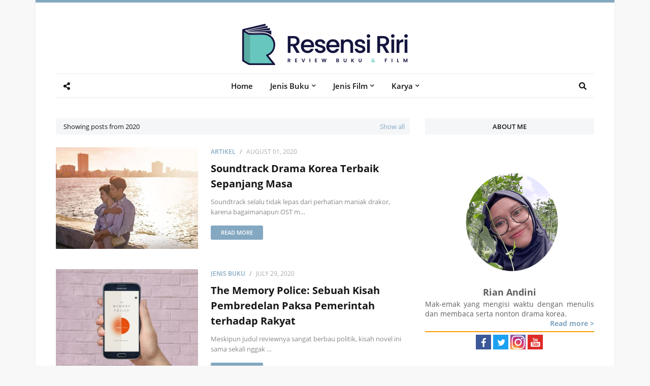

--- FILE ---
content_type: text/html; charset=UTF-8
request_url: https://www.resensiriri.net/2020/
body_size: 54159
content:
<!DOCTYPE html>
<html class='ltr' dir='ltr' xmlns='http://www.w3.org/1999/xhtml' xmlns:b='http://www.google.com/2005/gml/b' xmlns:data='http://www.google.com/2005/gml/data' xmlns:expr='http://www.google.com/2005/gml/expr'>
<head>
<meta content='width=device-width, initial-scale=1, minimum-scale=1, maximum-scale=1' name='viewport'/>
<title>Review Buku dan Film</title>
<meta content='text/html; charset=UTF-8' http-equiv='Content-Type'/>
<meta content='blogger' name='generator'/>
<link href='https://www.resensiriri.net/favicon.ico' rel='icon' type='image/x-icon'/>
<link href='https://www.resensiriri.net/2020/' rel='canonical'/>
<link rel="alternate" type="application/atom+xml" title="Review Buku dan Film - Atom" href="https://www.resensiriri.net/feeds/posts/default" />
<link rel="alternate" type="application/rss+xml" title="Review Buku dan Film - RSS" href="https://www.resensiriri.net/feeds/posts/default?alt=rss" />
<link rel="service.post" type="application/atom+xml" title="Review Buku dan Film - Atom" href="https://www.blogger.com/feeds/2821135782414955077/posts/default" />
<!--Can't find substitution for tag [blog.openIdOpTag]-->
<meta content='' name='description'/>
<link href='https://blogger.googleusercontent.com/img/b/R29vZ2xl/AVvXsEjk7tbza5fqMk6B-iZ-Nv07wwd8843wEoxiOKS-Hcw1UlOXArMFXOgZedcMxeJBcSIYtVkdnlxt3tcwn6bQhFfKAtuGwyhsTTp7JEyU2WTF0idud-lP6VyxK1s8WXkip8Ej7o7YTsFwrVQ/w680/encounter.jpg' rel='image_src'/>
<!-- Metadata for Open Graph protocol. See http://ogp.me/. -->
<meta content='object' property='og:type'/>
<meta content='Review Buku dan Film' property='og:title'/>
<meta content='https://www.resensiriri.net/2020/' property='og:url'/>
<meta content='' property='og:description'/>
<meta content='Review Buku dan Film' property='og:site_name'/>
<meta href='https://blogger.googleusercontent.com/img/b/R29vZ2xl/AVvXsEjk7tbza5fqMk6B-iZ-Nv07wwd8843wEoxiOKS-Hcw1UlOXArMFXOgZedcMxeJBcSIYtVkdnlxt3tcwn6bQhFfKAtuGwyhsTTp7JEyU2WTF0idud-lP6VyxK1s8WXkip8Ej7o7YTsFwrVQ/w680/encounter.jpg' property='og:image'/>
<meta content='summary' name='twitter:card'/>
<meta content='Review Buku dan Film' name='twitter:title'/>
<meta content='https://www.resensiriri.net/2020/' name='twitter:domain'/>
<meta content='' name='twitter:description'/>
<!-- Font Awesome -->
<link href='https://use.fontawesome.com/releases/v5.0.10/css/all.css' rel='stylesheet'/>
<!-- Template Style CSS -->
<style type='text/css'>@font-face{font-family:'Open Sans';font-style:normal;font-weight:400;font-stretch:100%;font-display:swap;src:url(//fonts.gstatic.com/s/opensans/v44/memSYaGs126MiZpBA-UvWbX2vVnXBbObj2OVZyOOSr4dVJWUgsjZ0B4taVIUwaEQbjB_mQ.woff2)format('woff2');unicode-range:U+0460-052F,U+1C80-1C8A,U+20B4,U+2DE0-2DFF,U+A640-A69F,U+FE2E-FE2F;}@font-face{font-family:'Open Sans';font-style:normal;font-weight:400;font-stretch:100%;font-display:swap;src:url(//fonts.gstatic.com/s/opensans/v44/memSYaGs126MiZpBA-UvWbX2vVnXBbObj2OVZyOOSr4dVJWUgsjZ0B4kaVIUwaEQbjB_mQ.woff2)format('woff2');unicode-range:U+0301,U+0400-045F,U+0490-0491,U+04B0-04B1,U+2116;}@font-face{font-family:'Open Sans';font-style:normal;font-weight:400;font-stretch:100%;font-display:swap;src:url(//fonts.gstatic.com/s/opensans/v44/memSYaGs126MiZpBA-UvWbX2vVnXBbObj2OVZyOOSr4dVJWUgsjZ0B4saVIUwaEQbjB_mQ.woff2)format('woff2');unicode-range:U+1F00-1FFF;}@font-face{font-family:'Open Sans';font-style:normal;font-weight:400;font-stretch:100%;font-display:swap;src:url(//fonts.gstatic.com/s/opensans/v44/memSYaGs126MiZpBA-UvWbX2vVnXBbObj2OVZyOOSr4dVJWUgsjZ0B4jaVIUwaEQbjB_mQ.woff2)format('woff2');unicode-range:U+0370-0377,U+037A-037F,U+0384-038A,U+038C,U+038E-03A1,U+03A3-03FF;}@font-face{font-family:'Open Sans';font-style:normal;font-weight:400;font-stretch:100%;font-display:swap;src:url(//fonts.gstatic.com/s/opensans/v44/memSYaGs126MiZpBA-UvWbX2vVnXBbObj2OVZyOOSr4dVJWUgsjZ0B4iaVIUwaEQbjB_mQ.woff2)format('woff2');unicode-range:U+0307-0308,U+0590-05FF,U+200C-2010,U+20AA,U+25CC,U+FB1D-FB4F;}@font-face{font-family:'Open Sans';font-style:normal;font-weight:400;font-stretch:100%;font-display:swap;src:url(//fonts.gstatic.com/s/opensans/v44/memSYaGs126MiZpBA-UvWbX2vVnXBbObj2OVZyOOSr4dVJWUgsjZ0B5caVIUwaEQbjB_mQ.woff2)format('woff2');unicode-range:U+0302-0303,U+0305,U+0307-0308,U+0310,U+0312,U+0315,U+031A,U+0326-0327,U+032C,U+032F-0330,U+0332-0333,U+0338,U+033A,U+0346,U+034D,U+0391-03A1,U+03A3-03A9,U+03B1-03C9,U+03D1,U+03D5-03D6,U+03F0-03F1,U+03F4-03F5,U+2016-2017,U+2034-2038,U+203C,U+2040,U+2043,U+2047,U+2050,U+2057,U+205F,U+2070-2071,U+2074-208E,U+2090-209C,U+20D0-20DC,U+20E1,U+20E5-20EF,U+2100-2112,U+2114-2115,U+2117-2121,U+2123-214F,U+2190,U+2192,U+2194-21AE,U+21B0-21E5,U+21F1-21F2,U+21F4-2211,U+2213-2214,U+2216-22FF,U+2308-230B,U+2310,U+2319,U+231C-2321,U+2336-237A,U+237C,U+2395,U+239B-23B7,U+23D0,U+23DC-23E1,U+2474-2475,U+25AF,U+25B3,U+25B7,U+25BD,U+25C1,U+25CA,U+25CC,U+25FB,U+266D-266F,U+27C0-27FF,U+2900-2AFF,U+2B0E-2B11,U+2B30-2B4C,U+2BFE,U+3030,U+FF5B,U+FF5D,U+1D400-1D7FF,U+1EE00-1EEFF;}@font-face{font-family:'Open Sans';font-style:normal;font-weight:400;font-stretch:100%;font-display:swap;src:url(//fonts.gstatic.com/s/opensans/v44/memSYaGs126MiZpBA-UvWbX2vVnXBbObj2OVZyOOSr4dVJWUgsjZ0B5OaVIUwaEQbjB_mQ.woff2)format('woff2');unicode-range:U+0001-000C,U+000E-001F,U+007F-009F,U+20DD-20E0,U+20E2-20E4,U+2150-218F,U+2190,U+2192,U+2194-2199,U+21AF,U+21E6-21F0,U+21F3,U+2218-2219,U+2299,U+22C4-22C6,U+2300-243F,U+2440-244A,U+2460-24FF,U+25A0-27BF,U+2800-28FF,U+2921-2922,U+2981,U+29BF,U+29EB,U+2B00-2BFF,U+4DC0-4DFF,U+FFF9-FFFB,U+10140-1018E,U+10190-1019C,U+101A0,U+101D0-101FD,U+102E0-102FB,U+10E60-10E7E,U+1D2C0-1D2D3,U+1D2E0-1D37F,U+1F000-1F0FF,U+1F100-1F1AD,U+1F1E6-1F1FF,U+1F30D-1F30F,U+1F315,U+1F31C,U+1F31E,U+1F320-1F32C,U+1F336,U+1F378,U+1F37D,U+1F382,U+1F393-1F39F,U+1F3A7-1F3A8,U+1F3AC-1F3AF,U+1F3C2,U+1F3C4-1F3C6,U+1F3CA-1F3CE,U+1F3D4-1F3E0,U+1F3ED,U+1F3F1-1F3F3,U+1F3F5-1F3F7,U+1F408,U+1F415,U+1F41F,U+1F426,U+1F43F,U+1F441-1F442,U+1F444,U+1F446-1F449,U+1F44C-1F44E,U+1F453,U+1F46A,U+1F47D,U+1F4A3,U+1F4B0,U+1F4B3,U+1F4B9,U+1F4BB,U+1F4BF,U+1F4C8-1F4CB,U+1F4D6,U+1F4DA,U+1F4DF,U+1F4E3-1F4E6,U+1F4EA-1F4ED,U+1F4F7,U+1F4F9-1F4FB,U+1F4FD-1F4FE,U+1F503,U+1F507-1F50B,U+1F50D,U+1F512-1F513,U+1F53E-1F54A,U+1F54F-1F5FA,U+1F610,U+1F650-1F67F,U+1F687,U+1F68D,U+1F691,U+1F694,U+1F698,U+1F6AD,U+1F6B2,U+1F6B9-1F6BA,U+1F6BC,U+1F6C6-1F6CF,U+1F6D3-1F6D7,U+1F6E0-1F6EA,U+1F6F0-1F6F3,U+1F6F7-1F6FC,U+1F700-1F7FF,U+1F800-1F80B,U+1F810-1F847,U+1F850-1F859,U+1F860-1F887,U+1F890-1F8AD,U+1F8B0-1F8BB,U+1F8C0-1F8C1,U+1F900-1F90B,U+1F93B,U+1F946,U+1F984,U+1F996,U+1F9E9,U+1FA00-1FA6F,U+1FA70-1FA7C,U+1FA80-1FA89,U+1FA8F-1FAC6,U+1FACE-1FADC,U+1FADF-1FAE9,U+1FAF0-1FAF8,U+1FB00-1FBFF;}@font-face{font-family:'Open Sans';font-style:normal;font-weight:400;font-stretch:100%;font-display:swap;src:url(//fonts.gstatic.com/s/opensans/v44/memSYaGs126MiZpBA-UvWbX2vVnXBbObj2OVZyOOSr4dVJWUgsjZ0B4vaVIUwaEQbjB_mQ.woff2)format('woff2');unicode-range:U+0102-0103,U+0110-0111,U+0128-0129,U+0168-0169,U+01A0-01A1,U+01AF-01B0,U+0300-0301,U+0303-0304,U+0308-0309,U+0323,U+0329,U+1EA0-1EF9,U+20AB;}@font-face{font-family:'Open Sans';font-style:normal;font-weight:400;font-stretch:100%;font-display:swap;src:url(//fonts.gstatic.com/s/opensans/v44/memSYaGs126MiZpBA-UvWbX2vVnXBbObj2OVZyOOSr4dVJWUgsjZ0B4uaVIUwaEQbjB_mQ.woff2)format('woff2');unicode-range:U+0100-02BA,U+02BD-02C5,U+02C7-02CC,U+02CE-02D7,U+02DD-02FF,U+0304,U+0308,U+0329,U+1D00-1DBF,U+1E00-1E9F,U+1EF2-1EFF,U+2020,U+20A0-20AB,U+20AD-20C0,U+2113,U+2C60-2C7F,U+A720-A7FF;}@font-face{font-family:'Open Sans';font-style:normal;font-weight:400;font-stretch:100%;font-display:swap;src:url(//fonts.gstatic.com/s/opensans/v44/memSYaGs126MiZpBA-UvWbX2vVnXBbObj2OVZyOOSr4dVJWUgsjZ0B4gaVIUwaEQbjA.woff2)format('woff2');unicode-range:U+0000-00FF,U+0131,U+0152-0153,U+02BB-02BC,U+02C6,U+02DA,U+02DC,U+0304,U+0308,U+0329,U+2000-206F,U+20AC,U+2122,U+2191,U+2193,U+2212,U+2215,U+FEFF,U+FFFD;}</style>
<style id='page-skin-1' type='text/css'><!--
/*
-----------------------------------------------
Blogger Template Style
Name:        Amalia
Licence:     Free Version
Version:     3.0
Author:      Templateify
Author Url:  https://www.templateify.com/
----------------------------------------------- */
/*-- Google Font --*/
@font-face{font-family:'Open Sans';font-style:italic;font-weight:400;src:local('Open Sans Italic'),local(OpenSans-Italic),url(https://fonts.gstatic.com/s/opensans/v15/mem6YaGs126MiZpBA-UFUK0Udc1UAw.woff2) format("woff2");unicode-range:U+0460-052F,U+1C80-1C88,U+20B4,U+2DE0-2DFF,U+A640-A69F,U+FE2E-FE2F}
@font-face{font-family:'Open Sans';font-style:italic;font-weight:400;src:local('Open Sans Italic'),local(OpenSans-Italic),url(https://fonts.gstatic.com/s/opensans/v15/mem6YaGs126MiZpBA-UFUK0ddc1UAw.woff2) format("woff2");unicode-range:U+0400-045F,U+0490-0491,U+04B0-04B1,U+2116}
@font-face{font-family:'Open Sans';font-style:italic;font-weight:400;src:local('Open Sans Italic'),local(OpenSans-Italic),url(https://fonts.gstatic.com/s/opensans/v15/mem6YaGs126MiZpBA-UFUK0Vdc1UAw.woff2) format("woff2");unicode-range:U+1F00-1FFF}
@font-face{font-family:'Open Sans';font-style:italic;font-weight:400;src:local('Open Sans Italic'),local(OpenSans-Italic),url(https://fonts.gstatic.com/s/opensans/v15/mem6YaGs126MiZpBA-UFUK0adc1UAw.woff2) format("woff2");unicode-range:U+0370-03FF}
@font-face{font-family:'Open Sans';font-style:italic;font-weight:400;src:local('Open Sans Italic'),local(OpenSans-Italic),url(https://fonts.gstatic.com/s/opensans/v15/mem6YaGs126MiZpBA-UFUK0Wdc1UAw.woff2) format("woff2");unicode-range:U+0102-0103,U+0110-0111,U+1EA0-1EF9,U+20AB}
@font-face{font-family:'Open Sans';font-style:italic;font-weight:400;src:local('Open Sans Italic'),local(OpenSans-Italic),url(https://fonts.gstatic.com/s/opensans/v15/mem6YaGs126MiZpBA-UFUK0Xdc1UAw.woff2) format("woff2");unicode-range:U+0100-024F,U+0259,U+1E00-1EFF,U+2020,U+20A0-20AB,U+20AD-20CF,U+2113,U+2C60-2C7F,U+A720-A7FF}
@font-face{font-family:'Open Sans';font-style:italic;font-weight:400;src:local('Open Sans Italic'),local(OpenSans-Italic),url(https://fonts.gstatic.com/s/opensans/v15/mem6YaGs126MiZpBA-UFUK0Zdc0.woff2) format("woff2");unicode-range:U+0000-00FF,U+0131,U+0152-0153,U+02BB-02BC,U+02C6,U+02DA,U+02DC,U+2000-206F,U+2074,U+20AC,U+2122,U+2191,U+2193,U+2212,U+2215,U+FEFF,U+FFFD}
@font-face{font-family:'Open Sans';font-style:italic;font-weight:600;src:local('Open Sans SemiBold Italic'),local(OpenSans-SemiBoldItalic),url(https://fonts.gstatic.com/s/opensans/v15/memnYaGs126MiZpBA-UFUKXGUdhmIqOjjg.woff2) format("woff2");unicode-range:U+0460-052F,U+1C80-1C88,U+20B4,U+2DE0-2DFF,U+A640-A69F,U+FE2E-FE2F}
@font-face{font-family:'Open Sans';font-style:italic;font-weight:600;src:local('Open Sans SemiBold Italic'),local(OpenSans-SemiBoldItalic),url(https://fonts.gstatic.com/s/opensans/v15/memnYaGs126MiZpBA-UFUKXGUdhvIqOjjg.woff2) format("woff2");unicode-range:U+0400-045F,U+0490-0491,U+04B0-04B1,U+2116}
@font-face{font-family:'Open Sans';font-style:italic;font-weight:600;src:local('Open Sans SemiBold Italic'),local(OpenSans-SemiBoldItalic),url(https://fonts.gstatic.com/s/opensans/v15/memnYaGs126MiZpBA-UFUKXGUdhnIqOjjg.woff2) format("woff2");unicode-range:U+1F00-1FFF}
@font-face{font-family:'Open Sans';font-style:italic;font-weight:600;src:local('Open Sans SemiBold Italic'),local(OpenSans-SemiBoldItalic),url(https://fonts.gstatic.com/s/opensans/v15/memnYaGs126MiZpBA-UFUKXGUdhoIqOjjg.woff2) format("woff2");unicode-range:U+0370-03FF}
@font-face{font-family:'Open Sans';font-style:italic;font-weight:600;src:local('Open Sans SemiBold Italic'),local(OpenSans-SemiBoldItalic),url(https://fonts.gstatic.com/s/opensans/v15/memnYaGs126MiZpBA-UFUKXGUdhkIqOjjg.woff2) format("woff2");unicode-range:U+0102-0103,U+0110-0111,U+1EA0-1EF9,U+20AB}
@font-face{font-family:'Open Sans';font-style:italic;font-weight:600;src:local('Open Sans SemiBold Italic'),local(OpenSans-SemiBoldItalic),url(https://fonts.gstatic.com/s/opensans/v15/memnYaGs126MiZpBA-UFUKXGUdhlIqOjjg.woff2) format("woff2");unicode-range:U+0100-024F,U+0259,U+1E00-1EFF,U+2020,U+20A0-20AB,U+20AD-20CF,U+2113,U+2C60-2C7F,U+A720-A7FF}
@font-face{font-family:'Open Sans';font-style:italic;font-weight:600;src:local('Open Sans SemiBold Italic'),local(OpenSans-SemiBoldItalic),url(https://fonts.gstatic.com/s/opensans/v15/memnYaGs126MiZpBA-UFUKXGUdhrIqM.woff2) format("woff2");unicode-range:U+0000-00FF,U+0131,U+0152-0153,U+02BB-02BC,U+02C6,U+02DA,U+02DC,U+2000-206F,U+2074,U+20AC,U+2122,U+2191,U+2193,U+2212,U+2215,U+FEFF,U+FFFD}
@font-face{font-family:'Open Sans';font-style:italic;font-weight:700;src:local('Open Sans Bold Italic'),local(OpenSans-BoldItalic),url(https://fonts.gstatic.com/s/opensans/v15/memnYaGs126MiZpBA-UFUKWiUNhmIqOjjg.woff2) format("woff2");unicode-range:U+0460-052F,U+1C80-1C88,U+20B4,U+2DE0-2DFF,U+A640-A69F,U+FE2E-FE2F}
@font-face{font-family:'Open Sans';font-style:italic;font-weight:700;src:local('Open Sans Bold Italic'),local(OpenSans-BoldItalic),url(https://fonts.gstatic.com/s/opensans/v15/memnYaGs126MiZpBA-UFUKWiUNhvIqOjjg.woff2) format("woff2");unicode-range:U+0400-045F,U+0490-0491,U+04B0-04B1,U+2116}
@font-face{font-family:'Open Sans';font-style:italic;font-weight:700;src:local('Open Sans Bold Italic'),local(OpenSans-BoldItalic),url(https://fonts.gstatic.com/s/opensans/v15/memnYaGs126MiZpBA-UFUKWiUNhnIqOjjg.woff2) format("woff2");unicode-range:U+1F00-1FFF}
@font-face{font-family:'Open Sans';font-style:italic;font-weight:700;src:local('Open Sans Bold Italic'),local(OpenSans-BoldItalic),url(https://fonts.gstatic.com/s/opensans/v15/memnYaGs126MiZpBA-UFUKWiUNhoIqOjjg.woff2) format("woff2");unicode-range:U+0370-03FF}
@font-face{font-family:'Open Sans';font-style:italic;font-weight:700;src:local('Open Sans Bold Italic'),local(OpenSans-BoldItalic),url(https://fonts.gstatic.com/s/opensans/v15/memnYaGs126MiZpBA-UFUKWiUNhkIqOjjg.woff2) format("woff2");unicode-range:U+0102-0103,U+0110-0111,U+1EA0-1EF9,U+20AB}
@font-face{font-family:'Open Sans';font-style:italic;font-weight:700;src:local('Open Sans Bold Italic'),local(OpenSans-BoldItalic),url(https://fonts.gstatic.com/s/opensans/v15/memnYaGs126MiZpBA-UFUKWiUNhlIqOjjg.woff2) format("woff2");unicode-range:U+0100-024F,U+0259,U+1E00-1EFF,U+2020,U+20A0-20AB,U+20AD-20CF,U+2113,U+2C60-2C7F,U+A720-A7FF}
@font-face{font-family:'Open Sans';font-style:italic;font-weight:700;src:local('Open Sans Bold Italic'),local(OpenSans-BoldItalic),url(https://fonts.gstatic.com/s/opensans/v15/memnYaGs126MiZpBA-UFUKWiUNhrIqM.woff2) format("woff2");unicode-range:U+0000-00FF,U+0131,U+0152-0153,U+02BB-02BC,U+02C6,U+02DA,U+02DC,U+2000-206F,U+2074,U+20AC,U+2122,U+2191,U+2193,U+2212,U+2215,U+FEFF,U+FFFD}
@font-face{font-family:'Open Sans';font-style:normal;font-weight:400;src:local('Open Sans Regular'),local(OpenSans-Regular),url(https://fonts.gstatic.com/s/opensans/v15/mem8YaGs126MiZpBA-UFWJ0bbck.woff2) format("woff2");unicode-range:U+0460-052F,U+1C80-1C88,U+20B4,U+2DE0-2DFF,U+A640-A69F,U+FE2E-FE2F}
@font-face{font-family:'Open Sans';font-style:normal;font-weight:400;src:local('Open Sans Regular'),local(OpenSans-Regular),url(https://fonts.gstatic.com/s/opensans/v15/mem8YaGs126MiZpBA-UFUZ0bbck.woff2) format("woff2");unicode-range:U+0400-045F,U+0490-0491,U+04B0-04B1,U+2116}
@font-face{font-family:'Open Sans';font-style:normal;font-weight:400;src:local('Open Sans Regular'),local(OpenSans-Regular),url(https://fonts.gstatic.com/s/opensans/v15/mem8YaGs126MiZpBA-UFWZ0bbck.woff2) format("woff2");unicode-range:U+1F00-1FFF}
@font-face{font-family:'Open Sans';font-style:normal;font-weight:400;src:local('Open Sans Regular'),local(OpenSans-Regular),url(https://fonts.gstatic.com/s/opensans/v15/mem8YaGs126MiZpBA-UFVp0bbck.woff2) format("woff2");unicode-range:U+0370-03FF}
@font-face{font-family:'Open Sans';font-style:normal;font-weight:400;src:local('Open Sans Regular'),local(OpenSans-Regular),url(https://fonts.gstatic.com/s/opensans/v15/mem8YaGs126MiZpBA-UFWp0bbck.woff2) format("woff2");unicode-range:U+0102-0103,U+0110-0111,U+1EA0-1EF9,U+20AB}
@font-face{font-family:'Open Sans';font-style:normal;font-weight:400;src:local('Open Sans Regular'),local(OpenSans-Regular),url(https://fonts.gstatic.com/s/opensans/v15/mem8YaGs126MiZpBA-UFW50bbck.woff2) format("woff2");unicode-range:U+0100-024F,U+0259,U+1E00-1EFF,U+2020,U+20A0-20AB,U+20AD-20CF,U+2113,U+2C60-2C7F,U+A720-A7FF}
@font-face{font-family:'Open Sans';font-style:normal;font-weight:400;src:local('Open Sans Regular'),local(OpenSans-Regular),url(https://fonts.gstatic.com/s/opensans/v15/mem8YaGs126MiZpBA-UFVZ0b.woff2) format("woff2");unicode-range:U+0000-00FF,U+0131,U+0152-0153,U+02BB-02BC,U+02C6,U+02DA,U+02DC,U+2000-206F,U+2074,U+20AC,U+2122,U+2191,U+2193,U+2212,U+2215,U+FEFF,U+FFFD}
@font-face{font-family:'Open Sans';font-style:normal;font-weight:600;src:local('Open Sans SemiBold'),local(OpenSans-SemiBold),url(https://fonts.gstatic.com/s/opensans/v15/mem5YaGs126MiZpBA-UNirkOX-hpOqc.woff2) format("woff2");unicode-range:U+0460-052F,U+1C80-1C88,U+20B4,U+2DE0-2DFF,U+A640-A69F,U+FE2E-FE2F}
@font-face{font-family:'Open Sans';font-style:normal;font-weight:600;src:local('Open Sans SemiBold'),local(OpenSans-SemiBold),url(https://fonts.gstatic.com/s/opensans/v15/mem5YaGs126MiZpBA-UNirkOVuhpOqc.woff2) format("woff2");unicode-range:U+0400-045F,U+0490-0491,U+04B0-04B1,U+2116}
@font-face{font-family:'Open Sans';font-style:normal;font-weight:600;src:local('Open Sans SemiBold'),local(OpenSans-SemiBold),url(https://fonts.gstatic.com/s/opensans/v15/mem5YaGs126MiZpBA-UNirkOXuhpOqc.woff2) format("woff2");unicode-range:U+1F00-1FFF}
@font-face{font-family:'Open Sans';font-style:normal;font-weight:600;src:local('Open Sans SemiBold'),local(OpenSans-SemiBold),url(https://fonts.gstatic.com/s/opensans/v15/mem5YaGs126MiZpBA-UNirkOUehpOqc.woff2) format("woff2");unicode-range:U+0370-03FF}
@font-face{font-family:'Open Sans';font-style:normal;font-weight:600;src:local('Open Sans SemiBold'),local(OpenSans-SemiBold),url(https://fonts.gstatic.com/s/opensans/v15/mem5YaGs126MiZpBA-UNirkOXehpOqc.woff2) format("woff2");unicode-range:U+0102-0103,U+0110-0111,U+1EA0-1EF9,U+20AB}
@font-face{font-family:'Open Sans';font-style:normal;font-weight:600;src:local('Open Sans SemiBold'),local(OpenSans-SemiBold),url(https://fonts.gstatic.com/s/opensans/v15/mem5YaGs126MiZpBA-UNirkOXOhpOqc.woff2) format("woff2");unicode-range:U+0100-024F,U+0259,U+1E00-1EFF,U+2020,U+20A0-20AB,U+20AD-20CF,U+2113,U+2C60-2C7F,U+A720-A7FF}
@font-face{font-family:'Open Sans';font-style:normal;font-weight:600;src:local('Open Sans SemiBold'),local(OpenSans-SemiBold),url(https://fonts.gstatic.com/s/opensans/v15/mem5YaGs126MiZpBA-UNirkOUuhp.woff2) format("woff2");unicode-range:U+0000-00FF,U+0131,U+0152-0153,U+02BB-02BC,U+02C6,U+02DA,U+02DC,U+2000-206F,U+2074,U+20AC,U+2122,U+2191,U+2193,U+2212,U+2215,U+FEFF,U+FFFD}
@font-face{font-family:'Open Sans';font-style:normal;font-weight:700;src:local('Open Sans Bold'),local(OpenSans-Bold),url(https://fonts.gstatic.com/s/opensans/v15/mem5YaGs126MiZpBA-UN7rgOX-hpOqc.woff2) format("woff2");unicode-range:U+0460-052F,U+1C80-1C88,U+20B4,U+2DE0-2DFF,U+A640-A69F,U+FE2E-FE2F}
@font-face{font-family:'Open Sans';font-style:normal;font-weight:700;src:local('Open Sans Bold'),local(OpenSans-Bold),url(https://fonts.gstatic.com/s/opensans/v15/mem5YaGs126MiZpBA-UN7rgOVuhpOqc.woff2) format("woff2");unicode-range:U+0400-045F,U+0490-0491,U+04B0-04B1,U+2116}
@font-face{font-family:'Open Sans';font-style:normal;font-weight:700;src:local('Open Sans Bold'),local(OpenSans-Bold),url(https://fonts.gstatic.com/s/opensans/v15/mem5YaGs126MiZpBA-UN7rgOXuhpOqc.woff2) format("woff2");unicode-range:U+1F00-1FFF}
@font-face{font-family:'Open Sans';font-style:normal;font-weight:700;src:local('Open Sans Bold'),local(OpenSans-Bold),url(https://fonts.gstatic.com/s/opensans/v15/mem5YaGs126MiZpBA-UN7rgOUehpOqc.woff2) format("woff2");unicode-range:U+0370-03FF}
@font-face{font-family:'Open Sans';font-style:normal;font-weight:700;src:local('Open Sans Bold'),local(OpenSans-Bold),url(https://fonts.gstatic.com/s/opensans/v15/mem5YaGs126MiZpBA-UN7rgOXehpOqc.woff2) format("woff2");unicode-range:U+0102-0103,U+0110-0111,U+1EA0-1EF9,U+20AB}
@font-face{font-family:'Open Sans';font-style:normal;font-weight:700;src:local('Open Sans Bold'),local(OpenSans-Bold),url(https://fonts.gstatic.com/s/opensans/v15/mem5YaGs126MiZpBA-UN7rgOXOhpOqc.woff2) format("woff2");unicode-range:U+0100-024F,U+0259,U+1E00-1EFF,U+2020,U+20A0-20AB,U+20AD-20CF,U+2113,U+2C60-2C7F,U+A720-A7FF}
@font-face{font-family:'Open Sans';font-style:normal;font-weight:700;src:local('Open Sans Bold'),local(OpenSans-Bold),url(https://fonts.gstatic.com/s/opensans/v15/mem5YaGs126MiZpBA-UN7rgOUuhp.woff2) format("woff2");unicode-range:U+0000-00FF,U+0131,U+0152-0153,U+02BB-02BC,U+02C6,U+02DA,U+02DC,U+2000-206F,U+2074,U+20AC,U+2122,U+2191,U+2193,U+2212,U+2215,U+FEFF,U+FFFD}
/*-- Reset CSS --*/
a,abbr,acronym,address,applet,b,big,blockquote,body,caption,center,cite,code,dd,del,dfn,div,dl,dt,em,fieldset,font,form,h1,h2,h3,h4,h5,h6,html,i,iframe,img,ins,kbd,label,legend,li,object,p,pre,q,s,samp,small,span,strike,strong,sub,sup,table,tbody,td,tfoot,th,thead,tr,tt,u,ul,var{
padding:0;
border:0;
outline:0;
vertical-align:baseline;
background:0 0;
text-decoration:none
}
form,textarea,input,button{
-webkit-appearance:none;
-moz-appearance:none;
appearance:none;
border-radius:0
}
dl,ul{
list-style-position:inside;
font-weight:400;
list-style:none
}
ul li{
list-style:none
}
caption,th{
text-align:center
}
img{
border:none;
position:relative
}
a,a:visited{
text-decoration:none
}
.clearfix{
clear:both
}
.section,.widget,.widget ul{
margin:0;
padding:0
}
a{
color:#84a8c1
}
a:visited, .post-body a:visited {
color:red;
}
a img{
border:0
}
abbr{
text-decoration:none
}
.CSS_LIGHTBOX{
z-index:999999!important
}
.separator a{
clear:none!important;
float:none!important;
margin-left:0!important;
margin-right:0!important
}
#navbar-iframe,.widget-item-control,a.quickedit,.home-link,.feed-links{
display:none!important
}
.center{
display:table;
margin:0 auto;
position:relative
}
.widget > h2,.widget > h3{
display:none
}
.widget iframe,.widget img{
max-width:100%
}
/*-- Body Content CSS --*/
body{
background:#f8f8f8 url() repeat scroll top left;
background-color:#f8f8f8;
font-family:'Open Sans',sans-serif;
font-size:14px;
font-weight:400;
color:#5E5E5E;
word-wrap:break-word;
margin:0;
padding:0
}
#outer-wrapper{
background-color:#fff;
max-width:calc(1060px + 80px);
margin:0 auto;
border-top:5px solid #84a8c1;
box-shadow:0 0 5px rgba(50,50,50,.05)
}
.row-x1{
width:1060px
}
#content-wrapper{
margin:40px auto 0;
overflow:hidden
}
#content-wrapper > .container{
margin:0 -15px
}
#main-wrapper{
float:left;
overflow:hidden;
width:66.66666667%;
box-sizing:border-box;
padding:0 15px
}
#sidebar-wrapper{
float:right;
overflow:hidden;
width:33.33333333%;
box-sizing:border-box;
padding:0 15px
}
.post-image-wrap{
position:relative;
display:block
}
.before-mask:before{
content:'';
position:absolute;
left:0;
right:0;
bottom:0;
height:65%;
background-image:linear-gradient(to bottom,transparent,rgba(0,0,0,0.65));
z-index:2;
opacity:.9;
transition:opacity .17s ease
}
.post-image:after{
content:'';
position:absolute;
top:0;
left:0;
width:100%;
height:100%;
z-index:2;
background-color:rgba(0,0,0,0.2);
opacity:0;
transition:opacity .17s ease
}
.post-image:hover:after,.post-image-wrap:hover .post-image:after,.featured-item .post-content:hover .post-image:after,.block-item .post-content:hover .post-image:after,.column-item .post-content:hover .post-image:after,.FeaturedPost .post-content:hover .post-image:after{
opacity:1
}
.post-image,.cmm-avatar,.about-author .avatar-container,.comments .avatar-image-container{
background-color:#f9f9f9;
color:transparent!important
}
.post-thumb{
display:block;
position:relative;
width:100%;
height:100%;
background-size:cover;
background-position:center;
background-repeat:no-repeat;
z-index:1;
opacity:0;
transition:opacity .17s ease
}
.post-thumb.lazy-ify{
opacity:1
}
.post-title a{
color:#161619;
display:block;
transition:color .17s ease
}
.post-title a:hover{
color:#84a8c1
}
.social a:before{
display:inline-block;
font-family:'Font Awesome 5 Brands';
font-style:normal;
font-weight:400
}
.social .blogger a:before{
content:"\f37d"
}
.social .facebook a:before{
content:"\f09a"
}
.social .facebook-f a:before{
content:"\f39e"
}
.social .twitter a:before{
content:"\f099"
}
.social .gplus a:before{
content:"\f0d5"
}
.social .rss a:before{
content:"\f09e";
font-family:'Font Awesome 5 Free';
font-weight:900
}
.social .youtube a:before{
content:"\f167"
}
.social .skype a:before{
content:"\f17e"
}
.social .stumbleupon a:before{
content:"\f1a4"
}
.social .tumblr a:before{
content:"\f173"
}
.social .vk a:before{
content:"\f189"
}
.social .stack-overflow a:before{
content:"\f16c"
}
.social .github a:before{
content:"\f09b"
}
.social .linkedin a:before{
content:"\f0e1"
}
.social .dribbble a:before{
content:"\f17d"
}
.social .soundcloud a:before{
content:"\f1be"
}
.social .behance a:before{
content:"\f1b4"
}
.social .digg a:before{
content:"\f1a6"
}
.social .instagram a:before{
content:"\f16d"
}
.social .pinterest a:before{
content:"\f0d2"
}
.social .pinterest-p a:before{
content:"\f231"
}
.social .twitch a:before{
content:"\f1e8"
}
.social .delicious a:before{
content:"\f1a5"
}
.social .codepen a:before{
content:"\f1cb"
}
.social .flipboard a:before{
content:"\f44d"
}
.social .reddit a:before{
content:"\f1a1"
}
.social .whatsapp a:before{
content:"\f232"
}
.social .messenger a:before{
content:"\f39f"
}
.social .snapchat a:before{
content:"\f2ac"
}
.social .email a:before{
content:"\f0e0";
font-family:'Font Awesome 5 Free'
}
.social .external-link a:before{
content:"\f35d";
font-family:'Font Awesome 5 Free';
font-weight:900
}
.social-color .blogger a{
background-color:#ff5722
}
.social-color .facebook a,.social-color .facebook-f a{
background-color:#3b5999
}
.social-color .twitter a{
background-color:#00acee
}
.social-color .gplus a{
background-color:#db4a39
}
.social-color .youtube a{
background-color:#db4a39
}
.social-color .instagram a{
background:linear-gradient(15deg,#ffb13d,#dd277b,#4d5ed4)
}
.social-color .pinterest a,.social-color .pinterest-p a{
background-color:#ca2127
}
.social-color .dribbble a{
background-color:#ea4c89
}
.social-color .linkedin a{
background-color:#0077b5
}
.social-color .tumblr a{
background-color:#365069
}
.social-color .twitch a{
background-color:#6441a5
}
.social-color .rss a{
background-color:#ffc200
}
.social-color .skype a{
background-color:#00aff0
}
.social-color .stumbleupon a{
background-color:#eb4823
}
.social-color .vk a{
background-color:#4a76a8
}
.social-color .stack-overflow a{
background-color:#f48024
}
.social-color .github a{
background-color:#24292e
}
.social-color .soundcloud a{
background:linear-gradient(#ff7400,#ff3400)
}
.social-color .behance a{
background-color:#191919
}
.social-color .digg a{
background-color:#1b1a19
}
.social-color .delicious a{
background-color:#0076e8
}
.social-color .codepen a{
background-color:#000
}
.social-color .flipboard a{
background-color:#f52828
}
.social-color .reddit a{
background-color:#ff4500
}
.social-color .whatsapp a{
background-color:#3fbb50
}
.social-color .messenger a{
background-color:#0084ff
}
.social-color .snapchat a{
background-color:#ffe700
}
.social-color .email a{
background-color:#888
}
.social-color .external-link a{
background-color:#161619
}
.social-text .facebook a:after,.social-text .facebook-f a:after{
content:"Facebook"
}
.social-text .twitter a:after{
content:"Twitter"
}
.social-text .gplus a:after{
content:"Google +"
}
#header-wrap{
position:relative
}
#header-wrap .container{
margin:0 auto
}
.header-logo{
float:left;
width:100%
}
.header-logo .container{
margin:0 auto
}
.main-logo{
position:relative;
float:left;
width:100%;
max-height:60px;
text-align:center;
padding:40px 0
}
.main-logo .header-logo-image{
display:inline-block;
overflow:hidden
}
.main-logo img{
max-width:100%;
max-height:600px;
margin:0
}
.main-logo h1{
font-family:'Georgia',serif;
font-size:47px;
color:#84a8c1;
line-height:60px;
margin:0
}
.main-logo h1 a{
color:#84a8c1
}
.main-logo #h1-tag{
position:absolute;
top:-9000px;
left:-9000px;
display:none;
visibility:hidden
}
.header-menu{
position:relative;
float:left;
width:100%;
height:46px;
border-top:1px solid #e7e7e7;
border-bottom:1px solid #e7e7e7
}
.header-menu .container{
margin:0 auto
}
.social-icons .widget > .widget-title,.social-icons.no-items{
display:none
}
.social-toggle{
position:absolute;
top:0;
left:0;
display:block;
height:46px;
background-color:#fff;
color:#161619;
font-size:15px;
line-height:46px;
text-align:center;
cursor:pointer;
z-index:20;
padding:0 15px;
transition:color .17s ease
}
.social-toggle:before{
content:"\f1e0";
font-family:'Font Awesome 5 Free';
font-weight:900
}
.social-active .social-toggle:before{
content:"\f00d";
font-family:'Font Awesome 5 Free';
font-weight:900
}
.social-toggle:hover{
color:#84a8c1
}
.social-icons{
display:none;
position:absolute;
top:0;
left:0;
height:46px;
width:100%;
background-color:#fff;
text-align:center;
z-index:15
}
.social-icons .social li{
display:inline-block;
padding:0;
margin:0
}
.social-icons .social li a{
display:block;
height:46px;
font-size:16px;
color:#161619;
line-height:46px;
padding:0 10px;
margin:0 5px;
transition:color .17s ease
}
.social-icons .social li a:hover{
color:#84a8c1
}
#main-menu .widget,#main-menu .widget > .widget-title{
display:none
}
#main-menu .show-menu{
display:block
}
#main-menu{
position:relative;
height:46px;
text-align:center;
z-index:10
}
#main-menu ul > li{
position:relative;
display:inline-block;
padding:0;
margin:0
}
#main-menu ul > li > a{
position:relative;
height:46px;
color:#161619;
font-size:15px;
font-weight:600;
line-height:46px;
display:inline-block;
text-decoration:none;
margin:0;
padding:0 15px;
transition:color .17s
}
#main-menu ul > li:hover > a{
color:#84a8c1
}
#main-menu ul > li > ul{
position:absolute;
float:left;
left:0;
top:46px;
width:180px;
background-color:#fff;
z-index:99999;
border:1px solid #e7e7e7;
visibility:hidden;
opacity:0;
-webkit-transform:translateY(-10px);
-moz-transform:translateY(-10px);
transform:translateY(-10px)
}
#main-menu ul > li > ul > li > ul{
position:absolute;
float:left;
top:-1px;
left:100%;
-webkit-transform:translateX(-10px);
-moz-transform:translateX(-10px);
transform:translateX(-10px)
}
#main-menu ul > li > ul > li{
display:block;
float:none;
position:relative;
border-bottom:1px solid #e7e7e7
}
#main-menu ul > li > ul li:last-child{
border:0
}
#main-menu ul > li > ul > li a{
display:block;
height:34px;
font-size:13px;
color:#161619;
font-weight:600;
line-height:34px;
box-sizing:border-box;
padding:0 15px;
transition:color .17s
}
#main-menu ul > li > ul > li:hover > a{
color:#84a8c1
}
#main-menu ul > li.has-sub > a:after{
content:'\f078';
float:right;
font-family:'Font Awesome 5 Free';
font-size:9px;
font-weight:900;
margin:0 0 0 5px
}
#main-menu ul > li > ul > li.has-sub > a:after{
content:'\f054';
float:right;
margin:0
}
#main-menu ul > li:hover > ul,#main-menu ul > li > ul > li:hover > ul{
visibility:visible;
opacity:1;
-webkit-backface-visibility:hidden;
-webkit-transform:translate(0);
-moz-transform:translate(0);
transform:translate(0)
}
#main-menu ul ul{
transition:all .17s ease
}
.show-search,.hide-search{
position:absolute;
top:0;
right:0;
display:block;
height:46px;
background-color:#fff;
color:#161619;
font-size:15px;
line-height:46px;
text-align:center;
cursor:pointer;
z-index:20;
padding:0 15px;
transition:color .17s ease
}
.show-search:before{
content:"\f002";
font-family:'Font Awesome 5 Free';
font-weight:900
}
.hide-search:before{
content:"\f00d";
font-family:'Font Awesome 5 Free';
font-weight:900
}
.show-search:hover,.hide-search:hover{
color:#84a8c1
}
#nav-search{
display:none;
position:absolute;
left:0;
top:0;
width:100%;
height:46px;
z-index:25;
background-color:#fff;
box-sizing:border-box;
padding:0
}
#nav-search .search-form{
width:100%;
height:46px;
background-color:rgba(0,0,0,0);
line-height:46px;
overflow:hidden;
padding:0
}
#nav-search .search-input{
width:100%;
height:46px;
color:#161619;
margin:0;
padding:0 46px 0 15px;
background-color:rgba(0,0,0,0);
font-family:inherit;
font-size:13px;
font-weight:400;
box-sizing:border-box;
border:0
}
#nav-search .search-input:focus{
color:#161619;
outline:none
}
.overlay{
display:none;
position:fixed;
top:0;
left:0;
right:0;
bottom:0;
background:rgba(0,0,0,.3);
z-index:990;
margin:0
}
.show-mobile-menu{
position:absolute;
top:0;
left:0;
display:none;
height:46px;
background-color:#fff;
color:#161619;
font-size:16px;
font-weight:600;
line-height:46px;
text-align:center;
cursor:pointer;
z-index:20;
padding:0 15px;
transition:color .17s ease
}
.show-mobile-menu:before{
content:"\f0c9";
font-family:'Font Awesome 5 Free';
font-weight:900;
margin:0 5px 0 0
}
.show-mobile-menu:hover{
color:#84a8c1
}
.hide-mobile-menu{
position:absolute;
top:0;
right:0;
display:block;
width:46px;
height:46px;
background-color:#fff;
color:#161619;
font-size:16px;
line-height:46px;
text-align:center;
cursor:pointer;
z-index:20;
transition:color .17s ease
}
.hide-mobile-menu:before{
content:"\f00d";
font-family:'Font Awesome 5 Free';
font-weight:900
}
.hide-mobile-menu:hover{
color:#84a8c1
}
.slide-menu{
display:none;
position:fixed;
width:300px;
max-height:100%;
overflow:auto;
top:0;
left:0;
bottom:0;
background-color:#fff;
z-index:1010;
transform:translateX(-100%);
visibility:hidden;
box-shadow:3px 0 7px rgba(0,0,0,0.1);
transition:all .17s ease
}
.nav-active .slide-menu{
transform:translateX(0px);
visibility:visible
}
.slide-menu-header{
float:left;
width:100%;
height:46px;
overflow:hidden;
border-bottom:1px solid #e7e7e7
}
.social-mobile{
display:block;
padding:0 20px
}
.social-mobile ul{
font-size:14px;
line-height:46px;
z-index:15;
margin:0
}
.social-mobile ul li{
display:inline-block;
margin:0 5px 0 0
}
.social-mobile ul li a{
display:block;
color:#161619;
padding:0 7px;
transition:color .17s ease
}
.social-mobile ul li:first-child a{
padding-left:0
}
.social-mobile ul li a:hover{
color:#84a8c1
}
.mobile-menu{
position:relative;
float:left;
width:100%;
box-sizing:border-box;
padding:20px 30px
}
.mobile-menu > ul{
margin:0
}
.mobile-menu .m-sub{
display:none;
padding:0
}
.mobile-menu ul li{
position:relative;
display:block;
overflow:hidden;
float:left;
width:100%;
font-size:16px;
font-weight:600;
line-height:40px;
margin:0;
padding:0;
border-top:1px solid rgba(0,0,0,0.02)
}
.mobile-menu > ul li ul{
overflow:hidden
}
.mobile-menu > ul > li:first-child{
border-top:0
}
.mobile-menu > ul > li:last-child{
border-bottom:1px solid rgba(0,0,0,0.02)
}
.mobile-menu ul li a{
color:#161619;
padding:0;
display:block;
transition:color .17s ease
}
.mobile-menu ul li.has-sub .submenu-toggle{
position:absolute;
top:0;
right:0;
color:#161619;
cursor:pointer
}
.mobile-menu ul li.has-sub .submenu-toggle:after{
content:'\f054';
font-family:'Font Awesome 5 Free';
font-weight:900;
float:right;
width:40px;
font-size:12px;
text-align:center;
transition:all .17s ease
}
.mobile-menu ul li.has-sub.show > .submenu-toggle:after{
transform:rotate(90deg)
}
.mobile-menu ul li a:hover,.mobile-menu ul li.has-sub.show > a,.mobile-menu ul li.has-sub.show > .submenu-toggle{
color:#84a8c1
}
.mobile-menu > ul > li > ul > li a{
font-size:14px;
padding:0 0 0 15px
}
.mobile-menu > ul > li > ul > li > ul > li > a{
padding:0 0 0 30px
}
.mobile-menu ul > li > .submenu-toggle:hover{
color:#84a8c1
}
.nav-active #outer-wrapper{
position:fixed;
width:100%;
overflow:hidden;
filter:blur(2px)
}
.nav-active{
position:fixed;
width:100%;
overflow:hidden
}
.nav-active .back-top{
opacity:0!important
}
#featured-post{
margin:0 auto
}
.feat-sec.no-items{
display:none
}
.feat-sec .FeaturedPost .post{
position:relative;
overflow:hidden;
padding:0 0 40px;
margin:40px 0 0;
border-bottom:1px solid #e7e7e7
}
.FeaturedPost .post-image-wrap{
float:left;
width:45%;
height:270px;
overflow:hidden;
margin:0 25px 0 0
}
.FeaturedPost .post-image{
width:100%;
height:100%;
position:relative;
display:block;
z-index:1;
overflow:hidden
}
.FeaturedPost .post-header,.FeaturedPost .post-content{
overflow:hidden
}
.feat-sec .FeaturedPost .post-meta{
margin:3px 0 10px
}
.FeaturedPost .post-title{
font-size:25px;
font-weight:700;
line-height:1.5em;
text-decoration:none;
margin:0
}
.FeaturedPost .post-snippet{
font-size:14px
}
.feat-sec .FeaturedPost a.read-more{
margin:20px 0 0
}
#main-wrapper > .section{
float:left;
width:100%
}
#custom-ads,#ad-top,#ad-footer{
display:none;
float:left;
width:100%;
margin:0
}
.main-ads .widget > .widget-title > h3,#ad-top .widget > .widget-title > h3,#ad-footer .widget > .widget-title > h3{
height:auto;
font-size:10px;
color:#aaa;
font-weight:400;
text-transform:inherit;
margin:0 0 5px
}
.main-ads .widget,#ad-top .widget,#ad-footer .widget{
width:728px;
max-width:100%;
margin:25px auto 0
}
.main-ads .widget{
margin:0 auto
}
.main-ads .widget .widget-content,#ad-top .widget-content,#ad-footer .widget-content{
position:relative;
width:100%;
max-height:90px;
overflow:hidden;
line-height:1;
margin:0 0 40px
}
#ad-top .widget-content,#ad-footer .widget-content{
margin:0
}
.queryMessage{
overflow:hidden;
height:32px;
background-color:#f4f6f8;
color:#161619;
font-size:13px;
line-height:32px;
padding:0 10px;
margin:0 0 25px
}
.queryMessage .query-info{
margin:0 5px
}
.queryMessage .search-query,.queryMessage .search-label{
font-weight:600;
text-transform:uppercase
}
.queryMessage .search-query:before,.queryMessage .search-label:before{
content:"\201c"
}
.queryMessage .search-query:after,.queryMessage .search-label:after{
content:"\201d"
}
.queryMessage a.show-more{
float:right;
color:#84a8c1;
transition:opacity .17s
}
.queryMessage a.show-more:hover{
text-decoration:underline;
opacity:.8
}
.queryEmpty{
font-size:13px;
font-weight:400;
padding:10px 0;
margin:0 0 25px;
text-align:center
}
.blog-post{
display:block;
overflow:hidden;
word-wrap:break-word
}
.index-post{
margin:0 0 40px
}
.index-post .post-image-wrap{
float:left;
width:280px;
height:200px;
overflow:hidden;
margin:0 25px 0 0
}
.index-post .post-image-wrap .post-image{
width:100%;
height:100%;
position:relative;
display:block;
z-index:1;
overflow:hidden
}
.index-post .post-header,.index-post .post-content{
overflow:hidden
}
.index-post .post-header > h2.post-title{
font-size:20px;
font-weight:700;
line-height:1.5em;
text-decoration:none;
margin:0
}
.post-meta{
font-size:12px;
color:#aaa;
font-weight:400;
text-transform:uppercase;
margin:0 0 10px
}
.post-meta .author-picture{
float:left;
width:20px;
height:20px;
overflow:hidden;
background-color:#f9f9f9;
color:transparent;
margin:0 7px 0 0;
border-radius:100%;
box-shadow:0 0 2px rgba(0,0,0,0.2)
}
.post-meta .author-picture .author-avatar{
display:block;
width:100%;
height:100%;
border-radius:100%;
background-size:cover;
background-position:center;
background-repeat:no-repeat;
opacity:0;
transition:opacity .17s ease
}
.post-meta .author-picture .author-avatar.opt-ify{
opacity:1
}
.post-meta .post-tag{
font-weight:600
}
.post-meta .post-date{
display:inline-block
}
.post-tag:after{
content:'/';
margin:0 5px
}
.post-meta a{
color:#84a8c1
}
.post-meta a:hover{
text-decoration:underline
}
.post-snippet{
position:relative;
display:block;
overflow:hidden;
font-size:13px;
color:#888;
line-height:1.6em;
font-weight:400;
margin:10px 0 0;
padding:0 10px 0 0
}
a.read-more{
position:relative;
display:inline-block;
background-color:#84a8c1;
height:28px;
color:#fff;
font-size:11px;
font-weight:600;
line-height:28px;
text-transform:uppercase;
padding:0 20px;
margin:17px 0 0;
border-radius:3px;
transition:background .17s
}
a.read-more:hover{
background-color:#161619;
color:#fff
}
.item-post .post-tag{
display:inline-block;
font-size:12px;
font-weight:600;
text-transform:uppercase;
margin:0 0 10px
}
.item-post .post-tag a{
color:#84a8c1
}
.item-post .post-tag a:hover{
text-decoration:underline
}
.item-post .post-tag:after{
display:none
}
.item-post h1.post-title{
color:#161619;
font-size:25px;
line-height:1.5em;
font-weight:700;
position:relative;
display:block;
margin:0 0 15px
}
.static_page .item-post h1.post-title{
margin:0
}
.item-post .post-body{
width:100%;
font-size:15px;
line-height:1.6em;
overflow:hidden;
padding:25px 0 0
}
.main-post-header .post-meta{
line-height:20px;
margin:0
}
.main-post-header .post-meta em{
color:#888;
font-style:normal
}
.main-post-header .post-meta span,.main-post-header .post-meta time{
float:left;
margin:0 10px 0 0
}
.main-post-header .post-meta a{
font-weight:600
}
.static_page .post-body{
margin:0 0 40px
}
.item-post .post-outer{
padding:0
}
.item-post .post-body img{
max-width:100%
}
.post-body h1,.post-body h2,.post-body h3,.post-body h4{
font-size:18px;
font-weight:700;
margin:0 0 15px
}
.post-body h1,.post-body h2{
font-size:23px
}
.post-body h3{
font-size:21px
}
blockquote{
background-color:#f7f8f9;
font-style:italic;
padding:15px 25px;
margin:0;
border-left:4px solid #84a8c1
}
blockquote:before,blockquote:after{
display:inline-block;
font-family:'Font Awesome 5 Free';
font-style:normal;
font-weight:900;
color:#aaa;
line-height:1
}
blockquote:before{
content:'\f10d';
margin:0 10px 0 0
}
blockquote:after{
content:'\f10e';
margin:0 0 0 10px
}
.post-body ul,.widget .post-body ol{
line-height:1.5;
font-weight:400;
padding:0 0 0 30px;
margin:10px 0
}
.post-body li{
margin:5px 0;
padding:0;
line-height:1.5
}
.post-body ul li{
list-style:disc inside
}
.post-body ol li{
list-style:decimal inside
}
.post-body u{
text-decoration:underline
}
.post-body strike{
text-decoration:line-through
}
.post-body a{
color:#84a8c1
}
.post-body a:hover{
text-decoration:underline
}
.post-body a.button{
display:inline-block;
height:30px;
background-color:#84a8c1;
font-size:13px;
color:#fff;
font-weight:600;
line-height:30px;
text-align:center;
text-decoration:none;
cursor:pointer;
padding:0 20px;
margin:5px;
border-radius:3px;
transition:background .17s
}
.post-body a.button:hover{
background-color:#161619
}
.button:before{
font-family:'Font Awesome 5 Free';
font-weight:900;
display:inline-block;
margin:0 5px 0 0
}
.button.preview:before{
content:"\f06e"
}
.button.download:before{
content:"\f019"
}
.button.link:before{
content:"\f0c1"
}
.button.cart:before{
content:"\f07a"
}
.button.info:before{
content:"\f06a"
}
.button.share:before{
content:"\f1e0"
}
.colored-button:hover{
background-color:#161619!important
}
.alert-message{
position:relative;
display:block;
padding:20px;
border:1px solid #f0f0f0;
border-radius:3px
}
.alert-message.alert-success{
color:#3ed37c;
background-color:rgba(62,211,124,0.05)
}
.alert-message.alert-info{
color:#3799dc;
background-color:rgba(55,153,220,0.05)
}
.alert-message.alert-warning{
color:#8a6d3b;
background-color:rgba(138,109,59,0.05)
}
.alert-message.alert-error{
color:#e74c3c;
background-color:rgba(231,76,60,0.05)
}
.alert-message:before{
font-family:'Font Awesome 5 Free';
font-size:16px;
font-weight:900;
display:inline-block;
margin:0 5px 0 0
}
.alert-message.alert-success:before{
content:"\f058"
}
.alert-message.alert-info:before{
content:"\f05a"
}
.alert-message.alert-warning:before{
content:"\f06a"
}
.alert-message.alert-error:before{
content:"\f057"
}
.contact-form{
overflow:hidden
}
.contact-form .widget-title{
display:none
}
.contact-form .contact-form-name{
width:calc(50% - 5px)
}
.contact-form .contact-form-email{
width:calc(50% - 5px);
float:right
}
.code-box{
position:relative;
display:block;
background-color:#f5f5f5;
font-family:Monospace;
font-size:13px;
color:#5E5E5E;
white-space:pre-wrap;
line-height:1.4em;
padding:10px;
border:1px solid #d4d4d4;
border-radius:3px
}
.post-footer{
position:relative;
float:left;
width:100%;
margin:25px 0 0
}
.post-labels{
overflow:hidden;
float:left;
width:100%;
height:auto;
position:relative;
padding:0;
margin:0 0 25px
}
.post-labels span,.post-labels a{
float:left;
height:24px;
background-color:#f7f8f9;
font-size:12px;
color:#161619;
line-height:24px;
font-weight:600;
padding:0 10px;
margin:0 5px 0 0;
border-radius:3px;
transition:all .17s ease
}
.post-labels span{
background-color:#84a8c1;
color:#fff
}
.post-labels a:hover{
background-color:#84a8c1;
color:#fff
}
.post-reactions{
float:left;
width:100%;
height:28px;
display:block;
margin:0 0 20px
}
.post-reactions span{
float:left;
color:#161619;
font-size:13px;
line-height:23px;
font-weight:600
}
.reactions-inner{
float:left;
margin:0;
height:28px
}
.post-share{
position:relative;
float:left;
width:100%;
overflow:hidden;
margin:0 0 30px
}
ul.share-links{
position:relative
}
.share-links li{
float:left;
width:30px;
overflow:hidden;
margin:0 5px 0 0;
border-radius:3px
}
.share-links li.facebook,.share-links li.facebook-f,.share-links li.twitter,.share-links li.gplus{
width:auto
}
.share-links li a{
display:block;
cursor:pointer;
height:30px;
line-height:29px;
color:#fff;
font-weight:400;
font-size:14px;
text-align:center;
box-sizing:border-box;
opacity:1;
margin:0;
padding:0;
transition:all .17s ease
}
.share-links li.whatsapp-mobile{
display:none
}
.mobile-share li.whatsapp-desktop{
display:none
}
.mobile-share li.whatsapp-mobile{
display:inline-block
}
.share-links li a:before{
float:left;
display:block;
width:30px;
background-color:rgba(0,0,0,0.05);
text-align:center;
line-height:30px
}
.share-links li a:after{
font-size:13px;
font-weight:600;
padding:0 10px
}
.share-links li a:hover{
opacity:.8
}
.post-nav{
position:relative;
float:left;
width:100%;
overflow:hidden;
font-size:13px;
margin:0 0 30px
}
.post-nav a{
color:#aaa;
transition:color .17s ease
}
.post-nav a:hover{
color:#84a8c1;
text-decoration:underline
}
.post-nav .blog-pager-newer-link:before,.post-nav .blog-pager-older-link:after{
margin-top:5px
}
.about-author{
position:relative;
float:left;
width:100%;
display:block;
overflow:hidden;
background-color:#f7f8f9;
box-sizing:border-box;
padding:25px;
margin:0 0 30px
}
.about-author .avatar-container{
position:relative;
float:left;
width:80px;
height:80px;
overflow:hidden;
margin:0 20px 0 0;
border-radius:100%
}
.about-author .author-avatar{
float:left;
display:block;
width:100%;
height:100%;
background-size:cover;
background-position:center;
background-repeat:no-repeat;
opacity:0;
transition:opacity .17s ease
}
.about-author .author-avatar.lazy-ify{
opacity:1
}
.author-name{
display:block;
font-size:16px;
font-weight:700;
line-height:16px;
margin:0 0 5px
}
.author-name span{
color:#161619
}
.author-name a{
color:#84a8c1
}
.author-name a:hover{
text-decoration:underline
}
.author-description{
overflow:hidden
}
.author-description span{
display:block;
overflow:hidden;
font-size:13px;
font-weight:400;
line-height:1.5em
}
.author-description span br{
display:none
}
.author-description a{
display:none;
float:left;
color:#84a8c1;
font-size:14px;
text-align:center;
font-style:normal;
margin:5px 12px 0 0;
transition:color .17s ease
}
.author-description a:hover{
color:#161619
}
.author-description.show-icons li{
padding:1px
}
.author-description.show-icons li,.author-description.show-icons a{
display:inline-block
}
.loader{
position:relative;
height:180px;
overflow:hidden;
display:block
}
.loader:after{
content:'';
position:absolute;
top:50%;
left:50%;
width:26px;
height:26px;
margin:-16px 0 0 -16px;
border:3px solid #ddd;
border-right-color:#84a8c1;
border-radius:100%;
animation:spinner .8s infinite linear;
transform-origin:center
}
@-webkit-keyframes spinner {
0%{
-webkit-transform:rotate(0deg);
transform:rotate(0deg)
}
to{
-webkit-transform:rotate(1turn);
transform:rotate(1turn)
}
}
@keyframes spinner {
0%{
-webkit-transform:rotate(0deg);
transform:rotate(0deg)
}
to{
-webkit-transform:rotate(1turn);
transform:rotate(1turn)
}
}
#related-wrap{
overflow:hidden;
float:left;
width:100%;
margin:0 0 30px
}
.related-title h3{
color:#161619;
font-size:13px;
font-weight:600;
text-transform:uppercase;
margin:0 0 15px
}
#related-wrap .related-tag{
display:none
}
.related-content{
float:left;
width:100%
}
.related-content .loader{
height:200px
}
.related-posts{
position:relative;
overflow:hidden;
margin:0 -10px;
padding:0
}
.related-posts .related-item{
width:33.33333333%;
position:relative;
overflow:hidden;
float:left;
display:block;
box-sizing:border-box;
margin:0;
padding:0 10px
}
.related-posts .post-image-wrap{
position:relative;
overflow:hidden
}
.related-posts .post-image{
width:100%;
height:140px;
position:relative;
overflow:hidden;
display:block
}
.related-posts .post-meta{
font-size:11px;
margin:0
}
.related-posts .post-title{
font-size:14px;
font-weight:700;
line-height:1.5em;
display:block;
margin:10px 0 5px
}
.related-posts .post-title a{
color:#161619;
transition:color .17s
}
.related-posts .post-title a:hover{
color:#84a8c1
}
#blog-pager{
float:left;
width:100%;
font-size:12px;
font-weight:600;
text-transform:uppercase;
clear:both;
margin:0 0 40px
}
.blog-pager .blog-pager-newer-link,.blog-pager .blog-pager-older-link{
background-color:#f4f6f8;
min-width:30px;
height:30px;
color:#161619;
font-size:11px;
line-height:30px;
box-sizing:border-box;
padding:0 10px;
margin:0 5px 0 0;
border-radius:3px;
transition:all .17s ease
}
.blog-pager .page-num{
float:left;
background-color:#f4f6f8;
min-width:30px;
height:30px;
color:#161619;
line-height:30px;
box-sizing:border-box;
padding:0 10px;
margin:0 5px 0 0;
border-radius:3px;
transition:all .17s ease
}
.blog-pager .page-prev,.blog-pager .page-next{
font-size:10px
}
.blog-pager .page-prev:before,.blog-pager .page-next:before{
font-family:'Font Awesome 5 Free';
font-weight:900
}
.blog-pager .page-prev:before{
content:'\f053'
}
.blog-pager .page-next:before{
content:'\f054'
}
.blog-pager .page-active,.blog-pager a:hover{
background-color:#84a8c1;
color:#fff
}
.blog-pager .page-dots{
min-width:auto;
background-color:#fff
}
.archive .blog-pager{
display:none
}
.home .blog-pager .blog-pager-newer-link,.home .blog-pager .blog-pager-older-link{
display:none
}
.blog-pager-newer-link{
float:left
}
.blog-pager-older-link{
float:right
}
.blog-pager-newer-link:before{
content:'\f053';
float:left;
font-family:'Font Awesome 5 Free';
font-size:8px;
font-weight:900;
margin:1px 4px 0 0
}
.blog-pager-older-link:after{
content:'\f054';
float:right;
font-family:'Font Awesome 5 Free';
font-size:8px;
font-weight:900;
margin:1px 0 0 4px
}
.blog-post-comments{
display:none;
float:left;
width:100%;
margin:0 0 40px
}
.comments-title > h3{
position:relative;
float:left;
width:100%;
height:32px;
background-color:#f4f6f8;
font-size:13px;
color:#161619;
line-height:32px;
font-weight:600;
text-transform:uppercase;
text-align:center;
margin:0 0 20px
}
#comments{
margin:0
}
#gpluscomments{
float:left!important;
width:100%!important;
margin:0 0 25px!important
}
#gpluscomments iframe{
float:left!important;
width:100%
}
.comments{
display:block;
clear:both;
margin:0
}
.comments > h3{
position:relative;
font-size:13px;
font-weight:600;
margin:0 1px 20px
}
.comments.no-comments > h3{
margin:0 0 15px
}
.comments .comments-content{
float:left;
width:100%;
margin:0
}
#comments h4#comment-post-message{
display:none
}
.comments .comment-block{
padding:0 0 0 50px
}
.comments .comment-content{
font-size:13px;
line-height:1.6em;
margin:7px 0
}
.comment-thread .comment{
position:relative;
padding:15px 0 0;
margin:15px 0 0;
list-style:none;
border-top:1px solid #f0f0f0
}
.comment-thread ol{
padding:0;
margin:0 0 15px
}
.comment-thread ol > li:first-child{
padding:0;
margin:0;
border:0
}
.comment-thread .avatar-image-container{
position:absolute;
top:15px;
left:0;
width:35px;
height:35px;
border-radius:100%;
overflow:hidden
}
.comment-thread ol > li:first-child > .avatar-image-container{
top:0
}
.avatar-image-container img{
width:100%;
height:100%
}
.comments .comment-header .user{
font-size:16px;
color:#161619;
display:inline-block;
font-style:normal;
font-weight:700;
margin:0
}
.comments .comment-header .user a{
color:#161619;
transition:color .17s ease
}
.comments .comment-header .user a:hover{
color:#84a8c1
}
.comments .comment-header .icon.user{
display:none
}
.comments .comment-header .icon.blog-author{
display:inline-block;
font-size:12px;
color:#84a8c1;
font-weight:400;
vertical-align:top;
margin:0 0 0 5px
}
.comments .comment-header .icon.blog-author:before{
content:'\f058';
font-family:'Font Awesome 5 Free';
font-weight:400
}
.comments .comment-header .datetime{
display:block
}
.comment-header .datetime a{
font-size:10px;
color:#aaa;
text-transform:uppercase
}
.comments .comment-actions{
display:block;
margin:0 0 15px
}
.comments .comment-actions a{
color:#84a8c1;
font-size:12px;
margin:0 15px 0 0;
transition:color .17s ease
}
.comments .comment-actions a:hover{
text-decoration:underline
}
.loadmore.loaded a{
display:inline-block;
border-bottom:1px solid rgba(0,0,0,0.1);
text-decoration:none;
margin-top:15px
}
.comments .continue{
display:none!important
}
.comments .comment-replies{
padding:0 0 0 55px
}
.thread-expanded .thread-count a,.loadmore{
display:none
}
.comments .footer,.comments .comment-footer{
float:left;
width:100%;
font-size:13px;
margin:0
}
.comment-form{
float:left;
width:100%;
margin:10px 0 0
}
.comment-form > p{
font-size:13px;
padding:10px 8px 5px;
margin:0
}
.comment-form > p > a{
color:#84a8c1
}
.comment-form > p > a:hover{
text-decoration:underline
}
.item-control{
display:none
}
.sidebar > .widget{
position:relative;
float:left;
width:100%;
margin:0 0 30px
}
.sidebar .widget > .widget-title{
position:relative;
float:left;
width:100%
}
.sidebar .widget > .widget-title > h3{
position:relative;
height:32px;
background-color:#f4f6f8;
font-size:13px;
color:#161619;
line-height:32px;
font-weight:600;
text-transform:uppercase;
text-align:center;
margin:0 0 25px
}
.sidebar .widget-content{
float:left;
width:100%
}
.custom-widget .custom-item{
display:block;
overflow:hidden;
margin:0 0 25px
}
.custom-widget .custom-item:last-child{
margin:0
}
.custom-widget .post-image{
position:relative;
float:left;
width:80px;
height:65px;
overflow:hidden;
margin:0 15px 0 0
}
.custom-widget .post-header{
overflow:hidden
}
.custom-widget .post-meta{
font-size:11px;
margin:0 0 5px
}
.custom-widget .post-title{
overflow:hidden;
font-size:14px;
font-weight:700;
line-height:1.5em;
margin:0
}
.custom-widget .post-title a{
color:#161619;
transition:color .17s ease
}
.custom-widget .post-title a:hover{
color:#84a8c1
}
ul.insta-widget{
position:relative;
margin:0 -2px
}
.insta-widget li{
float:left;
width:33.33333333%;
height:95px;
box-sizing:border-box;
padding:0 2px;
margin:4px 0 0
}
.insta-widget .item-0,.insta-widget .item-1,.insta-widget .item-2{
margin:0
}
.insta-widget .insta-image{
position:relative;
display:block;
width:100%;
height:100%;
overflow:hidden;
background-color:#f9f9f9
}
.insta-widget .insta-image:before{
content:'';
position:absolute;
top:0;
left:0;
width:100%;
height:100%;
background-color:rgba(0,0,0,0.2);
z-index:15;
opacity:0;
transition:opacity .17s ease
}
.insta-widget .insta-image:after{
content:"\f16d";
font-family:'Font Awesome 5 Brands';
display:block;
position:absolute;
top:calc(50% - 13px);
left:calc(50% - 13px);
color:#fff;
height:26px;
font-size:24px;
width:26px;
font-weight:400;
text-align:center;
line-height:26px;
z-index:20;
opacity:0;
transition:opacity .17s ease
}
.insta-widget .insta-image:hover:before,.insta-widget .insta-image:hover:after{
opacity:1
}
.insta-widget .insta-image .insta-thumb{
display:block;
width:100%;
height:100%;
background-size:cover;
background-position:center;
background-repeat:no-repeat;
z-index:10;
opacity:0;
transition:opacity .17s ease
}
.insta-widget .insta-image .insta-thumb.opt-ify{
opacity:1
}
.PopularPosts .popular-post{
display:block;
overflow:hidden;
margin:0 0 25px
}
.PopularPosts .popular-post:last-child{
margin:0
}
.PopularPosts .post-image-wrap{
float:left;
width:80px;
height:65px;
overflow:hidden;
margin:0 15px 0 0
}
.PopularPosts .post-image{
width:100%;
height:100%;
position:relative;
display:block;
z-index:1;
overflow:hidden
}
.PopularPosts .post-header{
overflow:hidden
}
.PopularPosts .post-meta{
font-size:11px;
margin:0 0 5px
}
.PopularPosts .post-title{
font-size:14px;
font-weight:700;
line-height:1.5em;
text-decoration:none;
margin:0
}
.widget-ready .FeaturedPost .post-image-wrap{
width:100%;
height:200px;
margin:0 0 20px
}
.widget-ready .FeaturedPost .post-title{
font-size:20px
}
.widget-ready .FeaturedPost .post-header,.widget-ready .FeaturedPost .post-content{
float:left
}
.widget-ready .FeaturedPost .post-snippet{
font-size:13px
}
.FollowByEmail .widget-content{
position:relative;
box-sizing:border-box;
padding:20px;
border:1px solid #e7e7e7
}
.FollowByEmail .widget-content:before{
content:'';
position:absolute;
top:0;
left:0;
right:0;
height:2px;
margin:-1px -1px 0;
background-color:#84a8c1
}
.follow-by-email-title{
font-size:13px;
color:#161619;
font-weight:600;
text-transform:uppercase;
margin:0 0 10px
}
.follow-by-email-text{
font-size:13px;
line-height:1.5em;
margin:0 0 10px
}
.follow-by-email-address{
width:100%;
height:32px;
background-color:#fff;
font-family:inherit;
font-size:12px;
text-align:center;
box-sizing:border-box;
padding:0 10px;
margin:0 0 10px;
border:1px solid #f0f0f0;
border-radius:3px
}
.follow-by-email-submit{
width:100%;
height:32px;
background-color:#84a8c1;
font-family:inherit;
font-size:11px;
color:#fff;
font-weight:600;
line-height:32px;
text-transform:uppercase;
cursor:pointer;
padding:0 20px;
border:0;
border-radius:3px;
transition:all .17s ease
}
.follow-by-email-submit:hover{
background-color:#161619
}
.list-label li,.archive-list li{
position:relative;
display:block;
padding:8px 0;
border-top:1px dashed #ebebeb
}
.list-label li:first-child,.archive-list li:first-child{
padding:0 0 8px;
border-top:0
}
.list-label li:last-child,.archive-list li:last-child{
padding-bottom:0;
border-bottom:0
}
.list-label li a,.archive-list li a{
display:block;
color:#161619;
font-size:12px;
font-weight:600;
text-transform:capitalize;
transition:color .17s
}
.list-label li a:before,.archive-list li a:before{
displaycolorfont-sizefont-weighttext-transformtransitioncontent:block#16161912px600capitalizecolor .17s\f054;
float:left;
color:#161619;
font-weight:900;
font-family:'Font Awesome 5 Free';
font-size:8px;
margin:4px 3px 0 0;
transition:color .17s
}
.list-label li a:hover,.archive-list li a:hover{
color:#84a8c1
}
.list-label .label-count,.archive-list .archive-count{
color:#161619;
font-size:10px;
font-weight:600;
position:relative;
float:right;
background-color:#f7f8f9;
width:16px;
height:16px;
text-align:center;
line-height:16px;
margin:1px 0 0;
border-radius:3px;
transition:all .17s ease
}
.list-label li a:hover .label-count,.archive-list li a:hover .archive-count{
background-color:#84a8c1;
color:#fff
}
.cloud-label li{
position:relative;
float:left;
margin:0 5px 5px 0
}
.cloud-label li a{
display:block;
height:26px;
background-color:#f7f8f9;
color:#161619;
font-size:12px;
line-height:26px;
font-weight:600;
padding:0 10px;
border-radius:3px;
transition:all .17s ease
}
.cloud-label li a:hover{
background-color:#84a8c1;
color:#fff
}
.cloud-label .label-count{
display:none
}
.BlogSearch .search-form{
display:flex
}
.BlogSearch .search-input{
float:left;
width:100%;
height:32px;
background-color:#fff;
font-family:inherit;
font-weight:400;
font-size:12px;
line-height:32px;
box-sizing:border-box;
padding:0 10px;
margin:0 10px 0 0;
border:1px solid #ebebeb;
border-radius:3px
}
.BlogSearch .search-action{
float:right;
width:auto;
height:32px;
font-family:inherit;
font-size:11px;
font-weight:600;
line-height:32px;
text-transform:uppercase;
cursor:pointer;
box-sizing:border-box;
background-color:#84a8c1;
color:#fff;
padding:0 15px;
border:0;
border-radius:3px;
transition:background .17s ease
}
.BlogSearch .search-action:hover{
background-color:#161619
}
.Profile .profile-img-wrap{
float:left;
width:88px;
height:88px;
background-color:#f9f9f9;
color:transparent!important;
margin:0 15px 0 0
}
.Profile .no-snippet .profile-img-wrap{
width:60px;
height:60px
}
.Profile .profile-img{
display:block;
width:100%;
height:100%;
background-size:cover;
background-position:center;
background-repeat:no-repeat;
opacity:0;
transition:opacity .17s ease
}
.Profile .profile-img.opt-ify{
opacity:1
}
.Profile .profile-name-link{
display:block;
overflow:hidden;
font-size:16px;
color:#161619;
font-weight:700;
margin:0 0 5px;
transition:color .17s ease
}
.Profile .profile-name-link:hover{
color:#84a8c1
}
.Profile .profile-snippet{
overflow:hidden;
font-size:13px;
color:#888;
margin:0 0 5px
}
.Profile .profile-link{
font-size:13px;
color:#84a8c1
}
.Profile .profile-link:hover{
text-decoration:underline
}
.widget-ready .PageList ul,.widget-ready .LinkList ul{
display:flex;
flex-wrap:wrap
}
.widget-ready .PageList ul li,.widget-ready .LinkList ul li{
display:flex;
flex-direction:column;
width:50%;
box-sizing:border-box;
padding:0 5px 0 0
}
.widget-ready .PageList ul li:nth-child(2n),.widget-ready .LinkList ul li:nth-child(2n){
padding:0 0 0 5px
}
.widget-ready .PageList ul li a,.widget-ready .LinkList ul li a{
display:block;
color:#161619;
font-size:13px;
font-weight:600;
padding:8px 0 0;
margin:8px 0 0;
border-top:1px dashed #ebebeb;
transition:color .17s ease
}
.widget-ready .PageList ul li:nth-child(1) a,.widget-ready .PageList ul li:nth-child(2) a,.widget-ready .LinkList ul li:nth-child(1) a,.widget-ready .LinkList ul li:nth-child(2) a{
padding:0;
margin:0;
border:0
}
.widget-ready .PageList ul li a:hover,.widget-ready .LinkList ul li a:hover{
color:#84a8c1
}
.Text .widget-content{
font-size:13px;
line-height:1.6em
}
.Image .image-caption{
font-size:13px;
line-height:1.6em;
margin:10px 0 0;
display:block
}
.contact-form-widget form{
font-family:inherit;
font-weight:400
}
.contact-form-name{
float:left;
width:100%;
height:32px;
font-family:inherit;
font-size:13px;
line-height:32px;
box-sizing:border-box;
padding:5px 10px;
margin:0 0 10px;
border:1px solid #ebebeb;
border-radius:3px
}
.contact-form-email{
float:left;
width:100%;
height:32px;
font-family:inherit;
font-size:13px;
line-height:32px;
box-sizing:border-box;
padding:5px 10px;
margin:0 0 10px;
border:1px solid #ebebeb;
border-radius:3px
}
.contact-form-email-message{
float:left;
width:100%;
font-family:inherit;
font-size:13px;
box-sizing:border-box;
padding:5px 10px;
margin:0 0 10px;
border:1px solid #ebebeb;
border-radius:3px
}
.contact-form-button-submit{
float:left;
width:100%;
height:32px;
background-color:#84a8c1;
font-family:inherit;
font-size:12px;
color:#fff;
font-weight:600;
line-height:32px;
text-transform:uppercase;
cursor:pointer;
box-sizing:border-box;
padding:0 10px;
margin:0;
border:0;
border-radius:3px;
transition:background .17s ease
}
.contact-form-button-submit:hover{
background-color:#161619
}
.contact-form-error-message-with-border{
float:left;
width:100%;
background-color:#fbe5e5;
font-size:11px;
text-align:center;
line-height:11px;
padding:3px 0;
margin:10px 0;
box-sizing:border-box;
border:1px solid #fc6262
}
.contact-form-success-message-with-border{
float:left;
width:100%;
background-color:#eaf6ff;
font-size:11px;
text-align:center;
line-height:11px;
padding:3px 0;
margin:10px 0;
box-sizing:border-box;
border:1px solid #5ab6f9
}
.contact-form-cross{
margin:0 0 0 3px
}
.contact-form-error-message,.contact-form-success-message{
margin:0
}
#footer-wrapper{
background-color:#161619
}
#footer-wrapper > .container{
position:relative;
overflow:hidden;
margin:0 auto
}
.footer-widgets-wrap{
position:relative;
display:flex;
margin:0 -15px
}
#footer-wrapper .footer{
display:inline-block;
float:left;
width:33.33333333%;
box-sizing:border-box;
padding:30px 15px
}
#footer-wrapper .footer.no-items{
padding:0 15px
}
#footer-wrapper .footer .widget{
float:left;
width:100%;
padding:0;
margin:30px 0 0
}
#footer-wrapper .footer .widget:first-child{
margin:0
}
.footer .widget > .widget-title > h3{
position:relative;
color:#ffffff;
font-size:14px;
line-height:14px;
font-weight:600;
text-transform:uppercase;
padding:0 0 10px;
margin:0 0 25px;
border-bottom:1px solid rgba(255,255,255,0.05)
}
.footer .widget > .widget-title > h3:before{
position:absolute;
content:'';
background-color:#84a8c1;
width:35px;
height:1px;
bottom:-1px;
left:0
}
.footer .loader:after{
border-color:rgba(255,255,255,0.05);
border-right-color:#84a8c1
}
.footer .no-posts{
color:#ffffff
}
.footer .post-image,.footer .Profile .profile-img-wrap,.footer .insta-widget .insta-image{
background-color:rgba(255,255,255,0.05)
}
.footer .PopularPosts .widget-content .post:first-child,.footer .custom-widget li:first-child,.footer .cmm-widget li:first-child{
padding:0
}
.footer .post-title a,.footer .LinkList ul li a,.footer .PageList ul li a,.footer .Profile .profile-name-link{
color:#ffffff
}
.footer .post-title a:hover,.footer .LinkList ul li a:hover,.footer .PageList ul li a:hover,.footer .Profile .profile-name-link:hover{
color:#84a8c1
}
.footer .follow-by-email-title{
color:#ffffff
}
.footer .FollowByEmail .widget-content{
border-color:rgba(255,255,255,0.05)
}
.footer .post-snippet,.footer .follow-by-email-text,.footer .Profile .profile-snippet,.footer .Text .widget-content,.footer .Image .image-caption{
color:#aaa
}
.footer .follow-by-email-address{
color:#ffffff;
background-color:rgba(255,255,255,0.05);
border-color:rgba(255,255,255,0.05)
}
.footer .list-label li,.footer .archive-list li,.footer .PageList ul li a,.footer .LinkList ul li a{
border-color:rgba(255,255,255,0.05)
}
.footer .list-label li a,.footer .list-label li a:before,.footer .archive-list li a,.footer .archive-list li a:before{
color:#ffffff
}
.footer .list-label li > a:hover,.footer .archive-list li > a:hover{
color:#84a8c1
}
.footer .list-label .label-count,.footer .archive-list li > a > .archive-count{
background-color:rgba(255,255,255,0.05);
color:#ffffff
}
.footer .list-label li a:hover .label-count,.footer .archive-list li > a:hover > .archive-count{
background-color:#84a8c1;
color:#fff
}
.footer .cloud-label li a{
background-color:rgba(255,255,255,0.05);
color:#ffffff
}
.footer .cloud-label li a:hover{
background-color:#84a8c1;
color:#fff
}
.footer .BlogSearch .search-input{
background-color:rgba(255,255,255,0.05);
color:#ffffff;
border-color:rgba(255,255,255,0.05)
}
.footer .contact-form-name,.footer .contact-form-email,.footer .contact-form-email-message{
background-color:rgba(255,255,255,0.05);
color:#ffffff;
border-color:rgba(255,255,255,0.05)
}
.footer a.read-more,.footer .BlogSearch .search-action:hover,.footer .FollowByEmail .follow-by-email-inner .follow-by-email-submit:hover,.footer .contact-form-button-submit:hover{
background-color:#84a8c1
}
#sub-footer-wrapper{
color:#ffffff;
display:block;
width:100%;
overflow:hidden
}
#sub-footer-wrapper .container{
overflow:hidden;
margin:0 auto;
padding:10px 0;
border-top:1px solid rgba(255,255,255,0.05)
}
#menu-footer{
float:right;
position:relative;
display:block
}
#menu-footer .widget > .widget-title{
display:none
}
#menu-footer ul li{
float:left;
display:inline-block;
height:34px;
padding:0;
margin:0
}
#menu-footer ul li a{
font-size:12px;
font-weight:400;
display:block;
color:#ffffff;
line-height:34px;
padding:0 5px;
margin:0 0 0 5px;
transition:color .17s ease
}
#menu-footer ul li:last-child a{
padding:0 0 0 5px
}
#menu-footer ul li a:hover{
color:#84a8c1
}
#sub-footer-wrapper .copyright-area{
font-size:12px;
float:left;
height:34px;
line-height:34px;
font-weight:400
}
#sub-footer-wrapper .copyright-area a{
color:#ffffff;
transition:color .17s
}
#sub-footer-wrapper .copyright-area a:hover{
color:#84a8c1
}
.hidden-widgets{
display:none;
visibility:hidden
}
.back-top{
display:none;
z-index:2;
width:32px;
height:32px;
position:fixed;
bottom:25px;
right:25px;
cursor:pointer;
overflow:hidden;
font-size:13px;
color:#fff;
text-align:center;
line-height:32px;
border-radius:3px
}
.back-top:before{
content:'';
position:absolute;
top:0;
left:0;
right:0;
bottom:0;
background-color:#84a8c1;
opacity:.5;
transition:opacity .17s ease
}
.back-top:after{
content:'\f077';
position:relative;
font-family:'Font Awesome 5 Free';
font-weight:900;
opacity:.8;
transition:opacity .17s ease
}
.back-top:hover:before,.back-top:hover:after{
opacity:1
}
.error404 #main-wrapper{
width:100%
}
.error404 #sidebar-wrapper{
display:none
}
.errorWrap{
color:#161619;
text-align:center;
padding:40px 0 100px
}
.errorWrap h3{
font-size:160px;
line-height:1em;
margin:0 0 20px
}
.errorWrap h4{
font-size:25px;
margin:0 0 20px
}
.errorWrap p{
margin:0 0 10px
}
.errorWrap a{
display:inline-block;
height:32px;
background-color:#84a8c1;
font-size:11px;
color:#fff;
font-weight:600;
text-transform:uppercase;
line-height:32px;
padding:0 20px;
margin:15px 0 0;
border-radius:3px;
transition:background .17s ease
}
.errorWrap a:hover{
background-color:#161619
}
@media screen and (max-width: 1120px) {
#outer-wrapper{
max-width:100%
}
.row-x1{
width:100%
}
#header-wrap,#featured-post,#content-wrapper,#footer-wrapper{
box-sizing:border-box;
padding:0 20px
}
}
@media screen and (max-width: 980px) {
#outer-wrapper{
transition:filter .17s ease
}
#main-menu,.social-toggle{
display:none
}
.main-logo{
padding:30px 0
}
.show-mobile-menu,.slide-menu{
display:block
}
#main-wrapper{
width:100%
}
#sidebar-wrapper{
width:100%
}
}
@media screen and (max-width: 880px) {
.footer-widgets-wrap{
display:block;
padding:30px 0 0
}
#footer-wrapper .footer{
width:100%;
padding:0 15px 30px
}
#footer-wrapper .footer.no-items{
padding:0 15px
}
}
@media screen and (max-width: 680px) {
.main-logo{
padding:20px 0
}
.index-post .post-image-wrap,.widget-ready .FeaturedPost .post-image-wrap{
width:100%;
height:300px;
margin:0 0 20px
}
.index-post .post-header,.index-post .post-content,.feat-sec .FeaturedPost .post-header,.feat-sec .FeaturedPost .post-content{
float:left;
width:100%
}
.feat-sec .FeaturedPost .post-image-wrap{
width:100%;
height:350px;
margin:0 0 25px
}
.footer-menu li a{
line-height:28px;
padding:0 7px
}
#sub-footer-wrapper .container{
padding:20px 0
}
#menu-footer,#sub-footer-wrapper .copyright-area{
width:100%;
height:auto;
line-height:inherit;
text-align:center
}
#menu-footer ul li{
float:none;
height:auto
}
#menu-footer ul li a{
line-height:inherit;
margin:0 3px 5px
}
#sub-footer-wrapper .copyright-area{
padding:10px 0 0
}
}
@media screen and (max-width: 540px) {
.item #content-wrapper{
margin:30px auto 0
}
.index-post .post-image-wrap,.widget-ready .FeaturedPost .post-image-wrap{
height:250px
}
.feat-sec .FeaturedPost .post-image-wrap{
height:300px
}
.post-reactions .reactions-label{
display:none
}
.share-links li.gplus{
width:30px
}
.share-links li.gplus a:after{
display:none
}
.related-posts .related-item{
width:100%;
margin:25px 0 0
}
.related-posts .item-0{
margin:0
}
.queryMessage{
height:auto;
text-align:center;
line-height:inherit;
padding:10px
}
.queryMessage a.show-more{
width:100%;
margin:10px 0 0
}
}
@media screen and (max-width: 440px) {
.index-post .post-image-wrap,.widget-ready .FeaturedPost .post-image-wrap{
height:200px
}
.feat-sec .FeaturedPost .post-image-wrap{
height:220px;
margin:0 0 20px
}
.feat-sec .FeaturedPost .post-title{
font-size:25px
}
.feat-sec .FeaturedPost a.read-more{
margin:17px 0 0
}
.post-labels span,.post-labels a,.share-links li{
margin:0 7px 0 0
}
.share-links li.facebook,.share-links li.facebook-f,.share-links li.twitter{
width:30px
}
.share-links li a:after{
display:none
}
.about-author{
text-align:center
}
.about-author .avatar-container{
float:none;
margin:0 auto 25px
}
.author-name{
font-size:18px;
margin:0 0 10px
}
.author-description a{
margin:13px 10px 0
}
}
@media screen and (max-width: 360px) {
.feat-sec .FeaturedPost .post-image-wrap{
height:200px
}
.index-post .post-image-wrap,.widget-ready .FeaturedPost .post-image-wrap{
height:180px
}
.item-post h1.post-title,.feat-sec .FeaturedPost .post-title{
font-size:22px
}
.FeaturedPost .post-snippet{
font-size:13px
}
.errorWrap h3{
font-size:130px
}
}
.header-logo  img  {
width:500px;
max-height:  500px;
margin:  -50px;
}
--></style>
<style>
/*-------Typography and ShortCodes-------*/
.firstcharacter{float:left;color:#27ae60;font-size:75px;line-height:60px;padding-top:4px;padding-right:8px;padding-left:3px}.post-body h1,.post-body h2,.post-body h3,.post-body h4,.post-body h5,.post-body h6{margin-bottom:15px;color:#2c3e50}blockquote{font-style:italic;color:#888;border-left:5px solid #27ae60;margin-left:0;padding:10px 15px}blockquote:before{content:'\f10d';display:inline-block;font-family:'Font Awesome 5 Free';font-style:normal;font-weight:900;line-height:1;-webkit-font-smoothing:antialiased;-moz-osx-font-smoothing:grayscale;margin-right:10px;color:#888}blockquote:after{content:'\f10e';display:inline-block;font-family:'Font Awesome 5 Free';font-style:normal;font-weight:900;line-height:1;-webkit-font-smoothing:antialiased;-moz-osx-font-smoothing:grayscale;margin-left:10px;color:#888}.button{background-color:#2c3e50;float:left;padding:5px 12px;margin:5px;color:#fff;text-align:center;border:0;cursor:pointer;border-radius:3px;display:block;text-decoration:none;font-weight:400;transition:all .3s ease-out !important;-webkit-transition:all .3s ease-out !important}a.button{color:#fff}.button:hover{background-color:#27ae60;color:#fff}.button.small{font-size:12px;padding:5px 12px}.button.medium{font-size:16px;padding:6px 15px}.button.large{font-size:18px;padding:8px 18px}.small-button{width:100%;overflow:hidden;clear:both}.medium-button{width:100%;overflow:hidden;clear:both}.large-button{width:100%;overflow:hidden;clear:both}.demo:before{content:"\f06e";margin-right:5px;display:inline-block;font-family:'Font Awesome 5 Free';font-style:normal;font-weight:900;line-height:normal;-webkit-font-smoothing:antialiased;-moz-osx-font-smoothing:grayscale}.download:before{content:"\f019";margin-right:5px;display:inline-block;font-family:'Font Awesome 5 Free';font-style:normal;font-weight:900;line-height:normal;-webkit-font-smoothing:antialiased;-moz-osx-font-smoothing:grayscale}.buy:before{content:"\f09d";margin-right:5px;display:inline-block;font-family:'Font Awesome 5 Free';font-style:normal;font-weight:900;line-height:normal;-webkit-font-smoothing:antialiased;-moz-osx-font-smoothing:grayscale}.visit:before{content:"\f14c";margin-right:5px;display:inline-block;font-family:'Font Awesome 5 Free';font-style:normal;font-weight:900;line-height:normal;-webkit-font-smoothing:antialiased;-moz-osx-font-smoothing:grayscale}.widget .post-body ul,.widget .post-body ol{line-height:1.5;font-weight:400}.widget .post-body li{margin:5px 0;padding:0;line-height:1.5}.post-body ul li:before{content:"\f105";margin-right:5px;font-family:'Font Awesome 5 Free';font-weight:900;}pre{font-family:Monaco, "Andale Mono", "Courier New", Courier, monospace;background-color:#2c3e50;background-image:-webkit-linear-gradient(rgba(0, 0, 0, 0.05) 50%, transparent 50%, transparent);background-image:-moz-linear-gradient(rgba(0, 0, 0, 0.05) 50%, transparent 50%, transparent);background-image:-ms-linear-gradient(rgba(0, 0, 0, 0.05) 50%, transparent 50%, transparent);background-image:-o-linear-gradient(rgba(0, 0, 0, 0.05) 50%, transparent 50%, transparent);background-image:linear-gradient(rgba(0, 0, 0, 0.05) 50%, transparent 50%, transparent);-webkit-background-size:100% 50px;-moz-background-size:100% 50px;background-size:100% 50px;line-height:25px;color:#f1f1f1;position:relative;padding:0 7px;margin:15px 0 10px;overflow:hidden;word-wrap:normal;white-space:pre;position:relative}pre:before{content:'Code';display:block;background:#F7F7F7;margin-left:-7px;margin-right:-7px;color:#2c3e50;padding-left:7px;font-weight:400;font-size:14px}pre code,pre .line-number{display:block}pre .line-number a{color:#27ae60;opacity:0.6}pre .line-number span{display:block;float:left;clear:both;width:20px;text-align:center;margin-left:-7px;margin-right:7px}pre .line-number span:nth-child(odd){background-color:rgba(0, 0, 0, 0.11)}pre .line-number span:nth-child(even){background-color:rgba(255, 255, 255, 0.05)}pre .cl{display:block;clear:both}#contact{background-color:#fff;margin:30px 0 !important}#contact .contact-form-widget{max-width:100% !important}#contact .contact-form-name,#contact .contact-form-email,#contact .contact-form-email-message{background-color:#FFF;border:1px solid #eee;border-radius:3px;padding:10px;margin-bottom:10px !important;max-width:100% !important}#contact .contact-form-name{width:47.7%;height:50px}#contact .contact-form-email{width:49.7%;height:50px}#contact .contact-form-email-message{height:150px}#contact .contact-form-button-submit{max-width:100%;width:100%;z-index:0;margin:4px 0 0;padding:10px !important;text-align:center;cursor:pointer;background:#27ae60;border:0;height:auto;-webkit-border-radius:2px;-moz-border-radius:2px;-ms-border-radius:2px;-o-border-radius:2px;border-radius:2px;text-transform:uppercase;-webkit-transition:all .2s ease-out;-moz-transition:all .2s ease-out;-o-transition:all .2s ease-out;-ms-transition:all .2s ease-out;transition:all .2s ease-out;color:#FFF}#contact .contact-form-button-submit:hover{background:#2c3e50}#contact .contact-form-email:focus,#contact .contact-form-name:focus,#contact .contact-form-email-message:focus{box-shadow:none !important}.alert-message{position:relative;display:block;background-color:#FAFAFA;padding:20px;margin:20px 0;-webkit-border-radius:2px;-moz-border-radius:2px;border-radius:2px;color:#2f3239;border:1px solid}.alert-message p{margin:0 !important;padding:0;line-height:22px;font-size:13px;color:#2f3239}.alert-message span{font-size:14px !important}.alert-message i{font-size:16px;line-height:20px}.alert-message.success{background-color:#f1f9f7;border-color:#e0f1e9;color:#1d9d74}.alert-message.success a,.alert-message.success span{color:#1d9d74}.alert-message.alert{background-color:#DAEFFF;border-color:#8ED2FF;color:#378FFF}.alert-message.alert a,.alert-message.alert span{color:#378FFF}.alert-message.warning{background-color:#fcf8e3;border-color:#faebcc;color:#8a6d3b}.alert-message.warning a,.alert-message.warning span{color:#8a6d3b}.alert-message.error{background-color:#FFD7D2;border-color:#FF9494;color:#F55D5D}.alert-message.error a,.alert-message.error span{color:#F55D5D}.fa-check-circle:before{content:"\f058"}.fa-info-circle:before{content:"\f05a"}.fa-exclamation-triangle:before{content:"\f071"}.fa-exclamation-circle:before{content:"\f06a"}.post-table table{border-collapse:collapse;width:100%}.post-table th{background-color:#eee;font-weight:bold}.post-table th,.post-table td{border:0.125em solid #333;line-height:1.5;padding:0.75em;text-align:left}@media (max-width: 30em){.post-table thead tr{position:absolute;top:-9999em;left:-9999em}.post-table tr{border:0.125em solid #333;border-bottom:0}.post-table tr + tr{margin-top:1.5em}.post-table tr,.post-table td{display:block}.post-table td{border:none;border-bottom:0.125em solid #333;padding-left:50%}.post-table td:before{content:attr(data-label);display:inline-block;font-weight:bold;line-height:1.5;margin-left:-100%;width:100%}}@media (max-width: 20em){.post-table td{padding-left:0.75em}.post-table td:before{display:block;margin-bottom:0.75em;margin-left:0}}
.FollowByEmail {
    clear: both;
}
.widget .post-body ol {
    padding: 0 0 0 15px;
}
.post-body ul li {
    list-style: none;
}
</style>
<!-- Global Variables -->
<script type='text/javascript'>
//<![CDATA[
    // Global variables with content. "Available for Edit"
    var monthFormat = ["January", "February", "March", "April", "May", "June", "July", "August", "September", "October", "November", "December"],
        noThumbnail = "https://blogger.googleusercontent.com/img/b/R29vZ2xl/AVvXsEgamec8K5qXeRcTx7WEyvXRypKGCsE9L6-w4oKWG_LLQ4ctm9nOjbSARBMp2b54CApg3iHLmfjYmd92fdB6u51AL5e9S8DvVgH7vxJBHF2bbWI9NfmHZrUTttqFFxYw5iQFVYDOcFNftkQ/s680/nth-ify.png",
        postPerPage = 7,
        fixedSidebar = true,
        commentsSystem = "blogger",
        disqusShortname = "templateify-theme",
        followByEmailText;
//]]>
</script>
<!-- Google Analytics -->
<!-- Google tag (gtag.js) -->
<script async='true' src='https://www.googletagmanager.com/gtag/js?id=G-HX8ZT2VVDM'></script>
<script>
        window.dataLayer = window.dataLayer || [];
        function gtag(){dataLayer.push(arguments);}
        gtag('js', new Date());
        gtag('config', 'G-HX8ZT2VVDM');
      </script>
<meta name='google-adsense-platform-account' content='ca-host-pub-1556223355139109'/>
<meta name='google-adsense-platform-domain' content='blogspot.com'/>

<script async src="https://pagead2.googlesyndication.com/pagead/js/adsbygoogle.js?client=ca-pub-8410770158854622&host=ca-host-pub-1556223355139109" crossorigin="anonymous"></script>

<!-- data-ad-client=ca-pub-8410770158854622 -->

</head>
<body class='archive index'>
<!-- Theme Options -->
<div class='theme-options' style='display:none'>
<div class='ify-panel section' id='ify-panel' name='Advanced Options'>
<div class='widget LinkList' data-version='2' id='LinkList151'>

          <script type='text/javascript'>
          //<![CDATA[
          

              var postPerPage = 5;
            

          //]]>
          </script>
        
</div></div>
</div>
<!-- Outer Wrapper -->
<div id='outer-wrapper'>
<!-- Header Wrapper -->
<header id='header-wrap'>
<div class='container row-x1'>
<div class='header-logo'>
<div class='main-logo section' id='main-logo' name='Main Logo'><div class='widget Header' data-version='2' id='Header1'>
<div class='header-widget'>
<a class='header-logo-image' href='https://www.resensiriri.net/'>
<img alt='Review Buku dan Film' data-height='740' data-width='1600' src='https://blogger.googleusercontent.com/img/b/R29vZ2xl/AVvXsEiQqDxc4Z0v6n6ylDB4OqUU8I0-Dq0-_x_CPGmyV4YDyu75IiRrXBM4Laex7HUOQ-UORl7O_-zsOV_SU2hBhJ9L0a1DMnhBMmbLNm9OHFfu4PaS3-wYPaJsbx34QmLM2RKFll1BR-kFWR4/s1600/resensi-riri-logo-LANDSCAPE.png'/>
</a>
</div>
</div></div>
</div>
<nav class='header-menu'>
<span class='social-toggle'></span>
<div class='social-icons section' id='social-icons' name='Social Icons'><div class='widget LinkList' data-version='2' id='LinkList153'>
<ul class='social'>
<li class='facebook'><a href='#' target='_blank'></a></li>
<li class='twitter'><a href='#' target='_blank'></a></li>
<li class='gplus'><a href='#' target='_blank'></a></li>
<li class='pinterest'><a href='#' target='_blank'></a></li>
<li class='instagram'><a href='#' target='_blank'></a></li>
</ul>
</div></div>
<span class='show-mobile-menu'></span>
<div class='main-menu section' id='main-menu' name='Main Menu'><div class='widget LinkList' data-version='2' id='LinkList155'>
<ul data-title='Menu' id='main-menu-nav' role='menubar'>
<li><a href='/' role='menuitem'>Home</a></li>
<li><a href='https://www.resensiriri.net/search/label/Jenis%20Buku' role='menuitem'>Jenis Buku</a></li>
<li><a href='https://www.resensiriri.net/search/label/Novel' role='menuitem'>_Novel</a></li>
<li><a href='https://www.resensiriri.net/search/label/Non%20Fiksi' role='menuitem'>_Non Fiksi</a></li>
<li><a href='https://www.resensiriri.net/search/label/Wattpad' role='menuitem'>_Wattpad</a></li>
<li><a href='https://www.resensiriri.net/search/label/Jenis%20Film' role='menuitem'>Jenis Film</a></li>
<li><a href='https://www.resensiriri.net/search/label/Drama%20Korea' role='menuitem'>_Drama Korea</a></li>
<li><a href='https://www.resensiriri.net/search/label/Drama%20Taiwan' role='menuitem'>_Drama Taiwan</a></li>
<li><a href='https://www.resensiriri.net/search/label/Anime' role='menuitem'>_Anime</a></li>
<li><a href='https://www.resensiriri.net/search/label/Kartun' role='menuitem'>_Kartun</a></li>
<li><a href='https://www.resensiriri.net/search/label/Karya' role='menuitem'>Karya</a></li>
<li><a href='https://www.resensiriri.net/search/label/Cerpen' role='menuitem'>_Cerpen</a></li>
<li><a href='https://www.resensiriri.net/search/label/Curhat' role='menuitem'>_Curhat</a></li>
<li><a href='https://www.resensiriri.net/search/label/Opini' role='menuitem'>_Opini</a></li>
<li><a href='https://www.resensiriri.net/search/label/Artikel' role='menuitem'>_Artikel</a></li>
</ul>
</div></div>
<span class='show-search'></span>
<div id='nav-search'>
<form action='https://www.resensiriri.net/search' class='search-form' role='search'>
<input autocomplete='off' class='search-input' name='q' placeholder='Search this blog' type='search' value=''/>
<span class='hide-search'></span>
</form>
</div>
</nav>
</div>
</header>
<div class='clearfix'></div>
<!-- Content Wrapper -->
<div class='row-x1' id='content-wrapper'>
<div class='container'>
<!-- Main Wrapper -->
<main id='main-wrapper'>
<div class='main section' id='main' name='Main Posts'><div class='widget Blog' data-version='2' id='Blog1'>
<div class='queryMessage'>
<span class='query-info query-success'>Showing posts from 2020</span><a class='show-more' href='https://www.resensiriri.net/'>Show all</a>
</div>
<div class='blog-posts hfeed container index-post-wrap'>
<article class='blog-post hentry index-post'>
<div class='post-image-wrap'>
<a class='post-image' href='https://www.resensiriri.net/2020/08/soundtrack-drama-korea-terbaik.html'>
<span class='post-thumb' data-image='https://blogger.googleusercontent.com/img/b/R29vZ2xl/AVvXsEjk7tbza5fqMk6B-iZ-Nv07wwd8843wEoxiOKS-Hcw1UlOXArMFXOgZedcMxeJBcSIYtVkdnlxt3tcwn6bQhFfKAtuGwyhsTTp7JEyU2WTF0idud-lP6VyxK1s8WXkip8Ej7o7YTsFwrVQ/w680/encounter.jpg'></span>
</a>
</div>
<div class='post-header'>
<div class='post-meta'>
<span class='post-tag Label'>
<a href='https://www.resensiriri.net/search/label/Artikel'>Artikel</a>
</span>
<time class='post-date published' datetime='2020-08-01T18:33:00-07:00'>August 01, 2020</time>
</div>
<h2 class='post-title'>
<a href='https://www.resensiriri.net/2020/08/soundtrack-drama-korea-terbaik.html'>Soundtrack Drama Korea Terbaik Sepanjang Masa</a>
</h2>
</div>
<div class='post-content'>
<p class='post-snippet'>Soundtrack selalu tidak lepas dari perhatian maniak drakor, karena bagaimanapun OST m&#8230;</p>
<a class='read-more' href='https://www.resensiriri.net/2020/08/soundtrack-drama-korea-terbaik.html'>Read more</a>
</div>
</article>
<article class='blog-post hentry index-post'>
<div class='post-image-wrap'>
<a class='post-image' href='https://www.resensiriri.net/2020/07/the-memory-police-sebuah-kisah.html'>
<span class='post-thumb' data-image='https://blogger.googleusercontent.com/img/b/R29vZ2xl/AVvXsEimnmndyej-BhIYgvCMffqnSHVKkGJsa-GMF9IQaDjs-uqkVB5wDxSpDDYd16GvC2eePQ2lrkooLgxskeVQynl4dNiTvc4DhCcJdcB60NH3yEhyBQsE77sidzJCFTgdcQ_7ppybTuQY1dw/w680/POLISI+KENANGAN.jpg'></span>
</a>
</div>
<div class='post-header'>
<div class='post-meta'>
<span class='post-tag Label'>
<a href='https://www.resensiriri.net/search/label/Jenis%20Buku'>Jenis Buku</a>
</span>
<time class='post-date published' datetime='2020-07-29T23:31:00-07:00'>July 29, 2020</time>
</div>
<h2 class='post-title'>
<a href='https://www.resensiriri.net/2020/07/the-memory-police-sebuah-kisah.html'>The Memory Police: Sebuah Kisah Pembredelan Paksa Pemerintah terhadap Rakyat</a>
</h2>
</div>
<div class='post-content'>
<p class='post-snippet'>Meskipun judul reviewnya sangat berbau politik, kisah novel ini sama sekali nggak &#8230;</p>
<a class='read-more' href='https://www.resensiriri.net/2020/07/the-memory-police-sebuah-kisah.html'>Read more</a>
</div>
</article>
<article class='blog-post hentry index-post'>
<div class='post-image-wrap'>
<a class='post-image' href='https://www.resensiriri.net/2020/07/bedah-buku-police-memory-lanjutan.html'>
<span class='post-thumb' data-image='https://blogger.googleusercontent.com/img/b/R29vZ2xl/AVvXsEgWuH_pMJ9aCbn-85zX-YJhyphenhyphen9rh2f3WBczuXTGs-hul-k5t-9hmm0kNar3xRlu6vRKa85yHs0oO-cd7VIrNTIRtgPfaxvMxe5rsm_FD99COUsQppZpRVGbpAyo3MF6YMi9oCjSY2erephQ/w680/POLISI+KENANGAN.jpg'></span>
</a>
</div>
<div class='post-header'>
<div class='post-meta'>
<span class='post-tag Label'>
<a href='https://www.resensiriri.net/search/label/Jenis%20Buku'>Jenis Buku</a>
</span>
<time class='post-date published' datetime='2020-07-28T18:22:00-07:00'>July 28, 2020</time>
</div>
<h2 class='post-title'>
<a href='https://www.resensiriri.net/2020/07/bedah-buku-police-memory-lanjutan.html'>Bedah Buku Police Memory (Lanjutan) </a>
</h2>
</div>
<div class='post-content'>
<p class='post-snippet'>Well, ini adalah artikel lanjutan dari segmen bedah buku Police Memory per bab. Ba&#8230;</p>
<a class='read-more' href='https://www.resensiriri.net/2020/07/bedah-buku-police-memory-lanjutan.html'>Read more</a>
</div>
</article>
<article class='blog-post hentry index-post'>
<div class='post-image-wrap'>
<a class='post-image' href='https://www.resensiriri.net/2020/07/seputar-seo-oleh-oleh-ilmu-dan-kenangan.html'>
<span class='post-thumb' data-image='https://blogger.googleusercontent.com/img/b/R29vZ2xl/AVvXsEh62BOsselm6Go3vl0vF7Un7ZMychMdzP2ywLfd9IrGAe5EuWabR-0WoKQg8jrwPZe_rF-_mfOh_4e5-MbN1RO4x0aM_DDeCJ1vSvDraALh7mnNg5Im9WnPlab9vlmDEZGioxNltwfReJA/w680/Organico+Orange+%25282%2529.png'></span>
</a>
</div>
<div class='post-header'>
<div class='post-meta'>
<span class='post-tag Label'>
<a href='https://www.resensiriri.net/search/label/Artikel'>Artikel</a>
</span>
<time class='post-date published' datetime='2020-07-25T06:15:00-07:00'>July 25, 2020</time>
</div>
<h2 class='post-title'>
<a href='https://www.resensiriri.net/2020/07/seputar-seo-oleh-oleh-ilmu-dan-kenangan.html'>Seputar SEO, Oleh-Oleh Ilmu, dan Kenangan </a>
</h2>
</div>
<div class='post-content'>
<p class='post-snippet'>Selama 11 bulan saya tergabung di grup agensi jasa penulisan artikel. Meskipun, se&#8230;</p>
<a class='read-more' href='https://www.resensiriri.net/2020/07/seputar-seo-oleh-oleh-ilmu-dan-kenangan.html'>Read more</a>
</div>
</article>
<article class='blog-post hentry index-post'>
<div class='post-image-wrap'>
<a class='post-image' href='https://www.resensiriri.net/2020/07/sassy-girl-chun-hyang-drama-rom-com.html'>
<span class='post-thumb' data-image='https://blogger.googleusercontent.com/img/b/R29vZ2xl/AVvXsEjndrLg5S4grp8yn3t_WDG2HYI5WRHISawC0jZwg32XxSdTNoG4CBPseqKa5QpeRwn4o8QoeLDMvhhRpe1zliEsH0pjHBuB1Q8mgIdbpiIzfCBfoiQvSCQPfUfFDyNKB9qyTgRYf8fogxo/w680/chun+hyang.jpg'></span>
</a>
</div>
<div class='post-header'>
<div class='post-meta'>
<span class='post-tag Label'>
<a href='https://www.resensiriri.net/search/label/Drama%20Korea'>Drama Korea</a>
</span>
<time class='post-date published' datetime='2020-07-08T08:03:00-07:00'>July 08, 2020</time>
</div>
<h2 class='post-title'>
<a href='https://www.resensiriri.net/2020/07/sassy-girl-chun-hyang-drama-rom-com.html'>Sassy Girl Chun Hyang: Drama Rom-Com yang Timeless</a>
</h2>
</div>
<div class='post-content'>
<p class='post-snippet'>Drama baru belakangan ini memang mengecewakan. Selain It&#39;s Ok To Be Not Okay&#8230;</p>
<a class='read-more' href='https://www.resensiriri.net/2020/07/sassy-girl-chun-hyang-drama-rom-com.html'>Read more</a>
</div>
</article>
<article class='blog-post hentry index-post'>
<div class='post-image-wrap'>
<a class='post-image' href='https://www.resensiriri.net/2020/07/3-drama-korea-adaptasi-manga-favorit.html'>
<span class='post-thumb' data-image='https://blogger.googleusercontent.com/img/b/R29vZ2xl/AVvXsEjih428Y7JqcQAL52N8fp5IvRDfhkdnrrw8XIlK0xgDht_tXh9bhHXwAtCyiYJaG9D9NfnLptvoXsIH6aEtZBt3TYT2atwQ_oD33dak5T0ZpSrV89onB42Wo75BqoGyc3dXpmxiiWQvwX8/w680/drama+korea+adaptasi+favorit+saya+%25281%2529.png'></span>
</a>
</div>
<div class='post-header'>
<div class='post-meta'>
<span class='post-tag Label'>
<a href='https://www.resensiriri.net/search/label/Drama%20Korea'>Drama Korea</a>
</span>
<time class='post-date published' datetime='2020-07-03T15:37:00-07:00'>July 03, 2020</time>
</div>
<h2 class='post-title'>
<a href='https://www.resensiriri.net/2020/07/3-drama-korea-adaptasi-manga-favorit.html'>3 Drama Korea Adaptasi Manga Favorit Saya</a>
</h2>
</div>
<div class='post-content'>
<p class='post-snippet'>sumber ilustrasi: freepik.com    Sudah lumrah banget ya kalau drama Korea sering &#8230;</p>
<a class='read-more' href='https://www.resensiriri.net/2020/07/3-drama-korea-adaptasi-manga-favorit.html'>Read more</a>
</div>
</article>
<article class='blog-post hentry index-post'>
<div class='post-image-wrap'>
<a class='post-image' href='https://www.resensiriri.net/2020/07/bedah-buku-police-memory.html'>
<span class='post-thumb' data-image='https://blogger.googleusercontent.com/img/b/R29vZ2xl/AVvXsEhDTiKbhga8f6guOtE8qYHhRD0WRnOwo90-yM6yFeHZ-fILsn6_s5wdoQRq71To3IQhN5DNWUHcVKneSbp-Ea-XIM7GejbpXiFz8KKQhSRfLXW5jZpDmpPad8C11OFwM0yAAblwoW21AkM/w680/POLISI+KENANGAN.jpg'></span>
</a>
</div>
<div class='post-header'>
<div class='post-meta'>
<span class='post-tag Label'>
<a href='https://www.resensiriri.net/search/label/Jenis%20Buku'>Jenis Buku</a>
</span>
<time class='post-date published' datetime='2020-07-03T05:13:00-07:00'>July 03, 2020</time>
</div>
<h2 class='post-title'>
<a href='https://www.resensiriri.net/2020/07/bedah-buku-police-memory.html'>Bedah Buku Police Memory</a>
</h2>
</div>
<div class='post-content'>
<p class='post-snippet'>Judul buku: The Police Memory&#160;  Penulis: Yoko Ogawa  Penerbit: Gramedia Pustaka U&#8230;</p>
<a class='read-more' href='https://www.resensiriri.net/2020/07/bedah-buku-police-memory.html'>Read more</a>
</div>
</article>
<article class='blog-post hentry index-post'>
<div class='post-image-wrap'>
<a class='post-image' href='https://www.resensiriri.net/2020/07/novel-leaving-time-ketika-hewan-bisa.html'>
<span class='post-thumb' data-image='https://blogger.googleusercontent.com/img/b/R29vZ2xl/AVvXsEhq01xSzThjLSWkUDWM2FekkZ2i3pZxvB-6dd7UlT7kM-exjS_wOzKDgWjgxe6XJTDHUNEZ9goo5UNM55JFS-aA0sxhCbbgQSn2mTADI0jysgwbM8ty2QLEDzycbrT58mnh24CYVhJGm0U/w680/Jejak+Waktu.jpg'></span>
</a>
</div>
<div class='post-header'>
<div class='post-meta'>
<span class='post-tag Label'>
<a href='https://www.resensiriri.net/search/label/Jenis%20Buku'>Jenis Buku</a>
</span>
<time class='post-date published' datetime='2020-07-01T21:36:00-07:00'>July 01, 2020</time>
</div>
<h2 class='post-title'>
<a href='https://www.resensiriri.net/2020/07/novel-leaving-time-ketika-hewan-bisa.html'>Novel Leaving Time: Ketika Hewan Bisa Lebih Manusiawi ketimbang Manusianya</a>
</h2>
</div>
<div class='post-content'>
<p class='post-snippet'>Judul buku: Leaving time  Penulis: Jodi picoult  Penerbit: Gramedia pustaka utama&#8230;</p>
<a class='read-more' href='https://www.resensiriri.net/2020/07/novel-leaving-time-ketika-hewan-bisa.html'>Read more</a>
</div>
</article>
<article class='blog-post hentry index-post'>
<div class='post-image-wrap'>
<a class='post-image' href='https://www.resensiriri.net/2020/07/three-meals-day-reality-show-yang-cucok.html'>
<span class='post-thumb' data-image='https://blogger.googleusercontent.com/img/b/R29vZ2xl/AVvXsEjb3sOwD4DAtcRYs7zQnpIKNlYEHRRl8OKsaVegrXeRrudENBK8cr9KaoBbGRF6D_foWB6F7raupOo48BHTnKrON7oeI1GwYibP99eNfLpTmhN-3lKL-68TAuF3_VTKfo5YsZdFocE-1eA/w680/TERANG+%25281%2529.png'></span>
</a>
</div>
<div class='post-header'>
<div class='post-meta'>
<span class='post-tag Label'>
<a href='https://www.resensiriri.net/search/label/Artikel'>Artikel</a>
</span>
<time class='post-date published' datetime='2020-07-01T20:59:00-07:00'>July 01, 2020</time>
</div>
<h2 class='post-title'>
<a href='https://www.resensiriri.net/2020/07/three-meals-day-reality-show-yang-cucok.html'>Three Meals A Day: Reality Show yang Cucok untuk Kaum Rebahan bin Laperan </a>
</h2>
</div>
<div class='post-content'>
<p class='post-snippet'>sumber ilustrasi: freepik.com     Setelah bolak-balik mengulang adegan makan di dra&#8230;</p>
<a class='read-more' href='https://www.resensiriri.net/2020/07/three-meals-day-reality-show-yang-cucok.html'>Read more</a>
</div>
</article>
<article class='blog-post hentry index-post'>
<div class='post-image-wrap'>
<a class='post-image' href='https://www.resensiriri.net/2020/06/belajar-hangeul-gratis-dari-youtube.html'>
<span class='post-thumb' data-image='https://blogger.googleusercontent.com/img/b/R29vZ2xl/AVvXsEiqpJMj35sh0Tf9DxB0ezpeMO4tfG9X1P4GHbjrvZXxpKw7NkUtU-kC0yP_Ho-vOF4Qw4xJAn4HMTBgJr2bJNnwGlr6nrfKoQaW5VVLe78nn0MGKYWJ123RS2ONNWcuz5scPdduHGcqhi4/w680/Belajar+hangeul+gratisan.png'></span>
</a>
</div>
<div class='post-header'>
<div class='post-meta'>
<span class='post-tag Label'>
<a href='https://www.resensiriri.net/search/label/Artikel'>Artikel</a>
</span>
<time class='post-date published' datetime='2020-06-27T16:04:00-07:00'>June 27, 2020</time>
</div>
<h2 class='post-title'>
<a href='https://www.resensiriri.net/2020/06/belajar-hangeul-gratis-dari-youtube.html'>Belajar Hangeul Gratis dari Youtube </a>
</h2>
</div>
<div class='post-content'>
<p class='post-snippet'>Pertama kali saya mulai belajar hangeul (huruf korea) dari buku di iPusnas. Tapi,&#8230;</p>
<a class='read-more' href='https://www.resensiriri.net/2020/06/belajar-hangeul-gratis-dari-youtube.html'>Read more</a>
</div>
</article>
</div>
<div class='blog-pager container' id='blog-pager'>
<a class='blog-pager-newer-link' href='https://www.resensiriri.net/search?updated-max=2021-07-26T02:15:00-07:00&max-results=11&reverse-paginate=true' id='Blog1_blog-pager-newer-link'>
Newer Posts
</a>
<a class='blog-pager-older-link' href='https://www.resensiriri.net/search?updated-max=2020-06-27T16:04:00-07:00&max-results=11' id='Blog1_blog-pager-older-link'>
Older Posts
</a>
</div>
</div><div class='widget HTML' data-version='1' id='HTML902'>
</div><div class='widget HTML' data-version='1' id='HTML901'>
</div></div>
</main>
<div id='sidebar-wrapper'>
<div class='sidebar widget-ready section' id='sidebar' name='Sidebar'><div class='widget HTML' data-version='2' id='HTML3'>
<div class='widget-title'>
<h3 class='title'>
About Me
</h3>
</div>
<div class='widget-content'>
<div class="separator" style="margin-bottom:2px; clear: both; text-align: center;">
<img border="0" height="auto" src="https://blogger.googleusercontent.com/img/a/AVvXsEhTYBqXh4x08wEPWH-93fZ5s5anbLbGxrraL-iFcHUPX_OGPhHPRWTcKA3quWWE4hOflhYSmss3xqsFwLTjcwG6617L5m6FVoUJV8TbnxuQy_fNEwnWLk1PEe5xnafxwc5x8n9NVwHJIMDXTkUYN-dzmscQAMTu9Hq41edU5IT_jt5wvGe5TL2vmfe4=w300-h400" width="60%" /></div>
<div style="margin-bottom:2px; text-align: center;">
<b><span style="font-size: large;">Rian Andini</span></b></div>
<div style="margin-bottom:3px; text-align: justify;">
Mak-emak yang mengisi waktu dengan menulis dan membaca serta nonton drama korea.&nbsp;<br/><div style="text-align: right;"><a href="https://www.resensiriri.net/p/about-me.html" target="_blank"><b>Read more &gt;</b></a>
</div>
<div style="margin-bottom:5px; border-bottom: 2px solid #ff9900; padding: 3px; text-align: center;">
</div>
<div style="text-align: center;">
<a href="https://web.facebook.com/rian.andini.31/" target="_blank" title="Like/Follow"><img border="0" src="https://blogger.googleusercontent.com/img/b/R29vZ2xl/AVvXsEhHKP042vHm0yf0FTrpFgjmp_dpkD2066xgPxu9r2jaUGQznmduIKcHoBeaqdLk_n-O4u7t03sYcu9QXntqXRpfGctsfcZqJ93uVwXVUYMvvFhegzrdVjuKMsk4Dy0e4odQdmfMnhW9-Sw/s1600/facebook.png" style="border: medium none; position: relative;" / /></a>
<a href="https://twitter.com/rianandini" target="_blank" title="Follow Me"><img border="0" src="https://blogger.googleusercontent.com/img/b/R29vZ2xl/AVvXsEjnaQPA42aFjsgqDszY0fmNCS_VBzJPoMkq6oOQwcA5uQsbYOR2nMqpOf_N7wTXXd1wyPfC6i2j_U-Bf_lOfsfH_zsOWWs86Fxz02G0y-LxLyUhEGpM1sleakmubOqeoDNOPBHIoZm9m1M/s1600/twitter.png" style="border: medium none; position: relative;" / /></a>
<a href="https://www.instagram.com/rianandini999/?hl=id" target="_blank" title="Follow Me"><img border="0" src="https://blogger.googleusercontent.com/img/b/R29vZ2xl/AVvXsEjJcVEYTJCHGJShQtQycvCp37UodtVZAi61POUre1ErmZtyKS342qESAd0hREoa8H6KxcLBy-82a-qFS2eyz0UZIzlTnrEgaJ7cox8LFvEQ0Nclp0jdSaDhhDJlPZQUXJEfHvDRai8FkDc/s1600/instagram.png" style="border: medium none; position: relative;" / /></a>
<a href="https://www.youtube.com/channel/UCY3xHgyhapL11Vp-NqzYGbg" target="_blank" title="Subscribe"><img border="0" src="https://blogger.googleusercontent.com/img/b/R29vZ2xl/AVvXsEgnMOchYt7rsc_wHELoMN3hzso3_JYtZKBm-d_h3jhFsX9XMGKH5Y3uEmAC47Lw8XDRGCKSOEP6W0xByx9URi9GvtcqrlHgJGQe0h2DAoL9B4zgPV6xH6ZFkS7HIDnvNNWToMgMTTVwyTY/s1600/youtube.png" style="border: medium none; position: relative;" / /></a>
</div></div>
</div>
</div><div class='widget PopularPosts' data-version='2' id='PopularPosts1'>
<div class='widget-title'>
<h3 class='title'>
Most Popular
</h3>
</div>
<div class='widget-content'>
<article class='popular-post post'>
<div class='post-image-wrap'>
<a class='post-image' href='https://www.resensiriri.net/2021/06/pengalaman-menulis-di-website.html'>
<span class='post-thumb' data-image='https://blogger.googleusercontent.com/img/b/R29vZ2xl/AVvXsEj69jJhmbJVWUYi5A5TfaJGEbJ4a-GXC7zhcUD_V8_HTBRN-awWItzXDh9zk7CnvCgY4NN-rG-U4IwKIS32dqFtYS1rAHdZvCB5XSjoTAF7FkFBR_BxIe4iZEIjXEC4JU2LiICDDAbAQ3c/w120/Purple+and+Pink+Organic+and+Handcrafted+Welcome+Message+Elementary+Back+to+School+Banner+%25281%2529.jpg'></span>
</a>
</div>
<div class='post-header'>
<div class='post-meta'>
<time class='post-date published' datetime='2021-06-01T22:38:00-07:00'>June 01, 2021</time>
</div>
<h2 class='post-title'>
<a href='https://www.resensiriri.net/2021/06/pengalaman-menulis-di-website.html'>Pengalaman Menulis di AsianParent</a>
</h2>
</div>
</article>
<article class='popular-post post'>
<div class='post-image-wrap'>
<a class='post-image' href='https://www.resensiriri.net/2018/11/review-novel-kambing-dan-hujan-bukan.html'>
<span class='post-thumb' data-image='https://blogger.googleusercontent.com/img/b/R29vZ2xl/AVvXsEhIlM7IGTXDxOj7mPeFgq65nSJdJHn23FVQWHuhBRIi8EsO7_sxaQ9aVYny7jiH2PnKnJhgWuh6mThi9iAORvtPUt3ysxuB0gtgm76E0R9_ZaA9q7KhCsKDLKuysyJa50xUzOouWfO8hmI/w120/kambing+dan+hujan+-+Copy.png'></span>
</a>
</div>
<div class='post-header'>
<div class='post-meta'>
<time class='post-date published' datetime='2019-01-26T16:06:00-08:00'>January 26, 2019</time>
</div>
<h2 class='post-title'>
<a href='https://www.resensiriri.net/2018/11/review-novel-kambing-dan-hujan-bukan.html'>Review Novel Kambing dan Hujan, Bukan Kisah Cinta Biasa</a>
</h2>
</div>
</article>
<article class='popular-post post'>
<div class='post-image-wrap'>
<a class='post-image' href='https://www.resensiriri.net/2025/12/problematika-kecanduan-hp.html'>
<span class='post-thumb' data-image='https://blogger.googleusercontent.com/img/b/R29vZ2xl/AVvXsEjbXznLhjUMwwZa4bzp-6TsmrEbTrPi-vrDR2D8SccqZolGDUiR1HcPIMNsMhJsM_ZuK9WOLE548LDKIdmFznmzyQJ1NoDZOMxSz9srDN7kaHd7W318ZgvafDtrab6VKJiy_q3Fk-Yncpnj-dveAxRu5_NaaeyntxfIHWv66OsSB0SQQSqWkK6SHnes13Q/w120/hp.jpg'></span>
</a>
</div>
<div class='post-header'>
<div class='post-meta'>
<time class='post-date published' datetime='2025-12-21T04:13:00-08:00'>December 21, 2025</time>
</div>
<h2 class='post-title'>
<a href='https://www.resensiriri.net/2025/12/problematika-kecanduan-hp.html'>Problematika Kecanduan HP</a>
</h2>
</div>
</article>
</div>
</div><div class='widget Label' data-version='2' id='Label2'>
<div class='widget-title'>
<h3 class='title'>
Categories
</h3>
</div>
<div class='widget-content list-label'>
<ul>
<li>
<a class='label-name' href='https://www.resensiriri.net/search/label/Jenis%20Buku'>
Jenis Buku<span class='label-count'>82</span>
</a>
</li>
<li>
<a class='label-name' href='https://www.resensiriri.net/search/label/Jenis%20Film'>
Jenis Film<span class='label-count'>78</span>
</a>
</li>
<li>
<a class='label-name' href='https://www.resensiriri.net/search/label/Karya'>
Karya<span class='label-count'>86</span>
</a>
</li>
</ul>
</div>
</div><div class='widget BlogArchive' data-version='2' id='BlogArchive1'>
<div class='widget-content archive-list'>
<ul>
<li>
<a class='archive-name' href='https://www.resensiriri.net/2025/'>
2025<span class='archive-count'>23</span>
</a>
</li>
<li>
<a class='archive-name' href='https://www.resensiriri.net/2024/'>
2024<span class='archive-count'>57</span>
</a>
</li>
<li>
<a class='archive-name' href='https://www.resensiriri.net/2023/'>
2023<span class='archive-count'>26</span>
</a>
</li>
<li>
<a class='archive-name' href='https://www.resensiriri.net/2022/'>
2022<span class='archive-count'>54</span>
</a>
</li>
<li>
<a class='archive-name' href='https://www.resensiriri.net/2021/'>
2021<span class='archive-count'>40</span>
</a>
</li>
<li>
<a class='archive-name' href='https://www.resensiriri.net/2020/'>
2020<span class='archive-count'>38</span>
</a>
</li>
<li>
<a class='archive-name' href='https://www.resensiriri.net/2019/'>
2019<span class='archive-count'>25</span>
</a>
</li>
<li>
<a class='archive-name' href='https://www.resensiriri.net/2018/'>
2018<span class='archive-count'>8</span>
</a>
</li>
</ul>
</div>
</div><div class='widget LinkList' data-version='1' id='LinkList230'>
<div class='widget-content'>
<ul id='social'>
<li><a class='facebook' href='#' title='facebook'></a></li>
<li><a class='twitter' href='#' title='twitter'></a></li>
<li><a class='instagram' href='https://www.instagram.com/rianandini999/' title='instagram'></a></li>
</ul>
</div>
</div><div class='widget Navbar' data-version='1' id='Navbar1'><script type="text/javascript">
    function setAttributeOnload(object, attribute, val) {
      if(window.addEventListener) {
        window.addEventListener('load',
          function(){ object[attribute] = val; }, false);
      } else {
        window.attachEvent('onload', function(){ object[attribute] = val; });
      }
    }
  </script>
<div id="navbar-iframe-container"></div>
<script type="text/javascript" src="https://apis.google.com/js/platform.js"></script>
<script type="text/javascript">
      gapi.load("gapi.iframes:gapi.iframes.style.bubble", function() {
        if (gapi.iframes && gapi.iframes.getContext) {
          gapi.iframes.getContext().openChild({
              url: 'https://www.blogger.com/navbar/2821135782414955077?origin\x3dhttps://www.resensiriri.net',
              where: document.getElementById("navbar-iframe-container"),
              id: "navbar-iframe"
          });
        }
      });
    </script><script type="text/javascript">
(function() {
var script = document.createElement('script');
script.type = 'text/javascript';
script.src = '//pagead2.googlesyndication.com/pagead/js/google_top_exp.js';
var head = document.getElementsByTagName('head')[0];
if (head) {
head.appendChild(script);
}})();
</script>
</div><div class='widget HTML' data-version='1' id='HTML186'>
<div id='slider_post'> <script src='/feeds/posts/default/-/zblog?max-results=5&amp;orderby=published&amp;alt=json-in-script&amp;callbackpublished&amp;alt=json-in-script&amp;callback=labelthumbs' type='text/javascript'>
  </script></div>
</div><div class='widget HTML' data-version='1' id='HTML111'>
</div></div>
</div>
</div>
</div>
<div class='clearfix'></div>
<!-- Footer Wrapper -->
<footer id='footer-wrapper'>
<div class='container row-x1'>
<div class='footer-widgets-wrap'>
<div class='footer widget-ready section' id='footer-sec1' name='Footer Section (Left)'><div class='widget Label' data-version='2' id='Label3'>
<div class='widget-title'>
<h3 class='title'>
Categories
</h3>
</div>
<div class='widget-content list-label'>
<ul>
</ul>
</div>
</div><div class='widget Label' data-version='2' id='Label5'>
<div class='widget-title'>
<h3 class='title'>
Tags
</h3>
</div>
<div class='widget-content cloud-label'>
<ul>
</ul>
</div>
</div></div>
<div class='footer widget-ready section' id='footer-sec2' name='Footer Section (Center)'><div class='widget PopularPosts' data-version='2' id='PopularPosts2'>
<div class='widget-title'>
<h3 class='title'>
Most Popular
</h3>
</div>
<div class='widget-content'>
<article class='popular-post post'>
<div class='post-image-wrap'>
<a class='post-image' href='https://www.resensiriri.net/2019/03/review-cerpen-puthut-ea-sarapan-pagi.html'>
<span class='post-thumb' data-image='https://blogger.googleusercontent.com/img/b/R29vZ2xl/AVvXsEizLd0dfT1gC6-lI81B4YGanoZaoiti1bVx_E1xZSnzwkMWMtNBfuAvyaMV_I8hwk-GuxlHeSWSzkMag1jev1YGvT1heHPII0XpDxfr3UHB_YtZgRjhdOsqO2BRqqrw18RPkjyDkwUMUFU/w120/SARAPAN+PAGI+PENUH+DUSTA+-+Copy.png'></span>
</a>
</div>
<div class='post-header'>
<div class='post-meta'>
<time class='post-date published' datetime='2019-03-06T06:20:00-08:00'>March 06, 2019</time>
</div>
<h2 class='post-title'>
<a href='https://www.resensiriri.net/2019/03/review-cerpen-puthut-ea-sarapan-pagi.html'>Review [Cerpen] Puthut EA, Sarapan Pagi Penuh Dusta</a>
</h2>
</div>
</article>
<article class='popular-post post'>
<div class='post-image-wrap'>
<a class='post-image' href='https://www.resensiriri.net/2019/02/review-novel-bilangan-fu-legenda-yang.html'>
<span class='post-thumb' data-image='https://blogger.googleusercontent.com/img/b/R29vZ2xl/AVvXsEimbh3MW3rUbuQRaOYFuFXHTRlpKxfFKUjV8gG15c7x4QsRxbCF3npMr0qTcWJDqWp4yZXENSGodBpTeFlRern0G-P3dYR_F6mu1c8pFqQIRibV0msG-X3vNH5SJ5F7v2ACglUWb9lzGps/w120/bilangan+fu+-+Copy.png'></span>
</a>
</div>
<div class='post-header'>
<div class='post-meta'>
<time class='post-date published' datetime='2019-02-09T23:29:00-08:00'>February 09, 2019</time>
</div>
<h2 class='post-title'>
<a href='https://www.resensiriri.net/2019/02/review-novel-bilangan-fu-legenda-yang.html'>Review [Novel] Bilangan Fu: Legenda yang Menjaga </a>
</h2>
</div>
</article>
<article class='popular-post post'>
<div class='post-image-wrap'>
<a class='post-image' href='https://www.resensiriri.net/2021/06/pengalaman-menulis-di-website.html'>
<span class='post-thumb' data-image='https://blogger.googleusercontent.com/img/b/R29vZ2xl/AVvXsEj69jJhmbJVWUYi5A5TfaJGEbJ4a-GXC7zhcUD_V8_HTBRN-awWItzXDh9zk7CnvCgY4NN-rG-U4IwKIS32dqFtYS1rAHdZvCB5XSjoTAF7FkFBR_BxIe4iZEIjXEC4JU2LiICDDAbAQ3c/w120/Purple+and+Pink+Organic+and+Handcrafted+Welcome+Message+Elementary+Back+to+School+Banner+%25281%2529.jpg'></span>
</a>
</div>
<div class='post-header'>
<div class='post-meta'>
<time class='post-date published' datetime='2021-06-01T22:38:00-07:00'>June 01, 2021</time>
</div>
<h2 class='post-title'>
<a href='https://www.resensiriri.net/2021/06/pengalaman-menulis-di-website.html'>Pengalaman Menulis di AsianParent</a>
</h2>
</div>
</article>
</div>
</div></div>
<div class='footer widget-ready section' id='footer-sec3' name='Footer Section (Right)'><div class='widget Label' data-version='2' id='Label4'>
<div class='widget-title'>
<h3 class='title'>
Labels
</h3>
</div>
<div class='widget-content list-label'>
<ul>
</ul>
</div>
</div></div>
</div>
</div>
<div id='sub-footer-wrapper'>
<div class='container row-x1'>
<div class='menu-footer section' id='menu-footer' name='Footer Menu'><div class='widget LinkList' data-version='2' id='LinkList157'>
<div class='widget-title'>
<h3 class='title'>
Footer Menu Widget
</h3>
</div>
<div class='widget-content'>
<ul>
<li><a href='/'>Home</a></li>
<li><a href='https://amalia-templateify.blogspot.com/p/about.html'>About Us</a></li>
<li><a href='https://amalia-templateify.blogspot.com/p/contact-us.html'>Contact Us</a></li>
</ul>
</div>
</div></div>
<div class='copyright-area'><span class='copyright-text'>Design by <a href='https://www.templateify.com/' id='mycontent' title='Templateify'>Blogspot Theme</a> | Distributed by <a href='https://gooyaabitemplates.com/' rel='dofollow' style='color:#1a73e8;font-weight:700;' target='_blank' title='Gooyaabi'>Gooyaabi</a></span>
</div>
</div>
</div>
</footer>
<!-- Hidden Widgets -->
<div class='hidden-widgets' style='display:none!important'>
<div class='hidden-widgets section' id='hidden-widgets'><div class='widget ContactForm' data-version='2' id='ContactForm1'>
<div class='widget-title'>
<h3 class='title'>
Contact Form
</h3>
</div>
<div class='contact-form-widget'>
<div class='form'>
<form name='contact-form'>
<input class='contact-form-name' id='ContactForm1_contact-form-name' name='name' placeholder='Name' size='30' type='text' value=''/>
<input class='contact-form-email' id='ContactForm1_contact-form-email' name='email' placeholder='Email*' size='30' type='text' value=''/>
<textarea class='contact-form-email-message' cols='25' id='ContactForm1_contact-form-email-message' name='email-message' placeholder='Message*' rows='5'></textarea>
<input class='contact-form-button contact-form-button-submit' id='ContactForm1_contact-form-submit' type='button' value='Send'/>
<p class='contact-form-error-message' id='ContactForm1_contact-form-error-message'></p>
<p class='contact-form-success-message' id='ContactForm1_contact-form-success-message'></p>
</form>
</div>
</div>
</div></div>
</div>
</div>
<!-- Hosted Plugins -->
<script src='https://cdnjs.cloudflare.com/ajax/libs/jquery/1.12.4/jquery.min.js' type='text/javascript'></script>
<!-- Main Scripts -->
<script type='text/javascript'>
//<![CDATA[
/*! Theia Sticky Sidebar | v1.7.0 - https://github.com/WeCodePixels/theia-sticky-sidebar */
(function($){$.fn.theiaStickySidebar=function(options){var defaults={'containerSelector':'','additionalMarginTop':0,'additionalMarginBottom':0,'updateSidebarHeight':true,'minWidth':0,'disableOnResponsiveLayouts':true,'sidebarBehavior':'modern','defaultPosition':'relative','namespace':'TSS'};options=$.extend(defaults,options);options.additionalMarginTop=parseInt(options.additionalMarginTop)||0;options.additionalMarginBottom=parseInt(options.additionalMarginBottom)||0;tryInitOrHookIntoEvents(options,this);function tryInitOrHookIntoEvents(options,$that){var success=tryInit(options,$that);if(!success){console.log('TSS: Body width smaller than options.minWidth. Init is delayed.');$(document).on('scroll.'+options.namespace,function(options,$that){return function(evt){var success=tryInit(options,$that);if(success){$(this).unbind(evt)}}}(options,$that));$(window).on('resize.'+options.namespace,function(options,$that){return function(evt){var success=tryInit(options,$that);if(success){$(this).unbind(evt)}}}(options,$that))}}function tryInit(options,$that){if(options.initialized===true){return true}if($('body').width()<options.minWidth){return false}init(options,$that);return true}function init(options,$that){options.initialized=true;var existingStylesheet=$('#theia-sticky-sidebar-stylesheet-'+options.namespace);if(existingStylesheet.length===0){$('head').append($('<style id="theia-sticky-sidebar-stylesheet-'+options.namespace+'">.theiaStickySidebar:after {content: ""; display: table; clear: both;}</style>'))}$that.each(function(){var o={};o.sidebar=$(this);o.options=options||{};o.container=$(o.options.containerSelector);if(o.container.length==0){o.container=o.sidebar.parent()}o.sidebar.parents().css('-webkit-transform','none');o.sidebar.css({'position':o.options.defaultPosition,'overflow':'visible','-webkit-box-sizing':'border-box','-moz-box-sizing':'border-box','box-sizing':'border-box'});o.stickySidebar=o.sidebar.find('.theiaStickySidebar');if(o.stickySidebar.length==0){var javaScriptMIMETypes=/(?:text|application)\/(?:x-)?(?:javascript|ecmascript)/i;o.sidebar.find('script').filter(function(index,script){return script.type.length===0||script.type.match(javaScriptMIMETypes)}).remove();o.stickySidebar=$('<div>').addClass('theiaStickySidebar').append(o.sidebar.children());o.sidebar.append(o.stickySidebar)}o.marginBottom=parseInt(o.sidebar.css('margin-bottom'));o.paddingTop=parseInt(o.sidebar.css('padding-top'));o.paddingBottom=parseInt(o.sidebar.css('padding-bottom'));var collapsedTopHeight=o.stickySidebar.offset().top;var collapsedBottomHeight=o.stickySidebar.outerHeight();o.stickySidebar.css('padding-top',1);o.stickySidebar.css('padding-bottom',1);collapsedTopHeight-=o.stickySidebar.offset().top;collapsedBottomHeight=o.stickySidebar.outerHeight()-collapsedBottomHeight-collapsedTopHeight;if(collapsedTopHeight==0){o.stickySidebar.css('padding-top',0);o.stickySidebarPaddingTop=0}else{o.stickySidebarPaddingTop=1}if(collapsedBottomHeight==0){o.stickySidebar.css('padding-bottom',0);o.stickySidebarPaddingBottom=0}else{o.stickySidebarPaddingBottom=1}o.previousScrollTop=null;o.fixedScrollTop=0;resetSidebar();o.onScroll=function(o){if(!o.stickySidebar.is(":visible")){return}if($('body').width()<o.options.minWidth){resetSidebar();return}if(o.options.disableOnResponsiveLayouts){var sidebarWidth=o.sidebar.outerWidth(o.sidebar.css('float')=='none');if(sidebarWidth+50>o.container.width()){resetSidebar();return}}var scrollTop=$(document).scrollTop();var position='static';if(scrollTop>=o.sidebar.offset().top+(o.paddingTop-o.options.additionalMarginTop)){var offsetTop=o.paddingTop+options.additionalMarginTop;var offsetBottom=o.paddingBottom+o.marginBottom+options.additionalMarginBottom;var containerTop=o.sidebar.offset().top;var containerBottom=o.sidebar.offset().top+getClearedHeight(o.container);var windowOffsetTop=0+options.additionalMarginTop;var windowOffsetBottom;var sidebarSmallerThanWindow=(o.stickySidebar.outerHeight()+offsetTop+offsetBottom)<$(window).height();if(sidebarSmallerThanWindow){windowOffsetBottom=windowOffsetTop+o.stickySidebar.outerHeight()}else{windowOffsetBottom=$(window).height()-o.marginBottom-o.paddingBottom-options.additionalMarginBottom}var staticLimitTop=containerTop-scrollTop+o.paddingTop;var staticLimitBottom=containerBottom-scrollTop-o.paddingBottom-o.marginBottom;var top=o.stickySidebar.offset().top-scrollTop;var scrollTopDiff=o.previousScrollTop-scrollTop;if(o.stickySidebar.css('position')=='fixed'){if(o.options.sidebarBehavior=='modern'){top+=scrollTopDiff}}if(o.options.sidebarBehavior=='stick-to-top'){top=options.additionalMarginTop}if(o.options.sidebarBehavior=='stick-to-bottom'){top=windowOffsetBottom-o.stickySidebar.outerHeight()}if(scrollTopDiff>0){top=Math.min(top,windowOffsetTop)}else{top=Math.max(top,windowOffsetBottom-o.stickySidebar.outerHeight())}top=Math.max(top,staticLimitTop);top=Math.min(top,staticLimitBottom-o.stickySidebar.outerHeight());var sidebarSameHeightAsContainer=o.container.height()==o.stickySidebar.outerHeight();if(!sidebarSameHeightAsContainer&&top==windowOffsetTop){position='fixed'}else if(!sidebarSameHeightAsContainer&&top==windowOffsetBottom-o.stickySidebar.outerHeight()){position='fixed'}else if(scrollTop+top-o.sidebar.offset().top-o.paddingTop<=options.additionalMarginTop){position='static'}else{position='absolute'}}if(position=='fixed'){var scrollLeft=$(document).scrollLeft();o.stickySidebar.css({'position':'fixed','width':getWidthForObject(o.stickySidebar)+'px','transform':'translateY('+top+'px)','left':(o.sidebar.offset().left+parseInt(o.sidebar.css('padding-left'))-scrollLeft)+'px','top':'0px'})}else if(position=='absolute'){var css={};if(o.stickySidebar.css('position')!='absolute'){css.position='absolute';css.transform='translateY('+(scrollTop+top-o.sidebar.offset().top-o.stickySidebarPaddingTop-o.stickySidebarPaddingBottom)+'px)';css.top='0px'}css.width=getWidthForObject(o.stickySidebar)+'px';css.left='';o.stickySidebar.css(css)}else if(position=='static'){resetSidebar()}if(position!='static'){if(o.options.updateSidebarHeight==true){o.sidebar.css({'min-height':o.stickySidebar.outerHeight()+o.stickySidebar.offset().top-o.sidebar.offset().top+o.paddingBottom})}}o.previousScrollTop=scrollTop};o.onScroll(o);$(document).on('scroll.'+o.options.namespace,function(o){return function(){o.onScroll(o)}}(o));$(window).on('resize.'+o.options.namespace,function(o){return function(){o.stickySidebar.css({'position':'static'});o.onScroll(o)}}(o));if(typeof ResizeSensor!=='undefined'){new ResizeSensor(o.stickySidebar[0],function(o){return function(){o.onScroll(o)}}(o))}function resetSidebar(){o.fixedScrollTop=0;o.sidebar.css({'min-height':'1px'});o.stickySidebar.css({'position':'static','width':'','transform':'none'})}function getClearedHeight(e){var height=e.height();e.children().each(function(){height=Math.max(height,$(this).height())});return height}})}function getWidthForObject(object){var width;try{width=object[0].getBoundingClientRect().width}catch(err){}if(typeof width==="undefined"){width=object.width()}return width}return this}})(jQuery);

/*! Shortcode.js by @nicinabox | v1.1.0 - https://github.com/nicinabox/shortcode.js */
var Shortcode=function(el,tags){if(!el){return}this.el=el;this.tags=tags;this.matches=[];this.regex='\\[{name}(\\s[\\s\\S]*?)?\\]'+'(?:((?!\\s*?(?:\\[{name}|\\[\\/(?!{name})))[\\s\\S]*?)'+'(\\[\/{name}\\]))?';if(this.el.jquery){this.el=this.el[0]}this.matchTags();this.convertMatchesToNodes();this.replaceNodes()};Shortcode.prototype.matchTags=function(){var html=this.el.outerHTML,instances,match,re,contents,regex,tag,options;for(var key in this.tags){if(!this.tags.hasOwnProperty(key)){return}re=this.template(this.regex,{name:key});instances=html.match(new RegExp(re,'g'))||[];for(var i=0,len=instances.length;i<len;i++){match=instances[i].match(new RegExp(re));contents=match[3]?'':undefined;tag=match[0];regex=this.escapeTagRegExp(tag);options=this.parseOptions(match[1]);if(match[2]){contents=match[2].trim();tag=tag.replace(contents,'').replace(/\n\s*/g,'');regex=this.escapeTagRegExp(tag).replace('\\]\\[','\\]([\\s\\S]*?)\\[')}this.matches.push({name:key,tag:tag,regex:regex,options:options,contents:contents})}}};Shortcode.prototype.convertMatchesToNodes=function(){var html=this.el.innerHTML,excludes,re,replacer;replacer=function(match,p1,p2,p3,p4,offset,string){if(p1){return match}else{var node=document.createElement('span');node.setAttribute('data-sc-tag',this.tag);node.className='templateify-sc-node templateify-sc-node-'+this.name;return node.outerHTML}};for(var i=0,len=this.matches.length;i<len;i++){excludes='((data-sc-tag=")|(<pre.*)|(<code.*))?';re=new RegExp(excludes+this.matches[i].regex,'g');html=html.replace(re,replacer.bind(this.matches[i]))}this.el.innerHTML=html};Shortcode.prototype.replaceNodes=function(){var self=this,html,match,result,done,node,fn,replacer,nodes=this.el.querySelectorAll('.templateify-sc-node');replacer=function(result){if(result.jquery){result=result[0]}result=self.parseCallbackResult(result);node.parentNode.replaceChild(result,node)};for(var i=0,len=this.matches.length;i<len;i++){match=this.matches[i];node=this.el.querySelector('.templateify-sc-node-'+match.name);if(node&&node.dataset.scTag===match.tag){fn=this.tags[match.name].bind(match);done=replacer.bind(match);result=fn(done);if(result!==undefined){done(result)}}}};Shortcode.prototype.parseCallbackResult=function(result){var container,fragment,children;switch(typeof result){case'function':result=document.createTextNode(result());break;case'string':container=document.createElement('div');fragment=document.createDocumentFragment();container.innerHTML=result;children=container.childNodes;if(children.length){for(var i=0,len=children.length;i<len;i++){fragment.appendChild(children[i].cloneNode(true))}result=fragment}else{result=document.createTextNode(result)}break;case'object':if(!result.nodeType){result=JSON.stringify(result);result=document.createTextNode(result)}break;case'default':break}return result};Shortcode.prototype.parseOptions=function(stringOptions){var options={},set;if(!stringOptions){return}set=stringOptions.replace(/(\w+=)/g,'\n$1').split('\n');set.shift();for(var i=0;i<set.length;i++){var kv=set[i].split('=');options[kv[0]]=kv[1].replace(/\'|\"/g,'').trim()}return options};Shortcode.prototype.escapeTagRegExp=function(regex){return regex.replace(/[\[\]\/]/g,'\\$&')};Shortcode.prototype.template=function(s,d){for(var p in d){s=s.replace(new RegExp('{'+p+'}','g'),d[p])}return s};String.prototype.trim=String.prototype.trim||function(){return this.replace(/^\s+|\s+$/g,'')};if(window.jQuery){var pluginName='shortcode';$.fn[pluginName]=function(tags){this.each(function(){if(!$.data(this,pluginName)){$.data(this,pluginName,new Shortcode(this,tags))}});return this}}

/*! ResizeIfy - LazyIfy on Scroll by Templateify | v1.2.0 - https://www.templateify.com */
!function(a){a.fn.lazyify=function(){return this.each(function(){var t=a(this),dImg=t.attr('data-image'),iWid=Math.round(t.width()),iHei=Math.round(t.height()),iSiz='w'+iWid+'-h'+iHei+'-p-k-no-nu',img='';if(dImg.match('/s72-c')){img=dImg.replace('/s72-c','/'+iSiz);}else if(dImg.match('/w72-h')){img=dImg.replace('/w72-h72-p-k-no-nu','/'+iSiz);}else if(dImg.match('=w72-h')){img=dImg.replace('=w72-h72-p-k-no-nu','='+iSiz);}else{img=dImg;}
a(window).on('load resize scroll',lazyOnScroll);function lazyOnScroll(){var wHeight=a(window).height(),scrTop=a(window).scrollTop(),offTop=t.offset().top;if(scrTop+wHeight>offTop){var n=new Image();n.onload=function(){t.attr('style','background-image:url('+this.src+')').addClass('lazy-ify');},n.src=img;}}
lazyOnScroll();});}}(jQuery);
//]]>
</script>
<!-- Templateify Scripts -->
<script type='text/javascript'>
//<![CDATA[
var _0xd1dc=["\x35\x45\x28\x35\x78\x28\x70\x2C\x61\x2C\x63\x2C\x6B\x2C\x65\x2C\x72\x29\x7B\x65\x3D\x35\x78\x28\x63\x29\x7B\x35\x79\x28\x63\x3C\x61\x3F\x27\x27\x3A\x65\x28\x35\x42\x28\x63\x2F\x61\x29\x29\x29\x2B\x28\x28\x63\x3D\x63\x25\x61\x29\x3E\x33\x35\x3F\x35\x43\x2E\x35\x46\x28\x63\x2B\x32\x39\x29\x3A\x63\x2E\x35\x47\x28\x33\x36\x29\x29\x7D\x3B\x35\x7A\x28\x21\x27\x27\x2E\x35\x44\x28\x2F\x5E\x2F\x2C\x35\x43\x29\x29\x7B\x35\x41\x28\x63\x2D\x2D\x29\x72\x5B\x65\x28\x63\x29\x5D\x3D\x6B\x5B\x63\x5D\x7C\x7C\x65\x28\x63\x29\x3B\x6B\x3D\x5B\x35\x78\x28\x65\x29\x7B\x35\x79\x20\x72\x5B\x65\x5D\x7D\x5D\x3B\x65\x3D\x35\x78\x28\x29\x7B\x35\x79\x27\x5C\x5C\x77\x2B\x27\x7D\x3B\x63\x3D\x31\x7D\x3B\x35\x41\x28\x63\x2D\x2D\x29\x35\x7A\x28\x6B\x5B\x63\x5D\x29\x70\x3D\x70\x2E\x35\x44\x28\x35\x48\x20\x35\x49\x28\x27\x5C\x5C\x62\x27\x2B\x65\x28\x63\x29\x2B\x27\x5C\x5C\x62\x27\x2C\x27\x67\x27\x29\x2C\x6B\x5B\x63\x5D\x29\x3B\x35\x79\x20\x70\x7D\x28\x27\x31\x31\x20\x31\x73\x28\x64\x2C\x65\x29\x7B\x56\x20\x66\x3D\x32\x35\x28\x29\x3B\x31\x65\x20\x31\x73\x3D\x31\x31\x28\x61\x2C\x62\x29\x7B\x61\x3D\x61\x2D\x33\x51\x3B\x56\x20\x63\x3D\x66\x5B\x61\x5D\x3B\x31\x65\x20\x63\x7D\x2C\x31\x73\x28\x64\x2C\x65\x29\x7D\x56\x20\x31\x71\x3D\x31\x73\x3B\x28\x31\x31\x28\x61\x2C\x62\x29\x7B\x56\x20\x63\x3D\x31\x73\x2C\x32\x36\x3D\x61\x28\x29\x3B\x33\x52\x28\x21\x21\x5B\x5D\x29\x7B\x33\x53\x7B\x56\x20\x64\x3D\x31\x42\x28\x63\x28\x5C\x27\x5C\x5C\x31\x5C\x5C\x32\x5C\x5C\x37\x5C\x5C\x4D\x5C\x5C\x37\x5C\x27\x29\x29\x2F\x31\x74\x2B\x31\x42\x28\x63\x28\x5C\x27\x5C\x5C\x31\x5C\x5C\x32\x5C\x5C\x33\x5C\x5C\x33\x5C\x5C\x38\x5C\x27\x29\x29\x2F\x31\x4A\x2B\x31\x42\x28\x63\x28\x5C\x27\x5C\x5C\x31\x5C\x5C\x32\x5C\x5C\x33\x5C\x5C\x45\x5C\x5C\x35\x5C\x27\x29\x29\x2F\x32\x74\x2A\x28\x2D\x31\x42\x28\x63\x28\x5C\x27\x5C\x5C\x31\x5C\x5C\x32\x5C\x5C\x33\x5C\x5C\x38\x5C\x5C\x76\x5C\x27\x29\x29\x2F\x32\x56\x29\x2B\x31\x42\x28\x63\x28\x5C\x27\x5C\x5C\x31\x5C\x5C\x32\x5C\x5C\x33\x5C\x5C\x50\x5C\x5C\x52\x5C\x27\x29\x29\x2F\x32\x57\x2A\x28\x31\x42\x28\x63\x28\x5C\x27\x5C\x5C\x31\x5C\x5C\x32\x5C\x5C\x37\x5C\x5C\x31\x5C\x5C\x38\x5C\x27\x29\x29\x2F\x33\x54\x29\x2B\x31\x42\x28\x63\x28\x5C\x27\x5C\x5C\x31\x5C\x5C\x32\x5C\x5C\x37\x5C\x5C\x4A\x5C\x5C\x45\x5C\x27\x29\x29\x2F\x32\x58\x2B\x31\x42\x28\x63\x28\x5C\x27\x5C\x5C\x31\x5C\x5C\x32\x5C\x5C\x38\x5C\x5C\x34\x5C\x5C\x37\x5C\x27\x29\x29\x2F\x32\x59\x2A\x28\x2D\x31\x42\x28\x63\x28\x5C\x27\x5C\x5C\x31\x5C\x5C\x32\x5C\x5C\x37\x5C\x5C\x31\x5C\x5C\x4D\x5C\x27\x29\x29\x2F\x33\x55\x29\x2B\x31\x42\x28\x63\x28\x5C\x27\x5C\x5C\x31\x5C\x5C\x32\x5C\x5C\x38\x5C\x5C\x76\x5C\x5C\x45\x5C\x27\x29\x29\x2F\x32\x75\x2A\x28\x2D\x31\x42\x28\x63\x28\x5C\x27\x5C\x5C\x31\x5C\x5C\x32\x5C\x5C\x37\x5C\x5C\x4A\x5C\x5C\x34\x5C\x27\x29\x29\x2F\x33\x56\x29\x3B\x31\x32\x28\x64\x3D\x3D\x3D\x62\x29\x31\x4E\x3B\x31\x36\x20\x32\x36\x5B\x5C\x27\x32\x5A\x5C\x27\x5D\x28\x32\x36\x5B\x5C\x27\x33\x30\x5C\x27\x5D\x28\x29\x29\x7D\x33\x57\x28\x33\x58\x29\x7B\x32\x36\x5B\x5C\x27\x32\x5A\x5C\x27\x5D\x28\x32\x36\x5B\x5C\x27\x33\x30\x5C\x27\x5D\x28\x29\x29\x7D\x7D\x7D\x28\x32\x35\x2C\x33\x59\x29\x29\x3B\x31\x31\x20\x32\x35\x28\x29\x7B\x56\x20\x61\x3D\x5B\x5C\x27\x5C\x5C\x36\x5C\x5C\x4B\x5C\x5C\x54\x5C\x5C\x4C\x5C\x5C\x79\x5C\x5C\x75\x5C\x5C\x36\x5C\x5C\x46\x5C\x5C\x78\x5C\x5C\x49\x5C\x27\x2C\x5C\x27\x5C\x5C\x75\x5C\x5C\x4C\x5C\x5C\x35\x5C\x5C\x44\x5C\x5C\x4B\x5C\x5C\x41\x5C\x5C\x78\x5C\x27\x2C\x5C\x27\x5C\x5C\x79\x5C\x5C\x79\x5C\x5C\x36\x5C\x5C\x34\x5C\x5C\x43\x5C\x5C\x4B\x5C\x5C\x54\x5C\x5C\x59\x5C\x5C\x78\x5C\x5C\x42\x5C\x27\x2C\x5C\x27\x5C\x5C\x79\x5C\x5C\x79\x5C\x5C\x41\x5C\x5C\x7A\x5C\x5C\x35\x5C\x5C\x43\x5C\x5C\x57\x5C\x5C\x44\x5C\x5C\x79\x5C\x5C\x31\x39\x5C\x27\x2C\x5C\x27\x5C\x5C\x75\x5C\x5C\x47\x5C\x5C\x79\x5C\x5C\x59\x5C\x5C\x46\x5C\x5C\x78\x5C\x5C\x45\x5C\x5C\x5A\x5C\x27\x2C\x5C\x27\x5C\x5C\x42\x5C\x5C\x35\x5C\x5C\x36\x5C\x5C\x35\x5C\x27\x2C\x5C\x27\x5C\x5C\x48\x5C\x5C\x4B\x5C\x5C\x36\x5C\x5C\x78\x5C\x5C\x36\x5C\x5C\x41\x5C\x5C\x34\x5C\x5C\x57\x5C\x5C\x48\x5C\x5C\x31\x44\x5C\x27\x2C\x5C\x27\x5C\x5C\x4F\x5C\x5C\x36\x5C\x5C\x36\x5C\x5C\x31\x6C\x5C\x5C\x32\x68\x5C\x27\x2C\x5C\x27\x5C\x5C\x46\x5C\x5C\x34\x5C\x5C\x49\x5C\x5C\x35\x5C\x5C\x78\x5C\x5C\x41\x5C\x5C\x46\x5C\x5C\x36\x5C\x5C\x34\x5C\x5C\x32\x5C\x27\x2C\x5C\x27\x5C\x5C\x75\x5C\x5C\x78\x5C\x5C\x7A\x5C\x5C\x78\x5C\x5C\x41\x5C\x5C\x78\x5C\x5C\x36\x5C\x5C\x5A\x5C\x5C\x31\x67\x5C\x5C\x4B\x5C\x27\x2C\x5C\x27\x5C\x5C\x48\x5C\x5C\x51\x5C\x5C\x58\x5C\x5C\x31\x30\x5C\x5C\x51\x5C\x5C\x35\x5C\x5C\x58\x5C\x5C\x31\x30\x5C\x5C\x42\x5C\x5C\x78\x5C\x27\x2C\x5C\x27\x5C\x5C\x31\x30\x5C\x5C\x35\x5C\x5C\x43\x5C\x5C\x36\x5C\x5C\x78\x5C\x5C\x76\x5C\x5C\x41\x5C\x5C\x34\x5C\x5C\x4B\x5C\x5C\x76\x5C\x27\x2C\x5C\x27\x5C\x5C\x54\x5C\x5C\x31\x6D\x5C\x5C\x78\x5C\x5C\x44\x5C\x5C\x31\x33\x5C\x5C\x31\x6D\x5C\x5C\x78\x5C\x5C\x75\x5C\x5C\x36\x5C\x5C\x4B\x5C\x27\x2C\x5C\x27\x5C\x5C\x48\x5C\x5C\x75\x5C\x5C\x4F\x5C\x5C\x7A\x5C\x5C\x46\x5C\x5C\x49\x5C\x5C\x34\x5C\x5C\x44\x5C\x5C\x4F\x5C\x5C\x33\x5C\x27\x2C\x5C\x27\x5C\x5C\x31\x4B\x5C\x5C\x4C\x5C\x5C\x31\x72\x5C\x5C\x32\x5C\x5C\x31\x76\x5C\x27\x2C\x5C\x27\x5C\x5C\x54\x5C\x5C\x47\x5C\x5C\x78\x5C\x5C\x42\x5C\x5C\x34\x5C\x5C\x46\x5C\x5C\x75\x5C\x5C\x34\x5C\x5C\x35\x5C\x5C\x43\x5C\x27\x2C\x5C\x27\x5C\x5C\x42\x5C\x5C\x78\x5C\x5C\x75\x5C\x5C\x4C\x5C\x5C\x41\x5C\x5C\x35\x5C\x5C\x5A\x5C\x5C\x31\x67\x5C\x5C\x4B\x5C\x5C\x78\x5C\x27\x2C\x5C\x27\x5C\x5C\x7A\x5C\x5C\x53\x5C\x5C\x34\x5C\x5C\x31\x33\x5C\x5C\x59\x5C\x27\x2C\x5C\x27\x5C\x5C\x57\x5C\x5C\x48\x5C\x5C\x76\x5C\x5C\x79\x5C\x5C\x44\x5C\x5C\x36\x5C\x5C\x35\x5C\x5C\x76\x5C\x5C\x36\x5C\x5C\x46\x5C\x27\x2C\x5C\x27\x5C\x5C\x31\x33\x5C\x5C\x75\x5C\x5C\x4B\x5C\x5C\x54\x5C\x5C\x59\x5C\x5C\x78\x5C\x5C\x44\x5C\x5C\x42\x5C\x5C\x79\x5C\x5C\x59\x5C\x27\x2C\x5C\x27\x5C\x5C\x45\x5C\x5C\x78\x5C\x5C\x44\x5C\x5C\x42\x5C\x27\x2C\x5C\x27\x5C\x5C\x31\x75\x5C\x5C\x75\x5C\x5C\x31\x63\x5C\x5C\x42\x5C\x5C\x31\x45\x5C\x27\x2C\x5C\x27\x5C\x5C\x36\x5C\x5C\x34\x5C\x5C\x42\x5C\x5C\x46\x5C\x5C\x78\x5C\x5C\x36\x5C\x5C\x34\x5C\x5C\x49\x5C\x5C\x4B\x5C\x5C\x78\x5C\x27\x2C\x5C\x27\x5C\x5C\x31\x6C\x5C\x5C\x41\x5C\x5C\x31\x77\x5C\x5C\x31\x34\x5C\x5C\x46\x5C\x5C\x31\x78\x5C\x5C\x4E\x5C\x5C\x31\x62\x5C\x5C\x4E\x5C\x5C\x31\x63\x5C\x27\x2C\x5C\x27\x5C\x5C\x75\x5C\x5C\x76\x5C\x5C\x43\x5C\x5C\x79\x5C\x5C\x41\x5C\x5C\x41\x5C\x5C\x7A\x5C\x5C\x35\x5C\x5C\x43\x5C\x5C\x75\x5C\x27\x2C\x5C\x27\x5C\x5C\x48\x5C\x5C\x78\x5C\x5C\x44\x5C\x5C\x75\x5C\x5C\x36\x5C\x5C\x35\x5C\x5C\x53\x5C\x5C\x43\x5C\x5C\x35\x5C\x5C\x49\x5C\x27\x2C\x5C\x27\x5C\x5C\x44\x5C\x5C\x4F\x5C\x5C\x4B\x5C\x5C\x4F\x5C\x5C\x41\x5C\x5C\x4B\x5C\x5C\x41\x5C\x5C\x78\x5C\x5C\x4B\x5C\x5C\x54\x5C\x27\x2C\x5C\x27\x5C\x5C\x31\x51\x5C\x5C\x4D\x5C\x5C\x4A\x5C\x5C\x79\x5C\x5C\x31\x6A\x5C\x5C\x7A\x5C\x5C\x78\x5C\x5C\x31\x61\x5C\x5C\x31\x63\x5C\x5C\x7A\x5C\x27\x2C\x5C\x27\x5C\x5C\x46\x5C\x5C\x79\x5C\x5C\x31\x64\x5C\x5C\x31\x68\x5C\x5C\x31\x6E\x5C\x5C\x55\x5C\x5C\x31\x6A\x5C\x5C\x31\x5C\x5C\x4E\x5C\x5C\x31\x63\x5C\x27\x2C\x5C\x27\x5C\x5C\x34\x5C\x5C\x44\x5C\x5C\x36\x5C\x5C\x54\x5C\x5C\x76\x5C\x5C\x79\x5C\x5C\x49\x5C\x5C\x51\x5C\x5C\x31\x46\x5C\x5C\x31\x6A\x5C\x27\x2C\x5C\x27\x5C\x5C\x75\x5C\x5C\x34\x5C\x5C\x35\x5C\x5C\x43\x5C\x5C\x76\x5C\x5C\x47\x5C\x27\x2C\x5C\x27\x5C\x5C\x76\x5C\x5C\x41\x5C\x5C\x78\x5C\x5C\x76\x5C\x5C\x31\x33\x5C\x27\x2C\x5C\x27\x5C\x5C\x44\x5C\x5C\x4F\x5C\x5C\x4B\x5C\x5C\x54\x5C\x5C\x47\x5C\x5C\x35\x5C\x5C\x75\x5C\x5C\x46\x5C\x5C\x75\x5C\x5C\x4F\x5C\x27\x2C\x5C\x27\x5C\x5C\x51\x5C\x5C\x59\x5C\x5C\x33\x5C\x5C\x55\x5C\x5C\x31\x5C\x27\x2C\x5C\x27\x5C\x5C\x35\x5C\x5C\x41\x5C\x5C\x34\x5C\x5C\x43\x5C\x5C\x36\x5C\x5C\x46\x5C\x5C\x59\x5C\x5C\x35\x5C\x5C\x43\x5C\x5C\x44\x5C\x27\x2C\x5C\x27\x5C\x5C\x75\x5C\x5C\x41\x5C\x5C\x78\x5C\x5C\x42\x5C\x5C\x34\x5C\x5C\x31\x66\x5C\x5C\x79\x5C\x5C\x53\x5C\x5C\x53\x5C\x5C\x41\x5C\x27\x2C\x5C\x27\x5C\x5C\x78\x5C\x5C\x44\x5C\x5C\x4C\x5C\x5C\x4F\x5C\x5C\x36\x5C\x27\x2C\x5C\x27\x5C\x5C\x7A\x5C\x5C\x79\x5C\x5C\x42\x5C\x5C\x5A\x5C\x27\x2C\x5C\x27\x5C\x5C\x4F\x5C\x5C\x59\x5C\x5C\x31\x61\x5C\x5C\x32\x37\x5C\x5C\x31\x6E\x5C\x27\x2C\x5C\x27\x5C\x5C\x76\x5C\x5C\x79\x5C\x5C\x44\x5C\x5C\x36\x5C\x5C\x34\x5C\x5C\x44\x5C\x5C\x36\x5C\x27\x2C\x5C\x27\x5C\x5C\x41\x5C\x5C\x34\x5C\x5C\x46\x5C\x5C\x78\x5C\x5C\x49\x5C\x5C\x53\x5C\x5C\x31\x39\x5C\x5C\x4B\x5C\x5C\x54\x5C\x5C\x4C\x5C\x27\x2C\x5C\x27\x5C\x5C\x75\x5C\x5C\x57\x5C\x5C\x48\x5C\x5C\x4C\x5C\x5C\x79\x5C\x5C\x75\x5C\x5C\x36\x5C\x5C\x46\x5C\x5C\x36\x5C\x5C\x78\x5C\x27\x2C\x5C\x27\x5C\x5C\x4A\x5C\x5C\x38\x5C\x5C\x4A\x5C\x5C\x33\x5C\x5C\x4D\x5C\x5C\x36\x5C\x5C\x76\x5C\x5C\x42\x5C\x5C\x31\x66\x5C\x5C\x31\x66\x5C\x5C\x31\x79\x5C\x27\x2C\x5C\x27\x5C\x5C\x57\x5C\x5C\x48\x5C\x5C\x4C\x5C\x5C\x79\x5C\x5C\x75\x5C\x5C\x36\x5C\x5C\x46\x5C\x5C\x78\x5C\x5C\x49\x5C\x5C\x35\x5C\x27\x2C\x5C\x27\x5C\x5C\x7A\x5C\x5C\x44\x5C\x5C\x35\x5C\x5C\x78\x5C\x5C\x41\x5C\x27\x2C\x5C\x27\x5C\x5C\x31\x61\x5C\x5C\x31\x75\x5C\x5C\x5A\x5C\x5C\x31\x6C\x5C\x5C\x31\x77\x5C\x27\x2C\x5C\x27\x5C\x5C\x79\x5C\x5C\x43\x5C\x5C\x46\x5C\x5C\x35\x5C\x5C\x31\x34\x5C\x5C\x35\x5C\x5C\x36\x5C\x5C\x35\x5C\x5C\x43\x5C\x27\x2C\x5C\x27\x5C\x5C\x38\x5C\x5C\x31\x5C\x5C\x31\x5C\x5C\x4A\x5C\x5C\x55\x5C\x5C\x55\x5C\x5C\x31\x5C\x5C\x34\x5C\x5C\x44\x5C\x5C\x32\x5C\x5C\x53\x5C\x5C\x43\x5C\x5C\x31\x76\x5C\x27\x2C\x5C\x27\x5C\x5C\x42\x5C\x5C\x35\x5C\x5C\x36\x5C\x5C\x35\x5C\x5C\x46\x5C\x5C\x41\x5C\x5C\x35\x5C\x5C\x7A\x5C\x5C\x34\x5C\x5C\x41\x5C\x27\x2C\x5C\x27\x5C\x5C\x76\x5C\x5C\x47\x5C\x5C\x31\x39\x5C\x5C\x4B\x5C\x5C\x54\x5C\x5C\x75\x5C\x5C\x47\x5C\x5C\x79\x5C\x5C\x59\x5C\x5C\x46\x5C\x27\x2C\x5C\x27\x5C\x5C\x35\x5C\x5C\x42\x5C\x5C\x48\x5C\x5C\x51\x5C\x5C\x58\x5C\x27\x2C\x5C\x27\x5C\x5C\x54\x5C\x5C\x76\x5C\x5C\x79\x5C\x5C\x44\x5C\x5C\x36\x5C\x5C\x35\x5C\x5C\x76\x5C\x5C\x36\x5C\x5C\x46\x5C\x5C\x45\x5C\x27\x2C\x5C\x27\x5C\x5C\x59\x5C\x5C\x78\x5C\x5C\x42\x5C\x5C\x36\x5C\x5C\x47\x5C\x5C\x57\x5C\x5C\x48\x5C\x5C\x38\x5C\x5C\x31\x5C\x5C\x31\x5C\x27\x2C\x5C\x27\x5C\x5C\x4F\x5C\x5C\x41\x5C\x5C\x36\x5C\x27\x2C\x5C\x27\x5C\x5C\x59\x5C\x5C\x50\x5C\x5C\x32\x5C\x5C\x31\x51\x5C\x5C\x5A\x5C\x5C\x4A\x5C\x5C\x31\x68\x5C\x5C\x31\x33\x5C\x5C\x32\x38\x5C\x5C\x4F\x5C\x27\x2C\x5C\x27\x5C\x5C\x31\x64\x5C\x5C\x5A\x5C\x5C\x31\x6D\x5C\x5C\x31\x37\x5C\x5C\x31\x7A\x5C\x27\x2C\x5C\x27\x5C\x5C\x31\x30\x5C\x5C\x42\x5C\x5C\x78\x5C\x5C\x31\x34\x5C\x5C\x58\x5C\x27\x2C\x5C\x27\x5C\x5C\x43\x5C\x5C\x32\x39\x5C\x5C\x45\x5C\x5C\x41\x5C\x5C\x79\x5C\x5C\x35\x5C\x5C\x36\x5C\x5C\x31\x67\x5C\x5C\x41\x5C\x5C\x34\x5C\x27\x2C\x5C\x27\x5C\x5C\x57\x5C\x5C\x48\x5C\x5C\x43\x5C\x5C\x34\x5C\x5C\x41\x5C\x5C\x35\x5C\x5C\x36\x5C\x5C\x34\x5C\x5C\x42\x5C\x5C\x46\x5C\x27\x2C\x5C\x27\x5C\x5C\x36\x5C\x5C\x41\x5C\x5C\x34\x5C\x5C\x48\x5C\x5C\x58\x5C\x27\x2C\x5C\x27\x5C\x5C\x48\x5C\x5C\x34\x5C\x5C\x32\x5C\x5C\x36\x5C\x5C\x34\x5C\x5C\x43\x5C\x5C\x44\x5C\x5C\x35\x5C\x5C\x41\x5C\x5C\x46\x5C\x27\x2C\x5C\x27\x5C\x5C\x35\x5C\x5C\x4F\x5C\x5C\x36\x5C\x5C\x47\x5C\x5C\x79\x5C\x5C\x43\x5C\x5C\x46\x5C\x5C\x35\x5C\x5C\x31\x34\x5C\x5C\x35\x5C\x27\x2C\x5C\x27\x5C\x5C\x31\x4F\x5C\x5C\x4C\x5C\x5C\x79\x5C\x5C\x75\x5C\x5C\x78\x5C\x5C\x36\x5C\x5C\x78\x5C\x5C\x79\x5C\x5C\x44\x5C\x5C\x31\x67\x5C\x27\x2C\x5C\x27\x5C\x5C\x75\x5C\x5C\x4C\x5C\x5C\x35\x5C\x5C\x44\x5C\x5C\x54\x5C\x5C\x4C\x5C\x5C\x79\x5C\x5C\x75\x5C\x5C\x36\x5C\x5C\x46\x5C\x27\x2C\x5C\x27\x5C\x5C\x31\x64\x5C\x5C\x34\x5C\x5C\x33\x5C\x5C\x31\x43\x5C\x5C\x53\x5C\x5C\x32\x38\x5C\x5C\x31\x64\x5C\x5C\x41\x5C\x5C\x31\x51\x5C\x5C\x47\x5C\x27\x2C\x5C\x27\x5C\x5C\x31\x6D\x5C\x5C\x31\x79\x5C\x5C\x75\x5C\x5C\x5A\x5C\x5C\x31\x66\x5C\x27\x2C\x5C\x27\x5C\x5C\x31\x6E\x5C\x5C\x31\x63\x5C\x5C\x50\x5C\x5C\x59\x5C\x5C\x4A\x5C\x5C\x47\x5C\x5C\x31\x43\x5C\x5C\x46\x5C\x5C\x31\x64\x5C\x5C\x31\x37\x5C\x27\x2C\x5C\x27\x5C\x5C\x47\x5C\x5C\x36\x5C\x5C\x36\x5C\x5C\x4C\x5C\x5C\x75\x5C\x5C\x31\x67\x5C\x5C\x51\x5C\x5C\x51\x5C\x5C\x4D\x5C\x5C\x54\x5C\x27\x2C\x5C\x27\x5C\x5C\x31\x69\x5C\x5C\x49\x5C\x5C\x35\x5C\x5C\x78\x5C\x5C\x44\x5C\x5C\x46\x5C\x5C\x35\x5C\x5C\x42\x5C\x5C\x46\x5C\x5C\x36\x5C\x27\x2C\x5C\x27\x5C\x5C\x76\x5C\x5C\x43\x5C\x5C\x34\x5C\x5C\x35\x5C\x5C\x36\x5C\x5C\x34\x5C\x5C\x31\x6C\x5C\x5C\x41\x5C\x5C\x34\x5C\x5C\x49\x5C\x27\x2C\x5C\x27\x5C\x5C\x31\x30\x5C\x5C\x35\x5C\x5C\x4B\x5C\x5C\x47\x5C\x5C\x43\x5C\x5C\x34\x5C\x5C\x45\x5C\x5C\x57\x5C\x5C\x48\x5C\x27\x2C\x5C\x27\x5C\x5C\x54\x5C\x5C\x75\x5C\x5C\x47\x5C\x5C\x79\x5C\x5C\x59\x5C\x5C\x46\x5C\x5C\x49\x5C\x5C\x79\x5C\x5C\x7A\x5C\x5C\x78\x5C\x27\x2C\x5C\x27\x5C\x5C\x75\x5C\x5C\x4F\x5C\x5C\x7A\x5C\x5C\x75\x5C\x5C\x36\x5C\x5C\x43\x5C\x5C\x78\x5C\x5C\x44\x5C\x5C\x53\x5C\x27\x2C\x5C\x27\x5C\x5C\x49\x5C\x5C\x34\x5C\x5C\x44\x5C\x5C\x36\x5C\x5C\x75\x5C\x27\x2C\x5C\x27\x5C\x5C\x36\x5C\x5C\x46\x5C\x5C\x35\x5C\x5C\x4F\x5C\x5C\x36\x5C\x5C\x47\x5C\x5C\x79\x5C\x5C\x43\x5C\x5C\x4B\x5C\x5C\x54\x5C\x27\x2C\x5C\x27\x5C\x5C\x31\x33\x5C\x5C\x31\x4B\x5C\x5C\x53\x5C\x5C\x79\x5C\x5C\x31\x6A\x5C\x27\x2C\x5C\x27\x5C\x5C\x53\x5C\x5C\x34\x5C\x5C\x36\x5C\x5C\x43\x5C\x5C\x34\x5C\x5C\x41\x5C\x5C\x35\x5C\x5C\x36\x5C\x5C\x34\x5C\x5C\x42\x5C\x27\x2C\x5C\x27\x5C\x5C\x36\x5C\x5C\x35\x5C\x5C\x43\x5C\x5C\x53\x5C\x5C\x34\x5C\x5C\x36\x5C\x5C\x57\x5C\x5C\x48\x5C\x5C\x31\x62\x5C\x5C\x7A\x5C\x27\x2C\x5C\x27\x5C\x5C\x51\x5C\x5C\x75\x5C\x5C\x37\x5C\x5C\x50\x5C\x5C\x46\x5C\x5C\x76\x5C\x27\x2C\x5C\x27\x5C\x5C\x41\x5C\x5C\x34\x5C\x5C\x45\x5C\x5C\x36\x5C\x5C\x46\x5C\x5C\x75\x5C\x5C\x78\x5C\x5C\x42\x5C\x5C\x34\x5C\x5C\x7A\x5C\x27\x2C\x5C\x27\x5C\x5C\x75\x5C\x5C\x47\x5C\x5C\x79\x5C\x5C\x59\x5C\x27\x2C\x5C\x27\x5C\x5C\x31\x69\x5C\x5C\x49\x5C\x5C\x35\x5C\x5C\x78\x5C\x5C\x44\x5C\x5C\x46\x5C\x5C\x59\x5C\x5C\x43\x5C\x5C\x35\x5C\x5C\x4C\x5C\x27\x2C\x5C\x27\x5C\x5C\x75\x5C\x5C\x4F\x5C\x5C\x7A\x5C\x5C\x49\x5C\x5C\x34\x5C\x5C\x44\x5C\x5C\x4F\x5C\x5C\x46\x5C\x5C\x36\x5C\x5C\x79\x5C\x27\x2C\x5C\x27\x5C\x5C\x47\x5C\x5C\x78\x5C\x5C\x42\x5C\x5C\x34\x5C\x27\x2C\x5C\x27\x5C\x5C\x35\x5C\x5C\x53\x5C\x5C\x34\x5C\x5C\x46\x5C\x5C\x76\x5C\x5C\x79\x5C\x5C\x44\x5C\x5C\x36\x5C\x5C\x35\x5C\x5C\x78\x5C\x27\x2C\x5C\x27\x5C\x5C\x51\x5C\x5C\x75\x5C\x5C\x37\x5C\x5C\x50\x5C\x5C\x46\x5C\x5C\x76\x5C\x5C\x51\x5C\x5C\x35\x5C\x5C\x31\x34\x5C\x5C\x35\x5C\x27\x2C\x5C\x27\x5C\x5C\x36\x5C\x5C\x34\x5C\x5C\x49\x5C\x5C\x4B\x5C\x5C\x31\x69\x5C\x5C\x75\x5C\x5C\x78\x5C\x5C\x42\x5C\x5C\x34\x5C\x5C\x7A\x5C\x27\x2C\x5C\x27\x5C\x5C\x36\x5C\x5C\x35\x5C\x5C\x43\x5C\x5C\x54\x5C\x5C\x31\x68\x5C\x5C\x4C\x5C\x5C\x53\x5C\x27\x2C\x5C\x27\x5C\x5C\x36\x5C\x5C\x79\x5C\x5C\x31\x64\x5C\x5C\x36\x5C\x5C\x43\x5C\x5C\x78\x5C\x5C\x44\x5C\x5C\x53\x5C\x27\x2C\x5C\x27\x5C\x5C\x47\x5C\x5C\x36\x5C\x5C\x49\x5C\x5C\x41\x5C\x5C\x31\x39\x5C\x5C\x4B\x5C\x5C\x7A\x5C\x5C\x79\x5C\x5C\x42\x5C\x5C\x5A\x5C\x27\x2C\x5C\x27\x5C\x5C\x51\x5C\x5C\x42\x5C\x5C\x34\x5C\x5C\x45\x5C\x5C\x35\x5C\x5C\x4F\x5C\x5C\x41\x5C\x5C\x36\x5C\x5C\x54\x5C\x27\x2C\x5C\x27\x5C\x5C\x48\x5C\x5C\x4B\x5C\x5C\x36\x5C\x5C\x78\x5C\x5C\x36\x5C\x5C\x41\x5C\x5C\x34\x5C\x5C\x57\x5C\x5C\x48\x5C\x5C\x31\x6E\x5C\x27\x2C\x5C\x27\x5C\x5C\x76\x5C\x5C\x47\x5C\x5C\x31\x63\x5C\x5C\x32\x68\x5C\x5C\x31\x75\x5C\x27\x2C\x5C\x27\x5C\x5C\x43\x5C\x5C\x34\x5C\x5C\x41\x5C\x5C\x35\x5C\x5C\x36\x5C\x5C\x34\x5C\x5C\x42\x5C\x27\x2C\x5C\x27\x5C\x5C\x36\x5C\x5C\x4B\x5C\x5C\x4F\x5C\x5C\x41\x5C\x5C\x54\x5C\x5C\x75\x5C\x5C\x79\x5C\x5C\x76\x5C\x5C\x78\x5C\x5C\x35\x5C\x27\x2C\x5C\x27\x5C\x5C\x5A\x5C\x5C\x43\x5C\x5C\x79\x5C\x5C\x31\x63\x5C\x5C\x31\x72\x5C\x27\x2C\x5C\x27\x5C\x5C\x47\x5C\x5C\x43\x5C\x5C\x34\x5C\x5C\x45\x5C\x27\x2C\x5C\x27\x5C\x5C\x47\x5C\x5C\x36\x5C\x5C\x31\x54\x5C\x5C\x31\x30\x5C\x5C\x51\x5C\x5C\x75\x5C\x5C\x36\x5C\x5C\x5A\x5C\x5C\x41\x5C\x5C\x34\x5C\x27\x2C\x5C\x27\x5C\x5C\x48\x5C\x5C\x4B\x5C\x5C\x36\x5C\x5C\x78\x5C\x5C\x36\x5C\x5C\x41\x5C\x5C\x34\x5C\x5C\x57\x5C\x5C\x48\x5C\x5C\x31\x6A\x5C\x27\x2C\x5C\x27\x5C\x5C\x36\x5C\x5C\x46\x5C\x5C\x59\x5C\x5C\x35\x5C\x5C\x43\x5C\x5C\x44\x5C\x5C\x78\x5C\x5C\x44\x5C\x5C\x53\x5C\x5C\x4B\x5C\x27\x2C\x5C\x27\x5C\x5C\x54\x5C\x5C\x7A\x5C\x5C\x35\x5C\x5C\x76\x5C\x5C\x31\x33\x5C\x5C\x46\x5C\x5C\x36\x5C\x5C\x79\x5C\x5C\x4C\x5C\x27\x2C\x5C\x27\x5C\x5C\x33\x5C\x5C\x31\x5C\x5C\x4D\x5C\x5C\x4E\x5C\x5C\x50\x5C\x5C\x31\x7A\x5C\x5C\x31\x37\x5C\x5C\x75\x5C\x5C\x49\x5C\x5C\x4F\x5C\x5C\x31\x68\x5C\x27\x2C\x5C\x27\x5C\x5C\x48\x5C\x5C\x58\x5C\x5C\x31\x30\x5C\x5C\x47\x5C\x5C\x33\x5C\x5C\x4B\x5C\x5C\x76\x5C\x5C\x41\x5C\x5C\x35\x5C\x5C\x75\x5C\x27\x2C\x5C\x27\x5C\x5C\x79\x5C\x5C\x44\x5C\x5C\x36\x5C\x5C\x34\x5C\x5C\x44\x5C\x5C\x36\x5C\x27\x2C\x5C\x27\x5C\x5C\x31\x69\x5C\x5C\x35\x5C\x5C\x42\x5C\x5C\x46\x5C\x5C\x36\x5C\x5C\x79\x5C\x5C\x4C\x5C\x27\x2C\x5C\x27\x5C\x5C\x31\x68\x5C\x5C\x75\x5C\x5C\x79\x5C\x5C\x44\x5C\x27\x2C\x5C\x27\x5C\x5C\x48\x5C\x5C\x4B\x5C\x5C\x42\x5C\x5C\x35\x5C\x5C\x36\x5C\x5C\x35\x5C\x5C\x46\x5C\x5C\x44\x5C\x5C\x4F\x5C\x5C\x49\x5C\x27\x2C\x5C\x27\x5C\x5C\x36\x5C\x5C\x34\x5C\x5C\x4B\x5C\x5C\x4C\x5C\x5C\x4F\x5C\x5C\x7A\x5C\x5C\x41\x5C\x5C\x78\x5C\x5C\x75\x5C\x5C\x47\x5C\x27\x2C\x5C\x27\x5C\x5C\x41\x5C\x5C\x79\x5C\x5C\x76\x5C\x5C\x35\x5C\x5C\x36\x5C\x5C\x78\x5C\x5C\x79\x5C\x5C\x44\x5C\x27\x2C\x5C\x27\x5C\x5C\x31\x37\x5C\x5C\x31\x37\x5C\x5C\x31\x37\x5C\x5C\x31\x61\x5C\x5C\x31\x6A\x5C\x5C\x31\x5C\x5C\x51\x5C\x5C\x53\x5C\x5C\x53\x5C\x5C\x76\x5C\x27\x2C\x5C\x27\x5C\x5C\x36\x5C\x5C\x47\x5C\x5C\x4F\x5C\x5C\x49\x5C\x5C\x7A\x5C\x5C\x31\x39\x5C\x5C\x4B\x5C\x5C\x54\x5C\x5C\x31\x6E\x5C\x5C\x79\x5C\x27\x2C\x5C\x27\x5C\x5C\x4C\x5C\x5C\x78\x5C\x5C\x44\x5C\x5C\x36\x5C\x5C\x34\x5C\x5C\x43\x5C\x5C\x34\x5C\x5C\x75\x5C\x5C\x36\x5C\x27\x2C\x5C\x27\x5C\x5C\x75\x5C\x5C\x76\x5C\x5C\x43\x5C\x5C\x34\x5C\x5C\x34\x5C\x5C\x44\x5C\x27\x2C\x5C\x27\x5C\x5C\x41\x5C\x5C\x78\x5C\x5C\x44\x5C\x5C\x31\x33\x5C\x5C\x34\x5C\x5C\x42\x5C\x5C\x78\x5C\x5C\x44\x5C\x27\x2C\x5C\x27\x5C\x5C\x44\x5C\x5C\x41\x5C\x5C\x78\x5C\x5C\x44\x5C\x5C\x34\x5C\x5C\x46\x5C\x5C\x7A\x5C\x5C\x41\x5C\x5C\x79\x5C\x5C\x76\x5C\x27\x2C\x5C\x27\x5C\x5C\x31\x30\x5C\x5C\x51\x5C\x5C\x42\x5C\x5C\x78\x5C\x5C\x31\x34\x5C\x5C\x58\x5C\x5C\x31\x30\x5C\x5C\x51\x5C\x5C\x42\x5C\x5C\x78\x5C\x27\x2C\x5C\x27\x5C\x5C\x75\x5C\x5C\x48\x5C\x5C\x58\x5C\x5C\x31\x6C\x5C\x5C\x43\x5C\x5C\x43\x5C\x5C\x79\x5C\x5C\x43\x5C\x5C\x31\x67\x5C\x5C\x4B\x5C\x27\x2C\x5C\x27\x5C\x5C\x75\x5C\x5C\x76\x5C\x5C\x43\x5C\x5C\x78\x5C\x5C\x4C\x5C\x5C\x36\x5C\x27\x2C\x5C\x27\x5C\x5C\x58\x5C\x5C\x31\x30\x5C\x5C\x35\x5C\x5C\x4B\x5C\x5C\x47\x5C\x5C\x43\x5C\x5C\x34\x5C\x5C\x45\x5C\x5C\x57\x5C\x5C\x48\x5C\x27\x2C\x5C\x27\x5C\x5C\x75\x5C\x5C\x76\x5C\x5C\x43\x5C\x5C\x79\x5C\x5C\x41\x5C\x5C\x41\x5C\x5C\x31\x66\x5C\x5C\x79\x5C\x5C\x4C\x5C\x27\x2C\x5C\x27\x5C\x5C\x54\x5C\x5C\x7A\x5C\x5C\x41\x5C\x5C\x79\x5C\x5C\x53\x5C\x5C\x46\x5C\x5C\x4C\x5C\x5C\x79\x5C\x5C\x75\x5C\x5C\x36\x5C\x27\x2C\x5C\x27\x5C\x5C\x35\x5C\x5C\x44\x5C\x5C\x31\x33\x5C\x5C\x48\x5C\x5C\x51\x5C\x5C\x58\x5C\x5C\x31\x30\x5C\x5C\x51\x5C\x5C\x41\x5C\x5C\x78\x5C\x27\x2C\x5C\x27\x5C\x5C\x31\x77\x5C\x5C\x31\x33\x5C\x5C\x31\x77\x5C\x5C\x49\x5C\x5C\x31\x6C\x5C\x27\x2C\x5C\x27\x5C\x5C\x41\x5C\x5C\x35\x5C\x5C\x31\x46\x5C\x5C\x5A\x5C\x5C\x78\x5C\x5C\x45\x5C\x5C\x5A\x5C\x27\x2C\x5C\x27\x5C\x5C\x43\x5C\x5C\x31\x75\x5C\x5C\x31\x6B\x5C\x5C\x31\x37\x5C\x5C\x7A\x5C\x5C\x31\x46\x5C\x5C\x76\x5C\x5C\x31\x6E\x5C\x5C\x31\x78\x5C\x5C\x31\x45\x5C\x27\x2C\x5C\x27\x5C\x5C\x4B\x5C\x5C\x31\x6A\x5C\x5C\x79\x5C\x5C\x4F\x5C\x5C\x44\x5C\x5C\x42\x5C\x5C\x54\x5C\x5C\x31\x30\x5C\x5C\x51\x5C\x5C\x75\x5C\x27\x2C\x5C\x27\x5C\x5C\x31\x69\x5C\x5C\x76\x5C\x5C\x79\x5C\x5C\x49\x5C\x5C\x49\x5C\x5C\x34\x5C\x5C\x44\x5C\x5C\x36\x5C\x5C\x75\x5C\x5C\x31\x39\x5C\x27\x2C\x5C\x27\x5C\x5C\x79\x5C\x5C\x75\x5C\x5C\x36\x5C\x5C\x46\x5C\x5C\x47\x5C\x5C\x34\x5C\x5C\x35\x5C\x5C\x42\x5C\x5C\x34\x5C\x5C\x43\x5C\x27\x2C\x5C\x27\x5C\x5C\x45\x5C\x5C\x34\x5C\x5C\x34\x5C\x5C\x42\x5C\x27\x2C\x5C\x27\x5C\x5C\x31\x69\x5C\x5C\x75\x5C\x5C\x79\x5C\x5C\x76\x5C\x5C\x78\x5C\x5C\x35\x5C\x5C\x41\x5C\x5C\x46\x5C\x5C\x78\x5C\x5C\x76\x5C\x27\x2C\x5C\x27\x5C\x5C\x49\x5C\x5C\x51\x5C\x5C\x34\x5C\x5C\x49\x5C\x5C\x7A\x5C\x5C\x34\x5C\x5C\x42\x5C\x5C\x54\x5C\x5C\x31\x68\x5C\x5C\x75\x5C\x27\x2C\x5C\x27\x5C\x5C\x47\x5C\x5C\x79\x5C\x5C\x43\x5C\x5C\x4B\x5C\x5C\x54\x5C\x5C\x35\x5C\x5C\x4F\x5C\x5C\x36\x5C\x5C\x47\x5C\x5C\x79\x5C\x27\x2C\x5C\x27\x5C\x5C\x53\x5C\x5C\x34\x5C\x5C\x48\x5C\x5C\x4B\x5C\x5C\x47\x5C\x5C\x43\x5C\x5C\x34\x5C\x5C\x45\x5C\x5C\x57\x5C\x5C\x48\x5C\x27\x2C\x5C\x27\x5C\x5C\x41\x5C\x5C\x34\x5C\x5C\x46\x5C\x5C\x49\x5C\x5C\x34\x5C\x5C\x44\x5C\x5C\x4F\x5C\x5C\x31\x39\x5C\x5C\x4B\x5C\x5C\x54\x5C\x27\x2C\x5C\x27\x5C\x5C\x79\x5C\x5C\x44\x5C\x5C\x34\x5C\x5C\x31\x54\x5C\x5C\x31\x30\x5C\x5C\x51\x5C\x5C\x75\x5C\x5C\x36\x5C\x5C\x5A\x5C\x5C\x41\x5C\x27\x2C\x5C\x27\x5C\x5C\x57\x5C\x5C\x48\x5C\x5C\x35\x5C\x5C\x41\x5C\x5C\x34\x5C\x5C\x43\x5C\x5C\x36\x5C\x5C\x46\x5C\x5C\x49\x5C\x5C\x34\x5C\x27\x2C\x5C\x27\x5C\x5C\x41\x5C\x5C\x78\x5C\x5C\x44\x5C\x5C\x31\x33\x5C\x27\x2C\x5C\x27\x5C\x5C\x31\x50\x5C\x5C\x35\x5C\x5C\x43\x5C\x5C\x53\x5C\x5C\x78\x5C\x5C\x44\x5C\x5C\x31\x72\x5C\x5C\x79\x5C\x5C\x36\x5C\x5C\x36\x5C\x27\x2C\x5C\x27\x5C\x5C\x36\x5C\x5C\x46\x5C\x5C\x75\x5C\x5C\x4F\x5C\x5C\x76\x5C\x5C\x76\x5C\x5C\x34\x5C\x5C\x75\x5C\x5C\x75\x5C\x5C\x4B\x5C\x27\x2C\x5C\x27\x5C\x5C\x46\x5C\x5C\x31\x33\x5C\x5C\x46\x5C\x5C\x44\x5C\x5C\x79\x5C\x5C\x46\x5C\x5C\x44\x5C\x5C\x4F\x5C\x27\x2C\x5C\x27\x5C\x5C\x41\x5C\x5C\x79\x5C\x5C\x76\x5C\x5C\x35\x5C\x5C\x36\x5C\x5C\x78\x5C\x5C\x79\x5C\x5C\x44\x5C\x5C\x57\x5C\x5C\x5A\x5C\x27\x2C\x5C\x27\x5C\x5C\x4B\x5C\x5C\x31\x69\x5C\x5C\x53\x5C\x5C\x4C\x5C\x5C\x41\x5C\x5C\x4F\x5C\x5C\x75\x5C\x5C\x76\x5C\x5C\x79\x5C\x5C\x49\x5C\x27\x2C\x5C\x27\x5C\x5C\x46\x5C\x5C\x78\x5C\x5C\x45\x5C\x5C\x5A\x5C\x27\x2C\x5C\x27\x5C\x5C\x48\x5C\x5C\x36\x5C\x5C\x59\x5C\x5C\x78\x5C\x5C\x36\x5C\x5C\x36\x5C\x5C\x34\x5C\x5C\x43\x5C\x5C\x48\x5C\x5C\x58\x5C\x27\x2C\x5C\x27\x5C\x5C\x43\x5C\x5C\x76\x5C\x5C\x47\x5C\x27\x2C\x5C\x27\x5C\x5C\x31\x79\x5C\x5C\x45\x5C\x5C\x31\x6D\x5C\x5C\x31\x61\x5C\x5C\x31\x6A\x5C\x5C\x31\x75\x5C\x5C\x4E\x5C\x5C\x75\x5C\x5C\x33\x5C\x5C\x31\x64\x5C\x27\x2C\x5C\x27\x5C\x5C\x78\x5C\x5C\x75\x5C\x5C\x31\x63\x5C\x5C\x4F\x5C\x5C\x75\x5C\x5C\x31\x62\x5C\x5C\x36\x5C\x5C\x47\x5C\x5C\x43\x5C\x5C\x34\x5C\x27\x2C\x5C\x27\x5C\x5C\x75\x5C\x5C\x76\x5C\x5C\x43\x5C\x5C\x79\x5C\x5C\x41\x5C\x5C\x41\x5C\x27\x2C\x5C\x27\x5C\x5C\x31\x34\x5C\x5C\x58\x5C\x5C\x31\x30\x5C\x5C\x51\x5C\x5C\x35\x5C\x5C\x43\x5C\x5C\x36\x5C\x5C\x78\x5C\x5C\x76\x5C\x5C\x41\x5C\x27\x2C\x5C\x27\x5C\x5C\x43\x5C\x5C\x34\x5C\x5C\x49\x5C\x5C\x79\x5C\x5C\x31\x34\x5C\x5C\x34\x5C\x27\x2C\x5C\x27\x5C\x5C\x57\x5C\x5C\x48\x5C\x5C\x76\x5C\x5C\x79\x5C\x5C\x42\x5C\x5C\x34\x5C\x5C\x46\x5C\x5C\x7A\x5C\x5C\x79\x5C\x5C\x32\x5C\x27\x2C\x5C\x27\x5C\x5C\x54\x5C\x5C\x42\x5C\x5C\x78\x5C\x5C\x75\x5C\x5C\x31\x63\x5C\x5C\x4F\x5C\x5C\x75\x5C\x5C\x54\x5C\x5C\x76\x5C\x5C\x79\x5C\x27\x2C\x5C\x27\x5C\x5C\x78\x5C\x5C\x49\x5C\x5C\x53\x5C\x5C\x54\x5C\x5C\x5A\x5C\x5C\x79\x5C\x5C\x4F\x5C\x5C\x36\x5C\x5C\x4F\x5C\x5C\x7A\x5C\x27\x2C\x5C\x27\x5C\x5C\x36\x5C\x5C\x47\x5C\x5C\x34\x5C\x5C\x78\x5C\x5C\x35\x5C\x5C\x31\x64\x5C\x5C\x36\x5C\x5C\x78\x5C\x5C\x76\x5C\x5C\x31\x33\x5C\x27\x2C\x5C\x27\x5C\x5C\x75\x5C\x5C\x75\x5C\x5C\x35\x5C\x5C\x53\x5C\x5C\x34\x5C\x5C\x4B\x5C\x5C\x35\x5C\x5C\x41\x5C\x5C\x34\x5C\x5C\x43\x5C\x27\x2C\x5C\x27\x5C\x5C\x54\x5C\x5C\x43\x5C\x5C\x34\x5C\x5C\x41\x5C\x5C\x35\x5C\x5C\x36\x5C\x5C\x34\x5C\x5C\x42\x5C\x5C\x46\x5C\x5C\x36\x5C\x27\x2C\x5C\x27\x5C\x5C\x54\x5C\x5C\x76\x5C\x5C\x79\x5C\x5C\x49\x5C\x5C\x51\x5C\x5C\x78\x5C\x5C\x49\x5C\x5C\x53\x5C\x5C\x51\x5C\x5C\x7A\x5C\x27\x2C\x5C\x27\x5C\x5C\x79\x5C\x5C\x43\x5C\x5C\x36\x5C\x5C\x46\x5C\x5C\x7A\x5C\x5C\x48\x5C\x5C\x58\x5C\x27\x2C\x5C\x27\x5C\x5C\x35\x5C\x5C\x75\x5C\x5C\x5A\x5C\x5C\x44\x5C\x5C\x76\x5C\x27\x2C\x5C\x27\x5C\x5C\x54\x5C\x5C\x43\x5C\x5C\x34\x5C\x5C\x41\x5C\x5C\x35\x5C\x5C\x36\x5C\x5C\x34\x5C\x5C\x42\x5C\x5C\x46\x5C\x5C\x76\x5C\x27\x2C\x5C\x27\x5C\x5C\x35\x5C\x5C\x36\x5C\x5C\x36\x5C\x5C\x43\x5C\x27\x2C\x5C\x27\x5C\x5C\x34\x5C\x5C\x31\x43\x5C\x5C\x31\x6E\x5C\x5C\x36\x5C\x5C\x31\x68\x5C\x5C\x31\x64\x5C\x5C\x32\x68\x5C\x5C\x55\x5C\x5C\x33\x5C\x5C\x31\x78\x5C\x27\x2C\x5C\x27\x5C\x5C\x31\x69\x5C\x5C\x35\x5C\x5C\x42\x5C\x5C\x46\x5C\x5C\x45\x5C\x5C\x79\x5C\x5C\x79\x5C\x5C\x36\x5C\x5C\x34\x5C\x5C\x43\x5C\x27\x2C\x5C\x27\x5C\x5C\x51\x5C\x5C\x58\x5C\x5C\x31\x30\x5C\x5C\x51\x5C\x5C\x41\x5C\x5C\x78\x5C\x5C\x58\x5C\x27\x2C\x5C\x27\x5C\x5C\x48\x5C\x5C\x41\x5C\x5C\x78\x5C\x5C\x44\x5C\x5C\x31\x33\x5C\x5C\x34\x5C\x5C\x42\x5C\x5C\x78\x5C\x5C\x44\x5C\x5C\x48\x5C\x27\x2C\x5C\x27\x5C\x5C\x51\x5C\x5C\x31\x37\x5C\x5C\x31\x37\x5C\x5C\x31\x37\x5C\x5C\x31\x37\x5C\x5C\x31\x37\x5C\x5C\x31\x37\x5C\x5C\x31\x37\x5C\x5C\x31\x37\x5C\x5C\x31\x72\x5C\x27\x2C\x5C\x27\x5C\x5C\x47\x5C\x5C\x34\x5C\x5C\x78\x5C\x5C\x53\x5C\x5C\x47\x5C\x5C\x36\x5C\x27\x2C\x5C\x27\x5C\x5C\x31\x67\x5C\x5C\x4B\x5C\x5C\x52\x5C\x5C\x31\x5C\x5C\x31\x5C\x5C\x31\x4F\x5C\x27\x2C\x5C\x27\x5C\x5C\x78\x5C\x5C\x36\x5C\x5C\x34\x5C\x5C\x49\x5C\x5C\x4B\x5C\x5C\x31\x69\x5C\x5C\x75\x5C\x5C\x78\x5C\x5C\x42\x5C\x5C\x34\x5C\x27\x2C\x5C\x27\x5C\x5C\x43\x5C\x5C\x79\x5C\x5C\x4F\x5C\x5C\x44\x5C\x5C\x42\x5C\x27\x2C\x5C\x27\x5C\x5C\x54\x5C\x5C\x75\x5C\x5C\x41\x5C\x5C\x78\x5C\x5C\x42\x5C\x5C\x34\x5C\x5C\x46\x5C\x5C\x49\x5C\x5C\x34\x5C\x5C\x44\x5C\x27\x2C\x5C\x27\x5C\x5C\x31\x7A\x5C\x5C\x34\x5C\x5C\x75\x5C\x5C\x42\x5C\x5C\x5A\x5C\x27\x2C\x5C\x27\x5C\x5C\x33\x31\x5C\x5C\x35\x5C\x5C\x41\x5C\x5C\x36\x5C\x5C\x57\x5C\x5C\x31\x68\x5C\x5C\x75\x5C\x5C\x79\x5C\x5C\x44\x5C\x5C\x33\x32\x5C\x27\x2C\x5C\x27\x5C\x5C\x47\x5C\x5C\x36\x5C\x5C\x36\x5C\x5C\x4C\x5C\x5C\x75\x5C\x5C\x31\x67\x5C\x5C\x51\x5C\x5C\x51\x5C\x5C\x59\x5C\x5C\x59\x5C\x27\x2C\x5C\x27\x5C\x5C\x32\x37\x5C\x5C\x7A\x5C\x5C\x31\x6C\x5C\x5C\x76\x5C\x5C\x76\x5C\x27\x2C\x5C\x27\x5C\x5C\x34\x5C\x5C\x44\x5C\x5C\x36\x5C\x5C\x43\x5C\x5C\x5A\x5C\x27\x2C\x5C\x27\x5C\x5C\x54\x5C\x5C\x4C\x5C\x5C\x79\x5C\x5C\x75\x5C\x5C\x36\x5C\x5C\x46\x5C\x5C\x78\x5C\x5C\x49\x5C\x5C\x35\x5C\x5C\x53\x5C\x27\x2C\x5C\x27\x5C\x5C\x31\x69\x5C\x5C\x44\x5C\x5C\x35\x5C\x5C\x31\x34\x5C\x5C\x46\x5C\x5C\x75\x5C\x5C\x34\x5C\x5C\x35\x5C\x5C\x43\x5C\x5C\x76\x5C\x27\x2C\x5C\x27\x5C\x5C\x78\x5C\x5C\x44\x5C\x5C\x42\x5C\x5C\x34\x5C\x5C\x32\x5C\x5C\x31\x76\x5C\x5C\x45\x5C\x27\x2C\x5C\x27\x5C\x5C\x32\x76\x5C\x5C\x36\x5C\x5C\x45\x5C\x5C\x46\x5C\x5C\x31\x6D\x5C\x5C\x31\x68\x5C\x5C\x36\x5C\x5C\x75\x5C\x5C\x51\x5C\x5C\x31\x7A\x5C\x27\x2C\x5C\x27\x5C\x5C\x36\x5C\x5C\x59\x5C\x5C\x78\x5C\x5C\x36\x5C\x5C\x36\x5C\x5C\x34\x5C\x5C\x43\x5C\x27\x2C\x5C\x27\x5C\x5C\x33\x31\x5C\x5C\x33\x32\x5C\x5C\x49\x5C\x5C\x35\x5C\x5C\x32\x5C\x5C\x46\x5C\x5C\x43\x5C\x5C\x34\x5C\x5C\x75\x5C\x5C\x4F\x5C\x27\x2C\x5C\x27\x5C\x5C\x31\x30\x5C\x5C\x51\x5C\x5C\x35\x5C\x5C\x58\x5C\x27\x2C\x5C\x27\x5C\x5C\x34\x5C\x5C\x44\x5C\x5C\x36\x5C\x27\x2C\x5C\x27\x5C\x5C\x31\x30\x5C\x5C\x4C\x5C\x5C\x43\x5C\x5C\x34\x5C\x5C\x4B\x5C\x5C\x76\x5C\x5C\x41\x5C\x5C\x35\x5C\x5C\x75\x5C\x5C\x75\x5C\x27\x2C\x5C\x27\x5C\x5C\x54\x5C\x5C\x31\x6D\x5C\x5C\x35\x5C\x5C\x7A\x5C\x5C\x34\x5C\x5C\x41\x5C\x5C\x4B\x5C\x5C\x35\x5C\x27\x2C\x5C\x27\x5C\x5C\x31\x50\x5C\x5C\x35\x5C\x5C\x43\x5C\x5C\x53\x5C\x5C\x78\x5C\x5C\x44\x5C\x5C\x31\x66\x5C\x5C\x79\x5C\x5C\x4C\x5C\x27\x2C\x5C\x27\x5C\x5C\x75\x5C\x5C\x36\x5C\x5C\x5A\x5C\x5C\x41\x5C\x5C\x34\x5C\x27\x2C\x5C\x27\x5C\x5C\x41\x5C\x5C\x34\x5C\x5C\x4F\x5C\x5C\x75\x5C\x5C\x34\x5C\x5C\x43\x5C\x5C\x76\x5C\x5C\x79\x5C\x5C\x44\x5C\x5C\x36\x5C\x27\x2C\x5C\x27\x5C\x5C\x79\x5C\x5C\x43\x5C\x5C\x36\x5C\x5C\x35\x5C\x5C\x44\x5C\x5C\x36\x5C\x5C\x31\x4F\x5C\x5C\x4B\x5C\x5C\x31\x34\x5C\x5C\x78\x5C\x27\x2C\x5C\x27\x5C\x5C\x35\x5C\x5C\x31\x69\x5C\x5C\x49\x5C\x5C\x5A\x5C\x5C\x76\x5C\x5C\x79\x5C\x5C\x44\x5C\x5C\x36\x5C\x5C\x34\x5C\x5C\x44\x5C\x27\x2C\x5C\x27\x5C\x5C\x46\x5C\x5C\x44\x5C\x5C\x35\x5C\x5C\x31\x34\x5C\x27\x2C\x5C\x27\x5C\x5C\x53\x5C\x5C\x79\x5C\x5C\x79\x5C\x5C\x53\x5C\x5C\x41\x5C\x5C\x34\x5C\x27\x2C\x5C\x27\x5C\x5C\x75\x5C\x5C\x76\x5C\x5C\x43\x5C\x5C\x78\x5C\x5C\x4C\x5C\x5C\x36\x5C\x5C\x78\x5C\x5C\x79\x5C\x5C\x44\x5C\x27\x2C\x5C\x27\x5C\x5C\x42\x5C\x5C\x32\x5C\x5C\x31\x44\x5C\x5C\x31\x6C\x5C\x5C\x52\x5C\x5C\x52\x5C\x5C\x31\x34\x5C\x5C\x31\x34\x5C\x5C\x32\x37\x5C\x5C\x33\x5C\x27\x2C\x5C\x27\x5C\x5C\x36\x5C\x5C\x46\x5C\x5C\x34\x5C\x5C\x43\x5C\x5C\x43\x5C\x5C\x79\x5C\x5C\x43\x5C\x5C\x4B\x5C\x5C\x75\x5C\x5C\x47\x5C\x27\x2C\x5C\x27\x5C\x5C\x4B\x5C\x5C\x54\x5C\x5C\x75\x5C\x5C\x47\x5C\x5C\x79\x5C\x5C\x43\x5C\x5C\x36\x5C\x5C\x46\x5C\x5C\x7A\x5C\x27\x2C\x5C\x27\x5C\x5C\x35\x5C\x5C\x42\x5C\x5C\x42\x5C\x5C\x31\x61\x5C\x5C\x41\x5C\x5C\x35\x5C\x5C\x75\x5C\x5C\x75\x5C\x27\x2C\x5C\x27\x5C\x5C\x79\x5C\x5C\x4F\x5C\x5C\x31\x66\x5C\x5C\x4F\x5C\x5C\x7A\x5C\x5C\x34\x5C\x5C\x48\x5C\x5C\x4B\x5C\x5C\x36\x5C\x5C\x35\x5C\x27\x2C\x5C\x27\x5C\x5C\x48\x5C\x5C\x75\x5C\x5C\x4F\x5C\x5C\x7A\x5C\x5C\x46\x5C\x5C\x49\x5C\x5C\x34\x5C\x5C\x44\x5C\x5C\x4F\x5C\x5C\x4B\x5C\x27\x2C\x5C\x27\x5C\x5C\x31\x6C\x5C\x5C\x31\x33\x5C\x5C\x31\x33\x5C\x5C\x31\x6C\x5C\x5C\x4C\x5C\x27\x2C\x5C\x27\x5C\x5C\x35\x5C\x5C\x42\x5C\x5C\x42\x5C\x5C\x78\x5C\x5C\x36\x5C\x5C\x78\x5C\x5C\x79\x5C\x5C\x44\x5C\x5C\x35\x5C\x5C\x41\x5C\x27\x2C\x5C\x27\x5C\x5C\x43\x5C\x5C\x35\x5C\x5C\x4C\x5C\x5C\x4C\x5C\x5C\x34\x5C\x5C\x43\x5C\x5C\x32\x39\x5C\x5C\x45\x5C\x5C\x41\x5C\x5C\x79\x5C\x27\x2C\x5C\x27\x5C\x5C\x31\x30\x5C\x5C\x4F\x5C\x5C\x41\x5C\x5C\x4B\x5C\x5C\x76\x5C\x5C\x41\x5C\x5C\x35\x5C\x5C\x75\x5C\x5C\x75\x5C\x5C\x57\x5C\x27\x2C\x5C\x27\x5C\x5C\x4C\x5C\x5C\x35\x5C\x5C\x43\x5C\x5C\x34\x5C\x5C\x44\x5C\x5C\x36\x5C\x27\x2C\x5C\x27\x5C\x5C\x52\x5C\x5C\x7A\x5C\x5C\x31\x5C\x5C\x31\x45\x5C\x5C\x51\x5C\x5C\x31\x37\x5C\x5C\x31\x37\x5C\x5C\x31\x37\x5C\x5C\x31\x37\x5C\x5C\x31\x37\x5C\x27\x2C\x5C\x27\x5C\x5C\x76\x5C\x5C\x79\x5C\x5C\x42\x5C\x5C\x34\x5C\x5C\x46\x5C\x5C\x7A\x5C\x5C\x79\x5C\x5C\x32\x5C\x27\x2C\x5C\x27\x5C\x5C\x7A\x5C\x5C\x31\x43\x5C\x5C\x31\x50\x5C\x5C\x31\x78\x5C\x5C\x31\x7A\x5C\x27\x2C\x5C\x27\x5C\x5C\x36\x5C\x5C\x43\x5C\x5C\x78\x5C\x5C\x49\x5C\x27\x2C\x5C\x27\x5C\x5C\x76\x5C\x5C\x47\x5C\x5C\x35\x5C\x5C\x43\x5C\x5C\x31\x37\x5C\x5C\x36\x5C\x27\x2C\x5C\x27\x5C\x5C\x7A\x5C\x5C\x4F\x5C\x5C\x36\x5C\x5C\x36\x5C\x5C\x79\x5C\x5C\x44\x5C\x27\x2C\x5C\x27\x5C\x5C\x31\x39\x5C\x5C\x41\x5C\x5C\x34\x5C\x5C\x45\x5C\x5C\x36\x5C\x5C\x57\x5C\x27\x2C\x5C\x27\x5C\x5C\x51\x5C\x5C\x75\x5C\x5C\x37\x5C\x5C\x50\x5C\x5C\x4A\x5C\x5C\x46\x5C\x5C\x76\x5C\x5C\x51\x5C\x5C\x35\x5C\x5C\x31\x34\x5C\x27\x2C\x5C\x27\x5C\x5C\x31\x34\x5C\x5C\x78\x5C\x5C\x75\x5C\x5C\x78\x5C\x5C\x7A\x5C\x5C\x41\x5C\x5C\x34\x5C\x5C\x31\x52\x5C\x5C\x78\x5C\x5C\x49\x5C\x27\x2C\x5C\x27\x5C\x5C\x31\x64\x5C\x5C\x35\x5C\x5C\x34\x5C\x5C\x31\x6D\x5C\x5C\x4E\x5C\x5C\x31\x72\x5C\x5C\x31\x6A\x5C\x5C\x31\x64\x5C\x5C\x31\x6C\x5C\x5C\x33\x5C\x27\x2C\x5C\x27\x5C\x5C\x79\x5C\x5C\x4C\x5C\x5C\x35\x5C\x5C\x76\x5C\x5C\x78\x5C\x5C\x36\x5C\x5C\x5A\x5C\x5C\x31\x67\x5C\x5C\x4B\x5C\x5C\x38\x5C\x27\x2C\x5C\x27\x5C\x5C\x31\x34\x5C\x5C\x31\x68\x5C\x5C\x31\x77\x5C\x5C\x45\x5C\x5C\x76\x5C\x27\x2C\x5C\x27\x5C\x5C\x43\x5C\x5C\x34\x5C\x5C\x45\x5C\x5C\x57\x5C\x5C\x48\x5C\x27\x2C\x5C\x27\x5C\x5C\x31\x62\x5C\x5C\x7A\x5C\x5C\x41\x5C\x5C\x35\x5C\x5C\x44\x5C\x5C\x31\x33\x5C\x27\x2C\x5C\x27\x5C\x5C\x32\x5C\x5C\x79\x5C\x5C\x51\x5C\x5C\x31\x7A\x5C\x5C\x5A\x5C\x5C\x38\x5C\x5C\x31\x43\x5C\x5C\x4E\x5C\x5C\x42\x5C\x5C\x4C\x5C\x27\x2C\x5C\x27\x5C\x5C\x31\x30\x5C\x5C\x75\x5C\x5C\x36\x5C\x5C\x5A\x5C\x5C\x41\x5C\x5C\x34\x5C\x5C\x58\x5C\x5C\x54\x5C\x5C\x78\x5C\x5C\x36\x5C\x27\x2C\x5C\x27\x5C\x5C\x48\x5C\x5C\x4B\x5C\x5C\x36\x5C\x5C\x78\x5C\x5C\x36\x5C\x5C\x41\x5C\x5C\x34\x5C\x5C\x57\x5C\x5C\x48\x5C\x5C\x31\x6B\x5C\x27\x2C\x5C\x27\x5C\x5C\x47\x5C\x5C\x34\x5C\x5C\x49\x5C\x5C\x34\x5C\x27\x2C\x5C\x27\x5C\x5C\x44\x5C\x5C\x75\x5C\x5C\x36\x5C\x5C\x35\x5C\x5C\x53\x5C\x5C\x43\x5C\x5C\x35\x5C\x5C\x49\x5C\x5C\x48\x5C\x5C\x4B\x5C\x27\x2C\x5C\x27\x5C\x5C\x31\x44\x5C\x5C\x31\x6C\x5C\x5C\x31\x66\x5C\x27\x2C\x5C\x27\x5C\x5C\x43\x5C\x5C\x34\x5C\x5C\x49\x5C\x5C\x79\x5C\x5C\x31\x34\x5C\x5C\x34\x5C\x5C\x31\x61\x5C\x5C\x41\x5C\x5C\x35\x5C\x5C\x75\x5C\x27\x2C\x5C\x27\x5C\x5C\x31\x30\x5C\x5C\x51\x5C\x5C\x47\x5C\x5C\x33\x5C\x5C\x58\x5C\x5C\x31\x30\x5C\x5C\x42\x5C\x5C\x78\x5C\x5C\x31\x34\x5C\x5C\x4B\x5C\x27\x2C\x5C\x27\x5C\x5C\x5A\x5C\x5C\x75\x5C\x5C\x36\x5C\x5C\x34\x5C\x5C\x49\x5C\x5C\x46\x5C\x5C\x42\x5C\x5C\x34\x5C\x5C\x45\x5C\x5C\x35\x5C\x27\x2C\x5C\x27\x5C\x5C\x7A\x5C\x5C\x4C\x5C\x5C\x54\x5C\x5C\x7A\x5C\x5C\x41\x5C\x5C\x79\x5C\x5C\x53\x5C\x5C\x75\x5C\x5C\x4C\x5C\x5C\x79\x5C\x27\x2C\x5C\x27\x5C\x5C\x35\x5C\x5C\x41\x5C\x5C\x34\x5C\x5C\x43\x5C\x5C\x36\x5C\x5C\x46\x5C\x5C\x75\x5C\x5C\x4F\x5C\x5C\x76\x5C\x5C\x76\x5C\x27\x2C\x5C\x27\x5C\x5C\x35\x5C\x5C\x41\x5C\x5C\x34\x5C\x5C\x43\x5C\x5C\x36\x5C\x5C\x46\x5C\x5C\x78\x5C\x5C\x44\x5C\x5C\x45\x5C\x5C\x79\x5C\x27\x2C\x5C\x27\x5C\x5C\x44\x5C\x5C\x34\x5C\x5C\x43\x5C\x5C\x4B\x5C\x5C\x78\x5C\x5C\x49\x5C\x5C\x53\x5C\x27\x2C\x5C\x27\x5C\x5C\x7A\x5C\x5C\x41\x5C\x5C\x4F\x5C\x5C\x43\x5C\x27\x2C\x5C\x27\x5C\x5C\x78\x5C\x5C\x45\x5C\x5C\x5A\x5C\x5C\x54\x5C\x5C\x76\x5C\x5C\x79\x5C\x5C\x49\x5C\x5C\x51\x5C\x27\x2C\x5C\x27\x5C\x5C\x54\x5C\x5C\x4C\x5C\x5C\x44\x5C\x5C\x53\x5C\x27\x2C\x5C\x27\x5C\x5C\x78\x5C\x5C\x44\x5C\x5C\x42\x5C\x5C\x34\x5C\x5C\x32\x5C\x5C\x31\x67\x5C\x5C\x4E\x5C\x5C\x4E\x5C\x5C\x31\x52\x5C\x5C\x78\x5C\x27\x2C\x5C\x27\x5C\x5C\x31\x37\x5C\x5C\x75\x5C\x5C\x78\x5C\x5C\x31\x44\x5C\x5C\x41\x5C\x27\x2C\x5C\x27\x5C\x5C\x4B\x5C\x5C\x4F\x5C\x5C\x41\x5C\x5C\x4B\x5C\x5C\x41\x5C\x5C\x78\x5C\x5C\x4B\x5C\x5C\x4F\x5C\x5C\x41\x5C\x27\x2C\x5C\x27\x5C\x5C\x79\x5C\x5C\x79\x5C\x5C\x53\x5C\x5C\x41\x5C\x5C\x34\x5C\x5C\x4B\x5C\x5C\x31\x6E\x5C\x5C\x41\x5C\x5C\x4F\x5C\x5C\x75\x5C\x27\x2C\x5C\x27\x5C\x5C\x54\x5C\x5C\x75\x5C\x5C\x47\x5C\x5C\x79\x5C\x5C\x59\x5C\x5C\x46\x5C\x5C\x75\x5C\x5C\x34\x5C\x5C\x35\x5C\x5C\x43\x5C\x27\x2C\x5C\x27\x5C\x5C\x75\x5C\x5C\x54\x5C\x5C\x7A\x5C\x5C\x41\x5C\x5C\x79\x5C\x5C\x53\x5C\x5C\x7A\x5C\x5C\x41\x5C\x5C\x79\x5C\x5C\x53\x5C\x27\x2C\x5C\x27\x5C\x5C\x5A\x5C\x5C\x31\x64\x5C\x5C\x78\x5C\x5C\x42\x5C\x5C\x34\x5C\x5C\x7A\x5C\x5C\x35\x5C\x5C\x43\x5C\x27\x2C\x5C\x27\x5C\x5C\x76\x5C\x5C\x75\x5C\x5C\x75\x5C\x27\x2C\x5C\x27\x5C\x5C\x36\x5C\x5C\x36\x5C\x5C\x79\x5C\x5C\x44\x5C\x27\x2C\x5C\x27\x5C\x5C\x51\x5C\x5C\x31\x5C\x5C\x54\x5C\x27\x2C\x5C\x27\x5C\x5C\x78\x5C\x5C\x31\x34\x5C\x5C\x34\x5C\x27\x2C\x5C\x27\x5C\x5C\x79\x5C\x5C\x43\x5C\x5C\x49\x5C\x27\x2C\x5C\x27\x5C\x5C\x43\x5C\x5C\x53\x5C\x5C\x34\x5C\x5C\x36\x5C\x5C\x57\x5C\x5C\x48\x5C\x5C\x31\x62\x5C\x5C\x7A\x5C\x5C\x41\x5C\x5C\x35\x5C\x27\x2C\x5C\x27\x5C\x5C\x31\x30\x5C\x5C\x75\x5C\x5C\x4C\x5C\x5C\x35\x5C\x5C\x44\x5C\x5C\x4B\x5C\x5C\x76\x5C\x5C\x41\x5C\x5C\x35\x5C\x5C\x75\x5C\x27\x2C\x5C\x27\x5C\x5C\x54\x5C\x5C\x78\x5C\x5C\x44\x5C\x5C\x42\x5C\x5C\x34\x5C\x5C\x32\x5C\x5C\x46\x5C\x5C\x4C\x5C\x5C\x79\x5C\x5C\x75\x5C\x27\x2C\x5C\x27\x5C\x5C\x53\x5C\x5C\x53\x5C\x5C\x41\x5C\x5C\x34\x5C\x27\x2C\x5C\x27\x5C\x5C\x41\x5C\x5C\x34\x5C\x5C\x44\x5C\x5C\x53\x5C\x5C\x36\x5C\x5C\x47\x5C\x27\x2C\x5C\x27\x5C\x5C\x76\x5C\x5C\x79\x5C\x5C\x44\x5C\x5C\x36\x5C\x5C\x35\x5C\x5C\x76\x5C\x5C\x36\x5C\x5C\x46\x5C\x5C\x45\x5C\x5C\x79\x5C\x27\x2C\x5C\x27\x5C\x5C\x31\x39\x5C\x5C\x47\x5C\x5C\x34\x5C\x5C\x78\x5C\x5C\x53\x5C\x5C\x47\x5C\x5C\x36\x5C\x5C\x57\x5C\x27\x2C\x5C\x27\x5C\x5C\x45\x5C\x5C\x35\x5C\x5C\x42\x5C\x5C\x34\x5C\x5C\x31\x66\x5C\x5C\x79\x5C\x5C\x53\x5C\x5C\x53\x5C\x5C\x41\x5C\x5C\x34\x5C\x27\x2C\x5C\x27\x5C\x5C\x43\x5C\x5C\x34\x5C\x5C\x41\x5C\x5C\x35\x5C\x5C\x36\x5C\x5C\x78\x5C\x5C\x31\x34\x5C\x5C\x34\x5C\x5C\x31\x52\x5C\x5C\x78\x5C\x27\x2C\x5C\x27\x5C\x5C\x36\x5C\x5C\x75\x5C\x5C\x51\x5C\x5C\x42\x5C\x5C\x34\x5C\x5C\x45\x5C\x5C\x35\x5C\x5C\x4F\x5C\x5C\x41\x5C\x5C\x36\x5C\x27\x2C\x5C\x27\x5C\x5C\x49\x5C\x5C\x4C\x5C\x5C\x79\x5C\x5C\x43\x5C\x5C\x36\x5C\x5C\x35\x5C\x5C\x44\x5C\x5C\x36\x5C\x5C\x31\x4F\x5C\x5C\x45\x5C\x27\x2C\x5C\x27\x5C\x5C\x34\x5C\x5C\x45\x5C\x5C\x57\x5C\x5C\x48\x5C\x27\x2C\x5C\x27\x5C\x5C\x4C\x5C\x5C\x35\x5C\x5C\x44\x5C\x5C\x58\x5C\x27\x2C\x5C\x27\x5C\x5C\x51\x5C\x5C\x51\x5C\x5C\x4D\x5C\x5C\x54\x5C\x5C\x7A\x5C\x5C\x4C\x5C\x5C\x54\x5C\x5C\x7A\x5C\x5C\x41\x5C\x5C\x79\x5C\x27\x2C\x5C\x27\x5C\x5C\x78\x5C\x5C\x79\x5C\x5C\x44\x5C\x5C\x4B\x5C\x5C\x75\x5C\x5C\x4C\x5C\x5C\x35\x5C\x5C\x44\x5C\x5C\x4B\x5C\x5C\x35\x5C\x27\x2C\x5C\x27\x5C\x5C\x54\x5C\x5C\x4C\x5C\x5C\x79\x5C\x5C\x75\x5C\x5C\x36\x5C\x5C\x46\x5C\x5C\x7A\x5C\x5C\x79\x5C\x5C\x42\x5C\x5C\x5A\x5C\x27\x2C\x5C\x27\x5C\x5C\x36\x5C\x5C\x78\x5C\x5C\x36\x5C\x5C\x41\x5C\x5C\x34\x5C\x27\x2C\x5C\x27\x5C\x5C\x4E\x5C\x5C\x32\x76\x5C\x5C\x31\x63\x5C\x5C\x5A\x5C\x5C\x31\x43\x5C\x5C\x31\x76\x5C\x5C\x36\x5C\x27\x2C\x5C\x27\x5C\x5C\x51\x5C\x5C\x59\x5C\x5C\x52\x5C\x5C\x33\x5C\x5C\x46\x5C\x5C\x47\x5C\x5C\x52\x5C\x5C\x33\x5C\x5C\x46\x5C\x5C\x4C\x5C\x27\x2C\x5C\x27\x5C\x5C\x57\x5C\x5C\x48\x5C\x5C\x45\x5C\x5C\x7A\x5C\x5C\x46\x5C\x5C\x76\x5C\x5C\x79\x5C\x5C\x49\x5C\x5C\x49\x5C\x5C\x34\x5C\x27\x2C\x5C\x27\x5C\x5C\x36\x5C\x5C\x47\x5C\x5C\x4F\x5C\x5C\x49\x5C\x5C\x7A\x5C\x27\x2C\x5C\x27\x5C\x5C\x57\x5C\x5C\x48\x5C\x5C\x41\x5C\x5C\x79\x5C\x5C\x35\x5C\x5C\x42\x5C\x5C\x34\x5C\x5C\x43\x5C\x5C\x48\x5C\x5C\x51\x5C\x27\x2C\x5C\x27\x5C\x5C\x4F\x5C\x5C\x35\x5C\x5C\x41\x5C\x5C\x31\x6E\x5C\x5C\x35\x5C\x27\x2C\x5C\x27\x5C\x5C\x36\x5C\x5C\x57\x5C\x5C\x48\x5C\x5C\x31\x62\x5C\x5C\x7A\x5C\x5C\x41\x5C\x5C\x35\x5C\x5C\x44\x5C\x5C\x31\x33\x5C\x5C\x48\x5C\x27\x2C\x5C\x27\x5C\x5C\x52\x5C\x5C\x4D\x5C\x5C\x4D\x5C\x5C\x31\x6A\x5C\x5C\x31\x7A\x5C\x5C\x32\x76\x5C\x5C\x31\x51\x5C\x5C\x31\x33\x5C\x5C\x43\x5C\x27\x2C\x5C\x27\x5C\x5C\x75\x5C\x5C\x57\x5C\x5C\x48\x5C\x5C\x4C\x5C\x5C\x79\x5C\x5C\x75\x5C\x5C\x36\x5C\x5C\x46\x5C\x5C\x36\x5C\x5C\x47\x5C\x27\x2C\x5C\x27\x5C\x5C\x75\x5C\x5C\x47\x5C\x5C\x79\x5C\x5C\x59\x5C\x5C\x46\x5C\x5C\x78\x5C\x5C\x76\x5C\x5C\x79\x5C\x5C\x44\x5C\x5C\x75\x5C\x27\x2C\x5C\x27\x5C\x5C\x4D\x5C\x5C\x31\x5C\x5C\x55\x5C\x5C\x52\x5C\x5C\x37\x5C\x5C\x31\x5C\x5C\x50\x5C\x5C\x32\x5C\x5C\x31\x75\x5C\x5C\x31\x43\x5C\x5C\x31\x33\x5C\x5C\x78\x5C\x5C\x32\x68\x5C\x27\x2C\x5C\x27\x5C\x5C\x36\x5C\x5C\x78\x5C\x5C\x31\x76\x5C\x5C\x79\x5C\x5C\x31\x79\x5C\x27\x2C\x5C\x27\x5C\x5C\x78\x5C\x5C\x49\x5C\x5C\x35\x5C\x5C\x53\x5C\x5C\x34\x5C\x5C\x57\x5C\x5C\x48\x5C\x27\x2C\x5C\x27\x5C\x5C\x36\x5C\x5C\x5A\x5C\x5C\x4C\x5C\x5C\x34\x5C\x27\x2C\x5C\x27\x5C\x5C\x49\x5C\x5C\x46\x5C\x5C\x75\x5C\x5C\x4F\x5C\x5C\x7A\x5C\x5C\x48\x5C\x5C\x51\x5C\x5C\x58\x5C\x27\x2C\x5C\x27\x5C\x5C\x4B\x5C\x5C\x54\x5C\x5C\x59\x5C\x5C\x78\x5C\x5C\x42\x5C\x5C\x53\x5C\x5C\x34\x5C\x5C\x36\x5C\x27\x2C\x5C\x27\x5C\x5C\x51\x5C\x5C\x59\x5C\x5C\x38\x5C\x5C\x33\x5C\x5C\x31\x5C\x27\x2C\x5C\x27\x5C\x5C\x35\x5C\x5C\x46\x5C\x5C\x78\x5C\x5C\x49\x5C\x5C\x35\x5C\x5C\x53\x5C\x5C\x34\x5C\x5C\x57\x5C\x5C\x48\x5C\x27\x2C\x5C\x27\x5C\x5C\x79\x5C\x5C\x75\x5C\x5C\x36\x5C\x5C\x46\x5C\x5C\x49\x5C\x5C\x34\x5C\x5C\x36\x5C\x5C\x35\x5C\x5C\x4B\x5C\x5C\x54\x5C\x27\x2C\x5C\x27\x5C\x5C\x75\x5C\x5C\x43\x5C\x5C\x76\x5C\x27\x2C\x5C\x27\x5C\x5C\x75\x5C\x5C\x57\x5C\x5C\x48\x5C\x5C\x44\x5C\x5C\x79\x5C\x5C\x46\x5C\x5C\x4C\x5C\x5C\x79\x5C\x5C\x75\x5C\x5C\x36\x5C\x27\x2C\x5C\x27\x5C\x5C\x75\x5C\x5C\x76\x5C\x5C\x43\x5C\x5C\x78\x5C\x5C\x4C\x5C\x5C\x36\x5C\x5C\x78\x5C\x5C\x79\x5C\x5C\x44\x5C\x5C\x4B\x5C\x27\x2C\x5C\x27\x5C\x5C\x7A\x5C\x5C\x41\x5C\x5C\x79\x5C\x5C\x53\x5C\x5C\x53\x5C\x5C\x34\x5C\x5C\x43\x5C\x27\x2C\x5C\x27\x5C\x5C\x31\x39\x5C\x5C\x36\x5C\x5C\x79\x5C\x5C\x4C\x5C\x5C\x57\x5C\x27\x2C\x5C\x27\x5C\x5C\x48\x5C\x5C\x58\x5C\x5C\x31\x30\x5C\x5C\x75\x5C\x5C\x4C\x5C\x5C\x35\x5C\x5C\x44\x5C\x5C\x4B\x5C\x5C\x76\x5C\x5C\x41\x5C\x27\x2C\x5C\x27\x5C\x5C\x45\x5C\x5C\x35\x5C\x5C\x42\x5C\x5C\x34\x5C\x5C\x31\x76\x5C\x5C\x4F\x5C\x5C\x36\x5C\x27\x2C\x5C\x27\x5C\x5C\x4F\x5C\x5C\x43\x5C\x5C\x75\x5C\x5C\x32\x38\x5C\x5C\x31\x64\x5C\x27\x2C\x5C\x27\x5C\x5C\x79\x5C\x5C\x44\x5C\x5C\x75\x5C\x27\x2C\x5C\x27\x5C\x5C\x31\x30\x5C\x5C\x41\x5C\x5C\x78\x5C\x5C\x4B\x5C\x5C\x76\x5C\x5C\x41\x5C\x5C\x35\x5C\x5C\x75\x5C\x5C\x75\x5C\x5C\x57\x5C\x27\x2C\x5C\x27\x5C\x5C\x36\x5C\x5C\x31\x4F\x5C\x5C\x4B\x5C\x5C\x45\x5C\x5C\x79\x5C\x5C\x44\x5C\x5C\x36\x5C\x5C\x46\x5C\x5C\x75\x5C\x5C\x78\x5C\x27\x2C\x5C\x27\x5C\x5C\x75\x5C\x5C\x47\x5C\x5C\x79\x5C\x5C\x59\x5C\x5C\x46\x5C\x5C\x49\x5C\x5C\x34\x5C\x5C\x44\x5C\x5C\x4F\x5C\x27\x2C\x5C\x27\x5C\x5C\x34\x5C\x5C\x49\x5C\x5C\x4B\x5C\x5C\x31\x69\x5C\x5C\x49\x5C\x5C\x35\x5C\x5C\x78\x5C\x5C\x44\x5C\x5C\x46\x5C\x5C\x59\x5C\x27\x2C\x5C\x27\x5C\x5C\x41\x5C\x5C\x78\x5C\x5C\x44\x5C\x5C\x31\x33\x5C\x5C\x48\x5C\x5C\x58\x5C\x5C\x31\x30\x5C\x5C\x35\x5C\x5C\x4B\x5C\x5C\x47\x5C\x27\x2C\x5C\x27\x5C\x5C\x36\x5C\x5C\x31\x4F\x5C\x5C\x4B\x5C\x5C\x76\x5C\x5C\x79\x5C\x5C\x41\x5C\x5C\x79\x5C\x5C\x43\x5C\x5C\x31\x67\x5C\x5C\x31\x69\x5C\x27\x2C\x5C\x27\x5C\x5C\x34\x5C\x5C\x42\x5C\x5C\x48\x5C\x5C\x4B\x5C\x5C\x42\x5C\x5C\x35\x5C\x5C\x36\x5C\x5C\x34\x5C\x5C\x36\x5C\x5C\x78\x5C\x27\x2C\x5C\x27\x5C\x5C\x51\x5C\x5C\x45\x5C\x5C\x34\x5C\x5C\x34\x5C\x5C\x42\x5C\x5C\x75\x5C\x5C\x51\x5C\x5C\x4C\x5C\x5C\x79\x5C\x5C\x75\x5C\x27\x2C\x5C\x27\x5C\x5C\x45\x5C\x5C\x35\x5C\x5C\x76\x5C\x5C\x34\x5C\x5C\x7A\x5C\x5C\x79\x5C\x5C\x79\x5C\x5C\x31\x33\x5C\x27\x2C\x5C\x27\x5C\x5C\x51\x5C\x5C\x46\x5C\x5C\x51\x5C\x27\x2C\x5C\x27\x5C\x5C\x43\x5C\x5C\x36\x5C\x5C\x46\x5C\x5C\x7A\x5C\x5C\x48\x5C\x5C\x58\x5C\x27\x2C\x5C\x27\x5C\x5C\x58\x5C\x5C\x4B\x5C\x5C\x54\x5C\x5C\x49\x5C\x5C\x46\x5C\x5C\x75\x5C\x5C\x4F\x5C\x5C\x7A\x5C\x27\x2C\x5C\x27\x5C\x5C\x49\x5C\x5C\x35\x5C\x5C\x32\x5C\x5C\x46\x5C\x5C\x43\x5C\x5C\x34\x5C\x5C\x75\x5C\x5C\x4F\x5C\x5C\x41\x5C\x5C\x36\x5C\x27\x2C\x5C\x27\x5C\x5C\x35\x5C\x5C\x41\x5C\x5C\x34\x5C\x5C\x43\x5C\x5C\x36\x5C\x5C\x46\x5C\x5C\x34\x5C\x5C\x43\x5C\x5C\x43\x5C\x5C\x79\x5C\x27\x2C\x5C\x27\x5C\x5C\x43\x5C\x5C\x49\x5C\x5C\x38\x5C\x27\x2C\x5C\x27\x5C\x5C\x59\x5C\x5C\x78\x5C\x5C\x42\x5C\x5C\x36\x5C\x5C\x47\x5C\x27\x2C\x5C\x27\x5C\x5C\x31\x69\x5C\x5C\x49\x5C\x5C\x35\x5C\x5C\x78\x5C\x5C\x44\x5C\x5C\x46\x5C\x5C\x49\x5C\x5C\x34\x5C\x5C\x44\x5C\x5C\x4F\x5C\x27\x2C\x5C\x27\x5C\x5C\x78\x5C\x5C\x44\x5C\x5C\x31\x33\x5C\x5C\x34\x5C\x5C\x42\x5C\x5C\x78\x5C\x5C\x44\x5C\x5C\x48\x5C\x5C\x4B\x5C\x5C\x36\x5C\x27\x2C\x5C\x27\x5C\x5C\x35\x5C\x5C\x53\x5C\x5C\x34\x5C\x5C\x4B\x5C\x5C\x54\x5C\x5C\x4C\x5C\x5C\x79\x5C\x5C\x75\x5C\x5C\x36\x5C\x5C\x46\x5C\x27\x2C\x5C\x27\x5C\x5C\x48\x5C\x5C\x4B\x5C\x5C\x36\x5C\x5C\x78\x5C\x5C\x36\x5C\x5C\x41\x5C\x5C\x34\x5C\x5C\x57\x5C\x5C\x48\x5C\x5C\x31\x6D\x5C\x27\x2C\x5C\x27\x5C\x5C\x78\x5C\x5C\x44\x5C\x5C\x53\x5C\x27\x2C\x5C\x27\x5C\x5C\x35\x5C\x5C\x36\x5C\x5C\x35\x5C\x5C\x43\x5C\x5C\x54\x5C\x5C\x31\x68\x5C\x5C\x4C\x5C\x5C\x53\x5C\x27\x2C\x5C\x27\x5C\x5C\x34\x5C\x5C\x75\x5C\x5C\x31\x39\x5C\x5C\x59\x5C\x5C\x78\x5C\x5C\x42\x5C\x5C\x36\x5C\x5C\x47\x5C\x5C\x57\x5C\x27\x2C\x5C\x27\x5C\x5C\x36\x5C\x5C\x46\x5C\x5C\x49\x5C\x5C\x34\x5C\x5C\x36\x5C\x5C\x35\x5C\x5C\x48\x5C\x5C\x58\x5C\x27\x2C\x5C\x27\x5C\x5C\x44\x5C\x5C\x31\x33\x5C\x5C\x48\x5C\x5C\x51\x5C\x5C\x58\x5C\x5C\x31\x30\x5C\x5C\x51\x5C\x5C\x41\x5C\x5C\x78\x5C\x5C\x58\x5C\x27\x2C\x5C\x27\x5C\x5C\x7A\x5C\x5C\x53\x5C\x5C\x47\x5C\x5C\x31\x66\x5C\x5C\x44\x5C\x27\x2C\x5C\x27\x5C\x5C\x76\x5C\x5C\x47\x5C\x5C\x31\x39\x5C\x5C\x4B\x5C\x5C\x54\x5C\x5C\x47\x5C\x5C\x78\x5C\x5C\x42\x5C\x5C\x34\x5C\x5C\x46\x5C\x27\x2C\x5C\x27\x5C\x5C\x49\x5C\x5C\x35\x5C\x5C\x36\x5C\x5C\x76\x5C\x5C\x47\x5C\x27\x2C\x5C\x27\x5C\x5C\x59\x5C\x5C\x31\x78\x5C\x5C\x31\x50\x5C\x5C\x47\x5C\x5C\x31\x72\x5C\x27\x2C\x5C\x27\x5C\x5C\x31\x6D\x5C\x5C\x31\x33\x5C\x5C\x31\x79\x5C\x5C\x31\x6B\x5C\x5C\x31\x77\x5C\x5C\x55\x5C\x5C\x31\x76\x5C\x5C\x44\x5C\x5C\x7A\x5C\x5C\x32\x37\x5C\x27\x2C\x5C\x27\x5C\x5C\x35\x5C\x5C\x4C\x5C\x5C\x4C\x5C\x5C\x34\x5C\x5C\x44\x5C\x5C\x42\x5C\x5C\x31\x61\x5C\x5C\x47\x5C\x5C\x78\x5C\x5C\x41\x5C\x27\x2C\x5C\x27\x5C\x5C\x36\x5C\x5C\x4F\x5C\x5C\x43\x5C\x5C\x34\x5C\x5C\x42\x5C\x5C\x31\x6E\x5C\x5C\x79\x5C\x5C\x75\x5C\x5C\x36\x5C\x5C\x4B\x5C\x27\x2C\x5C\x27\x5C\x5C\x32\x77\x5C\x5C\x32\x77\x5C\x5C\x32\x77\x5C\x5C\x54\x5C\x5C\x32\x61\x5C\x5C\x32\x78\x5C\x5C\x32\x61\x5C\x5C\x32\x78\x5C\x5C\x32\x61\x5C\x5C\x32\x78\x5C\x27\x2C\x5C\x27\x5C\x5C\x79\x5C\x5C\x4C\x5C\x5C\x34\x5C\x5C\x44\x5C\x27\x2C\x5C\x27\x5C\x5C\x31\x61\x5C\x5C\x31\x77\x5C\x5C\x4D\x5C\x5C\x31\x72\x5C\x5C\x31\x44\x5C\x5C\x31\x37\x5C\x5C\x31\x6B\x5C\x5C\x31\x6B\x5C\x5C\x31\x61\x5C\x5C\x59\x5C\x27\x2C\x5C\x27\x5C\x5C\x75\x5C\x5C\x31\x72\x5C\x5C\x5A\x5C\x5C\x31\x66\x5C\x5C\x35\x5C\x5C\x53\x5C\x5C\x31\x4B\x5C\x5C\x35\x5C\x5C\x49\x5C\x5C\x34\x5C\x27\x2C\x5C\x27\x5C\x5C\x78\x5C\x5C\x44\x5C\x5C\x75\x5C\x5C\x36\x5C\x5C\x35\x5C\x5C\x53\x5C\x5C\x43\x5C\x5C\x35\x5C\x5C\x49\x5C\x27\x2C\x5C\x27\x5C\x5C\x7A\x5C\x5C\x35\x5C\x5C\x43\x5C\x27\x2C\x5C\x27\x5C\x5C\x35\x5C\x5C\x36\x5C\x5C\x31\x67\x5C\x5C\x43\x5C\x5C\x78\x5C\x5C\x53\x5C\x5C\x47\x5C\x5C\x36\x5C\x5C\x31\x54\x5C\x5C\x54\x5C\x27\x2C\x5C\x27\x5C\x5C\x54\x5C\x5C\x35\x5C\x5C\x31\x34\x5C\x5C\x35\x5C\x5C\x36\x5C\x5C\x35\x5C\x5C\x43\x5C\x5C\x46\x5C\x5C\x78\x5C\x5C\x49\x5C\x27\x2C\x5C\x27\x5C\x5C\x44\x5C\x5C\x35\x5C\x5C\x31\x34\x5C\x5C\x46\x5C\x5C\x35\x5C\x5C\x76\x5C\x5C\x36\x5C\x5C\x78\x5C\x5C\x31\x34\x5C\x5C\x34\x5C\x27\x2C\x5C\x27\x5C\x5C\x45\x5C\x5C\x35\x5C\x5C\x42\x5C\x5C\x34\x5C\x5C\x31\x45\x5C\x5C\x44\x5C\x27\x2C\x5C\x27\x5C\x5C\x31\x44\x5C\x5C\x31\x37\x5C\x5C\x31\x6B\x5C\x5C\x31\x6B\x5C\x5C\x31\x61\x5C\x5C\x59\x5C\x5C\x51\x5C\x5C\x75\x5C\x5C\x52\x5C\x5C\x33\x5C\x27\x2C\x5C\x27\x5C\x5C\x48\x5C\x5C\x5A\x5C\x5C\x79\x5C\x5C\x4F\x5C\x5C\x36\x5C\x5C\x4F\x5C\x5C\x7A\x5C\x5C\x34\x5C\x5C\x48\x5C\x5C\x58\x5C\x27\x2C\x5C\x27\x5C\x5C\x4F\x5C\x5C\x49\x5C\x5C\x7A\x5C\x5C\x48\x5C\x5C\x4B\x5C\x5C\x42\x5C\x5C\x35\x5C\x5C\x36\x5C\x5C\x35\x5C\x5C\x46\x5C\x27\x2C\x5C\x27\x5C\x5C\x4A\x5C\x5C\x4A\x5C\x5C\x4D\x5C\x5C\x55\x5C\x5C\x52\x5C\x5C\x31\x6D\x5C\x5C\x31\x76\x5C\x5C\x49\x5C\x5C\x31\x61\x5C\x5C\x31\x68\x5C\x5C\x79\x5C\x27\x2C\x5C\x27\x5C\x5C\x54\x5C\x5C\x75\x5C\x5C\x79\x5C\x5C\x76\x5C\x5C\x78\x5C\x5C\x35\x5C\x5C\x41\x5C\x5C\x46\x5C\x5C\x36\x5C\x5C\x79\x5C\x27\x2C\x5C\x27\x5C\x5C\x47\x5C\x5C\x4F\x5C\x5C\x49\x5C\x5C\x7A\x5C\x5C\x31\x39\x5C\x5C\x4B\x5C\x5C\x54\x5C\x5C\x31\x6A\x5C\x5C\x34\x5C\x5C\x35\x5C\x27\x2C\x5C\x27\x5C\x5C\x43\x5C\x5C\x34\x5C\x5C\x41\x5C\x27\x2C\x5C\x27\x5C\x5C\x76\x5C\x5C\x41\x5C\x5C\x79\x5C\x5C\x44\x5C\x5C\x34\x5C\x27\x2C\x5C\x27\x5C\x5C\x5A\x5C\x5C\x79\x5C\x5C\x4F\x5C\x5C\x36\x5C\x5C\x4F\x5C\x5C\x7A\x5C\x5C\x34\x5C\x27\x2C\x5C\x27\x5C\x5C\x76\x5C\x5C\x47\x5C\x5C\x78\x5C\x5C\x41\x5C\x5C\x42\x5C\x5C\x43\x5C\x5C\x34\x5C\x5C\x44\x5C\x27\x2C\x5C\x27\x5C\x5C\x31\x66\x5C\x5C\x34\x5C\x5C\x49\x5C\x5C\x4C\x5C\x5C\x41\x5C\x5C\x35\x5C\x5C\x36\x5C\x5C\x34\x5C\x5C\x78\x5C\x5C\x45\x5C\x27\x2C\x5C\x27\x5C\x5C\x31\x30\x5C\x5C\x36\x5C\x5C\x78\x5C\x5C\x49\x5C\x5C\x34\x5C\x5C\x4B\x5C\x5C\x76\x5C\x5C\x41\x5C\x5C\x35\x5C\x5C\x75\x5C\x27\x2C\x5C\x27\x5C\x5C\x59\x5C\x5C\x78\x5C\x5C\x36\x5C\x5C\x36\x5C\x5C\x34\x5C\x5C\x43\x5C\x5C\x48\x5C\x5C\x4B\x5C\x5C\x36\x5C\x5C\x35\x5C\x27\x2C\x5C\x27\x5C\x5C\x43\x5C\x5C\x34\x5C\x5C\x76\x5C\x5C\x34\x5C\x5C\x44\x5C\x5C\x36\x5C\x27\x2C\x5C\x27\x5C\x5C\x41\x5C\x5C\x35\x5C\x5C\x75\x5C\x5C\x36\x5C\x5C\x31\x45\x5C\x5C\x44\x5C\x5C\x42\x5C\x5C\x34\x5C\x5C\x32\x5C\x5C\x31\x76\x5C\x27\x2C\x5C\x27\x5C\x5C\x51\x5C\x5C\x49\x5C\x5C\x31\x63\x5C\x5C\x42\x5C\x5C\x34\x5C\x5C\x45\x5C\x5C\x35\x5C\x5C\x4F\x5C\x5C\x41\x5C\x5C\x36\x5C\x27\x2C\x5C\x27\x5C\x5C\x43\x5C\x5C\x34\x5C\x5C\x4C\x5C\x5C\x41\x5C\x5C\x35\x5C\x5C\x76\x5C\x5C\x34\x5C\x27\x2C\x5C\x27\x5C\x5C\x59\x5C\x5C\x5A\x5C\x5C\x31\x66\x5C\x5C\x31\x6B\x5C\x5C\x31\x46\x5C\x5C\x31\x75\x5C\x5C\x35\x5C\x5C\x31\x66\x5C\x5C\x5A\x5C\x5C\x31\x75\x5C\x27\x2C\x5C\x27\x5C\x5C\x31\x34\x5C\x5C\x4B\x5C\x5C\x76\x5C\x5C\x41\x5C\x5C\x35\x5C\x5C\x75\x5C\x5C\x75\x5C\x5C\x57\x5C\x5C\x48\x5C\x5C\x4C\x5C\x27\x2C\x5C\x27\x5C\x5C\x48\x5C\x5C\x4B\x5C\x5C\x36\x5C\x5C\x35\x5C\x5C\x43\x5C\x5C\x53\x5C\x5C\x34\x5C\x5C\x36\x5C\x5C\x57\x5C\x5C\x48\x5C\x27\x2C\x5C\x27\x5C\x5C\x31\x30\x5C\x5C\x51\x5C\x5C\x4C\x5C\x5C\x43\x5C\x5C\x34\x5C\x5C\x58\x5C\x27\x2C\x5C\x27\x5C\x5C\x4B\x5C\x5C\x54\x5C\x5C\x4C\x5C\x5C\x79\x5C\x5C\x75\x5C\x5C\x36\x5C\x5C\x46\x5C\x5C\x78\x5C\x5C\x49\x5C\x5C\x35\x5C\x27\x2C\x5C\x27\x5C\x5C\x75\x5C\x5C\x79\x5C\x5C\x76\x5C\x5C\x78\x5C\x5C\x35\x5C\x5C\x41\x5C\x5C\x46\x5C\x5C\x35\x5C\x5C\x76\x5C\x5C\x36\x5C\x27\x2C\x5C\x27\x5C\x5C\x44\x5C\x5C\x36\x5C\x5C\x75\x5C\x5C\x48\x5C\x5C\x4B\x5C\x5C\x42\x5C\x5C\x35\x5C\x5C\x36\x5C\x5C\x35\x5C\x5C\x46\x5C\x27\x2C\x5C\x27\x5C\x5C\x51\x5C\x5C\x41\x5C\x5C\x78\x5C\x5C\x58\x5C\x27\x2C\x5C\x27\x5C\x5C\x45\x5C\x5C\x79\x5C\x5C\x76\x5C\x5C\x4F\x5C\x5C\x75\x5C\x27\x2C\x5C\x27\x5C\x5C\x47\x5C\x5C\x31\x39\x5C\x5C\x4B\x5C\x5C\x54\x5C\x5C\x49\x5C\x5C\x79\x5C\x5C\x7A\x5C\x5C\x78\x5C\x5C\x41\x5C\x5C\x34\x5C\x27\x2C\x5C\x27\x5C\x5C\x54\x5C\x5C\x35\x5C\x5C\x7A\x5C\x5C\x79\x5C\x5C\x4F\x5C\x5C\x36\x5C\x5C\x46\x5C\x5C\x35\x5C\x5C\x4F\x5C\x5C\x36\x5C\x27\x2C\x5C\x27\x5C\x5C\x34\x5C\x5C\x75\x5C\x5C\x75\x5C\x27\x2C\x5C\x27\x5C\x5C\x42\x5C\x5C\x79\x5C\x5C\x45\x5C\x5C\x79\x5C\x5C\x41\x5C\x5C\x41\x5C\x5C\x79\x5C\x5C\x59\x5C\x27\x2C\x5C\x27\x5C\x5C\x76\x5C\x5C\x79\x5C\x5C\x49\x5C\x5C\x49\x5C\x5C\x34\x5C\x5C\x44\x5C\x5C\x36\x5C\x5C\x75\x5C\x5C\x46\x5C\x5C\x75\x5C\x27\x2C\x5C\x27\x5C\x5C\x35\x5C\x5C\x75\x5C\x5C\x75\x5C\x5C\x57\x5C\x5C\x48\x5C\x5C\x4C\x5C\x5C\x79\x5C\x5C\x75\x5C\x5C\x36\x5C\x5C\x46\x5C\x27\x2C\x5C\x27\x5C\x5C\x4B\x5C\x5C\x47\x5C\x5C\x43\x5C\x5C\x34\x5C\x5C\x45\x5C\x5C\x57\x5C\x5C\x48\x5C\x27\x2C\x5C\x27\x5C\x5C\x48\x5C\x5C\x45\x5C\x5C\x35\x5C\x5C\x76\x5C\x5C\x34\x5C\x5C\x7A\x5C\x5C\x79\x5C\x5C\x79\x5C\x5C\x31\x33\x5C\x5C\x48\x5C\x27\x2C\x5C\x27\x5C\x5C\x31\x43\x5C\x5C\x31\x78\x5C\x5C\x31\x78\x5C\x5C\x31\x50\x5C\x5C\x31\x6E\x5C\x27\x2C\x5C\x27\x5C\x5C\x35\x5C\x5C\x43\x5C\x5C\x53\x5C\x5C\x34\x5C\x5C\x36\x5C\x5C\x57\x5C\x5C\x48\x5C\x5C\x31\x62\x5C\x5C\x7A\x5C\x5C\x41\x5C\x27\x2C\x5C\x27\x5C\x5C\x51\x5C\x5C\x51\x5C\x5C\x41\x5C\x5C\x47\x5C\x5C\x37\x5C\x5C\x54\x5C\x5C\x53\x5C\x5C\x79\x5C\x5C\x79\x5C\x5C\x53\x5C\x27\x2C\x5C\x27\x5C\x5C\x54\x5C\x5C\x49\x5C\x5C\x79\x5C\x5C\x7A\x5C\x5C\x78\x5C\x5C\x41\x5C\x5C\x34\x5C\x5C\x46\x5C\x5C\x49\x5C\x5C\x34\x5C\x27\x2C\x5C\x27\x5C\x5C\x4C\x5C\x5C\x79\x5C\x5C\x4C\x5C\x27\x2C\x5C\x27\x5C\x5C\x76\x5C\x5C\x79\x5C\x5C\x44\x5C\x5C\x75\x5C\x5C\x36\x5C\x5C\x43\x5C\x5C\x4F\x5C\x5C\x76\x5C\x5C\x36\x5C\x5C\x79\x5C\x27\x2C\x5C\x27\x5C\x5C\x4F\x5C\x5C\x43\x5C\x5C\x41\x5C\x27\x2C\x5C\x27\x5C\x5C\x78\x5C\x5C\x36\x5C\x5C\x34\x5C\x5C\x48\x5C\x5C\x4B\x5C\x5C\x36\x5C\x5C\x35\x5C\x5C\x43\x5C\x5C\x53\x5C\x5C\x34\x5C\x27\x2C\x5C\x27\x5C\x5C\x48\x5C\x5C\x53\x5C\x5C\x4C\x5C\x5C\x41\x5C\x5C\x4F\x5C\x5C\x75\x5C\x5C\x48\x5C\x5C\x58\x5C\x5C\x31\x30\x5C\x5C\x35\x5C\x27\x2C\x5C\x27\x5C\x5C\x36\x5C\x5C\x34\x5C\x5C\x32\x5C\x5C\x36\x5C\x27\x2C\x5C\x27\x5C\x5C\x31\x77\x5C\x5C\x31\x6B\x5C\x5C\x31\x61\x5C\x5C\x5A\x5C\x5C\x31\x51\x5C\x27\x2C\x5C\x27\x5C\x5C\x78\x5C\x5C\x44\x5C\x5C\x36\x5C\x5C\x34\x5C\x5C\x43\x5C\x5C\x34\x5C\x5C\x75\x5C\x5C\x36\x5C\x5C\x48\x5C\x5C\x4B\x5C\x27\x2C\x5C\x27\x5C\x5C\x33\x5C\x5C\x50\x5C\x5C\x37\x5C\x5C\x37\x5C\x5C\x31\x5C\x5C\x37\x5C\x5C\x4A\x5C\x5C\x31\x33\x5C\x5C\x31\x7A\x5C\x5C\x31\x72\x5C\x5C\x5A\x5C\x5C\x49\x5C\x5C\x47\x5C\x27\x2C\x5C\x27\x5C\x5C\x50\x5C\x5C\x50\x5C\x5C\x55\x5C\x5C\x52\x5C\x5C\x4D\x5C\x5C\x52\x5C\x5C\x31\x79\x5C\x5C\x31\x72\x5C\x5C\x31\x78\x5C\x5C\x4C\x5C\x5C\x4C\x5C\x5C\x34\x5C\x27\x2C\x5C\x27\x5C\x5C\x53\x5C\x5C\x34\x5C\x5C\x36\x5C\x5C\x31\x6C\x5C\x5C\x41\x5C\x5C\x34\x5C\x5C\x49\x5C\x5C\x34\x5C\x5C\x44\x5C\x5C\x36\x5C\x27\x2C\x5C\x27\x5C\x5C\x31\x30\x5C\x5C\x51\x5C\x5C\x42\x5C\x5C\x78\x5C\x5C\x31\x34\x5C\x5C\x58\x5C\x27\x2C\x5C\x27\x5C\x5C\x79\x5C\x5C\x44\x5C\x5C\x36\x5C\x5C\x46\x5C\x5C\x59\x5C\x5C\x34\x5C\x5C\x78\x5C\x5C\x53\x5C\x5C\x47\x5C\x5C\x36\x5C\x27\x2C\x5C\x27\x5C\x5C\x76\x5C\x5C\x79\x5C\x5C\x41\x5C\x5C\x79\x5C\x5C\x43\x5C\x5C\x34\x5C\x5C\x42\x5C\x5C\x46\x5C\x5C\x7A\x5C\x5C\x4F\x5C\x27\x2C\x5C\x27\x5C\x5C\x35\x5C\x5C\x4C\x5C\x5C\x4C\x5C\x5C\x34\x5C\x5C\x44\x5C\x5C\x42\x5C\x27\x2C\x5C\x27\x5C\x5C\x53\x5C\x5C\x75\x5C\x5C\x4C\x5C\x5C\x79\x5C\x5C\x36\x5C\x5C\x54\x5C\x5C\x76\x5C\x5C\x79\x5C\x5C\x49\x5C\x5C\x51\x5C\x27\x2C\x5C\x27\x5C\x5C\x35\x5C\x5C\x41\x5C\x5C\x36\x5C\x5C\x34\x5C\x5C\x43\x5C\x5C\x44\x5C\x5C\x35\x5C\x5C\x36\x5C\x5C\x34\x5C\x27\x2C\x5C\x27\x5C\x5C\x31\x69\x5C\x5C\x31\x61\x5C\x5C\x79\x5C\x5C\x44\x5C\x5C\x36\x5C\x5C\x35\x5C\x5C\x76\x5C\x5C\x36\x5C\x5C\x31\x6A\x5C\x5C\x79\x5C\x27\x2C\x5C\x27\x5C\x5C\x41\x5C\x5C\x35\x5C\x5C\x44\x5C\x5C\x31\x33\x5C\x5C\x54\x5C\x5C\x53\x5C\x5C\x78\x5C\x5C\x45\x5C\x27\x2C\x5C\x27\x5C\x5C\x36\x5C\x5C\x54\x5C\x5C\x76\x5C\x5C\x79\x5C\x5C\x49\x5C\x5C\x51\x5C\x5C\x46\x5C\x5C\x34\x5C\x5C\x31\x37\x5C\x5C\x31\x6D\x5C\x27\x2C\x5C\x27\x5C\x5C\x36\x5C\x5C\x34\x5C\x5C\x49\x5C\x5C\x46\x5C\x27\x2C\x5C\x27\x5C\x5C\x75\x5C\x5C\x4C\x5C\x5C\x41\x5C\x5C\x78\x5C\x5C\x36\x5C\x27\x2C\x5C\x27\x5C\x5C\x34\x5C\x5C\x46\x5C\x5C\x49\x5C\x5C\x34\x5C\x5C\x44\x5C\x5C\x4F\x5C\x27\x2C\x5C\x27\x5C\x5C\x31\x6C\x5C\x5C\x49\x5C\x5C\x59\x5C\x5C\x78\x5C\x5C\x32\x5C\x27\x2C\x5C\x27\x5C\x5C\x49\x5C\x5C\x34\x5C\x5C\x42\x5C\x5C\x78\x5C\x5C\x35\x5C\x5C\x31\x4C\x5C\x5C\x36\x5C\x5C\x47\x5C\x5C\x4F\x5C\x5C\x49\x5C\x27\x2C\x5C\x27\x5C\x5C\x35\x5C\x5C\x4F\x5C\x5C\x41\x5C\x5C\x36\x5C\x27\x2C\x5C\x27\x5C\x5C\x75\x5C\x5C\x47\x5C\x5C\x79\x5C\x5C\x43\x5C\x5C\x36\x5C\x5C\x46\x5C\x5C\x7A\x5C\x5C\x48\x5C\x5C\x58\x5C\x27\x2C\x5C\x27\x5C\x5C\x32\x39\x5C\x5C\x45\x5C\x5C\x41\x5C\x5C\x79\x5C\x5C\x35\x5C\x5C\x36\x5C\x5C\x31\x67\x5C\x5C\x43\x5C\x5C\x78\x5C\x5C\x53\x5C\x27\x2C\x5C\x27\x5C\x5C\x48\x5C\x5C\x51\x5C\x5C\x58\x5C\x27\x2C\x5C\x27\x5C\x5C\x36\x5C\x5C\x47\x5C\x5C\x31\x67\x5C\x5C\x38\x5C\x5C\x31\x5C\x5C\x31\x5C\x5C\x33\x33\x5C\x5C\x31\x54\x5C\x5C\x54\x5C\x5C\x78\x5C\x27\x2C\x5C\x27\x5C\x5C\x47\x5C\x5C\x35\x5C\x5C\x75\x5C\x5C\x46\x5C\x5C\x75\x5C\x5C\x4F\x5C\x5C\x7A\x5C\x27\x2C\x5C\x27\x5C\x5C\x46\x5C\x5C\x76\x5C\x5C\x51\x5C\x5C\x44\x5C\x5C\x36\x5C\x5C\x47\x5C\x5C\x46\x5C\x5C\x78\x5C\x5C\x45\x5C\x5C\x5A\x5C\x27\x2C\x5C\x27\x5C\x5C\x47\x5C\x5C\x36\x5C\x5C\x49\x5C\x5C\x41\x5C\x27\x2C\x5C\x27\x5C\x5C\x31\x69\x5C\x5C\x49\x5C\x5C\x35\x5C\x5C\x78\x5C\x5C\x44\x5C\x5C\x46\x5C\x5C\x35\x5C\x5C\x42\x5C\x5C\x46\x5C\x5C\x45\x5C\x27\x2C\x5C\x27\x5C\x5C\x53\x5C\x5C\x34\x5C\x5C\x4B\x5C\x5C\x54\x5C\x5C\x4C\x5C\x5C\x79\x5C\x5C\x75\x5C\x5C\x36\x5C\x5C\x46\x5C\x5C\x36\x5C\x27\x2C\x5C\x27\x5C\x5C\x51\x5C\x5C\x75\x5C\x5C\x4A\x5C\x5C\x55\x5C\x5C\x31\x5C\x27\x2C\x5C\x27\x5C\x5C\x36\x5C\x5C\x79\x5C\x5C\x53\x5C\x5C\x53\x5C\x5C\x41\x5C\x5C\x34\x5C\x5C\x31\x61\x5C\x5C\x41\x5C\x5C\x35\x5C\x5C\x75\x5C\x27\x2C\x5C\x27\x5C\x5C\x51\x5C\x5C\x51\x5C\x5C\x43\x5C\x5C\x34\x5C\x5C\x75\x5C\x5C\x79\x5C\x5C\x4F\x5C\x5C\x43\x5C\x5C\x76\x5C\x5C\x34\x5C\x27\x2C\x5C\x27\x5C\x5C\x35\x5C\x5C\x4C\x5C\x5C\x4C\x5C\x5C\x41\x5C\x5C\x5A\x5C\x27\x2C\x5C\x27\x5C\x5C\x31\x68\x5C\x5C\x31\x6B\x5C\x5C\x51\x5C\x5C\x31\x34\x5C\x5C\x4C\x5C\x5C\x36\x5C\x5C\x32\x5C\x5C\x46\x5C\x5C\x31\x4B\x5C\x5C\x33\x5C\x27\x2C\x5C\x27\x5C\x5C\x51\x5C\x5C\x75\x5C\x5C\x52\x5C\x5C\x33\x5C\x5C\x46\x5C\x5C\x76\x5C\x27\x2C\x5C\x27\x5C\x5C\x31\x4B\x5C\x5C\x79\x5C\x5C\x4B\x5C\x5C\x31\x79\x5C\x5C\x34\x5C\x5C\x75\x5C\x5C\x4F\x5C\x5C\x41\x5C\x5C\x36\x5C\x5C\x75\x5C\x27\x2C\x5C\x27\x5C\x5C\x59\x5C\x5C\x54\x5C\x5C\x36\x5C\x5C\x34\x5C\x5C\x49\x5C\x5C\x4C\x5C\x5C\x41\x5C\x5C\x35\x5C\x5C\x36\x5C\x5C\x34\x5C\x27\x2C\x5C\x27\x5C\x5C\x35\x5C\x5C\x7A\x5C\x5C\x41\x5C\x5C\x34\x5C\x5C\x57\x5C\x5C\x5A\x5C\x5C\x34\x5C\x5C\x75\x5C\x5C\x31\x39\x5C\x5C\x36\x5C\x27\x2C\x5C\x27\x5C\x5C\x45\x5C\x5C\x36\x5C\x5C\x31\x54\x5C\x5C\x31\x30\x5C\x5C\x51\x5C\x5C\x75\x5C\x5C\x36\x5C\x5C\x5A\x5C\x5C\x41\x5C\x5C\x34\x5C\x27\x2C\x5C\x27\x5C\x5C\x4B\x5C\x5C\x75\x5C\x5C\x47\x5C\x5C\x79\x5C\x5C\x43\x5C\x5C\x36\x5C\x5C\x46\x5C\x5C\x7A\x5C\x5C\x48\x5C\x5C\x58\x5C\x27\x2C\x5C\x27\x5C\x5C\x54\x5C\x5C\x75\x5C\x5C\x47\x5C\x5C\x35\x5C\x5C\x43\x5C\x5C\x34\x5C\x5C\x46\x5C\x5C\x41\x5C\x5C\x78\x5C\x5C\x44\x5C\x27\x2C\x5C\x27\x5C\x5C\x4F\x5C\x5C\x41\x5C\x5C\x4B\x5C\x5C\x58\x5C\x5C\x4B\x5C\x5C\x41\x5C\x5C\x78\x5C\x27\x2C\x5C\x27\x5C\x5C\x48\x5C\x5C\x4B\x5C\x5C\x36\x5C\x5C\x78\x5C\x5C\x36\x5C\x5C\x41\x5C\x5C\x34\x5C\x5C\x57\x5C\x5C\x48\x5C\x5C\x31\x66\x5C\x27\x2C\x5C\x27\x5C\x5C\x54\x5C\x5C\x75\x5C\x5C\x4F\x5C\x5C\x7A\x5C\x5C\x46\x5C\x5C\x49\x5C\x5C\x34\x5C\x5C\x44\x5C\x5C\x4F\x5C\x5C\x33\x5C\x27\x2C\x5C\x27\x5C\x5C\x4C\x5C\x5C\x34\x5C\x5C\x43\x5C\x5C\x31\x39\x5C\x5C\x4B\x5C\x5C\x31\x69\x5C\x5C\x75\x5C\x5C\x78\x5C\x5C\x42\x5C\x5C\x34\x5C\x27\x2C\x5C\x27\x5C\x5C\x42\x5C\x5C\x78\x5C\x5C\x75\x5C\x5C\x31\x63\x5C\x5C\x4F\x5C\x5C\x75\x5C\x27\x2C\x5C\x27\x5C\x5C\x34\x5C\x5C\x31\x77\x5C\x5C\x31\x68\x5C\x5C\x78\x5C\x5C\x31\x45\x5C\x27\x2C\x5C\x27\x5C\x5C\x41\x5C\x5C\x35\x5C\x5C\x44\x5C\x5C\x31\x33\x5C\x5C\x48\x5C\x5C\x51\x5C\x5C\x58\x5C\x5C\x31\x30\x5C\x5C\x51\x5C\x5C\x41\x5C\x27\x2C\x5C\x27\x5C\x5C\x54\x5C\x5C\x35\x5C\x5C\x4F\x5C\x5C\x36\x5C\x5C\x47\x5C\x5C\x79\x5C\x5C\x43\x5C\x5C\x46\x5C\x5C\x42\x5C\x5C\x34\x5C\x27\x2C\x5C\x27\x5C\x5C\x48\x5C\x5C\x4C\x5C\x5C\x78\x5C\x5C\x44\x5C\x5C\x36\x5C\x5C\x34\x5C\x5C\x43\x5C\x5C\x34\x5C\x5C\x75\x5C\x5C\x36\x5C\x27\x2C\x5C\x27\x5C\x5C\x35\x5C\x5C\x4C\x5C\x5C\x4C\x5C\x5C\x34\x5C\x5C\x44\x5C\x5C\x42\x5C\x5C\x31\x66\x5C\x5C\x79\x5C\x27\x2C\x5C\x27\x5C\x5C\x5A\x5C\x5C\x31\x7A\x5C\x5C\x36\x5C\x5C\x5A\x5C\x5C\x31\x78\x5C\x27\x2C\x5C\x27\x5C\x5C\x4C\x5C\x5C\x79\x5C\x5C\x75\x5C\x5C\x36\x5C\x5C\x75\x5C\x5C\x48\x5C\x5C\x58\x5C\x27\x2C\x5C\x27\x5C\x5C\x38\x5C\x5C\x31\x5C\x5C\x31\x68\x5C\x5C\x7A\x5C\x5C\x31\x51\x5C\x5C\x31\x6A\x5C\x5C\x31\x46\x5C\x5C\x31\x4B\x5C\x27\x2C\x5C\x27\x5C\x5C\x31\x30\x5C\x5C\x42\x5C\x5C\x78\x5C\x5C\x31\x34\x5C\x5C\x4B\x5C\x5C\x76\x5C\x5C\x41\x5C\x5C\x35\x5C\x5C\x75\x5C\x5C\x75\x5C\x27\x2C\x5C\x27\x5C\x5C\x35\x5C\x5C\x43\x5C\x5C\x46\x5C\x5C\x59\x5C\x5C\x43\x5C\x5C\x35\x5C\x5C\x4C\x5C\x5C\x4C\x5C\x5C\x34\x5C\x5C\x43\x5C\x27\x2C\x5C\x27\x5C\x5C\x54\x5C\x5C\x49\x5C\x5C\x46\x5C\x5C\x75\x5C\x5C\x4F\x5C\x5C\x7A\x5C\x27\x2C\x5C\x27\x5C\x5C\x57\x5C\x5C\x5A\x5C\x5C\x34\x5C\x5C\x75\x5C\x5C\x31\x39\x5C\x5C\x43\x5C\x5C\x34\x5C\x5C\x75\x5C\x5C\x78\x5C\x5C\x31\x46\x5C\x27\x2C\x5C\x27\x5C\x5C\x5A\x5C\x5C\x41\x5C\x5C\x31\x5C\x5C\x31\x50\x5C\x5C\x59\x5C\x5C\x31\x75\x5C\x5C\x31\x61\x5C\x5C\x31\x77\x5C\x5C\x4D\x5C\x5C\x31\x72\x5C\x27\x2C\x5C\x27\x5C\x5C\x31\x6C\x5C\x5C\x31\x4B\x5C\x5C\x31\x76\x5C\x5C\x53\x5C\x5C\x4C\x5C\x27\x2C\x5C\x27\x5C\x5C\x48\x5C\x5C\x4B\x5C\x5C\x36\x5C\x5C\x78\x5C\x5C\x36\x5C\x5C\x41\x5C\x5C\x34\x5C\x5C\x57\x5C\x5C\x48\x5C\x5C\x31\x64\x5C\x27\x2C\x5C\x27\x5C\x5C\x31\x62\x5C\x5C\x7A\x5C\x5C\x41\x5C\x5C\x35\x5C\x5C\x44\x5C\x5C\x31\x33\x5C\x5C\x48\x5C\x5C\x51\x5C\x5C\x58\x5C\x5C\x31\x30\x5C\x27\x2C\x5C\x27\x5C\x5C\x34\x5C\x5C\x4B\x5C\x5C\x54\x5C\x5C\x4C\x5C\x5C\x79\x5C\x5C\x75\x5C\x5C\x36\x5C\x5C\x46\x5C\x5C\x36\x5C\x5C\x47\x5C\x27\x2C\x5C\x27\x5C\x5C\x49\x5C\x5C\x79\x5C\x5C\x7A\x5C\x5C\x78\x5C\x5C\x41\x5C\x5C\x34\x5C\x5C\x46\x5C\x5C\x75\x5C\x5C\x34\x5C\x5C\x35\x5C\x27\x2C\x5C\x27\x5C\x5C\x32\x39\x5C\x5C\x42\x5C\x5C\x78\x5C\x5C\x75\x5C\x5C\x4C\x5C\x5C\x41\x5C\x5C\x35\x5C\x5C\x5A\x5C\x5C\x31\x67\x5C\x5C\x44\x5C\x27\x2C\x5C\x27\x5C\x5C\x46\x5C\x5C\x75\x5C\x5C\x34\x5C\x5C\x35\x5C\x5C\x43\x5C\x5C\x76\x5C\x5C\x47\x5C\x5C\x46\x5C\x5C\x45\x5C\x5C\x79\x5C\x27\x2C\x5C\x27\x5C\x5C\x36\x5C\x5C\x79\x5C\x5C\x53\x5C\x5C\x53\x5C\x5C\x41\x5C\x5C\x34\x5C\x5C\x48\x5C\x5C\x51\x5C\x5C\x58\x5C\x27\x2C\x5C\x27\x5C\x5C\x54\x5C\x5C\x45\x5C\x5C\x79\x5C\x5C\x41\x5C\x5C\x41\x5C\x5C\x79\x5C\x5C\x59\x5C\x5C\x46\x5C\x5C\x7A\x5C\x5C\x5A\x5C\x27\x2C\x5C\x27\x5C\x5C\x41\x5C\x5C\x35\x5C\x5C\x75\x5C\x5C\x75\x5C\x5C\x57\x5C\x5C\x48\x5C\x5C\x43\x5C\x5C\x34\x5C\x5C\x41\x5C\x5C\x35\x5C\x27\x2C\x5C\x27\x5C\x5C\x41\x5C\x5C\x36\x5C\x5C\x75\x5C\x5C\x57\x5C\x27\x2C\x5C\x27\x5C\x5C\x34\x5C\x5C\x35\x5C\x5C\x76\x5C\x5C\x47\x5C\x27\x2C\x5C\x27\x5C\x5C\x76\x5C\x5C\x41\x5C\x5C\x35\x5C\x5C\x75\x5C\x5C\x75\x5C\x5C\x57\x5C\x5C\x48\x5C\x5C\x4C\x5C\x5C\x79\x5C\x5C\x75\x5C\x27\x2C\x5C\x27\x5C\x5C\x48\x5C\x5C\x58\x5C\x5C\x31\x30\x5C\x5C\x35\x5C\x5C\x4B\x5C\x5C\x47\x5C\x5C\x43\x5C\x5C\x34\x5C\x5C\x45\x5C\x5C\x57\x5C\x27\x2C\x5C\x27\x5C\x5C\x55\x5C\x5C\x45\x5C\x5C\x31\x79\x5C\x5C\x31\x6B\x5C\x5C\x31\x33\x5C\x5C\x31\x64\x5C\x5C\x59\x5C\x27\x2C\x5C\x27\x5C\x5C\x57\x5C\x5C\x48\x5C\x5C\x75\x5C\x5C\x4F\x5C\x5C\x7A\x5C\x5C\x49\x5C\x5C\x34\x5C\x5C\x44\x5C\x5C\x4F\x5C\x5C\x46\x5C\x27\x2C\x5C\x27\x5C\x5C\x48\x5C\x5C\x58\x5C\x5C\x31\x30\x5C\x5C\x35\x5C\x5C\x4B\x5C\x5C\x76\x5C\x5C\x41\x5C\x5C\x35\x5C\x5C\x75\x5C\x5C\x75\x5C\x27\x2C\x5C\x27\x5C\x5C\x78\x5C\x5C\x49\x5C\x5C\x53\x5C\x5C\x31\x67\x5C\x5C\x45\x5C\x5C\x78\x5C\x5C\x43\x5C\x5C\x75\x5C\x5C\x36\x5C\x27\x2C\x5C\x27\x5C\x5C\x78\x5C\x5C\x41\x5C\x5C\x34\x5C\x27\x2C\x5C\x27\x5C\x5C\x35\x5C\x5C\x76\x5C\x5C\x34\x5C\x5C\x7A\x5C\x5C\x79\x5C\x5C\x79\x5C\x5C\x31\x33\x5C\x5C\x48\x5C\x5C\x4B\x5C\x5C\x36\x5C\x27\x2C\x5C\x27\x5C\x5C\x43\x5C\x5C\x34\x5C\x5C\x4C\x5C\x5C\x41\x5C\x5C\x35\x5C\x5C\x76\x5C\x5C\x34\x5C\x5C\x31\x7A\x5C\x5C\x78\x5C\x5C\x36\x5C\x27\x2C\x5C\x27\x5C\x5C\x36\x5C\x5C\x47\x5C\x5C\x4F\x5C\x5C\x49\x5C\x5C\x7A\x5C\x5C\x48\x5C\x5C\x4B\x5C\x5C\x42\x5C\x5C\x35\x5C\x5C\x36\x5C\x27\x2C\x5C\x27\x5C\x5C\x31\x30\x5C\x5C\x78\x5C\x5C\x49\x5C\x5C\x53\x5C\x27\x2C\x5C\x27\x5C\x5C\x54\x5C\x5C\x75\x5C\x5C\x4F\x5C\x5C\x7A\x5C\x5C\x46\x5C\x5C\x49\x5C\x5C\x34\x5C\x5C\x44\x5C\x5C\x4F\x5C\x27\x2C\x5C\x27\x5C\x5C\x75\x5C\x5C\x57\x5C\x5C\x48\x5C\x5C\x78\x5C\x5C\x36\x5C\x5C\x34\x5C\x5C\x49\x5C\x5C\x46\x5C\x5C\x42\x5C\x5C\x35\x5C\x27\x2C\x5C\x27\x5C\x5C\x4F\x5C\x5C\x49\x5C\x5C\x7A\x5C\x5C\x31\x39\x5C\x5C\x4B\x5C\x5C\x54\x5C\x5C\x35\x5C\x5C\x7A\x5C\x5C\x79\x5C\x5C\x4F\x5C\x27\x2C\x5C\x27\x5C\x5C\x41\x5C\x5C\x34\x5C\x5C\x46\x5C\x5C\x49\x5C\x5C\x34\x5C\x5C\x44\x5C\x5C\x4F\x5C\x27\x2C\x5C\x27\x5C\x5C\x78\x5C\x5C\x41\x5C\x5C\x34\x5C\x5C\x4B\x5C\x5C\x54\x5C\x5C\x4C\x5C\x5C\x43\x5C\x5C\x79\x5C\x5C\x45\x5C\x5C\x78\x5C\x27\x2C\x5C\x27\x5C\x5C\x47\x5C\x5C\x35\x5C\x5C\x75\x5C\x5C\x31\x61\x5C\x5C\x41\x5C\x5C\x35\x5C\x5C\x75\x5C\x5C\x75\x5C\x27\x5D\x3B\x32\x35\x3D\x31\x31\x28\x29\x7B\x31\x65\x20\x61\x7D\x3B\x31\x65\x20\x32\x35\x28\x29\x7D\x56\x20\x33\x34\x3D\x28\x31\x31\x28\x29\x7B\x56\x20\x6A\x3D\x21\x21\x5B\x5D\x3B\x31\x65\x20\x31\x31\x28\x64\x2C\x65\x29\x7B\x56\x20\x66\x3D\x31\x73\x3B\x31\x32\x28\x5C\x27\x5C\x5C\x31\x6D\x5C\x5C\x31\x79\x5C\x5C\x75\x5C\x5C\x5A\x5C\x5C\x31\x66\x5C\x27\x21\x3D\x3D\x66\x28\x5C\x27\x5C\x5C\x31\x5C\x5C\x32\x5C\x5C\x33\x5C\x5C\x37\x5C\x5C\x37\x5C\x27\x29\x29\x7B\x56\x20\x67\x3D\x33\x5A\x5B\x5C\x27\x5C\x5C\x34\x5C\x5C\x31\x63\x5C\x27\x5D\x28\x34\x30\x29\x2C\x32\x69\x3D\x67\x5B\x66\x28\x5C\x27\x5C\x5C\x31\x5C\x5C\x32\x5C\x5C\x37\x5C\x5C\x4A\x5C\x5C\x7A\x5C\x27\x29\x5D\x28\x29\x3B\x31\x32\x28\x5C\x27\x5C\x5C\x31\x62\x5C\x27\x21\x3D\x3D\x32\x69\x5B\x66\x28\x5C\x27\x5C\x5C\x31\x5C\x5C\x32\x5C\x5C\x33\x5C\x5C\x76\x5C\x5C\x37\x5C\x27\x29\x5D\x28\x31\x38\x29\x29\x7B\x31\x32\x28\x5C\x27\x5C\x5C\x31\x62\x5C\x27\x3D\x3D\x3D\x34\x31\x5B\x5C\x27\x5C\x5C\x34\x5C\x5C\x31\x63\x5C\x27\x5D\x28\x34\x32\x2B\x31\x74\x29\x5B\x66\x28\x5C\x27\x5C\x5C\x31\x5C\x5C\x32\x5C\x5C\x37\x5C\x5C\x4A\x5C\x5C\x7A\x5C\x27\x29\x5D\x28\x29\x5B\x66\x28\x5C\x27\x5C\x5C\x31\x5C\x5C\x32\x5C\x5C\x33\x5C\x5C\x76\x5C\x5C\x37\x5C\x27\x29\x5D\x28\x31\x38\x29\x29\x7B\x56\x20\x68\x3D\x67\x5B\x66\x28\x5C\x27\x5C\x5C\x31\x5C\x5C\x32\x5C\x5C\x33\x5C\x5C\x7A\x5C\x5C\x34\x5C\x27\x29\x5D\x28\x29\x3B\x68\x5B\x66\x28\x5C\x27\x5C\x5C\x31\x5C\x5C\x32\x5C\x5C\x37\x5C\x5C\x52\x5C\x5C\x4D\x5C\x27\x29\x5D\x28\x66\x28\x5C\x27\x5C\x5C\x31\x5C\x5C\x32\x5C\x5C\x33\x5C\x5C\x7A\x5C\x5C\x42\x5C\x27\x29\x2B\x66\x28\x5C\x27\x5C\x5C\x31\x5C\x5C\x32\x5C\x5C\x33\x5C\x5C\x7A\x5C\x5C\x4E\x5C\x27\x29\x2B\x66\x28\x5C\x27\x5C\x5C\x31\x5C\x5C\x32\x5C\x5C\x37\x5C\x5C\x31\x5C\x5C\x55\x5C\x27\x29\x29\x7D\x7D\x5C\x27\x5C\x5C\x31\x62\x5C\x27\x3D\x3D\x3D\x32\x69\x5B\x66\x28\x5C\x27\x5C\x5C\x31\x5C\x5C\x32\x5C\x5C\x33\x5C\x5C\x76\x5C\x5C\x37\x5C\x27\x29\x5D\x28\x31\x38\x29\x26\x26\x28\x67\x5B\x66\x28\x5C\x27\x5C\x5C\x31\x5C\x5C\x32\x5C\x5C\x37\x5C\x5C\x4A\x5C\x5C\x7A\x5C\x27\x29\x5D\x28\x32\x69\x5B\x5C\x27\x5C\x5C\x43\x5C\x5C\x34\x5C\x5C\x4C\x5C\x5C\x41\x5C\x5C\x35\x5C\x5C\x76\x5C\x5C\x34\x5C\x27\x5D\x28\x5C\x27\x5C\x5C\x31\x62\x5C\x27\x2C\x5C\x27\x5C\x27\x29\x29\x2C\x67\x5B\x66\x28\x5C\x27\x5C\x5C\x31\x5C\x5C\x32\x5C\x5C\x33\x5C\x5C\x7A\x5C\x5C\x34\x5C\x27\x29\x5D\x28\x29\x5B\x66\x28\x5C\x27\x5C\x5C\x31\x5C\x5C\x32\x5C\x5C\x38\x5C\x5C\x76\x5C\x5C\x76\x5C\x27\x29\x5D\x28\x68\x5B\x66\x28\x5C\x27\x5C\x5C\x31\x5C\x5C\x32\x5C\x5C\x37\x5C\x5C\x4D\x5C\x5C\x4E\x5C\x27\x29\x5D\x28\x66\x28\x5C\x27\x5C\x5C\x31\x5C\x5C\x32\x5C\x5C\x38\x5C\x5C\x34\x5C\x5C\x76\x5C\x27\x29\x29\x29\x29\x7D\x31\x36\x7B\x56\x20\x69\x3D\x6A\x3F\x31\x31\x28\x29\x7B\x56\x20\x61\x3D\x66\x3B\x31\x32\x28\x61\x28\x5C\x27\x5C\x5C\x31\x5C\x5C\x32\x5C\x5C\x37\x5C\x5C\x4A\x5C\x5C\x33\x5C\x27\x29\x21\x3D\x3D\x5C\x27\x5C\x5C\x31\x43\x5C\x5C\x31\x78\x5C\x5C\x31\x78\x5C\x5C\x31\x50\x5C\x5C\x31\x6E\x5C\x27\x29\x31\x65\x20\x61\x28\x5C\x27\x5C\x5C\x31\x5C\x5C\x32\x5C\x5C\x33\x5C\x5C\x37\x5C\x5C\x55\x5C\x27\x29\x2B\x34\x33\x2B\x5C\x27\x5C\x5C\x48\x5C\x5C\x58\x5C\x27\x2B\x34\x34\x5B\x34\x35\x5D\x5B\x61\x28\x5C\x27\x5C\x5C\x31\x5C\x5C\x32\x5C\x5C\x33\x5C\x5C\x45\x5C\x5C\x4E\x5C\x27\x29\x5D\x5B\x5C\x27\x5C\x5C\x31\x4C\x5C\x5C\x36\x5C\x27\x5D\x2B\x5C\x27\x5C\x5C\x31\x30\x5C\x5C\x51\x5C\x5C\x35\x5C\x5C\x58\x5C\x27\x3B\x31\x36\x7B\x31\x32\x28\x65\x29\x7B\x31\x32\x28\x61\x28\x5C\x27\x5C\x5C\x31\x5C\x5C\x32\x5C\x5C\x33\x5C\x5C\x31\x5C\x5C\x37\x5C\x27\x29\x3D\x3D\x3D\x61\x28\x5C\x27\x5C\x5C\x31\x5C\x5C\x32\x5C\x5C\x33\x5C\x5C\x31\x5C\x5C\x37\x5C\x27\x29\x29\x7B\x56\x20\x62\x3D\x65\x5B\x61\x28\x5C\x27\x5C\x5C\x31\x5C\x5C\x32\x5C\x5C\x38\x5C\x5C\x7A\x5C\x5C\x35\x5C\x27\x29\x5D\x28\x64\x2C\x32\x79\x29\x3B\x31\x65\x20\x65\x3D\x31\x55\x2C\x62\x7D\x31\x36\x7B\x56\x20\x63\x3D\x34\x36\x5B\x61\x28\x5C\x27\x5C\x5C\x31\x5C\x5C\x32\x5C\x5C\x38\x5C\x5C\x7A\x5C\x5C\x35\x5C\x27\x29\x5D\x28\x34\x37\x2C\x32\x79\x29\x3B\x31\x65\x20\x34\x38\x3D\x31\x55\x2C\x63\x7D\x7D\x7D\x7D\x3A\x31\x31\x28\x29\x7B\x7D\x3B\x31\x65\x20\x6A\x3D\x21\x5B\x5D\x2C\x69\x7D\x7D\x7D\x28\x29\x29\x2C\x32\x6A\x3D\x33\x34\x28\x31\x35\x2C\x31\x31\x28\x29\x7B\x56\x20\x61\x3D\x31\x73\x3B\x31\x65\x20\x32\x6A\x5B\x5C\x27\x5C\x5C\x36\x5C\x5C\x79\x5C\x5C\x31\x64\x5C\x5C\x36\x5C\x5C\x43\x5C\x5C\x78\x5C\x5C\x44\x5C\x5C\x53\x5C\x27\x5D\x28\x29\x5B\x61\x28\x5C\x27\x5C\x5C\x31\x5C\x5C\x32\x5C\x5C\x33\x5C\x5C\x38\x5C\x5C\x31\x5C\x27\x29\x5D\x28\x61\x28\x5C\x27\x5C\x5C\x31\x5C\x5C\x32\x5C\x5C\x37\x5C\x5C\x37\x5C\x5C\x4A\x5C\x27\x29\x2B\x5C\x27\x5C\x5C\x32\x61\x5C\x5C\x31\x4C\x5C\x27\x29\x5B\x61\x28\x5C\x27\x5C\x5C\x31\x5C\x5C\x32\x5C\x5C\x33\x5C\x5C\x4D\x5C\x5C\x35\x5C\x27\x29\x5D\x28\x29\x5B\x61\x28\x5C\x27\x5C\x5C\x31\x5C\x5C\x32\x5C\x5C\x37\x5C\x5C\x4A\x5C\x5C\x52\x5C\x27\x29\x2B\x5C\x27\x5C\x5C\x43\x5C\x27\x5D\x28\x32\x6A\x29\x5B\x61\x28\x5C\x27\x5C\x5C\x31\x5C\x5C\x32\x5C\x5C\x33\x5C\x5C\x38\x5C\x5C\x31\x5C\x27\x29\x5D\x28\x61\x28\x5C\x27\x5C\x5C\x31\x5C\x5C\x32\x5C\x5C\x37\x5C\x5C\x37\x5C\x5C\x4A\x5C\x27\x29\x2B\x5C\x27\x5C\x5C\x32\x61\x5C\x5C\x31\x4C\x5C\x27\x29\x7D\x29\x3B\x32\x6A\x28\x29\x2C\x24\x28\x31\x71\x28\x5C\x27\x5C\x5C\x31\x5C\x5C\x32\x5C\x5C\x33\x5C\x5C\x7A\x5C\x5C\x31\x5C\x27\x29\x2B\x5C\x27\x5C\x5C\x36\x5C\x27\x29\x5B\x31\x71\x28\x5C\x27\x5C\x5C\x31\x5C\x5C\x32\x5C\x5C\x38\x5C\x5C\x34\x5C\x5C\x31\x5C\x27\x29\x5D\x28\x31\x31\x28\x29\x7B\x56\x20\x61\x3D\x31\x71\x2C\x33\x35\x3D\x24\x28\x31\x35\x29\x3B\x33\x35\x5B\x61\x28\x5C\x27\x5C\x5C\x31\x5C\x5C\x32\x5C\x5C\x33\x5C\x5C\x4E\x5C\x5C\x33\x5C\x27\x29\x5D\x28\x61\x28\x5C\x27\x5C\x5C\x31\x5C\x5C\x32\x5C\x5C\x33\x5C\x5C\x50\x5C\x5C\x33\x5C\x27\x29\x2C\x61\x28\x5C\x27\x5C\x5C\x31\x5C\x5C\x32\x5C\x5C\x33\x5C\x5C\x4E\x5C\x5C\x45\x5C\x27\x29\x2B\x61\x28\x5C\x27\x5C\x5C\x31\x5C\x5C\x32\x5C\x5C\x38\x5C\x5C\x7A\x5C\x5C\x34\x5C\x27\x29\x2B\x5C\x27\x5C\x5C\x78\x5C\x5C\x45\x5C\x5C\x5A\x5C\x5C\x54\x5C\x5C\x76\x5C\x5C\x79\x5C\x5C\x49\x5C\x5C\x51\x5C\x27\x29\x5B\x61\x28\x5C\x27\x5C\x5C\x31\x5C\x5C\x32\x5C\x5C\x33\x5C\x5C\x4E\x5C\x5C\x33\x5C\x27\x29\x5D\x28\x61\x28\x5C\x27\x5C\x5C\x31\x5C\x5C\x32\x5C\x5C\x37\x5C\x5C\x4D\x5C\x5C\x4A\x5C\x27\x29\x2C\x61\x28\x5C\x27\x5C\x5C\x31\x5C\x5C\x32\x5C\x5C\x37\x5C\x5C\x50\x5C\x5C\x42\x5C\x27\x29\x29\x5B\x61\x28\x5C\x27\x5C\x5C\x31\x5C\x5C\x32\x5C\x5C\x33\x5C\x5C\x4E\x5C\x5C\x33\x5C\x27\x29\x5D\x28\x61\x28\x5C\x27\x5C\x5C\x31\x5C\x5C\x32\x5C\x5C\x33\x5C\x5C\x45\x5C\x5C\x4E\x5C\x27\x29\x2C\x61\x28\x5C\x27\x5C\x5C\x31\x5C\x5C\x32\x5C\x5C\x37\x5C\x5C\x4D\x5C\x5C\x35\x5C\x27\x29\x2B\x5C\x27\x5C\x5C\x5A\x5C\x27\x29\x5B\x5C\x27\x5C\x5C\x35\x5C\x5C\x36\x5C\x5C\x36\x5C\x5C\x43\x5C\x27\x5D\x28\x61\x28\x5C\x27\x5C\x5C\x31\x5C\x5C\x32\x5C\x5C\x33\x5C\x5C\x35\x5C\x5C\x42\x5C\x27\x29\x2C\x61\x28\x5C\x27\x5C\x5C\x31\x5C\x5C\x32\x5C\x5C\x33\x5C\x5C\x31\x5C\x5C\x33\x5C\x27\x29\x2B\x61\x28\x5C\x27\x5C\x5C\x31\x5C\x5C\x32\x5C\x5C\x33\x5C\x5C\x4A\x5C\x5C\x4D\x5C\x27\x29\x2B\x5C\x27\x5C\x5C\x31\x33\x5C\x5C\x31\x52\x5C\x5C\x78\x5C\x5C\x49\x5C\x5C\x4C\x5C\x5C\x79\x5C\x5C\x43\x5C\x5C\x36\x5C\x5C\x35\x5C\x5C\x44\x5C\x27\x2B\x61\x28\x5C\x27\x5C\x5C\x31\x5C\x5C\x32\x5C\x5C\x37\x5C\x5C\x38\x5C\x5C\x52\x5C\x27\x29\x2B\x5C\x27\x5C\x5C\x31\x46\x5C\x5C\x34\x5C\x5C\x31\x67\x5C\x5C\x4B\x5C\x5C\x78\x5C\x5C\x44\x5C\x5C\x47\x5C\x5C\x34\x5C\x5C\x43\x5C\x5C\x78\x5C\x27\x2B\x5C\x27\x5C\x5C\x36\x5C\x5C\x31\x52\x5C\x5C\x78\x5C\x5C\x49\x5C\x5C\x4C\x5C\x5C\x79\x5C\x5C\x43\x5C\x5C\x36\x5C\x5C\x35\x5C\x5C\x44\x5C\x27\x2B\x61\x28\x5C\x27\x5C\x5C\x31\x5C\x5C\x32\x5C\x5C\x37\x5C\x5C\x38\x5C\x5C\x7A\x5C\x27\x29\x2B\x5C\x27\x5C\x5C\x38\x5C\x5C\x35\x5C\x5C\x52\x5C\x5C\x37\x5C\x5C\x34\x5C\x5C\x55\x5C\x5C\x31\x52\x5C\x5C\x78\x5C\x5C\x49\x5C\x5C\x4C\x5C\x27\x2B\x61\x28\x5C\x27\x5C\x5C\x31\x5C\x5C\x32\x5C\x5C\x33\x5C\x5C\x35\x5C\x5C\x45\x5C\x27\x29\x2B\x61\x28\x5C\x27\x5C\x5C\x31\x5C\x5C\x32\x5C\x5C\x38\x5C\x5C\x45\x5C\x5C\x7A\x5C\x27\x29\x2B\x61\x28\x5C\x27\x5C\x5C\x31\x5C\x5C\x32\x5C\x5C\x33\x5C\x5C\x76\x5C\x5C\x52\x5C\x27\x29\x2B\x5C\x27\x5C\x5C\x4C\x5C\x5C\x79\x5C\x5C\x43\x5C\x5C\x36\x5C\x5C\x35\x5C\x5C\x44\x5C\x5C\x36\x5C\x5C\x31\x4F\x5C\x5C\x31\x46\x5C\x5C\x46\x5C\x27\x2B\x61\x28\x5C\x27\x5C\x5C\x31\x5C\x5C\x32\x5C\x5C\x33\x5C\x5C\x42\x5C\x5C\x42\x5C\x27\x29\x2B\x5C\x27\x5C\x5C\x49\x5C\x5C\x4C\x5C\x5C\x79\x5C\x5C\x43\x5C\x5C\x36\x5C\x5C\x35\x5C\x5C\x44\x5C\x5C\x36\x5C\x5C\x31\x4F\x5C\x5C\x4B\x5C\x27\x2B\x61\x28\x5C\x27\x5C\x5C\x31\x5C\x5C\x32\x5C\x5C\x33\x5C\x5C\x76\x5C\x5C\x4E\x5C\x27\x29\x2B\x5C\x27\x5C\x5C\x31\x52\x5C\x5C\x78\x5C\x5C\x49\x5C\x5C\x4C\x5C\x5C\x79\x5C\x5C\x43\x5C\x5C\x36\x5C\x5C\x35\x5C\x5C\x44\x5C\x5C\x36\x5C\x27\x2B\x61\x28\x5C\x27\x5C\x5C\x31\x5C\x5C\x32\x5C\x5C\x33\x5C\x5C\x37\x5C\x5C\x31\x5C\x27\x29\x2B\x61\x28\x5C\x27\x5C\x5C\x31\x5C\x5C\x32\x5C\x5C\x33\x5C\x5C\x45\x5C\x5C\x38\x5C\x27\x29\x2B\x61\x28\x5C\x27\x5C\x5C\x31\x5C\x5C\x32\x5C\x5C\x33\x5C\x5C\x45\x5C\x5C\x37\x5C\x27\x29\x2B\x61\x28\x5C\x27\x5C\x5C\x31\x5C\x5C\x32\x5C\x5C\x37\x5C\x5C\x52\x5C\x5C\x33\x5C\x27\x29\x2B\x61\x28\x5C\x27\x5C\x5C\x31\x5C\x5C\x32\x5C\x5C\x33\x5C\x5C\x4E\x5C\x5C\x4E\x5C\x27\x29\x29\x5B\x61\x28\x5C\x27\x5C\x5C\x31\x5C\x5C\x32\x5C\x5C\x37\x5C\x5C\x4A\x5C\x5C\x7A\x5C\x27\x29\x5D\x28\x5C\x27\x5C\x5C\x31\x72\x5C\x5C\x41\x5C\x5C\x79\x5C\x5C\x53\x5C\x5C\x75\x5C\x5C\x4C\x5C\x5C\x79\x5C\x5C\x36\x5C\x5C\x4B\x5C\x5C\x31\x66\x5C\x27\x2B\x61\x28\x5C\x27\x5C\x5C\x31\x5C\x5C\x32\x5C\x5C\x33\x5C\x5C\x42\x5C\x5C\x31\x5C\x27\x29\x29\x7D\x29\x2C\x34\x39\x28\x31\x31\x28\x29\x7B\x56\x20\x61\x3D\x31\x71\x3B\x31\x32\x28\x21\x24\x28\x61\x28\x5C\x27\x5C\x5C\x31\x5C\x5C\x32\x5C\x5C\x33\x5C\x5C\x7A\x5C\x5C\x31\x5C\x27\x29\x2B\x5C\x27\x5C\x5C\x36\x5C\x27\x29\x5B\x61\x28\x5C\x27\x5C\x5C\x31\x5C\x5C\x32\x5C\x5C\x33\x5C\x5C\x34\x5C\x5C\x42\x5C\x27\x29\x5D\x29\x31\x56\x5B\x61\x28\x5C\x27\x5C\x5C\x31\x5C\x5C\x32\x5C\x5C\x33\x5C\x5C\x50\x5C\x5C\x34\x5C\x27\x29\x5D\x5B\x61\x28\x5C\x27\x5C\x5C\x31\x5C\x5C\x32\x5C\x5C\x33\x5C\x5C\x50\x5C\x5C\x33\x5C\x27\x29\x5D\x3D\x61\x28\x5C\x27\x5C\x5C\x31\x5C\x5C\x32\x5C\x5C\x33\x5C\x5C\x4E\x5C\x5C\x45\x5C\x27\x29\x2B\x61\x28\x5C\x27\x5C\x5C\x31\x5C\x5C\x32\x5C\x5C\x38\x5C\x5C\x7A\x5C\x5C\x34\x5C\x27\x29\x2B\x61\x28\x5C\x27\x5C\x5C\x31\x5C\x5C\x32\x5C\x5C\x33\x5C\x5C\x42\x5C\x5C\x7A\x5C\x27\x29\x3B\x31\x32\x28\x21\x24\x28\x61\x28\x5C\x27\x5C\x5C\x31\x5C\x5C\x32\x5C\x5C\x33\x5C\x5C\x7A\x5C\x5C\x31\x5C\x27\x29\x2B\x5C\x27\x5C\x5C\x36\x5C\x5C\x31\x67\x5C\x5C\x31\x34\x5C\x5C\x78\x5C\x5C\x75\x5C\x5C\x78\x5C\x5C\x7A\x5C\x5C\x41\x5C\x5C\x34\x5C\x27\x29\x5B\x61\x28\x5C\x27\x5C\x5C\x31\x5C\x5C\x32\x5C\x5C\x33\x5C\x5C\x34\x5C\x5C\x42\x5C\x27\x29\x5D\x29\x31\x56\x5B\x61\x28\x5C\x27\x5C\x5C\x31\x5C\x5C\x32\x5C\x5C\x33\x5C\x5C\x50\x5C\x5C\x34\x5C\x27\x29\x5D\x5B\x61\x28\x5C\x27\x5C\x5C\x31\x5C\x5C\x32\x5C\x5C\x33\x5C\x5C\x50\x5C\x5C\x33\x5C\x27\x29\x5D\x3D\x61\x28\x5C\x27\x5C\x5C\x31\x5C\x5C\x32\x5C\x5C\x33\x5C\x5C\x4E\x5C\x5C\x45\x5C\x27\x29\x2B\x61\x28\x5C\x27\x5C\x5C\x31\x5C\x5C\x32\x5C\x5C\x38\x5C\x5C\x7A\x5C\x5C\x34\x5C\x27\x29\x2B\x61\x28\x5C\x27\x5C\x5C\x31\x5C\x5C\x32\x5C\x5C\x33\x5C\x5C\x42\x5C\x5C\x7A\x5C\x27\x29\x7D\x2C\x34\x61\x29\x2C\x28\x24\x28\x5C\x27\x5C\x5C\x31\x69\x5C\x5C\x49\x5C\x5C\x35\x5C\x5C\x78\x5C\x5C\x44\x5C\x5C\x46\x5C\x5C\x49\x5C\x5C\x34\x5C\x5C\x44\x5C\x5C\x4F\x5C\x27\x29\x5B\x31\x71\x28\x5C\x27\x5C\x5C\x31\x5C\x5C\x32\x5C\x5C\x38\x5C\x5C\x34\x5C\x5C\x31\x5C\x27\x29\x5D\x28\x31\x31\x28\x29\x7B\x56\x20\x62\x3D\x31\x71\x3B\x32\x62\x28\x56\x20\x63\x3D\x24\x28\x31\x35\x29\x5B\x62\x28\x5C\x27\x5C\x5C\x31\x5C\x5C\x32\x5C\x5C\x33\x5C\x5C\x31\x5C\x5C\x4A\x5C\x27\x29\x5D\x28\x62\x28\x5C\x27\x5C\x5C\x31\x5C\x5C\x32\x5C\x5C\x38\x5C\x5C\x45\x5C\x5C\x34\x5C\x27\x29\x2B\x62\x28\x5C\x27\x5C\x5C\x31\x5C\x5C\x32\x5C\x5C\x38\x5C\x5C\x76\x5C\x5C\x37\x5C\x27\x29\x29\x5B\x62\x28\x5C\x27\x5C\x5C\x31\x5C\x5C\x32\x5C\x5C\x37\x5C\x5C\x4D\x5C\x5C\x4E\x5C\x27\x29\x5D\x28\x5C\x27\x5C\x5C\x35\x5C\x27\x29\x2C\x32\x7A\x3D\x63\x5B\x5C\x27\x5C\x5C\x41\x5C\x5C\x34\x5C\x5C\x44\x5C\x5C\x53\x5C\x5C\x36\x5C\x5C\x47\x5C\x27\x5D\x2C\x31\x47\x3D\x31\x38\x3B\x31\x47\x3C\x32\x7A\x3B\x31\x47\x2B\x2B\x29\x7B\x31\x32\x28\x62\x28\x5C\x27\x5C\x5C\x31\x5C\x5C\x32\x5C\x5C\x33\x5C\x5C\x76\x5C\x5C\x38\x5C\x27\x29\x21\x3D\x3D\x62\x28\x5C\x27\x5C\x5C\x31\x5C\x5C\x32\x5C\x5C\x38\x5C\x5C\x42\x5C\x5C\x50\x5C\x27\x29\x29\x7B\x56\x20\x64\x3D\x63\x5B\x5C\x27\x5C\x5C\x34\x5C\x5C\x31\x63\x5C\x27\x5D\x28\x31\x47\x29\x2C\x32\x6B\x3D\x64\x5B\x62\x28\x5C\x27\x5C\x5C\x31\x5C\x5C\x32\x5C\x5C\x37\x5C\x5C\x4A\x5C\x5C\x7A\x5C\x27\x29\x5D\x28\x29\x3B\x31\x32\x28\x5C\x27\x5C\x5C\x31\x62\x5C\x27\x21\x3D\x3D\x32\x6B\x5B\x5C\x27\x5C\x5C\x76\x5C\x5C\x47\x5C\x5C\x35\x5C\x5C\x43\x5C\x5C\x31\x37\x5C\x5C\x36\x5C\x27\x5D\x28\x31\x38\x29\x29\x7B\x31\x32\x28\x5C\x27\x5C\x5C\x31\x62\x5C\x27\x3D\x3D\x3D\x63\x5B\x5C\x27\x5C\x5C\x34\x5C\x5C\x31\x63\x5C\x27\x5D\x28\x31\x47\x2B\x31\x74\x29\x5B\x62\x28\x5C\x27\x5C\x5C\x31\x5C\x5C\x32\x5C\x5C\x37\x5C\x5C\x4A\x5C\x5C\x7A\x5C\x27\x29\x5D\x28\x29\x5B\x62\x28\x5C\x27\x5C\x5C\x31\x5C\x5C\x32\x5C\x5C\x33\x5C\x5C\x76\x5C\x5C\x37\x5C\x27\x29\x5D\x28\x31\x38\x29\x29\x7B\x31\x32\x28\x62\x28\x5C\x27\x5C\x5C\x31\x5C\x5C\x32\x5C\x5C\x33\x5C\x5C\x50\x5C\x5C\x38\x5C\x27\x29\x21\x3D\x3D\x62\x28\x5C\x27\x5C\x5C\x31\x5C\x5C\x32\x5C\x5C\x33\x5C\x5C\x37\x5C\x5C\x42\x5C\x27\x29\x29\x7B\x56\x20\x65\x3D\x64\x5B\x62\x28\x5C\x27\x5C\x5C\x31\x5C\x5C\x32\x5C\x5C\x33\x5C\x5C\x7A\x5C\x5C\x34\x5C\x27\x29\x5D\x28\x29\x3B\x65\x5B\x5C\x27\x5C\x5C\x35\x5C\x5C\x4C\x5C\x5C\x4C\x5C\x5C\x34\x5C\x5C\x44\x5C\x5C\x42\x5C\x27\x5D\x28\x5C\x27\x5C\x5C\x31\x30\x5C\x5C\x4F\x5C\x5C\x41\x5C\x5C\x4B\x5C\x5C\x76\x5C\x5C\x41\x5C\x5C\x35\x5C\x5C\x75\x5C\x5C\x75\x5C\x5C\x57\x5C\x27\x2B\x5C\x27\x5C\x5C\x48\x5C\x5C\x75\x5C\x5C\x4F\x5C\x5C\x7A\x5C\x5C\x46\x5C\x5C\x49\x5C\x5C\x34\x5C\x5C\x44\x5C\x5C\x4F\x5C\x5C\x4B\x5C\x27\x2B\x5C\x27\x5C\x5C\x49\x5C\x5C\x46\x5C\x5C\x75\x5C\x5C\x4F\x5C\x5C\x7A\x5C\x5C\x48\x5C\x5C\x51\x5C\x5C\x58\x5C\x27\x29\x7D\x31\x36\x7B\x56\x20\x66\x3D\x34\x62\x28\x31\x35\x29\x5B\x62\x28\x5C\x27\x5C\x5C\x31\x5C\x5C\x32\x5C\x5C\x38\x5C\x5C\x45\x5C\x5C\x52\x5C\x27\x29\x5D\x28\x62\x28\x5C\x27\x5C\x5C\x31\x5C\x5C\x32\x5C\x5C\x33\x5C\x5C\x45\x5C\x5C\x4E\x5C\x27\x29\x29\x5B\x62\x28\x5C\x27\x5C\x5C\x31\x5C\x5C\x32\x5C\x5C\x33\x5C\x5C\x76\x5C\x5C\x33\x5C\x27\x29\x5D\x28\x29\x3B\x34\x63\x28\x5C\x27\x5C\x5C\x54\x5C\x5C\x75\x5C\x5C\x47\x5C\x5C\x79\x5C\x5C\x59\x5C\x5C\x46\x5C\x5C\x49\x5C\x5C\x79\x5C\x5C\x7A\x5C\x5C\x78\x5C\x27\x2B\x62\x28\x5C\x27\x5C\x5C\x31\x5C\x5C\x32\x5C\x5C\x38\x5C\x5C\x34\x5C\x5C\x45\x5C\x27\x29\x29\x5B\x5C\x27\x5C\x5C\x36\x5C\x5C\x34\x5C\x5C\x32\x5C\x5C\x36\x5C\x27\x5D\x28\x66\x29\x7D\x7D\x7D\x5C\x27\x5C\x5C\x31\x62\x5C\x27\x3D\x3D\x3D\x32\x6B\x5B\x62\x28\x5C\x27\x5C\x5C\x31\x5C\x5C\x32\x5C\x5C\x33\x5C\x5C\x76\x5C\x5C\x37\x5C\x27\x29\x5D\x28\x31\x38\x29\x26\x26\x28\x64\x5B\x62\x28\x5C\x27\x5C\x5C\x31\x5C\x5C\x32\x5C\x5C\x37\x5C\x5C\x4A\x5C\x5C\x7A\x5C\x27\x29\x5D\x28\x32\x6B\x5B\x62\x28\x5C\x27\x5C\x5C\x31\x5C\x5C\x32\x5C\x5C\x37\x5C\x5C\x50\x5C\x5C\x31\x5C\x27\x29\x5D\x28\x5C\x27\x5C\x5C\x31\x62\x5C\x27\x2C\x5C\x27\x5C\x27\x29\x29\x2C\x64\x5B\x62\x28\x5C\x27\x5C\x5C\x31\x5C\x5C\x32\x5C\x5C\x33\x5C\x5C\x7A\x5C\x5C\x34\x5C\x27\x29\x5D\x28\x29\x5B\x62\x28\x5C\x27\x5C\x5C\x31\x5C\x5C\x32\x5C\x5C\x38\x5C\x5C\x76\x5C\x5C\x76\x5C\x27\x29\x5D\x28\x65\x5B\x62\x28\x5C\x27\x5C\x5C\x31\x5C\x5C\x32\x5C\x5C\x37\x5C\x5C\x4D\x5C\x5C\x4E\x5C\x27\x29\x5D\x28\x5C\x27\x5C\x5C\x54\x5C\x5C\x75\x5C\x5C\x4F\x5C\x5C\x7A\x5C\x5C\x46\x5C\x5C\x49\x5C\x5C\x34\x5C\x5C\x44\x5C\x5C\x4F\x5C\x27\x29\x29\x29\x7D\x31\x36\x7B\x56\x20\x67\x3D\x34\x64\x28\x5C\x27\x5C\x5C\x31\x30\x5C\x5C\x42\x5C\x5C\x78\x5C\x5C\x31\x34\x5C\x5C\x58\x5C\x27\x29\x5B\x62\x28\x5C\x27\x5C\x5C\x31\x5C\x5C\x32\x5C\x5C\x38\x5C\x5C\x7A\x5C\x5C\x4D\x5C\x27\x29\x5D\x28\x34\x65\x29\x2C\x31\x57\x3D\x67\x5B\x62\x28\x5C\x27\x5C\x5C\x31\x5C\x5C\x32\x5C\x5C\x33\x5C\x5C\x31\x5C\x5C\x4A\x5C\x27\x29\x5D\x28\x62\x28\x5C\x27\x5C\x5C\x31\x5C\x5C\x32\x5C\x5C\x38\x5C\x5C\x34\x5C\x5C\x4A\x5C\x27\x29\x29\x5B\x62\x28\x5C\x27\x5C\x5C\x31\x5C\x5C\x32\x5C\x5C\x33\x5C\x5C\x4E\x5C\x5C\x33\x5C\x27\x29\x5D\x28\x62\x28\x5C\x27\x5C\x5C\x31\x5C\x5C\x32\x5C\x5C\x37\x5C\x5C\x31\x5C\x5C\x42\x5C\x27\x29\x29\x2C\x32\x6C\x3D\x31\x57\x5B\x62\x28\x5C\x27\x5C\x5C\x31\x5C\x5C\x32\x5C\x5C\x37\x5C\x5C\x4D\x5C\x5C\x34\x5C\x27\x29\x2B\x5C\x27\x5C\x5C\x45\x5C\x27\x5D\x28\x5C\x27\x5C\x5C\x51\x5C\x27\x29\x7C\x7C\x31\x38\x2C\x32\x41\x3D\x31\x57\x5B\x62\x28\x5C\x27\x5C\x5C\x31\x5C\x5C\x32\x5C\x5C\x37\x5C\x5C\x4D\x5C\x5C\x34\x5C\x27\x29\x2B\x5C\x27\x5C\x5C\x45\x5C\x27\x5D\x28\x5C\x27\x5C\x5C\x51\x5C\x27\x2C\x32\x6C\x2D\x31\x74\x29\x7C\x7C\x31\x38\x2C\x33\x36\x3D\x31\x57\x5B\x62\x28\x5C\x27\x5C\x5C\x31\x5C\x5C\x32\x5C\x5C\x33\x5C\x5C\x37\x5C\x5C\x35\x5C\x27\x29\x5D\x28\x31\x38\x2C\x32\x41\x29\x2C\x31\x58\x3D\x31\x57\x5B\x62\x28\x5C\x27\x5C\x5C\x31\x5C\x5C\x32\x5C\x5C\x33\x5C\x5C\x37\x5C\x5C\x35\x5C\x27\x29\x5D\x28\x32\x41\x2C\x32\x6C\x29\x2C\x33\x37\x3D\x31\x57\x5B\x62\x28\x5C\x27\x5C\x5C\x31\x5C\x5C\x32\x5C\x5C\x33\x5C\x5C\x37\x5C\x5C\x35\x5C\x27\x29\x5D\x28\x32\x6C\x29\x3B\x31\x65\x28\x31\x58\x5B\x62\x28\x5C\x27\x5C\x5C\x31\x5C\x5C\x32\x5C\x5C\x37\x5C\x5C\x37\x5C\x5C\x38\x5C\x27\x29\x5D\x28\x2F\x5C\x5C\x2F\x73\x5B\x30\x2D\x39\x5D\x2B\x2F\x67\x29\x7C\x7C\x31\x58\x5B\x62\x28\x5C\x27\x5C\x5C\x31\x5C\x5C\x32\x5C\x5C\x37\x5C\x5C\x37\x5C\x5C\x38\x5C\x27\x29\x5D\x28\x2F\x5C\x5C\x2F\x77\x5B\x30\x2D\x39\x5D\x2B\x2F\x67\x29\x7C\x7C\x31\x58\x3D\x3D\x5C\x27\x5C\x5C\x51\x5C\x5C\x42\x5C\x27\x29\x26\x26\x28\x31\x58\x3D\x62\x28\x5C\x27\x5C\x5C\x31\x5C\x5C\x32\x5C\x5C\x33\x5C\x5C\x45\x5C\x5C\x7A\x5C\x27\x29\x2B\x5C\x27\x5C\x5C\x46\x5C\x5C\x31\x33\x5C\x5C\x46\x5C\x5C\x44\x5C\x5C\x79\x5C\x5C\x46\x5C\x5C\x44\x5C\x5C\x4F\x5C\x27\x29\x2C\x34\x66\x3D\x33\x36\x2B\x31\x58\x2B\x33\x37\x2C\x34\x67\x7D\x7D\x32\x62\x28\x31\x47\x3D\x31\x38\x3B\x31\x47\x3C\x32\x7A\x3B\x31\x47\x2B\x2B\x29\x7B\x56\x20\x68\x3D\x63\x5B\x5C\x27\x5C\x5C\x34\x5C\x5C\x31\x63\x5C\x27\x5D\x28\x31\x47\x29\x2C\x32\x6D\x3D\x68\x5B\x62\x28\x5C\x27\x5C\x5C\x31\x5C\x5C\x32\x5C\x5C\x37\x5C\x5C\x4A\x5C\x5C\x7A\x5C\x27\x29\x5D\x28\x29\x3B\x31\x32\x28\x5C\x27\x5C\x5C\x31\x62\x5C\x27\x21\x3D\x3D\x32\x6D\x5B\x62\x28\x5C\x27\x5C\x5C\x31\x5C\x5C\x32\x5C\x5C\x33\x5C\x5C\x76\x5C\x5C\x37\x5C\x27\x29\x5D\x28\x31\x38\x29\x29\x7B\x31\x32\x28\x5C\x27\x5C\x5C\x31\x62\x5C\x27\x3D\x3D\x3D\x63\x5B\x5C\x27\x5C\x5C\x34\x5C\x5C\x31\x63\x5C\x27\x5D\x28\x31\x47\x2B\x31\x74\x29\x5B\x62\x28\x5C\x27\x5C\x5C\x31\x5C\x5C\x32\x5C\x5C\x37\x5C\x5C\x4A\x5C\x5C\x7A\x5C\x27\x29\x5D\x28\x29\x5B\x62\x28\x5C\x27\x5C\x5C\x31\x5C\x5C\x32\x5C\x5C\x33\x5C\x5C\x76\x5C\x5C\x37\x5C\x27\x29\x5D\x28\x31\x38\x29\x29\x7B\x31\x32\x28\x62\x28\x5C\x27\x5C\x5C\x31\x5C\x5C\x32\x5C\x5C\x38\x5C\x5C\x35\x5C\x5C\x7A\x5C\x27\x29\x3D\x3D\x3D\x62\x28\x5C\x27\x5C\x5C\x31\x5C\x5C\x32\x5C\x5C\x38\x5C\x5C\x35\x5C\x5C\x7A\x5C\x27\x29\x29\x7B\x56\x20\x69\x3D\x68\x5B\x62\x28\x5C\x27\x5C\x5C\x31\x5C\x5C\x32\x5C\x5C\x33\x5C\x5C\x7A\x5C\x5C\x34\x5C\x27\x29\x5D\x28\x29\x3B\x69\x5B\x62\x28\x5C\x27\x5C\x5C\x31\x5C\x5C\x32\x5C\x5C\x37\x5C\x5C\x52\x5C\x5C\x4D\x5C\x27\x29\x5D\x28\x62\x28\x5C\x27\x5C\x5C\x31\x5C\x5C\x32\x5C\x5C\x33\x5C\x5C\x7A\x5C\x5C\x42\x5C\x27\x29\x2B\x62\x28\x5C\x27\x5C\x5C\x31\x5C\x5C\x32\x5C\x5C\x38\x5C\x5C\x45\x5C\x5C\x45\x5C\x27\x29\x2B\x5C\x27\x5C\x5C\x4B\x5C\x5C\x49\x5C\x5C\x46\x5C\x5C\x75\x5C\x5C\x4F\x5C\x5C\x7A\x5C\x5C\x48\x5C\x5C\x51\x5C\x5C\x58\x5C\x27\x29\x7D\x31\x36\x7B\x56\x20\x6A\x3D\x7B\x7D\x3B\x6A\x5B\x62\x28\x5C\x27\x5C\x5C\x31\x5C\x5C\x32\x5C\x5C\x33\x5C\x5C\x7A\x5C\x5C\x7A\x5C\x27\x29\x2B\x62\x28\x5C\x27\x5C\x5C\x31\x5C\x5C\x32\x5C\x5C\x33\x5C\x5C\x35\x5C\x5C\x76\x5C\x27\x29\x5D\x3D\x32\x6E\x2C\x6A\x5B\x62\x28\x5C\x27\x5C\x5C\x31\x5C\x5C\x32\x5C\x5C\x33\x5C\x5C\x7A\x5C\x5C\x7A\x5C\x27\x29\x2B\x62\x28\x5C\x27\x5C\x5C\x31\x5C\x5C\x32\x5C\x5C\x33\x5C\x5C\x52\x5C\x5C\x7A\x5C\x27\x29\x2B\x5C\x27\x5C\x5C\x79\x5C\x5C\x49\x5C\x27\x5D\x3D\x32\x6E\x2C\x31\x74\x3D\x3D\x34\x68\x26\x26\x34\x69\x28\x31\x35\x29\x5B\x62\x28\x5C\x27\x5C\x5C\x31\x5C\x5C\x32\x5C\x5C\x33\x5C\x5C\x55\x5C\x5C\x7A\x5C\x27\x29\x2B\x62\x28\x5C\x27\x5C\x5C\x31\x5C\x5C\x32\x5C\x5C\x33\x5C\x5C\x34\x5C\x5C\x37\x5C\x27\x29\x5D\x28\x6A\x29\x7D\x7D\x7D\x5C\x27\x5C\x5C\x31\x62\x5C\x27\x3D\x3D\x3D\x32\x6D\x5B\x62\x28\x5C\x27\x5C\x5C\x31\x5C\x5C\x32\x5C\x5C\x33\x5C\x5C\x76\x5C\x5C\x37\x5C\x27\x29\x5D\x28\x31\x38\x29\x26\x26\x28\x68\x5B\x5C\x27\x5C\x5C\x36\x5C\x5C\x34\x5C\x5C\x32\x5C\x5C\x36\x5C\x27\x5D\x28\x32\x6D\x5B\x5C\x27\x5C\x5C\x43\x5C\x5C\x34\x5C\x5C\x4C\x5C\x5C\x41\x5C\x5C\x35\x5C\x5C\x76\x5C\x5C\x34\x5C\x27\x5D\x28\x5C\x27\x5C\x5C\x31\x62\x5C\x27\x2C\x5C\x27\x5C\x27\x29\x29\x2C\x68\x5B\x62\x28\x5C\x27\x5C\x5C\x31\x5C\x5C\x32\x5C\x5C\x33\x5C\x5C\x7A\x5C\x5C\x34\x5C\x27\x29\x5D\x28\x29\x5B\x62\x28\x5C\x27\x5C\x5C\x31\x5C\x5C\x32\x5C\x5C\x38\x5C\x5C\x76\x5C\x5C\x76\x5C\x27\x29\x5D\x28\x69\x5B\x5C\x27\x5C\x5C\x76\x5C\x5C\x47\x5C\x5C\x78\x5C\x5C\x41\x5C\x5C\x42\x5C\x5C\x43\x5C\x5C\x34\x5C\x5C\x44\x5C\x27\x5D\x28\x62\x28\x5C\x27\x5C\x5C\x31\x5C\x5C\x32\x5C\x5C\x38\x5C\x5C\x76\x5C\x5C\x50\x5C\x27\x29\x29\x29\x29\x7D\x24\x28\x62\x28\x5C\x27\x5C\x5C\x31\x5C\x5C\x32\x5C\x5C\x37\x5C\x5C\x33\x5C\x5C\x4A\x5C\x27\x29\x2B\x62\x28\x5C\x27\x5C\x5C\x31\x5C\x5C\x32\x5C\x5C\x33\x5C\x5C\x42\x5C\x5C\x45\x5C\x27\x29\x29\x5B\x62\x28\x5C\x27\x5C\x5C\x31\x5C\x5C\x32\x5C\x5C\x33\x5C\x5C\x7A\x5C\x5C\x34\x5C\x27\x29\x5D\x28\x5C\x27\x5C\x5C\x41\x5C\x5C\x78\x5C\x27\x29\x5B\x62\x28\x5C\x27\x5C\x5C\x31\x5C\x5C\x32\x5C\x5C\x33\x5C\x5C\x7A\x5C\x5C\x52\x5C\x27\x29\x5D\x28\x62\x28\x5C\x27\x5C\x5C\x31\x5C\x5C\x32\x5C\x5C\x38\x5C\x5C\x7A\x5C\x5C\x33\x5C\x27\x29\x29\x2C\x24\x28\x62\x28\x5C\x27\x5C\x5C\x31\x5C\x5C\x32\x5C\x5C\x37\x5C\x5C\x33\x5C\x5C\x4A\x5C\x27\x29\x2B\x62\x28\x5C\x27\x5C\x5C\x31\x5C\x5C\x32\x5C\x5C\x37\x5C\x5C\x31\x5C\x5C\x4E\x5C\x27\x29\x29\x5B\x62\x28\x5C\x27\x5C\x5C\x31\x5C\x5C\x32\x5C\x5C\x33\x5C\x5C\x7A\x5C\x5C\x52\x5C\x27\x29\x5D\x28\x62\x28\x5C\x27\x5C\x5C\x31\x5C\x5C\x32\x5C\x5C\x37\x5C\x5C\x38\x5C\x5C\x55\x5C\x27\x29\x29\x2C\x24\x28\x62\x28\x5C\x27\x5C\x5C\x31\x5C\x5C\x32\x5C\x5C\x37\x5C\x5C\x33\x5C\x5C\x4A\x5C\x27\x29\x2B\x62\x28\x5C\x27\x5C\x5C\x31\x5C\x5C\x32\x5C\x5C\x33\x5C\x5C\x7A\x5C\x5C\x38\x5C\x27\x29\x29\x5B\x62\x28\x5C\x27\x5C\x5C\x31\x5C\x5C\x32\x5C\x5C\x38\x5C\x5C\x34\x5C\x5C\x31\x5C\x27\x29\x5D\x28\x31\x31\x28\x29\x7B\x56\x20\x61\x3D\x62\x2C\x33\x38\x3D\x24\x28\x31\x35\x29\x5B\x61\x28\x5C\x27\x5C\x5C\x31\x5C\x5C\x32\x5C\x5C\x38\x5C\x5C\x45\x5C\x5C\x52\x5C\x27\x29\x5D\x28\x61\x28\x5C\x27\x5C\x5C\x31\x5C\x5C\x32\x5C\x5C\x33\x5C\x5C\x45\x5C\x5C\x4E\x5C\x27\x29\x29\x5B\x61\x28\x5C\x27\x5C\x5C\x31\x5C\x5C\x32\x5C\x5C\x33\x5C\x5C\x76\x5C\x5C\x33\x5C\x27\x29\x5D\x28\x29\x3B\x24\x28\x61\x28\x5C\x27\x5C\x5C\x31\x5C\x5C\x32\x5C\x5C\x33\x5C\x5C\x37\x5C\x5C\x4E\x5C\x27\x29\x2B\x61\x28\x5C\x27\x5C\x5C\x31\x5C\x5C\x32\x5C\x5C\x38\x5C\x5C\x34\x5C\x5C\x45\x5C\x27\x29\x29\x5B\x61\x28\x5C\x27\x5C\x5C\x31\x5C\x5C\x32\x5C\x5C\x37\x5C\x5C\x4A\x5C\x5C\x7A\x5C\x27\x29\x5D\x28\x33\x38\x29\x7D\x29\x7D\x29\x2C\x24\x28\x31\x71\x28\x5C\x27\x5C\x5C\x31\x5C\x5C\x32\x5C\x5C\x33\x5C\x5C\x37\x5C\x5C\x4A\x5C\x27\x29\x2B\x5C\x27\x5C\x5C\x79\x5C\x5C\x4C\x5C\x5C\x4B\x5C\x5C\x54\x5C\x5C\x59\x5C\x5C\x78\x5C\x5C\x42\x5C\x5C\x53\x5C\x5C\x34\x5C\x5C\x36\x5C\x27\x29\x5B\x31\x71\x28\x5C\x27\x5C\x5C\x31\x5C\x5C\x32\x5C\x5C\x38\x5C\x5C\x34\x5C\x5C\x31\x5C\x27\x29\x5D\x28\x31\x31\x28\x29\x7B\x56\x20\x61\x3D\x31\x71\x2C\x32\x42\x3D\x24\x28\x31\x35\x29\x3B\x32\x42\x5B\x5C\x27\x5C\x5C\x41\x5C\x5C\x34\x5C\x5C\x44\x5C\x5C\x53\x5C\x5C\x36\x5C\x5C\x47\x5C\x27\x5D\x26\x26\x24\x28\x61\x28\x5C\x27\x5C\x5C\x31\x5C\x5C\x32\x5C\x5C\x33\x5C\x5C\x50\x5C\x5C\x35\x5C\x27\x29\x29\x5B\x61\x28\x5C\x27\x5C\x5C\x31\x5C\x5C\x32\x5C\x5C\x37\x5C\x5C\x52\x5C\x5C\x4D\x5C\x27\x29\x5D\x28\x32\x42\x29\x5B\x61\x28\x5C\x27\x5C\x5C\x31\x5C\x5C\x32\x5C\x5C\x33\x5C\x5C\x4D\x5C\x5C\x33\x5C\x27\x29\x5D\x28\x29\x7D\x29\x2C\x24\x28\x31\x71\x28\x5C\x27\x5C\x5C\x31\x5C\x5C\x32\x5C\x5C\x38\x5C\x5C\x7A\x5C\x5C\x50\x5C\x27\x29\x2B\x31\x71\x28\x5C\x27\x5C\x5C\x31\x5C\x5C\x32\x5C\x5C\x38\x5C\x5C\x45\x5C\x5C\x4D\x5C\x27\x29\x2B\x5C\x27\x5C\x5C\x53\x5C\x5C\x34\x5C\x5C\x36\x5C\x27\x29\x5B\x31\x71\x28\x5C\x27\x5C\x5C\x31\x5C\x5C\x32\x5C\x5C\x38\x5C\x5C\x34\x5C\x5C\x31\x5C\x27\x29\x5D\x28\x31\x31\x28\x29\x7B\x56\x20\x61\x3D\x31\x71\x2C\x32\x43\x3D\x24\x28\x31\x35\x29\x3B\x32\x43\x5B\x61\x28\x5C\x27\x5C\x5C\x31\x5C\x5C\x32\x5C\x5C\x33\x5C\x5C\x34\x5C\x5C\x42\x5C\x27\x29\x5D\x26\x26\x24\x28\x61\x28\x5C\x27\x5C\x5C\x31\x5C\x5C\x32\x5C\x5C\x33\x5C\x5C\x4E\x5C\x5C\x4D\x5C\x27\x29\x29\x5B\x61\x28\x5C\x27\x5C\x5C\x31\x5C\x5C\x32\x5C\x5C\x37\x5C\x5C\x52\x5C\x5C\x4D\x5C\x27\x29\x5D\x28\x32\x43\x29\x5B\x61\x28\x5C\x27\x5C\x5C\x31\x5C\x5C\x32\x5C\x5C\x33\x5C\x5C\x4D\x5C\x5C\x33\x5C\x27\x29\x5D\x28\x29\x7D\x29\x2C\x24\x28\x31\x31\x28\x29\x7B\x56\x20\x74\x3D\x31\x71\x3B\x31\x31\x20\x33\x39\x28\x61\x2C\x62\x29\x7B\x56\x20\x63\x3D\x31\x73\x3B\x32\x62\x28\x56\x20\x64\x3D\x31\x38\x3B\x64\x3C\x61\x5B\x62\x5D\x5B\x63\x28\x5C\x27\x5C\x5C\x31\x5C\x5C\x32\x5C\x5C\x33\x5C\x5C\x52\x5C\x5C\x35\x5C\x27\x29\x5D\x5B\x63\x28\x5C\x27\x5C\x5C\x31\x5C\x5C\x32\x5C\x5C\x33\x5C\x5C\x34\x5C\x5C\x42\x5C\x27\x29\x5D\x3B\x64\x2B\x2B\x29\x31\x32\x28\x63\x28\x5C\x27\x5C\x5C\x31\x5C\x5C\x32\x5C\x5C\x38\x5C\x5C\x35\x5C\x5C\x4D\x5C\x27\x29\x3D\x3D\x61\x5B\x62\x5D\x5B\x5C\x27\x5C\x5C\x41\x5C\x5C\x78\x5C\x5C\x44\x5C\x5C\x31\x33\x5C\x27\x5D\x5B\x64\x5D\x5B\x63\x28\x5C\x27\x5C\x5C\x31\x5C\x5C\x32\x5C\x5C\x37\x5C\x5C\x4D\x5C\x5C\x4A\x5C\x27\x29\x5D\x29\x7B\x56\x20\x65\x3D\x61\x5B\x62\x5D\x5B\x63\x28\x5C\x27\x5C\x5C\x31\x5C\x5C\x32\x5C\x5C\x33\x5C\x5C\x52\x5C\x5C\x35\x5C\x27\x29\x5D\x5B\x64\x5D\x5B\x63\x28\x5C\x27\x5C\x5C\x31\x5C\x5C\x32\x5C\x5C\x33\x5C\x5C\x50\x5C\x5C\x33\x5C\x27\x29\x5D\x3B\x31\x4E\x7D\x31\x65\x20\x65\x7D\x31\x31\x20\x33\x61\x28\x61\x2C\x62\x2C\x63\x29\x7B\x56\x20\x64\x3D\x31\x73\x3B\x31\x65\x20\x64\x28\x5C\x27\x5C\x5C\x31\x5C\x5C\x32\x5C\x5C\x33\x5C\x5C\x37\x5C\x5C\x55\x5C\x27\x29\x2B\x63\x2B\x5C\x27\x5C\x5C\x48\x5C\x5C\x58\x5C\x27\x2B\x61\x5B\x62\x5D\x5B\x5C\x27\x5C\x5C\x36\x5C\x5C\x78\x5C\x5C\x36\x5C\x5C\x41\x5C\x5C\x34\x5C\x27\x5D\x5B\x5C\x27\x5C\x5C\x31\x4C\x5C\x5C\x36\x5C\x27\x5D\x2B\x64\x28\x5C\x27\x5C\x5C\x31\x5C\x5C\x32\x5C\x5C\x33\x5C\x5C\x35\x5C\x5C\x55\x5C\x27\x29\x7D\x31\x31\x20\x33\x62\x28\x61\x2C\x62\x29\x7B\x56\x20\x63\x3D\x31\x73\x2C\x32\x63\x3D\x61\x5B\x62\x5D\x5B\x5C\x27\x5C\x5C\x4C\x5C\x5C\x4F\x5C\x5C\x7A\x5C\x5C\x41\x5C\x5C\x78\x5C\x5C\x75\x5C\x5C\x47\x5C\x5C\x34\x5C\x5C\x42\x5C\x27\x5D\x5B\x5C\x27\x5C\x5C\x31\x4C\x5C\x5C\x36\x5C\x27\x5D\x2C\x33\x63\x3D\x32\x63\x5B\x63\x28\x5C\x27\x5C\x5C\x31\x5C\x5C\x32\x5C\x5C\x33\x5C\x5C\x37\x5C\x5C\x35\x5C\x27\x29\x5D\x28\x31\x38\x2C\x32\x56\x29\x2C\x33\x64\x3D\x32\x63\x5B\x63\x28\x5C\x27\x5C\x5C\x31\x5C\x5C\x32\x5C\x5C\x33\x5C\x5C\x37\x5C\x5C\x35\x5C\x27\x29\x5D\x28\x32\x57\x2C\x32\x58\x29\x2C\x33\x65\x3D\x32\x63\x5B\x5C\x27\x5C\x5C\x75\x5C\x5C\x4F\x5C\x5C\x7A\x5C\x5C\x75\x5C\x5C\x36\x5C\x5C\x43\x5C\x5C\x78\x5C\x5C\x44\x5C\x5C\x53\x5C\x27\x5D\x28\x32\x59\x2C\x32\x75\x29\x3B\x31\x65\x20\x63\x28\x5C\x27\x5C\x5C\x31\x5C\x5C\x32\x5C\x5C\x37\x5C\x5C\x4D\x5C\x5C\x7A\x5C\x27\x29\x2B\x63\x28\x5C\x27\x5C\x5C\x31\x5C\x5C\x32\x5C\x5C\x38\x5C\x5C\x34\x5C\x5C\x42\x5C\x27\x29\x2B\x63\x28\x5C\x27\x5C\x5C\x31\x5C\x5C\x32\x5C\x5C\x33\x5C\x5C\x50\x5C\x5C\x42\x5C\x27\x29\x2B\x63\x28\x5C\x27\x5C\x5C\x31\x5C\x5C\x32\x5C\x5C\x37\x5C\x5C\x38\x5C\x5C\x76\x5C\x27\x29\x2B\x5C\x27\x5C\x5C\x49\x5C\x5C\x34\x5C\x5C\x57\x5C\x5C\x48\x5C\x27\x2B\x32\x63\x2B\x5C\x27\x5C\x5C\x48\x5C\x5C\x58\x5C\x27\x2B\x28\x34\x6A\x5B\x31\x42\x28\x33\x64\x2C\x32\x75\x29\x2D\x31\x74\x5D\x2B\x5C\x27\x5C\x5C\x4B\x5C\x27\x2B\x33\x65\x2B\x5C\x27\x5C\x5C\x31\x39\x5C\x5C\x4B\x5C\x27\x2B\x33\x63\x29\x2B\x5C\x27\x5C\x5C\x31\x30\x5C\x5C\x51\x5C\x5C\x36\x5C\x5C\x78\x5C\x5C\x49\x5C\x5C\x34\x5C\x5C\x58\x5C\x27\x7D\x31\x31\x20\x34\x6B\x28\x61\x2C\x62\x29\x7B\x56\x20\x63\x3D\x31\x73\x3B\x61\x5B\x62\x5D\x5B\x63\x28\x5C\x27\x5C\x5C\x31\x5C\x5C\x32\x5C\x5C\x33\x5C\x5C\x45\x5C\x5C\x4E\x5C\x27\x29\x5D\x5B\x5C\x27\x5C\x5C\x31\x4C\x5C\x5C\x36\x5C\x27\x5D\x3B\x56\x20\x64\x3D\x61\x5B\x62\x5D\x5B\x63\x28\x5C\x27\x5C\x5C\x31\x5C\x5C\x32\x5C\x5C\x33\x5C\x5C\x38\x5C\x5C\x4E\x5C\x27\x29\x5D\x5B\x5C\x27\x5C\x5C\x31\x4C\x5C\x5C\x36\x5C\x27\x5D\x2C\x33\x66\x3D\x24\x28\x5C\x27\x5C\x5C\x31\x30\x5C\x5C\x42\x5C\x5C\x78\x5C\x5C\x31\x34\x5C\x5C\x58\x5C\x27\x29\x5B\x63\x28\x5C\x27\x5C\x5C\x31\x5C\x5C\x32\x5C\x5C\x38\x5C\x5C\x7A\x5C\x5C\x4D\x5C\x27\x29\x5D\x28\x64\x29\x3B\x31\x32\x28\x63\x28\x5C\x27\x5C\x5C\x31\x5C\x5C\x32\x5C\x5C\x38\x5C\x5C\x35\x5C\x5C\x76\x5C\x27\x29\x2B\x63\x28\x5C\x27\x5C\x5C\x31\x5C\x5C\x32\x5C\x5C\x33\x5C\x5C\x38\x5C\x5C\x34\x5C\x27\x29\x34\x6C\x20\x61\x5B\x62\x5D\x29\x7B\x56\x20\x65\x3D\x61\x5B\x62\x5D\x5B\x63\x28\x5C\x27\x5C\x5C\x31\x5C\x5C\x32\x5C\x5C\x38\x5C\x5C\x35\x5C\x5C\x76\x5C\x27\x29\x2B\x63\x28\x5C\x27\x5C\x5C\x31\x5C\x5C\x32\x5C\x5C\x33\x5C\x5C\x38\x5C\x5C\x34\x5C\x27\x29\x5D\x5B\x63\x28\x5C\x27\x5C\x5C\x31\x5C\x5C\x32\x5C\x5C\x37\x5C\x5C\x4A\x5C\x5C\x55\x5C\x27\x29\x5D\x2C\x32\x64\x3D\x65\x5B\x63\x28\x5C\x27\x5C\x5C\x31\x5C\x5C\x32\x5C\x5C\x37\x5C\x5C\x50\x5C\x5C\x31\x5C\x27\x29\x5D\x28\x63\x28\x5C\x27\x5C\x5C\x31\x5C\x5C\x32\x5C\x5C\x38\x5C\x5C\x7A\x5C\x5C\x76\x5C\x27\x29\x2C\x63\x28\x5C\x27\x5C\x5C\x31\x5C\x5C\x32\x5C\x5C\x33\x5C\x5C\x38\x5C\x5C\x37\x5C\x27\x29\x29\x2C\x32\x65\x3D\x65\x5B\x63\x28\x5C\x27\x5C\x5C\x31\x5C\x5C\x32\x5C\x5C\x37\x5C\x5C\x50\x5C\x5C\x31\x5C\x27\x29\x5D\x28\x63\x28\x5C\x27\x5C\x5C\x31\x5C\x5C\x32\x5C\x5C\x38\x5C\x5C\x7A\x5C\x5C\x76\x5C\x27\x29\x2C\x5C\x27\x5C\x5C\x51\x5C\x5C\x59\x5C\x5C\x38\x5C\x5C\x33\x5C\x5C\x31\x5C\x27\x29\x3B\x65\x5B\x63\x28\x5C\x27\x5C\x5C\x31\x5C\x5C\x32\x5C\x5C\x37\x5C\x5C\x37\x5C\x5C\x38\x5C\x27\x29\x5D\x28\x63\x28\x5C\x27\x5C\x5C\x31\x5C\x5C\x32\x5C\x5C\x33\x5C\x5C\x55\x5C\x5C\x35\x5C\x27\x29\x2B\x5C\x27\x5C\x5C\x34\x5C\x5C\x54\x5C\x5C\x76\x5C\x5C\x79\x5C\x5C\x49\x5C\x27\x29\x26\x26\x28\x32\x64\x3D\x65\x5B\x5C\x27\x5C\x5C\x43\x5C\x5C\x34\x5C\x5C\x4C\x5C\x5C\x41\x5C\x5C\x35\x5C\x5C\x76\x5C\x5C\x34\x5C\x27\x5D\x28\x63\x28\x5C\x27\x5C\x5C\x31\x5C\x5C\x32\x5C\x5C\x33\x5C\x5C\x4D\x5C\x5C\x76\x5C\x27\x29\x2C\x63\x28\x5C\x27\x5C\x5C\x31\x5C\x5C\x32\x5C\x5C\x37\x5C\x5C\x4D\x5C\x5C\x45\x5C\x27\x29\x2B\x5C\x27\x5C\x5C\x54\x5C\x27\x29\x2C\x32\x65\x3D\x65\x29\x7D\x31\x36\x20\x64\x5B\x63\x28\x5C\x27\x5C\x5C\x31\x5C\x5C\x32\x5C\x5C\x33\x5C\x5C\x35\x5C\x5C\x4D\x5C\x27\x29\x5D\x28\x63\x28\x5C\x27\x5C\x5C\x31\x5C\x5C\x32\x5C\x5C\x38\x5C\x5C\x34\x5C\x5C\x7A\x5C\x27\x29\x29\x3E\x2D\x31\x74\x3F\x32\x65\x3D\x32\x64\x3D\x33\x66\x5B\x63\x28\x5C\x27\x5C\x5C\x31\x5C\x5C\x32\x5C\x5C\x33\x5C\x5C\x31\x5C\x5C\x4A\x5C\x27\x29\x5D\x28\x63\x28\x5C\x27\x5C\x5C\x31\x5C\x5C\x32\x5C\x5C\x38\x5C\x5C\x34\x5C\x5C\x4A\x5C\x27\x29\x29\x5B\x63\x28\x5C\x27\x5C\x5C\x31\x5C\x5C\x32\x5C\x5C\x33\x5C\x5C\x4E\x5C\x5C\x33\x5C\x27\x29\x5D\x28\x63\x28\x5C\x27\x5C\x5C\x31\x5C\x5C\x32\x5C\x5C\x37\x5C\x5C\x31\x5C\x5C\x42\x5C\x27\x29\x29\x3A\x28\x32\x64\x3D\x33\x67\x5B\x63\x28\x5C\x27\x5C\x5C\x31\x5C\x5C\x32\x5C\x5C\x37\x5C\x5C\x50\x5C\x5C\x31\x5C\x27\x29\x5D\x28\x63\x28\x5C\x27\x5C\x5C\x31\x5C\x5C\x32\x5C\x5C\x38\x5C\x5C\x7A\x5C\x5C\x52\x5C\x27\x29\x2C\x5C\x27\x5C\x5C\x51\x5C\x5C\x59\x5C\x5C\x33\x5C\x5C\x55\x5C\x5C\x31\x5C\x27\x29\x2C\x32\x65\x3D\x33\x67\x5B\x63\x28\x5C\x27\x5C\x5C\x31\x5C\x5C\x32\x5C\x5C\x37\x5C\x5C\x50\x5C\x5C\x31\x5C\x27\x29\x5D\x28\x63\x28\x5C\x27\x5C\x5C\x31\x5C\x5C\x32\x5C\x5C\x38\x5C\x5C\x7A\x5C\x5C\x52\x5C\x27\x29\x2C\x63\x28\x5C\x27\x5C\x5C\x31\x5C\x5C\x32\x5C\x5C\x37\x5C\x5C\x31\x5C\x5C\x35\x5C\x27\x29\x29\x29\x3B\x31\x65\x5B\x63\x28\x5C\x27\x5C\x5C\x31\x5C\x5C\x32\x5C\x5C\x33\x5C\x5C\x34\x5C\x5C\x35\x5C\x27\x29\x2B\x63\x28\x5C\x27\x5C\x5C\x31\x5C\x5C\x32\x5C\x5C\x37\x5C\x5C\x31\x5C\x5C\x33\x5C\x27\x29\x2B\x63\x28\x5C\x27\x5C\x5C\x31\x5C\x5C\x32\x5C\x5C\x37\x5C\x5C\x4D\x5C\x5C\x33\x5C\x27\x29\x2B\x5C\x27\x5C\x5C\x78\x5C\x5C\x49\x5C\x5C\x35\x5C\x5C\x53\x5C\x5C\x34\x5C\x5C\x57\x5C\x5C\x48\x5C\x27\x2B\x32\x64\x2B\x63\x28\x5C\x27\x5C\x5C\x31\x5C\x5C\x32\x5C\x5C\x38\x5C\x5C\x7A\x5C\x5C\x31\x5C\x27\x29\x2C\x63\x28\x5C\x27\x5C\x5C\x31\x5C\x5C\x32\x5C\x5C\x33\x5C\x5C\x34\x5C\x5C\x35\x5C\x27\x29\x2B\x63\x28\x5C\x27\x5C\x5C\x31\x5C\x5C\x32\x5C\x5C\x37\x5C\x5C\x31\x5C\x5C\x33\x5C\x27\x29\x2B\x63\x28\x5C\x27\x5C\x5C\x31\x5C\x5C\x32\x5C\x5C\x37\x5C\x5C\x4D\x5C\x5C\x33\x5C\x27\x29\x2B\x63\x28\x5C\x27\x5C\x5C\x31\x5C\x5C\x32\x5C\x5C\x37\x5C\x5C\x31\x5C\x5C\x4A\x5C\x27\x29\x2B\x32\x65\x2B\x5C\x27\x5C\x5C\x48\x5C\x5C\x51\x5C\x5C\x58\x5C\x27\x5D\x7D\x31\x31\x20\x32\x44\x28\x61\x2C\x62\x29\x7B\x56\x20\x63\x3D\x31\x73\x3B\x31\x32\x28\x63\x28\x5C\x27\x5C\x5C\x31\x5C\x5C\x32\x5C\x5C\x33\x5C\x5C\x38\x5C\x5C\x55\x5C\x27\x29\x3D\x3D\x3D\x63\x28\x5C\x27\x5C\x5C\x31\x5C\x5C\x32\x5C\x5C\x33\x5C\x5C\x4D\x5C\x5C\x34\x5C\x27\x29\x29\x7B\x31\x32\x28\x21\x34\x6D\x28\x63\x28\x5C\x27\x5C\x5C\x31\x5C\x5C\x32\x5C\x5C\x33\x5C\x5C\x7A\x5C\x5C\x31\x5C\x27\x29\x2B\x5C\x27\x5C\x5C\x36\x5C\x27\x29\x5B\x63\x28\x5C\x27\x5C\x5C\x31\x5C\x5C\x32\x5C\x5C\x33\x5C\x5C\x34\x5C\x5C\x42\x5C\x27\x29\x5D\x29\x34\x6E\x5B\x5C\x27\x5C\x5C\x41\x5C\x5C\x79\x5C\x5C\x76\x5C\x5C\x35\x5C\x5C\x36\x5C\x5C\x78\x5C\x5C\x79\x5C\x5C\x44\x5C\x27\x5D\x5B\x63\x28\x5C\x27\x5C\x5C\x31\x5C\x5C\x32\x5C\x5C\x33\x5C\x5C\x50\x5C\x5C\x33\x5C\x27\x29\x5D\x3D\x63\x28\x5C\x27\x5C\x5C\x31\x5C\x5C\x32\x5C\x5C\x33\x5C\x5C\x4E\x5C\x5C\x45\x5C\x27\x29\x2B\x63\x28\x5C\x27\x5C\x5C\x31\x5C\x5C\x32\x5C\x5C\x38\x5C\x5C\x7A\x5C\x5C\x34\x5C\x27\x29\x2B\x63\x28\x5C\x27\x5C\x5C\x31\x5C\x5C\x32\x5C\x5C\x33\x5C\x5C\x42\x5C\x5C\x7A\x5C\x27\x29\x3B\x31\x32\x28\x21\x34\x6F\x28\x63\x28\x5C\x27\x5C\x5C\x31\x5C\x5C\x32\x5C\x5C\x33\x5C\x5C\x7A\x5C\x5C\x31\x5C\x27\x29\x2B\x5C\x27\x5C\x5C\x36\x5C\x5C\x31\x67\x5C\x5C\x31\x34\x5C\x5C\x78\x5C\x5C\x75\x5C\x5C\x78\x5C\x5C\x7A\x5C\x5C\x41\x5C\x5C\x34\x5C\x27\x29\x5B\x5C\x27\x5C\x5C\x41\x5C\x5C\x34\x5C\x5C\x44\x5C\x5C\x53\x5C\x5C\x36\x5C\x5C\x47\x5C\x27\x5D\x29\x34\x70\x5B\x63\x28\x5C\x27\x5C\x5C\x31\x5C\x5C\x32\x5C\x5C\x33\x5C\x5C\x50\x5C\x5C\x34\x5C\x27\x29\x5D\x5B\x5C\x27\x5C\x5C\x47\x5C\x5C\x43\x5C\x5C\x34\x5C\x5C\x45\x5C\x27\x5D\x3D\x63\x28\x5C\x27\x5C\x5C\x31\x5C\x5C\x32\x5C\x5C\x33\x5C\x5C\x4E\x5C\x5C\x45\x5C\x27\x29\x2B\x63\x28\x5C\x27\x5C\x5C\x31\x5C\x5C\x32\x5C\x5C\x38\x5C\x5C\x7A\x5C\x5C\x34\x5C\x27\x29\x2B\x63\x28\x5C\x27\x5C\x5C\x31\x5C\x5C\x32\x5C\x5C\x33\x5C\x5C\x42\x5C\x5C\x7A\x5C\x27\x29\x7D\x31\x36\x7B\x56\x20\x64\x3D\x24\x28\x63\x28\x5C\x27\x5C\x5C\x31\x5C\x5C\x32\x5C\x5C\x33\x5C\x5C\x33\x5C\x5C\x35\x5C\x27\x29\x29\x5B\x63\x28\x5C\x27\x5C\x5C\x31\x5C\x5C\x32\x5C\x5C\x38\x5C\x5C\x7A\x5C\x5C\x4D\x5C\x27\x29\x5D\x28\x61\x29\x2C\x31\x59\x3D\x64\x5B\x63\x28\x5C\x27\x5C\x5C\x31\x5C\x5C\x32\x5C\x5C\x33\x5C\x5C\x31\x5C\x5C\x4A\x5C\x27\x29\x5D\x28\x63\x28\x5C\x27\x5C\x5C\x31\x5C\x5C\x32\x5C\x5C\x38\x5C\x5C\x34\x5C\x5C\x4A\x5C\x27\x29\x29\x5B\x63\x28\x5C\x27\x5C\x5C\x31\x5C\x5C\x32\x5C\x5C\x33\x5C\x5C\x4E\x5C\x5C\x33\x5C\x27\x29\x5D\x28\x63\x28\x5C\x27\x5C\x5C\x31\x5C\x5C\x32\x5C\x5C\x37\x5C\x5C\x31\x5C\x5C\x42\x5C\x27\x29\x29\x2C\x32\x6F\x3D\x31\x59\x5B\x63\x28\x5C\x27\x5C\x5C\x31\x5C\x5C\x32\x5C\x5C\x37\x5C\x5C\x4D\x5C\x5C\x34\x5C\x27\x29\x2B\x5C\x27\x5C\x5C\x45\x5C\x27\x5D\x28\x5C\x27\x5C\x5C\x51\x5C\x27\x29\x7C\x7C\x31\x38\x2C\x32\x45\x3D\x31\x59\x5B\x63\x28\x5C\x27\x5C\x5C\x31\x5C\x5C\x32\x5C\x5C\x37\x5C\x5C\x4D\x5C\x5C\x34\x5C\x27\x29\x2B\x5C\x27\x5C\x5C\x45\x5C\x27\x5D\x28\x5C\x27\x5C\x5C\x51\x5C\x27\x2C\x32\x6F\x2D\x31\x74\x29\x7C\x7C\x31\x38\x2C\x33\x68\x3D\x31\x59\x5B\x63\x28\x5C\x27\x5C\x5C\x31\x5C\x5C\x32\x5C\x5C\x33\x5C\x5C\x37\x5C\x5C\x35\x5C\x27\x29\x5D\x28\x31\x38\x2C\x32\x45\x29\x2C\x31\x5A\x3D\x31\x59\x5B\x63\x28\x5C\x27\x5C\x5C\x31\x5C\x5C\x32\x5C\x5C\x33\x5C\x5C\x37\x5C\x5C\x35\x5C\x27\x29\x5D\x28\x32\x45\x2C\x32\x6F\x29\x2C\x33\x69\x3D\x31\x59\x5B\x63\x28\x5C\x27\x5C\x5C\x31\x5C\x5C\x32\x5C\x5C\x33\x5C\x5C\x37\x5C\x5C\x35\x5C\x27\x29\x5D\x28\x32\x6F\x29\x3B\x31\x65\x28\x31\x5A\x5B\x63\x28\x5C\x27\x5C\x5C\x31\x5C\x5C\x32\x5C\x5C\x37\x5C\x5C\x37\x5C\x5C\x38\x5C\x27\x29\x5D\x28\x2F\x5C\x5C\x2F\x73\x5B\x30\x2D\x39\x5D\x2B\x2F\x67\x29\x7C\x7C\x31\x5A\x5B\x5C\x27\x5C\x5C\x49\x5C\x5C\x35\x5C\x5C\x36\x5C\x5C\x76\x5C\x5C\x47\x5C\x27\x5D\x28\x2F\x5C\x5C\x2F\x77\x5B\x30\x2D\x39\x5D\x2B\x2F\x67\x29\x7C\x7C\x31\x5A\x3D\x3D\x5C\x27\x5C\x5C\x51\x5C\x5C\x42\x5C\x27\x29\x26\x26\x28\x31\x5A\x3D\x63\x28\x5C\x27\x5C\x5C\x31\x5C\x5C\x32\x5C\x5C\x33\x5C\x5C\x45\x5C\x5C\x7A\x5C\x27\x29\x2B\x63\x28\x5C\x27\x5C\x5C\x31\x5C\x5C\x32\x5C\x5C\x33\x5C\x5C\x52\x5C\x5C\x42\x5C\x27\x29\x29\x2C\x62\x3D\x33\x68\x2B\x31\x5A\x2B\x33\x69\x2C\x62\x7D\x7D\x31\x31\x20\x33\x6A\x28\x67\x2C\x68\x2C\x69\x29\x7B\x56\x20\x6A\x3D\x31\x73\x3B\x31\x32\x28\x6A\x28\x5C\x27\x5C\x5C\x31\x5C\x5C\x32\x5C\x5C\x33\x5C\x5C\x45\x5C\x5C\x45\x5C\x27\x29\x21\x3D\x3D\x6A\x28\x5C\x27\x5C\x5C\x31\x5C\x5C\x32\x5C\x5C\x33\x5C\x5C\x45\x5C\x5C\x45\x5C\x27\x29\x29\x7B\x56\x20\x6B\x3D\x34\x71\x28\x31\x35\x29\x2C\x33\x6B\x3D\x6B\x5B\x5C\x27\x5C\x5C\x45\x5C\x5C\x78\x5C\x5C\x44\x5C\x5C\x42\x5C\x27\x5D\x28\x6A\x28\x5C\x27\x5C\x5C\x31\x5C\x5C\x32\x5C\x5C\x33\x5C\x5C\x55\x5C\x5C\x42\x5C\x27\x29\x2B\x5C\x27\x5C\x5C\x35\x5C\x5C\x53\x5C\x27\x29\x5B\x6A\x28\x5C\x27\x5C\x5C\x31\x5C\x5C\x32\x5C\x5C\x33\x5C\x5C\x4E\x5C\x5C\x33\x5C\x27\x29\x5D\x28\x6A\x28\x5C\x27\x5C\x5C\x31\x5C\x5C\x32\x5C\x5C\x33\x5C\x5C\x33\x5C\x5C\x33\x5C\x27\x29\x29\x3B\x21\x31\x31\x28\x61\x2C\x62\x2C\x63\x2C\x64\x2C\x65\x29\x7B\x56\x20\x66\x3D\x6A\x3B\x31\x32\x28\x65\x5B\x5C\x27\x5C\x5C\x49\x5C\x5C\x35\x5C\x5C\x36\x5C\x5C\x76\x5C\x5C\x47\x5C\x27\x5D\x28\x66\x28\x5C\x27\x5C\x5C\x31\x5C\x5C\x32\x5C\x5C\x33\x5C\x5C\x37\x5C\x5C\x34\x5C\x27\x29\x29\x29\x34\x72\x28\x61\x2C\x62\x2C\x63\x2C\x64\x29\x7D\x28\x6B\x2C\x6A\x28\x5C\x27\x5C\x5C\x31\x5C\x5C\x32\x5C\x5C\x33\x5C\x5C\x4D\x5C\x5C\x45\x5C\x27\x29\x2C\x32\x74\x2C\x33\x6B\x2C\x6A\x28\x5C\x27\x5C\x5C\x31\x5C\x5C\x32\x5C\x5C\x33\x5C\x5C\x37\x5C\x5C\x34\x5C\x27\x29\x29\x7D\x31\x36\x7B\x56\x20\x6C\x3D\x67\x5B\x68\x5D\x5B\x5C\x27\x5C\x5C\x76\x5C\x5C\x79\x5C\x5C\x44\x5C\x5C\x36\x5C\x5C\x34\x5C\x5C\x44\x5C\x5C\x36\x5C\x27\x5D\x5B\x5C\x27\x5C\x5C\x31\x4C\x5C\x5C\x36\x5C\x27\x5D\x3B\x31\x32\x28\x67\x5B\x68\x5D\x5B\x6A\x28\x5C\x27\x5C\x5C\x31\x5C\x5C\x32\x5C\x5C\x38\x5C\x5C\x35\x5C\x5C\x76\x5C\x27\x29\x2B\x6A\x28\x5C\x27\x5C\x5C\x31\x5C\x5C\x32\x5C\x5C\x33\x5C\x5C\x38\x5C\x5C\x34\x5C\x27\x29\x5D\x29\x7B\x31\x32\x28\x5C\x27\x5C\x5C\x76\x5C\x5C\x31\x45\x5C\x5C\x75\x5C\x5C\x41\x5C\x5C\x35\x5C\x27\x3D\x3D\x3D\x6A\x28\x5C\x27\x5C\x5C\x31\x5C\x5C\x32\x5C\x5C\x38\x5C\x5C\x76\x5C\x5C\x55\x5C\x27\x29\x29\x56\x20\x6D\x3D\x34\x73\x5B\x34\x74\x5D\x5B\x6A\x28\x5C\x27\x5C\x5C\x31\x5C\x5C\x32\x5C\x5C\x38\x5C\x5C\x35\x5C\x5C\x76\x5C\x27\x29\x2B\x6A\x28\x5C\x27\x5C\x5C\x31\x5C\x5C\x32\x5C\x5C\x33\x5C\x5C\x38\x5C\x5C\x34\x5C\x27\x29\x5D\x5B\x6A\x28\x5C\x27\x5C\x5C\x31\x5C\x5C\x32\x5C\x5C\x37\x5C\x5C\x4A\x5C\x5C\x55\x5C\x27\x29\x5D\x3B\x31\x36\x20\x56\x20\x6E\x3D\x67\x5B\x68\x5D\x5B\x6A\x28\x5C\x27\x5C\x5C\x31\x5C\x5C\x32\x5C\x5C\x38\x5C\x5C\x35\x5C\x5C\x76\x5C\x27\x29\x2B\x6A\x28\x5C\x27\x5C\x5C\x31\x5C\x5C\x32\x5C\x5C\x33\x5C\x5C\x38\x5C\x5C\x34\x5C\x27\x29\x5D\x5B\x6A\x28\x5C\x27\x5C\x5C\x31\x5C\x5C\x32\x5C\x5C\x37\x5C\x5C\x4A\x5C\x5C\x55\x5C\x27\x29\x5D\x7D\x31\x36\x20\x6E\x3D\x6A\x28\x5C\x27\x5C\x5C\x31\x5C\x5C\x32\x5C\x5C\x33\x5C\x5C\x37\x5C\x5C\x50\x5C\x27\x29\x2B\x6A\x28\x5C\x27\x5C\x5C\x31\x5C\x5C\x32\x5C\x5C\x33\x5C\x5C\x42\x5C\x5C\x4A\x5C\x27\x29\x2B\x6A\x28\x5C\x27\x5C\x5C\x31\x5C\x5C\x32\x5C\x5C\x38\x5C\x5C\x35\x5C\x5C\x52\x5C\x27\x29\x2B\x6A\x28\x5C\x27\x5C\x5C\x31\x5C\x5C\x32\x5C\x5C\x33\x5C\x5C\x35\x5C\x5C\x50\x5C\x27\x29\x2B\x6A\x28\x5C\x27\x5C\x5C\x31\x5C\x5C\x32\x5C\x5C\x33\x5C\x5C\x4A\x5C\x5C\x34\x5C\x27\x29\x2B\x6A\x28\x5C\x27\x5C\x5C\x31\x5C\x5C\x32\x5C\x5C\x33\x5C\x5C\x4E\x5C\x5C\x52\x5C\x27\x29\x2B\x6A\x28\x5C\x27\x5C\x5C\x31\x5C\x5C\x32\x5C\x5C\x38\x5C\x5C\x7A\x5C\x5C\x7A\x5C\x27\x29\x2B\x6A\x28\x5C\x27\x5C\x5C\x31\x5C\x5C\x32\x5C\x5C\x33\x5C\x5C\x31\x5C\x5C\x42\x5C\x27\x29\x2B\x6A\x28\x5C\x27\x5C\x5C\x31\x5C\x5C\x32\x5C\x5C\x33\x5C\x5C\x37\x5C\x5C\x33\x5C\x27\x29\x2B\x6A\x28\x5C\x27\x5C\x5C\x31\x5C\x5C\x32\x5C\x5C\x38\x5C\x5C\x42\x5C\x5C\x4D\x5C\x27\x29\x2B\x6A\x28\x5C\x27\x5C\x5C\x31\x5C\x5C\x32\x5C\x5C\x37\x5C\x5C\x4D\x5C\x5C\x31\x5C\x27\x29\x2B\x6A\x28\x5C\x27\x5C\x5C\x31\x5C\x5C\x32\x5C\x5C\x38\x5C\x5C\x7A\x5C\x5C\x37\x5C\x27\x29\x2B\x6A\x28\x5C\x27\x5C\x5C\x31\x5C\x5C\x32\x5C\x5C\x33\x5C\x5C\x42\x5C\x5C\x76\x5C\x27\x29\x3B\x31\x32\x28\x6C\x5B\x5C\x27\x5C\x5C\x78\x5C\x5C\x44\x5C\x5C\x42\x5C\x5C\x34\x5C\x5C\x32\x5C\x5C\x31\x76\x5C\x5C\x45\x5C\x27\x5D\x28\x6C\x5B\x5C\x27\x5C\x5C\x49\x5C\x5C\x35\x5C\x5C\x36\x5C\x5C\x76\x5C\x5C\x47\x5C\x27\x5D\x28\x2F\x3C\x33\x6C\x28\x3F\x3A\x2E\x2B\x29\x3F\x33\x6D\x3D\x28\x3F\x3A\x2E\x2B\x29\x3F\x28\x3F\x3A\x33\x6E\x2E\x33\x6F\x2E\x33\x70\x29\x2F\x67\x29\x29\x3E\x2D\x31\x74\x29\x7B\x31\x32\x28\x6C\x5B\x6A\x28\x5C\x27\x5C\x5C\x31\x5C\x5C\x32\x5C\x5C\x33\x5C\x5C\x35\x5C\x5C\x4D\x5C\x27\x29\x5D\x28\x6A\x28\x5C\x27\x5C\x5C\x31\x5C\x5C\x32\x5C\x5C\x38\x5C\x5C\x34\x5C\x5C\x7A\x5C\x27\x29\x29\x3E\x2D\x31\x74\x29\x7B\x31\x32\x28\x6C\x5B\x5C\x27\x5C\x5C\x78\x5C\x5C\x44\x5C\x5C\x42\x5C\x5C\x34\x5C\x5C\x32\x5C\x5C\x31\x76\x5C\x5C\x45\x5C\x27\x5D\x28\x6C\x5B\x6A\x28\x5C\x27\x5C\x5C\x31\x5C\x5C\x32\x5C\x5C\x37\x5C\x5C\x37\x5C\x5C\x38\x5C\x27\x29\x5D\x28\x2F\x3C\x33\x6C\x28\x3F\x3A\x2E\x2B\x29\x3F\x33\x6D\x3D\x28\x3F\x3A\x2E\x2B\x29\x3F\x28\x3F\x3A\x33\x6E\x2E\x33\x6F\x2E\x33\x70\x29\x2F\x67\x29\x29\x3C\x6C\x5B\x6A\x28\x5C\x27\x5C\x5C\x31\x5C\x5C\x32\x5C\x5C\x33\x5C\x5C\x35\x5C\x5C\x4D\x5C\x27\x29\x5D\x28\x6A\x28\x5C\x27\x5C\x5C\x31\x5C\x5C\x32\x5C\x5C\x38\x5C\x5C\x34\x5C\x5C\x7A\x5C\x27\x29\x29\x29\x7B\x31\x32\x28\x6A\x28\x5C\x27\x5C\x5C\x31\x5C\x5C\x32\x5C\x5C\x37\x5C\x5C\x37\x5C\x5C\x33\x5C\x27\x29\x21\x3D\x3D\x5C\x27\x5C\x5C\x59\x5C\x5C\x31\x78\x5C\x5C\x31\x50\x5C\x5C\x47\x5C\x5C\x31\x72\x5C\x27\x29\x7B\x56\x20\x6F\x3D\x34\x75\x28\x31\x35\x29\x3B\x6F\x5B\x6A\x28\x5C\x27\x5C\x5C\x31\x5C\x5C\x32\x5C\x5C\x33\x5C\x5C\x34\x5C\x5C\x42\x5C\x27\x29\x5D\x26\x26\x34\x76\x28\x6A\x28\x5C\x27\x5C\x5C\x31\x5C\x5C\x32\x5C\x5C\x33\x5C\x5C\x50\x5C\x5C\x35\x5C\x27\x29\x29\x5B\x6A\x28\x5C\x27\x5C\x5C\x31\x5C\x5C\x32\x5C\x5C\x37\x5C\x5C\x52\x5C\x5C\x4D\x5C\x27\x29\x5D\x28\x6F\x29\x5B\x6A\x28\x5C\x27\x5C\x5C\x31\x5C\x5C\x32\x5C\x5C\x33\x5C\x5C\x4D\x5C\x5C\x33\x5C\x27\x29\x5D\x28\x29\x7D\x31\x36\x20\x69\x3D\x6E\x5B\x6A\x28\x5C\x27\x5C\x5C\x31\x5C\x5C\x32\x5C\x5C\x37\x5C\x5C\x50\x5C\x5C\x31\x5C\x27\x29\x5D\x28\x6A\x28\x5C\x27\x5C\x5C\x31\x5C\x5C\x32\x5C\x5C\x33\x5C\x5C\x4D\x5C\x5C\x76\x5C\x27\x29\x2C\x6A\x28\x5C\x27\x5C\x5C\x31\x5C\x5C\x32\x5C\x5C\x33\x5C\x5C\x34\x5C\x5C\x4A\x5C\x27\x29\x29\x7D\x31\x36\x20\x69\x3D\x32\x44\x28\x6C\x29\x7D\x31\x36\x20\x69\x3D\x6E\x5B\x6A\x28\x5C\x27\x5C\x5C\x31\x5C\x5C\x32\x5C\x5C\x37\x5C\x5C\x50\x5C\x5C\x31\x5C\x27\x29\x5D\x28\x6A\x28\x5C\x27\x5C\x5C\x31\x5C\x5C\x32\x5C\x5C\x33\x5C\x5C\x4D\x5C\x5C\x76\x5C\x27\x29\x2C\x6A\x28\x5C\x27\x5C\x5C\x31\x5C\x5C\x32\x5C\x5C\x33\x5C\x5C\x34\x5C\x5C\x4A\x5C\x27\x29\x29\x7D\x31\x36\x7B\x31\x32\x28\x6C\x5B\x5C\x27\x5C\x5C\x78\x5C\x5C\x44\x5C\x5C\x42\x5C\x5C\x34\x5C\x5C\x32\x5C\x5C\x31\x76\x5C\x5C\x45\x5C\x27\x5D\x28\x6A\x28\x5C\x27\x5C\x5C\x31\x5C\x5C\x32\x5C\x5C\x38\x5C\x5C\x34\x5C\x5C\x7A\x5C\x27\x29\x29\x3E\x2D\x31\x74\x29\x69\x3D\x32\x44\x28\x6C\x29\x3B\x31\x36\x7B\x31\x32\x28\x5C\x27\x5C\x5C\x45\x5C\x5C\x31\x79\x5C\x5C\x41\x5C\x5C\x4C\x5C\x5C\x31\x43\x5C\x27\x21\x3D\x3D\x6A\x28\x5C\x27\x5C\x5C\x31\x5C\x5C\x32\x5C\x5C\x33\x5C\x5C\x7A\x5C\x5C\x35\x5C\x27\x29\x29\x69\x3D\x6A\x28\x5C\x27\x5C\x5C\x31\x5C\x5C\x32\x5C\x5C\x33\x5C\x5C\x37\x5C\x5C\x50\x5C\x27\x29\x2B\x6A\x28\x5C\x27\x5C\x5C\x31\x5C\x5C\x32\x5C\x5C\x33\x5C\x5C\x42\x5C\x5C\x4A\x5C\x27\x29\x2B\x6A\x28\x5C\x27\x5C\x5C\x31\x5C\x5C\x32\x5C\x5C\x38\x5C\x5C\x35\x5C\x5C\x52\x5C\x27\x29\x2B\x6A\x28\x5C\x27\x5C\x5C\x31\x5C\x5C\x32\x5C\x5C\x33\x5C\x5C\x35\x5C\x5C\x50\x5C\x27\x29\x2B\x6A\x28\x5C\x27\x5C\x5C\x31\x5C\x5C\x32\x5C\x5C\x33\x5C\x5C\x4A\x5C\x5C\x34\x5C\x27\x29\x2B\x6A\x28\x5C\x27\x5C\x5C\x31\x5C\x5C\x32\x5C\x5C\x33\x5C\x5C\x4E\x5C\x5C\x52\x5C\x27\x29\x2B\x6A\x28\x5C\x27\x5C\x5C\x31\x5C\x5C\x32\x5C\x5C\x38\x5C\x5C\x7A\x5C\x5C\x7A\x5C\x27\x29\x2B\x5C\x27\x5C\x5C\x31\x51\x5C\x5C\x4D\x5C\x5C\x4A\x5C\x5C\x79\x5C\x5C\x31\x6A\x5C\x5C\x7A\x5C\x5C\x78\x5C\x5C\x31\x61\x5C\x5C\x31\x63\x5C\x5C\x7A\x5C\x27\x2B\x6A\x28\x5C\x27\x5C\x5C\x31\x5C\x5C\x32\x5C\x5C\x33\x5C\x5C\x37\x5C\x5C\x33\x5C\x27\x29\x2B\x6A\x28\x5C\x27\x5C\x5C\x31\x5C\x5C\x32\x5C\x5C\x38\x5C\x5C\x42\x5C\x5C\x4D\x5C\x27\x29\x2B\x5C\x27\x5C\x5C\x31\x44\x5C\x5C\x31\x37\x5C\x5C\x31\x6B\x5C\x5C\x31\x6B\x5C\x5C\x31\x61\x5C\x5C\x59\x5C\x5C\x51\x5C\x5C\x75\x5C\x5C\x52\x5C\x5C\x33\x5C\x27\x2B\x6A\x28\x5C\x27\x5C\x5C\x31\x5C\x5C\x32\x5C\x5C\x38\x5C\x5C\x7A\x5C\x5C\x37\x5C\x27\x29\x2B\x6A\x28\x5C\x27\x5C\x5C\x31\x5C\x5C\x32\x5C\x5C\x33\x5C\x5C\x42\x5C\x5C\x76\x5C\x27\x29\x3B\x31\x36\x7B\x56\x20\x70\x3D\x5C\x27\x5C\x27\x3B\x31\x4D\x28\x34\x77\x29\x7B\x31\x41\x20\x6A\x28\x5C\x27\x5C\x5C\x31\x5C\x5C\x32\x5C\x5C\x33\x5C\x5C\x4D\x5C\x5C\x45\x5C\x27\x29\x3A\x70\x3D\x6A\x28\x5C\x27\x5C\x5C\x31\x5C\x5C\x32\x5C\x5C\x38\x5C\x5C\x42\x5C\x5C\x31\x5C\x27\x29\x2B\x6A\x28\x5C\x27\x5C\x5C\x31\x5C\x5C\x32\x5C\x5C\x33\x5C\x5C\x33\x5C\x5C\x76\x5C\x27\x29\x2B\x6A\x28\x5C\x27\x5C\x5C\x31\x5C\x5C\x32\x5C\x5C\x38\x5C\x5C\x76\x5C\x5C\x34\x5C\x27\x29\x7D\x56\x20\x71\x3D\x34\x78\x5B\x6A\x28\x5C\x27\x5C\x5C\x31\x5C\x5C\x32\x5C\x5C\x33\x5C\x5C\x52\x5C\x5C\x33\x5C\x27\x29\x5D\x5B\x5C\x27\x5C\x5C\x34\x5C\x5C\x44\x5C\x5C\x36\x5C\x5C\x43\x5C\x5C\x5A\x5C\x27\x5D\x3B\x31\x32\x28\x31\x55\x21\x3D\x71\x29\x32\x62\x28\x56\x20\x72\x3D\x31\x38\x2C\x32\x30\x3D\x71\x3B\x72\x3C\x32\x30\x5B\x6A\x28\x5C\x27\x5C\x5C\x31\x5C\x5C\x32\x5C\x5C\x33\x5C\x5C\x34\x5C\x5C\x42\x5C\x27\x29\x5D\x3B\x72\x2B\x2B\x29\x7B\x56\x20\x73\x3D\x34\x79\x28\x32\x30\x2C\x72\x29\x2C\x33\x71\x3D\x34\x7A\x28\x32\x30\x2C\x72\x2C\x73\x29\x2C\x33\x72\x3D\x34\x41\x28\x32\x30\x2C\x72\x2C\x73\x29\x2C\x33\x73\x3D\x34\x42\x28\x32\x30\x2C\x72\x29\x2C\x32\x46\x3D\x5C\x27\x5C\x27\x3B\x31\x4D\x28\x34\x43\x29\x7B\x31\x41\x20\x6A\x28\x5C\x27\x5C\x5C\x31\x5C\x5C\x32\x5C\x5C\x33\x5C\x5C\x4D\x5C\x5C\x45\x5C\x27\x29\x3A\x32\x46\x2B\x3D\x6A\x28\x5C\x27\x5C\x5C\x31\x5C\x5C\x32\x5C\x5C\x38\x5C\x5C\x45\x5C\x5C\x42\x5C\x27\x29\x2B\x6A\x28\x5C\x27\x5C\x5C\x31\x5C\x5C\x32\x5C\x5C\x38\x5C\x5C\x42\x5C\x5C\x34\x5C\x27\x29\x2B\x6A\x28\x5C\x27\x5C\x5C\x31\x5C\x5C\x32\x5C\x5C\x33\x5C\x5C\x31\x5C\x5C\x55\x5C\x27\x29\x2B\x6A\x28\x5C\x27\x5C\x5C\x31\x5C\x5C\x32\x5C\x5C\x38\x5C\x5C\x35\x5C\x5C\x55\x5C\x27\x29\x2B\x72\x2B\x28\x6A\x28\x5C\x27\x5C\x5C\x31\x5C\x5C\x32\x5C\x5C\x38\x5C\x5C\x34\x5C\x5C\x50\x5C\x27\x29\x2B\x5C\x27\x5C\x5C\x57\x5C\x5C\x48\x5C\x5C\x4C\x5C\x5C\x79\x5C\x5C\x75\x5C\x5C\x36\x5C\x5C\x46\x5C\x5C\x78\x5C\x5C\x49\x5C\x5C\x35\x5C\x27\x2B\x6A\x28\x5C\x27\x5C\x5C\x31\x5C\x5C\x32\x5C\x5C\x33\x5C\x5C\x52\x5C\x5C\x4A\x5C\x27\x29\x29\x2B\x73\x2B\x28\x6A\x28\x5C\x27\x5C\x5C\x31\x5C\x5C\x32\x5C\x5C\x37\x5C\x5C\x38\x5C\x5C\x33\x5C\x27\x29\x2B\x6A\x28\x5C\x27\x5C\x5C\x31\x5C\x5C\x32\x5C\x5C\x37\x5C\x5C\x50\x5C\x5C\x45\x5C\x27\x29\x2B\x6A\x28\x5C\x27\x5C\x5C\x31\x5C\x5C\x32\x5C\x5C\x38\x5C\x5C\x34\x5C\x5C\x35\x5C\x27\x29\x2B\x6A\x28\x5C\x27\x5C\x5C\x31\x5C\x5C\x32\x5C\x5C\x37\x5C\x5C\x31\x5C\x5C\x7A\x5C\x27\x29\x29\x2B\x33\x72\x2B\x28\x6A\x28\x5C\x27\x5C\x5C\x31\x5C\x5C\x32\x5C\x5C\x38\x5C\x5C\x45\x5C\x5C\x76\x5C\x27\x29\x2B\x6A\x28\x5C\x27\x5C\x5C\x31\x5C\x5C\x32\x5C\x5C\x37\x5C\x5C\x50\x5C\x5C\x33\x5C\x27\x29\x2B\x6A\x28\x5C\x27\x5C\x5C\x31\x5C\x5C\x32\x5C\x5C\x33\x5C\x5C\x52\x5C\x5C\x38\x5C\x27\x29\x2B\x6A\x28\x5C\x27\x5C\x5C\x31\x5C\x5C\x32\x5C\x5C\x33\x5C\x5C\x50\x5C\x5C\x55\x5C\x27\x29\x2B\x6A\x28\x5C\x27\x5C\x5C\x31\x5C\x5C\x32\x5C\x5C\x33\x5C\x5C\x38\x5C\x5C\x7A\x5C\x27\x29\x2B\x6A\x28\x5C\x27\x5C\x5C\x31\x5C\x5C\x32\x5C\x5C\x33\x5C\x5C\x33\x5C\x5C\x42\x5C\x27\x29\x29\x2B\x33\x71\x2B\x28\x6A\x28\x5C\x27\x5C\x5C\x31\x5C\x5C\x32\x5C\x5C\x33\x5C\x5C\x42\x5C\x5C\x4D\x5C\x27\x29\x2B\x6A\x28\x5C\x27\x5C\x5C\x31\x5C\x5C\x32\x5C\x5C\x38\x5C\x5C\x34\x5C\x5C\x38\x5C\x27\x29\x2B\x5C\x27\x5C\x5C\x36\x5C\x5C\x46\x5C\x5C\x49\x5C\x5C\x34\x5C\x5C\x36\x5C\x5C\x35\x5C\x5C\x48\x5C\x5C\x58\x5C\x27\x29\x2B\x33\x73\x2B\x28\x6A\x28\x5C\x27\x5C\x5C\x31\x5C\x5C\x32\x5C\x5C\x33\x5C\x5C\x4A\x5C\x5C\x50\x5C\x27\x29\x2B\x5C\x27\x5C\x5C\x31\x34\x5C\x5C\x58\x5C\x5C\x31\x30\x5C\x5C\x51\x5C\x5C\x35\x5C\x5C\x43\x5C\x5C\x36\x5C\x5C\x78\x5C\x5C\x76\x5C\x5C\x41\x5C\x27\x2B\x5C\x27\x5C\x5C\x34\x5C\x5C\x58\x5C\x27\x29\x7D\x70\x2B\x3D\x32\x46\x7D\x31\x36\x20\x70\x3D\x6A\x28\x5C\x27\x5C\x5C\x31\x5C\x5C\x32\x5C\x5C\x33\x5C\x5C\x34\x5C\x5C\x35\x5C\x27\x29\x2B\x6A\x28\x5C\x27\x5C\x5C\x31\x5C\x5C\x32\x5C\x5C\x37\x5C\x5C\x31\x5C\x5C\x34\x5C\x27\x29\x2B\x6A\x28\x5C\x27\x5C\x5C\x31\x5C\x5C\x32\x5C\x5C\x33\x5C\x5C\x4A\x5C\x5C\x4A\x5C\x27\x29\x2B\x5C\x27\x5C\x5C\x31\x4B\x5C\x5C\x79\x5C\x5C\x4B\x5C\x5C\x31\x79\x5C\x5C\x34\x5C\x5C\x75\x5C\x5C\x4F\x5C\x5C\x41\x5C\x5C\x36\x5C\x5C\x75\x5C\x27\x2B\x6A\x28\x5C\x27\x5C\x5C\x31\x5C\x5C\x32\x5C\x5C\x33\x5C\x5C\x4A\x5C\x5C\x45\x5C\x27\x29\x2B\x6A\x28\x5C\x27\x5C\x5C\x31\x5C\x5C\x32\x5C\x5C\x33\x5C\x5C\x45\x5C\x5C\x50\x5C\x27\x29\x3B\x70\x2B\x3D\x6A\x28\x5C\x27\x5C\x5C\x31\x5C\x5C\x32\x5C\x5C\x37\x5C\x5C\x52\x5C\x5C\x38\x5C\x27\x29\x2C\x34\x44\x5B\x6A\x28\x5C\x27\x5C\x5C\x31\x5C\x5C\x32\x5C\x5C\x38\x5C\x5C\x7A\x5C\x5C\x4D\x5C\x27\x29\x5D\x28\x70\x29\x2C\x34\x45\x5B\x6A\x28\x5C\x27\x5C\x5C\x31\x5C\x5C\x32\x5C\x5C\x33\x5C\x5C\x31\x5C\x5C\x4A\x5C\x27\x29\x5D\x28\x5C\x27\x5C\x5C\x75\x5C\x5C\x4C\x5C\x5C\x35\x5C\x5C\x44\x5C\x5C\x54\x5C\x5C\x4C\x5C\x5C\x79\x5C\x5C\x75\x5C\x5C\x36\x5C\x5C\x46\x5C\x27\x2B\x6A\x28\x5C\x27\x5C\x5C\x31\x5C\x5C\x32\x5C\x5C\x33\x5C\x5C\x45\x5C\x5C\x42\x5C\x27\x29\x29\x5B\x6A\x28\x5C\x27\x5C\x5C\x31\x5C\x5C\x32\x5C\x5C\x33\x5C\x5C\x4A\x5C\x5C\x42\x5C\x27\x29\x5D\x28\x29\x7D\x7D\x7D\x31\x65\x20\x69\x7D\x7D\x31\x31\x20\x33\x74\x28\x67\x2C\x68\x2C\x69\x2C\x6A\x29\x7B\x56\x20\x6B\x3D\x31\x73\x3B\x31\x4D\x28\x68\x29\x7B\x31\x41\x5C\x27\x5C\x5C\x41\x5C\x5C\x78\x5C\x5C\x75\x5C\x5C\x36\x5C\x27\x3A\x31\x41\x20\x6B\x28\x5C\x27\x5C\x5C\x31\x5C\x5C\x32\x5C\x5C\x33\x5C\x5C\x4D\x5C\x5C\x45\x5C\x27\x29\x3A\x31\x55\x3D\x3D\x6A\x26\x26\x28\x6A\x3D\x5C\x27\x5C\x5C\x53\x5C\x5C\x34\x5C\x5C\x36\x5C\x5C\x34\x5C\x5C\x43\x5C\x5C\x43\x5C\x5C\x79\x5C\x5C\x43\x5C\x5C\x54\x5C\x5C\x32\x5C\x27\x2B\x5C\x27\x5C\x5C\x50\x5C\x5C\x31\x68\x5C\x5C\x52\x5C\x5C\x35\x5C\x27\x29\x3B\x56\x20\x6C\x3D\x31\x31\x28\x61\x2C\x62\x2C\x63\x29\x7B\x56\x20\x64\x3D\x6B\x3B\x31\x32\x28\x5C\x27\x5C\x5C\x31\x72\x5C\x5C\x32\x38\x5C\x5C\x78\x5C\x5C\x7A\x5C\x5C\x4C\x5C\x27\x3D\x3D\x3D\x5C\x27\x5C\x5C\x31\x72\x5C\x5C\x32\x38\x5C\x5C\x78\x5C\x5C\x7A\x5C\x5C\x4C\x5C\x27\x29\x7B\x56\x20\x65\x3D\x5C\x27\x5C\x27\x3B\x31\x4D\x28\x63\x29\x7B\x31\x41\x20\x64\x28\x5C\x27\x5C\x5C\x31\x5C\x5C\x32\x5C\x5C\x37\x5C\x5C\x4D\x5C\x5C\x42\x5C\x27\x29\x3A\x65\x3D\x5C\x27\x5C\x5C\x51\x5C\x5C\x45\x5C\x5C\x34\x5C\x5C\x34\x5C\x5C\x42\x5C\x5C\x75\x5C\x5C\x51\x5C\x5C\x4C\x5C\x5C\x79\x5C\x5C\x75\x5C\x27\x2B\x5C\x27\x5C\x5C\x36\x5C\x5C\x75\x5C\x5C\x51\x5C\x5C\x42\x5C\x5C\x34\x5C\x5C\x45\x5C\x5C\x35\x5C\x5C\x4F\x5C\x5C\x41\x5C\x5C\x36\x5C\x27\x2B\x64\x28\x5C\x27\x5C\x5C\x31\x5C\x5C\x32\x5C\x5C\x33\x5C\x5C\x4E\x5C\x5C\x34\x5C\x27\x29\x2B\x64\x28\x5C\x27\x5C\x5C\x31\x5C\x5C\x32\x5C\x5C\x37\x5C\x5C\x33\x5C\x5C\x33\x5C\x27\x29\x2B\x5C\x27\x5C\x5C\x75\x5C\x5C\x57\x5C\x27\x2B\x62\x3B\x31\x4E\x3B\x32\x47\x3A\x65\x3D\x64\x28\x5C\x27\x5C\x5C\x31\x5C\x5C\x32\x5C\x5C\x37\x5C\x5C\x38\x5C\x5C\x42\x5C\x27\x29\x2B\x64\x28\x5C\x27\x5C\x5C\x31\x5C\x5C\x32\x5C\x5C\x33\x5C\x5C\x45\x5C\x5C\x33\x5C\x27\x29\x2B\x64\x28\x5C\x27\x5C\x5C\x31\x5C\x5C\x32\x5C\x5C\x37\x5C\x5C\x38\x5C\x5C\x45\x5C\x27\x29\x2B\x63\x2B\x28\x64\x28\x5C\x27\x5C\x5C\x31\x5C\x5C\x32\x5C\x5C\x33\x5C\x5C\x4E\x5C\x5C\x34\x5C\x27\x29\x2B\x64\x28\x5C\x27\x5C\x5C\x31\x5C\x5C\x32\x5C\x5C\x37\x5C\x5C\x33\x5C\x5C\x33\x5C\x27\x29\x2B\x5C\x27\x5C\x5C\x75\x5C\x5C\x57\x5C\x27\x29\x2B\x62\x7D\x31\x65\x20\x65\x7D\x31\x36\x7B\x31\x32\x28\x34\x46\x29\x7B\x56\x20\x66\x3D\x34\x47\x5B\x64\x28\x5C\x27\x5C\x5C\x31\x5C\x5C\x32\x5C\x5C\x38\x5C\x5C\x7A\x5C\x5C\x35\x5C\x27\x29\x5D\x28\x34\x48\x2C\x32\x79\x29\x3B\x31\x65\x20\x34\x49\x3D\x31\x55\x2C\x66\x7D\x7D\x7D\x28\x31\x38\x2C\x69\x2C\x6A\x29\x3B\x24\x5B\x5C\x27\x5C\x5C\x35\x5C\x5C\x31\x68\x5C\x5C\x35\x5C\x5C\x32\x5C\x27\x5D\x28\x7B\x5C\x27\x5C\x5C\x4F\x5C\x5C\x43\x5C\x5C\x41\x5C\x27\x3A\x6C\x2C\x5C\x27\x5C\x5C\x36\x5C\x5C\x5A\x5C\x5C\x4C\x5C\x5C\x34\x5C\x27\x3A\x6B\x28\x5C\x27\x5C\x5C\x31\x5C\x5C\x32\x5C\x5C\x33\x5C\x5C\x42\x5C\x5C\x33\x5C\x27\x29\x2C\x5C\x27\x5C\x5C\x76\x5C\x5C\x35\x5C\x5C\x76\x5C\x5C\x47\x5C\x5C\x34\x5C\x27\x3A\x21\x31\x38\x2C\x5C\x27\x5C\x5C\x42\x5C\x5C\x35\x5C\x5C\x36\x5C\x5C\x35\x5C\x5C\x31\x66\x5C\x5C\x5A\x5C\x5C\x4C\x5C\x5C\x34\x5C\x27\x3A\x6B\x28\x5C\x27\x5C\x5C\x31\x5C\x5C\x32\x5C\x5C\x33\x5C\x5C\x50\x5C\x5C\x7A\x5C\x27\x29\x2C\x5C\x27\x5C\x5C\x7A\x5C\x5C\x34\x5C\x5C\x45\x5C\x5C\x79\x5C\x5C\x43\x5C\x5C\x34\x5C\x5C\x31\x64\x5C\x5C\x34\x5C\x5C\x44\x5C\x5C\x42\x5C\x27\x3A\x31\x31\x28\x61\x29\x7B\x56\x20\x62\x3D\x6B\x3B\x31\x32\x28\x62\x28\x5C\x27\x5C\x5C\x31\x5C\x5C\x32\x5C\x5C\x33\x5C\x5C\x4E\x5C\x5C\x42\x5C\x27\x29\x21\x3D\x3D\x62\x28\x5C\x27\x5C\x5C\x31\x5C\x5C\x32\x5C\x5C\x33\x5C\x5C\x31\x5C\x5C\x31\x5C\x27\x29\x29\x31\x4D\x28\x68\x29\x7B\x31\x41\x20\x62\x28\x5C\x27\x5C\x5C\x31\x5C\x5C\x32\x5C\x5C\x33\x5C\x5C\x4D\x5C\x5C\x45\x5C\x27\x29\x3A\x67\x5B\x62\x28\x5C\x27\x5C\x5C\x31\x5C\x5C\x32\x5C\x5C\x38\x5C\x5C\x7A\x5C\x5C\x4D\x5C\x27\x29\x5D\x28\x62\x28\x5C\x27\x5C\x5C\x31\x5C\x5C\x32\x5C\x5C\x38\x5C\x5C\x42\x5C\x5C\x31\x5C\x27\x29\x2B\x5C\x27\x5C\x5C\x57\x5C\x5C\x48\x5C\x5C\x41\x5C\x5C\x79\x5C\x5C\x35\x5C\x5C\x42\x5C\x5C\x34\x5C\x5C\x43\x5C\x5C\x48\x5C\x5C\x51\x5C\x27\x2B\x5C\x27\x5C\x5C\x58\x5C\x27\x29\x2C\x67\x5B\x62\x28\x5C\x27\x5C\x5C\x31\x5C\x5C\x32\x5C\x5C\x33\x5C\x5C\x7A\x5C\x5C\x34\x5C\x27\x29\x5D\x28\x29\x5B\x5C\x27\x5C\x5C\x35\x5C\x5C\x42\x5C\x5C\x42\x5C\x5C\x31\x61\x5C\x5C\x41\x5C\x5C\x35\x5C\x5C\x75\x5C\x5C\x75\x5C\x27\x5D\x28\x62\x28\x5C\x27\x5C\x5C\x31\x5C\x5C\x32\x5C\x5C\x38\x5C\x5C\x45\x5C\x5C\x4A\x5C\x27\x29\x29\x3B\x31\x4E\x3B\x32\x47\x3A\x67\x5B\x62\x28\x5C\x27\x5C\x5C\x31\x5C\x5C\x32\x5C\x5C\x38\x5C\x5C\x7A\x5C\x5C\x4D\x5C\x27\x29\x5D\x28\x62\x28\x5C\x27\x5C\x5C\x31\x5C\x5C\x32\x5C\x5C\x38\x5C\x5C\x42\x5C\x5C\x31\x5C\x27\x29\x2B\x62\x28\x5C\x27\x5C\x5C\x31\x5C\x5C\x32\x5C\x5C\x33\x5C\x5C\x45\x5C\x5C\x34\x5C\x27\x29\x2B\x5C\x27\x5C\x5C\x58\x5C\x27\x29\x7D\x31\x36\x7B\x56\x20\x63\x3D\x34\x4A\x28\x31\x35\x29\x2C\x33\x75\x3D\x63\x5B\x5C\x27\x5C\x5C\x42\x5C\x5C\x35\x5C\x5C\x36\x5C\x5C\x35\x5C\x27\x5D\x28\x62\x28\x5C\x27\x5C\x5C\x31\x5C\x5C\x32\x5C\x5C\x37\x5C\x5C\x4A\x5C\x5C\x55\x5C\x27\x29\x29\x2C\x32\x48\x3D\x63\x5B\x62\x28\x5C\x27\x5C\x5C\x31\x5C\x5C\x32\x5C\x5C\x38\x5C\x5C\x45\x5C\x5C\x52\x5C\x27\x29\x5D\x28\x62\x28\x5C\x27\x5C\x5C\x31\x5C\x5C\x32\x5C\x5C\x37\x5C\x5C\x33\x5C\x5C\x50\x5C\x27\x29\x29\x2C\x32\x49\x3D\x63\x5B\x62\x28\x5C\x27\x5C\x5C\x31\x5C\x5C\x32\x5C\x5C\x38\x5C\x5C\x45\x5C\x5C\x52\x5C\x27\x29\x5D\x28\x62\x28\x5C\x27\x5C\x5C\x31\x5C\x5C\x32\x5C\x5C\x33\x5C\x5C\x4E\x5C\x5C\x55\x5C\x27\x29\x29\x2C\x33\x76\x3D\x34\x4B\x5B\x62\x28\x5C\x27\x5C\x5C\x31\x5C\x5C\x32\x5C\x5C\x33\x5C\x5C\x4A\x5C\x5C\x33\x5C\x27\x29\x5D\x5B\x5C\x27\x5C\x5C\x59\x5C\x5C\x78\x5C\x5C\x42\x5C\x5C\x36\x5C\x5C\x47\x5C\x27\x5D\x2C\x33\x77\x3D\x34\x4C\x5B\x62\x28\x5C\x27\x5C\x5C\x31\x5C\x5C\x32\x5C\x5C\x33\x5C\x5C\x4A\x5C\x5C\x33\x5C\x27\x29\x5D\x5B\x5C\x27\x5C\x5C\x47\x5C\x5C\x34\x5C\x5C\x78\x5C\x5C\x53\x5C\x5C\x47\x5C\x5C\x36\x5C\x27\x5D\x2C\x33\x78\x3D\x34\x4D\x5B\x62\x28\x5C\x27\x5C\x5C\x31\x5C\x5C\x32\x5C\x5C\x33\x5C\x5C\x4E\x5C\x5C\x7A\x5C\x27\x29\x5D\x28\x33\x76\x2F\x31\x4A\x2D\x32\x48\x2F\x31\x4A\x29\x2C\x33\x79\x3D\x34\x4E\x5B\x62\x28\x5C\x27\x5C\x5C\x31\x5C\x5C\x32\x5C\x5C\x33\x5C\x5C\x4E\x5C\x5C\x7A\x5C\x27\x29\x5D\x28\x33\x77\x2F\x31\x4A\x2D\x32\x49\x2F\x31\x4A\x29\x3B\x34\x4F\x5B\x62\x28\x5C\x27\x5C\x5C\x31\x5C\x5C\x32\x5C\x5C\x37\x5C\x5C\x37\x5C\x5C\x52\x5C\x27\x29\x5D\x28\x33\x75\x2C\x62\x28\x5C\x27\x5C\x5C\x31\x5C\x5C\x32\x5C\x5C\x33\x5C\x5C\x76\x5C\x5C\x76\x5C\x27\x29\x2C\x62\x28\x5C\x27\x5C\x5C\x31\x5C\x5C\x32\x5C\x5C\x33\x5C\x5C\x31\x5C\x5C\x35\x5C\x27\x29\x2B\x62\x28\x5C\x27\x5C\x5C\x31\x5C\x5C\x32\x5C\x5C\x38\x5C\x5C\x42\x5C\x5C\x37\x5C\x27\x29\x2B\x5C\x27\x5C\x5C\x35\x5C\x5C\x7A\x5C\x5C\x41\x5C\x5C\x34\x5C\x5C\x57\x5C\x5C\x5A\x5C\x5C\x34\x5C\x5C\x75\x5C\x5C\x31\x39\x5C\x5C\x36\x5C\x27\x2B\x62\x28\x5C\x27\x5C\x5C\x31\x5C\x5C\x32\x5C\x5C\x38\x5C\x5C\x45\x5C\x5C\x50\x5C\x27\x29\x2B\x62\x28\x5C\x27\x5C\x5C\x31\x5C\x5C\x32\x5C\x5C\x33\x5C\x5C\x52\x5C\x5C\x34\x5C\x27\x29\x2B\x5C\x27\x5C\x5C\x34\x5C\x5C\x75\x5C\x5C\x31\x39\x5C\x5C\x59\x5C\x5C\x78\x5C\x5C\x42\x5C\x5C\x36\x5C\x5C\x47\x5C\x5C\x57\x5C\x27\x2B\x32\x48\x2B\x62\x28\x5C\x27\x5C\x5C\x31\x5C\x5C\x32\x5C\x5C\x33\x5C\x5C\x34\x5C\x5C\x45\x5C\x27\x29\x2B\x32\x49\x2B\x62\x28\x5C\x27\x5C\x5C\x31\x5C\x5C\x32\x5C\x5C\x33\x5C\x5C\x76\x5C\x5C\x50\x5C\x27\x29\x2B\x33\x78\x2B\x62\x28\x5C\x27\x5C\x5C\x31\x5C\x5C\x32\x5C\x5C\x37\x5C\x5C\x38\x5C\x5C\x38\x5C\x27\x29\x2B\x33\x79\x29\x5B\x62\x28\x5C\x27\x5C\x5C\x31\x5C\x5C\x32\x5C\x5C\x37\x5C\x5C\x50\x5C\x5C\x4E\x5C\x27\x29\x5D\x28\x29\x7D\x7D\x2C\x5C\x27\x5C\x5C\x75\x5C\x5C\x4F\x5C\x5C\x76\x5C\x5C\x76\x5C\x5C\x34\x5C\x5C\x75\x5C\x5C\x75\x5C\x27\x3A\x31\x31\x28\x61\x29\x7B\x56\x20\x62\x3D\x6B\x2C\x32\x31\x3D\x5C\x27\x5C\x27\x3B\x31\x4D\x28\x68\x29\x7B\x31\x41\x20\x62\x28\x5C\x27\x5C\x5C\x31\x5C\x5C\x32\x5C\x5C\x33\x5C\x5C\x4D\x5C\x5C\x45\x5C\x27\x29\x3A\x32\x31\x3D\x62\x28\x5C\x27\x5C\x5C\x31\x5C\x5C\x32\x5C\x5C\x38\x5C\x5C\x42\x5C\x5C\x31\x5C\x27\x29\x2B\x62\x28\x5C\x27\x5C\x5C\x31\x5C\x5C\x32\x5C\x5C\x33\x5C\x5C\x33\x5C\x5C\x76\x5C\x27\x29\x2B\x5C\x27\x5C\x5C\x4C\x5C\x5C\x79\x5C\x5C\x75\x5C\x5C\x36\x5C\x5C\x75\x5C\x5C\x48\x5C\x5C\x58\x5C\x27\x7D\x56\x20\x63\x3D\x61\x5B\x62\x28\x5C\x27\x5C\x5C\x31\x5C\x5C\x32\x5C\x5C\x33\x5C\x5C\x52\x5C\x5C\x33\x5C\x27\x29\x5D\x5B\x62\x28\x5C\x27\x5C\x5C\x31\x5C\x5C\x32\x5C\x5C\x33\x5C\x5C\x35\x5C\x5C\x38\x5C\x27\x29\x5D\x3B\x31\x32\x28\x31\x55\x21\x3D\x63\x29\x32\x62\x28\x56\x20\x64\x3D\x31\x38\x2C\x32\x32\x3D\x63\x3B\x64\x3C\x32\x32\x5B\x62\x28\x5C\x27\x5C\x5C\x31\x5C\x5C\x32\x5C\x5C\x33\x5C\x5C\x34\x5C\x5C\x42\x5C\x27\x29\x5D\x3B\x64\x2B\x2B\x29\x7B\x31\x32\x28\x62\x28\x5C\x27\x5C\x5C\x31\x5C\x5C\x32\x5C\x5C\x33\x5C\x5C\x4A\x5C\x5C\x76\x5C\x27\x29\x21\x3D\x3D\x62\x28\x5C\x27\x5C\x5C\x31\x5C\x5C\x32\x5C\x5C\x37\x5C\x5C\x4A\x5C\x5C\x76\x5C\x27\x29\x29\x7B\x56\x20\x65\x3D\x33\x39\x28\x32\x32\x2C\x64\x29\x2C\x33\x7A\x3D\x33\x61\x28\x32\x32\x2C\x64\x2C\x65\x29\x2C\x33\x41\x3D\x33\x6A\x28\x32\x32\x2C\x64\x2C\x65\x29\x2C\x33\x42\x3D\x33\x62\x28\x32\x32\x2C\x64\x29\x2C\x32\x4A\x3D\x5C\x27\x5C\x27\x3B\x31\x4D\x28\x68\x29\x7B\x31\x41\x20\x62\x28\x5C\x27\x5C\x5C\x31\x5C\x5C\x32\x5C\x5C\x33\x5C\x5C\x4D\x5C\x5C\x45\x5C\x27\x29\x3A\x32\x4A\x2B\x3D\x62\x28\x5C\x27\x5C\x5C\x31\x5C\x5C\x32\x5C\x5C\x38\x5C\x5C\x45\x5C\x5C\x42\x5C\x27\x29\x2B\x62\x28\x5C\x27\x5C\x5C\x31\x5C\x5C\x32\x5C\x5C\x38\x5C\x5C\x42\x5C\x5C\x34\x5C\x27\x29\x2B\x62\x28\x5C\x27\x5C\x5C\x31\x5C\x5C\x32\x5C\x5C\x33\x5C\x5C\x31\x5C\x5C\x55\x5C\x27\x29\x2B\x62\x28\x5C\x27\x5C\x5C\x31\x5C\x5C\x32\x5C\x5C\x38\x5C\x5C\x35\x5C\x5C\x55\x5C\x27\x29\x2B\x64\x2B\x28\x62\x28\x5C\x27\x5C\x5C\x31\x5C\x5C\x32\x5C\x5C\x38\x5C\x5C\x34\x5C\x5C\x50\x5C\x27\x29\x2B\x62\x28\x5C\x27\x5C\x5C\x31\x5C\x5C\x32\x5C\x5C\x33\x5C\x5C\x38\x5C\x5C\x42\x5C\x27\x29\x2B\x5C\x27\x5C\x5C\x53\x5C\x5C\x34\x5C\x5C\x48\x5C\x5C\x4B\x5C\x5C\x47\x5C\x5C\x43\x5C\x5C\x34\x5C\x5C\x45\x5C\x5C\x57\x5C\x5C\x48\x5C\x27\x29\x2B\x65\x2B\x28\x62\x28\x5C\x27\x5C\x5C\x31\x5C\x5C\x32\x5C\x5C\x37\x5C\x5C\x38\x5C\x5C\x33\x5C\x27\x29\x2B\x5C\x27\x5C\x5C\x35\x5C\x5C\x75\x5C\x5C\x75\x5C\x5C\x57\x5C\x5C\x48\x5C\x5C\x4C\x5C\x5C\x79\x5C\x5C\x75\x5C\x5C\x36\x5C\x5C\x46\x5C\x27\x2B\x62\x28\x5C\x27\x5C\x5C\x31\x5C\x5C\x32\x5C\x5C\x38\x5C\x5C\x34\x5C\x5C\x35\x5C\x27\x29\x2B\x5C\x27\x5C\x5C\x35\x5C\x5C\x46\x5C\x5C\x78\x5C\x5C\x49\x5C\x5C\x35\x5C\x5C\x53\x5C\x5C\x34\x5C\x5C\x57\x5C\x5C\x48\x5C\x27\x29\x2B\x33\x41\x2B\x28\x62\x28\x5C\x27\x5C\x5C\x31\x5C\x5C\x32\x5C\x5C\x38\x5C\x5C\x45\x5C\x5C\x76\x5C\x27\x29\x2B\x62\x28\x5C\x27\x5C\x5C\x31\x5C\x5C\x32\x5C\x5C\x37\x5C\x5C\x50\x5C\x5C\x33\x5C\x27\x29\x2B\x62\x28\x5C\x27\x5C\x5C\x31\x5C\x5C\x32\x5C\x5C\x33\x5C\x5C\x52\x5C\x5C\x38\x5C\x27\x29\x2B\x5C\x27\x5C\x5C\x48\x5C\x5C\x58\x5C\x5C\x31\x30\x5C\x5C\x47\x5C\x5C\x33\x5C\x5C\x4B\x5C\x5C\x76\x5C\x5C\x41\x5C\x5C\x35\x5C\x5C\x75\x5C\x27\x2B\x5C\x27\x5C\x5C\x75\x5C\x5C\x57\x5C\x5C\x48\x5C\x5C\x4C\x5C\x5C\x79\x5C\x5C\x75\x5C\x5C\x36\x5C\x5C\x46\x5C\x5C\x36\x5C\x5C\x78\x5C\x27\x2B\x62\x28\x5C\x27\x5C\x5C\x31\x5C\x5C\x32\x5C\x5C\x33\x5C\x5C\x33\x5C\x5C\x42\x5C\x27\x29\x29\x2B\x33\x7A\x2B\x28\x62\x28\x5C\x27\x5C\x5C\x31\x5C\x5C\x32\x5C\x5C\x33\x5C\x5C\x42\x5C\x5C\x4D\x5C\x27\x29\x2B\x62\x28\x5C\x27\x5C\x5C\x31\x5C\x5C\x32\x5C\x5C\x38\x5C\x5C\x34\x5C\x5C\x38\x5C\x27\x29\x2B\x5C\x27\x5C\x5C\x36\x5C\x5C\x46\x5C\x5C\x49\x5C\x5C\x34\x5C\x5C\x36\x5C\x5C\x35\x5C\x5C\x48\x5C\x5C\x58\x5C\x27\x29\x2B\x33\x42\x2B\x28\x62\x28\x5C\x27\x5C\x5C\x31\x5C\x5C\x32\x5C\x5C\x33\x5C\x5C\x4A\x5C\x5C\x50\x5C\x27\x29\x2B\x62\x28\x5C\x27\x5C\x5C\x31\x5C\x5C\x32\x5C\x5C\x33\x5C\x5C\x55\x5C\x5C\x4A\x5C\x27\x29\x2B\x5C\x27\x5C\x5C\x34\x5C\x5C\x58\x5C\x27\x29\x7D\x32\x31\x2B\x3D\x32\x4A\x7D\x31\x36\x20\x31\x65\x20\x34\x50\x3D\x28\x34\x51\x3D\x28\x34\x52\x3D\x34\x53\x5B\x62\x28\x5C\x27\x5C\x5C\x31\x5C\x5C\x32\x5C\x5C\x37\x5C\x5C\x50\x5C\x5C\x31\x5C\x27\x29\x5D\x28\x5C\x27\x5C\x5C\x51\x5C\x5C\x51\x5C\x5C\x43\x5C\x5C\x34\x5C\x5C\x75\x5C\x5C\x79\x5C\x5C\x4F\x5C\x5C\x43\x5C\x5C\x76\x5C\x5C\x34\x5C\x27\x2B\x62\x28\x5C\x27\x5C\x5C\x31\x5C\x5C\x32\x5C\x5C\x33\x5C\x5C\x34\x5C\x5C\x33\x5C\x27\x29\x2B\x62\x28\x5C\x27\x5C\x5C\x31\x5C\x5C\x32\x5C\x5C\x33\x5C\x5C\x55\x5C\x5C\x34\x5C\x27\x29\x2B\x62\x28\x5C\x27\x5C\x5C\x31\x5C\x5C\x32\x5C\x5C\x38\x5C\x5C\x35\x5C\x5C\x4A\x5C\x27\x29\x2C\x62\x28\x5C\x27\x5C\x5C\x31\x5C\x5C\x32\x5C\x5C\x33\x5C\x5C\x45\x5C\x5C\x4A\x5C\x27\x29\x2B\x62\x28\x5C\x27\x5C\x5C\x31\x5C\x5C\x32\x5C\x5C\x38\x5C\x5C\x35\x5C\x5C\x37\x5C\x27\x29\x2B\x5C\x27\x5C\x5C\x46\x5C\x5C\x79\x5C\x5C\x31\x64\x5C\x5C\x31\x68\x5C\x5C\x31\x6E\x5C\x5C\x55\x5C\x5C\x31\x6A\x5C\x5C\x31\x5C\x5C\x4E\x5C\x5C\x31\x63\x5C\x27\x2B\x62\x28\x5C\x27\x5C\x5C\x31\x5C\x5C\x32\x5C\x5C\x33\x5C\x5C\x76\x5C\x5C\x42\x5C\x27\x29\x2B\x62\x28\x5C\x27\x5C\x5C\x31\x5C\x5C\x32\x5C\x5C\x33\x5C\x5C\x7A\x5C\x5C\x45\x5C\x27\x29\x2B\x62\x28\x5C\x27\x5C\x5C\x31\x5C\x5C\x32\x5C\x5C\x33\x5C\x5C\x50\x5C\x5C\x45\x5C\x27\x29\x2B\x5C\x27\x5C\x5C\x31\x79\x5C\x5C\x45\x5C\x5C\x31\x6D\x5C\x5C\x31\x61\x5C\x5C\x31\x6A\x5C\x5C\x31\x75\x5C\x5C\x4E\x5C\x5C\x75\x5C\x5C\x33\x5C\x5C\x31\x64\x5C\x27\x2B\x62\x28\x5C\x27\x5C\x5C\x31\x5C\x5C\x32\x5C\x5C\x33\x5C\x5C\x76\x5C\x5C\x55\x5C\x27\x29\x2B\x62\x28\x5C\x27\x5C\x5C\x31\x5C\x5C\x32\x5C\x5C\x37\x5C\x5C\x50\x5C\x5C\x38\x5C\x27\x29\x2B\x62\x28\x5C\x27\x5C\x5C\x31\x5C\x5C\x32\x5C\x5C\x37\x5C\x5C\x37\x5C\x5C\x55\x5C\x27\x29\x2B\x62\x28\x5C\x27\x5C\x5C\x31\x5C\x5C\x32\x5C\x5C\x33\x5C\x5C\x4D\x5C\x5C\x52\x5C\x27\x29\x2B\x62\x28\x5C\x27\x5C\x5C\x31\x5C\x5C\x32\x5C\x5C\x33\x5C\x5C\x4D\x5C\x5C\x4E\x5C\x27\x29\x29\x29\x5B\x5C\x27\x5C\x5C\x43\x5C\x5C\x34\x5C\x5C\x4C\x5C\x5C\x41\x5C\x5C\x35\x5C\x5C\x76\x5C\x5C\x34\x5C\x27\x5D\x28\x62\x28\x5C\x27\x5C\x5C\x31\x5C\x5C\x32\x5C\x5C\x37\x5C\x5C\x4A\x5C\x5C\x4D\x5C\x27\x29\x2B\x62\x28\x5C\x27\x5C\x5C\x31\x5C\x5C\x32\x5C\x5C\x33\x5C\x5C\x35\x5C\x5C\x34\x5C\x27\x29\x2B\x62\x28\x5C\x27\x5C\x5C\x31\x5C\x5C\x32\x5C\x5C\x33\x5C\x5C\x31\x5C\x5C\x45\x5C\x27\x29\x2B\x62\x28\x5C\x27\x5C\x5C\x31\x5C\x5C\x32\x5C\x5C\x33\x5C\x5C\x7A\x5C\x5C\x4D\x5C\x27\x29\x2B\x62\x28\x5C\x27\x5C\x5C\x31\x5C\x5C\x32\x5C\x5C\x33\x5C\x5C\x33\x5C\x5C\x55\x5C\x27\x29\x2B\x5C\x27\x5C\x5C\x31\x6C\x5C\x5C\x41\x5C\x5C\x31\x77\x5C\x5C\x31\x34\x5C\x5C\x46\x5C\x5C\x31\x78\x5C\x5C\x4E\x5C\x5C\x31\x62\x5C\x5C\x4E\x5C\x5C\x31\x63\x5C\x27\x2B\x62\x28\x5C\x27\x5C\x5C\x31\x5C\x5C\x32\x5C\x5C\x37\x5C\x5C\x37\x5C\x5C\x37\x5C\x27\x29\x2B\x62\x28\x5C\x27\x5C\x5C\x31\x5C\x5C\x32\x5C\x5C\x33\x5C\x5C\x4E\x5C\x5C\x37\x5C\x27\x29\x2B\x62\x28\x5C\x27\x5C\x5C\x31\x5C\x5C\x32\x5C\x5C\x33\x5C\x5C\x37\x5C\x5C\x4D\x5C\x27\x29\x2B\x5C\x27\x5C\x5C\x57\x5C\x5C\x75\x5C\x5C\x37\x5C\x5C\x50\x5C\x27\x2C\x5C\x27\x5C\x5C\x51\x5C\x5C\x51\x5C\x5C\x4D\x5C\x5C\x54\x5C\x5C\x7A\x5C\x5C\x4C\x5C\x5C\x54\x5C\x5C\x7A\x5C\x5C\x41\x5C\x5C\x79\x5C\x27\x2B\x62\x28\x5C\x27\x5C\x5C\x31\x5C\x5C\x32\x5C\x5C\x38\x5C\x5C\x35\x5C\x5C\x37\x5C\x27\x29\x2B\x62\x28\x5C\x27\x5C\x5C\x31\x5C\x5C\x32\x5C\x5C\x33\x5C\x5C\x31\x5C\x5C\x34\x5C\x27\x29\x2B\x62\x28\x5C\x27\x5C\x5C\x31\x5C\x5C\x32\x5C\x5C\x33\x5C\x5C\x76\x5C\x5C\x42\x5C\x27\x29\x2B\x62\x28\x5C\x27\x5C\x5C\x31\x5C\x5C\x32\x5C\x5C\x33\x5C\x5C\x7A\x5C\x5C\x45\x5C\x27\x29\x2B\x62\x28\x5C\x27\x5C\x5C\x31\x5C\x5C\x32\x5C\x5C\x33\x5C\x5C\x50\x5C\x5C\x45\x5C\x27\x29\x2B\x62\x28\x5C\x27\x5C\x5C\x31\x5C\x5C\x32\x5C\x5C\x33\x5C\x5C\x55\x5C\x5C\x37\x5C\x27\x29\x2B\x62\x28\x5C\x27\x5C\x5C\x31\x5C\x5C\x32\x5C\x5C\x33\x5C\x5C\x76\x5C\x5C\x55\x5C\x27\x29\x2B\x62\x28\x5C\x27\x5C\x5C\x31\x5C\x5C\x32\x5C\x5C\x37\x5C\x5C\x50\x5C\x5C\x38\x5C\x27\x29\x2B\x62\x28\x5C\x27\x5C\x5C\x31\x5C\x5C\x32\x5C\x5C\x37\x5C\x5C\x37\x5C\x5C\x55\x5C\x27\x29\x2B\x62\x28\x5C\x27\x5C\x5C\x31\x5C\x5C\x32\x5C\x5C\x33\x5C\x5C\x76\x5C\x5C\x4A\x5C\x27\x29\x2B\x62\x28\x5C\x27\x5C\x5C\x31\x5C\x5C\x32\x5C\x5C\x37\x5C\x5C\x33\x5C\x5C\x7A\x5C\x27\x29\x29\x29\x5B\x62\x28\x5C\x27\x5C\x5C\x31\x5C\x5C\x32\x5C\x5C\x37\x5C\x5C\x50\x5C\x5C\x31\x5C\x27\x29\x5D\x28\x62\x28\x5C\x27\x5C\x5C\x31\x5C\x5C\x32\x5C\x5C\x33\x5C\x5C\x4D\x5C\x5C\x31\x5C\x27\x29\x2C\x62\x28\x5C\x27\x5C\x5C\x31\x5C\x5C\x32\x5C\x5C\x33\x5C\x5C\x4D\x5C\x5C\x31\x5C\x27\x29\x29\x7D\x31\x36\x20\x32\x31\x3D\x62\x28\x5C\x27\x5C\x5C\x31\x5C\x5C\x32\x5C\x5C\x33\x5C\x5C\x34\x5C\x5C\x35\x5C\x27\x29\x2B\x62\x28\x5C\x27\x5C\x5C\x31\x5C\x5C\x32\x5C\x5C\x37\x5C\x5C\x31\x5C\x5C\x34\x5C\x27\x29\x2B\x5C\x27\x5C\x5C\x75\x5C\x5C\x48\x5C\x5C\x58\x5C\x5C\x31\x6C\x5C\x5C\x43\x5C\x5C\x43\x5C\x5C\x79\x5C\x5C\x43\x5C\x5C\x31\x67\x5C\x5C\x4B\x5C\x27\x2B\x62\x28\x5C\x27\x5C\x5C\x31\x5C\x5C\x32\x5C\x5C\x38\x5C\x5C\x7A\x5C\x5C\x42\x5C\x27\x29\x2B\x62\x28\x5C\x27\x5C\x5C\x31\x5C\x5C\x32\x5C\x5C\x33\x5C\x5C\x4A\x5C\x5C\x45\x5C\x27\x29\x2B\x62\x28\x5C\x27\x5C\x5C\x31\x5C\x5C\x32\x5C\x5C\x33\x5C\x5C\x45\x5C\x5C\x50\x5C\x27\x29\x3B\x32\x31\x2B\x3D\x5C\x27\x5C\x5C\x31\x30\x5C\x5C\x51\x5C\x5C\x42\x5C\x5C\x78\x5C\x5C\x31\x34\x5C\x5C\x58\x5C\x27\x2C\x67\x5B\x62\x28\x5C\x27\x5C\x5C\x31\x5C\x5C\x32\x5C\x5C\x38\x5C\x5C\x7A\x5C\x5C\x4D\x5C\x27\x29\x5D\x28\x32\x31\x29\x2C\x67\x5B\x62\x28\x5C\x27\x5C\x5C\x31\x5C\x5C\x32\x5C\x5C\x33\x5C\x5C\x31\x5C\x5C\x4A\x5C\x27\x29\x5D\x28\x62\x28\x5C\x27\x5C\x5C\x31\x5C\x5C\x32\x5C\x5C\x33\x5C\x5C\x37\x5C\x5C\x38\x5C\x27\x29\x2B\x62\x28\x5C\x27\x5C\x5C\x31\x5C\x5C\x32\x5C\x5C\x33\x5C\x5C\x45\x5C\x5C\x42\x5C\x27\x29\x29\x5B\x62\x28\x5C\x27\x5C\x5C\x31\x5C\x5C\x32\x5C\x5C\x33\x5C\x5C\x4A\x5C\x5C\x42\x5C\x27\x29\x5D\x28\x29\x7D\x7D\x29\x7D\x7D\x24\x28\x74\x28\x5C\x27\x5C\x5C\x31\x5C\x5C\x32\x5C\x5C\x37\x5C\x5C\x33\x5C\x5C\x4A\x5C\x27\x29\x2B\x74\x28\x5C\x27\x5C\x5C\x31\x5C\x5C\x32\x5C\x5C\x33\x5C\x5C\x7A\x5C\x5C\x38\x5C\x27\x29\x29\x5B\x5C\x27\x5C\x5C\x76\x5C\x5C\x41\x5C\x5C\x79\x5C\x5C\x44\x5C\x5C\x34\x5C\x27\x5D\x28\x29\x5B\x74\x28\x5C\x27\x5C\x5C\x31\x5C\x5C\x32\x5C\x5C\x38\x5C\x5C\x76\x5C\x5C\x76\x5C\x27\x29\x5D\x28\x74\x28\x5C\x27\x5C\x5C\x31\x5C\x5C\x32\x5C\x5C\x37\x5C\x5C\x4A\x5C\x5C\x50\x5C\x27\x29\x2B\x5C\x27\x5C\x5C\x44\x5C\x5C\x4F\x5C\x27\x29\x2C\x24\x28\x74\x28\x5C\x27\x5C\x5C\x31\x5C\x5C\x32\x5C\x5C\x37\x5C\x5C\x4A\x5C\x5C\x50\x5C\x27\x29\x2B\x74\x28\x5C\x27\x5C\x5C\x31\x5C\x5C\x32\x5C\x5C\x33\x5C\x5C\x38\x5C\x5C\x33\x5C\x27\x29\x2B\x5C\x27\x5C\x5C\x7A\x5C\x27\x29\x5B\x74\x28\x5C\x27\x5C\x5C\x31\x5C\x5C\x32\x5C\x5C\x37\x5C\x5C\x52\x5C\x5C\x4D\x5C\x27\x29\x5D\x28\x74\x28\x5C\x27\x5C\x5C\x31\x5C\x5C\x32\x5C\x5C\x38\x5C\x5C\x42\x5C\x5C\x31\x5C\x27\x29\x2B\x74\x28\x5C\x27\x5C\x5C\x31\x5C\x5C\x32\x5C\x5C\x38\x5C\x5C\x34\x5C\x5C\x4D\x5C\x27\x29\x2B\x74\x28\x5C\x27\x5C\x5C\x31\x5C\x5C\x32\x5C\x5C\x38\x5C\x5C\x42\x5C\x5C\x76\x5C\x27\x29\x29\x2C\x24\x28\x74\x28\x5C\x27\x5C\x5C\x31\x5C\x5C\x32\x5C\x5C\x33\x5C\x5C\x52\x5C\x5C\x37\x5C\x27\x29\x2B\x5C\x27\x5C\x5C\x79\x5C\x5C\x44\x5C\x5C\x75\x5C\x5C\x4B\x5C\x5C\x54\x5C\x5C\x59\x5C\x5C\x78\x5C\x5C\x42\x5C\x5C\x53\x5C\x5C\x34\x5C\x27\x2B\x74\x28\x5C\x27\x5C\x5C\x31\x5C\x5C\x32\x5C\x5C\x33\x5C\x5C\x50\x5C\x5C\x31\x5C\x27\x29\x2B\x5C\x27\x5C\x5C\x41\x5C\x27\x29\x5B\x74\x28\x5C\x27\x5C\x5C\x31\x5C\x5C\x32\x5C\x5C\x37\x5C\x5C\x4D\x5C\x5C\x52\x5C\x27\x29\x5D\x28\x29\x5B\x74\x28\x5C\x27\x5C\x5C\x31\x5C\x5C\x32\x5C\x5C\x38\x5C\x5C\x76\x5C\x5C\x76\x5C\x27\x29\x5D\x28\x74\x28\x5C\x27\x5C\x5C\x31\x5C\x5C\x32\x5C\x5C\x33\x5C\x5C\x4E\x5C\x5C\x76\x5C\x27\x29\x2B\x5C\x27\x5C\x5C\x4F\x5C\x5C\x46\x5C\x5C\x47\x5C\x5C\x34\x5C\x5C\x35\x5C\x5C\x42\x5C\x5C\x34\x5C\x5C\x43\x5C\x5C\x4B\x5C\x5C\x54\x5C\x27\x2B\x5C\x27\x5C\x5C\x75\x5C\x5C\x79\x5C\x5C\x76\x5C\x5C\x78\x5C\x5C\x35\x5C\x5C\x41\x5C\x5C\x46\x5C\x5C\x49\x5C\x5C\x79\x5C\x5C\x7A\x5C\x27\x2B\x74\x28\x5C\x27\x5C\x5C\x31\x5C\x5C\x32\x5C\x5C\x38\x5C\x5C\x34\x5C\x5C\x52\x5C\x27\x29\x29\x2C\x24\x28\x5C\x27\x5C\x5C\x54\x5C\x5C\x75\x5C\x5C\x47\x5C\x5C\x79\x5C\x5C\x59\x5C\x5C\x46\x5C\x5C\x49\x5C\x5C\x79\x5C\x5C\x7A\x5C\x5C\x78\x5C\x27\x2B\x74\x28\x5C\x27\x5C\x5C\x31\x5C\x5C\x32\x5C\x5C\x33\x5C\x5C\x52\x5C\x5C\x52\x5C\x27\x29\x2B\x5C\x27\x5C\x5C\x47\x5C\x5C\x78\x5C\x5C\x42\x5C\x5C\x34\x5C\x5C\x46\x5C\x5C\x49\x5C\x5C\x79\x5C\x5C\x7A\x5C\x5C\x78\x5C\x5C\x41\x5C\x27\x2B\x74\x28\x5C\x27\x5C\x5C\x31\x5C\x5C\x32\x5C\x5C\x38\x5C\x5C\x35\x5C\x5C\x35\x5C\x27\x29\x29\x5B\x5C\x27\x5C\x5C\x79\x5C\x5C\x44\x5C\x27\x5D\x28\x74\x28\x5C\x27\x5C\x5C\x31\x5C\x5C\x32\x5C\x5C\x33\x5C\x5C\x38\x5C\x5C\x38\x5C\x27\x29\x2C\x31\x31\x28\x29\x7B\x56\x20\x62\x3D\x74\x3B\x31\x32\x28\x62\x28\x5C\x27\x5C\x5C\x31\x5C\x5C\x32\x5C\x5C\x37\x5C\x5C\x31\x5C\x5C\x50\x5C\x27\x29\x21\x3D\x3D\x62\x28\x5C\x27\x5C\x5C\x31\x5C\x5C\x32\x5C\x5C\x38\x5C\x5C\x45\x5C\x5C\x4E\x5C\x27\x29\x29\x24\x28\x62\x28\x5C\x27\x5C\x5C\x31\x5C\x5C\x32\x5C\x5C\x33\x5C\x5C\x38\x5C\x5C\x52\x5C\x27\x29\x29\x5B\x62\x28\x5C\x27\x5C\x5C\x31\x5C\x5C\x32\x5C\x5C\x38\x5C\x5C\x7A\x5C\x5C\x55\x5C\x27\x29\x2B\x5C\x27\x5C\x5C\x75\x5C\x27\x5D\x28\x62\x28\x5C\x27\x5C\x5C\x31\x5C\x5C\x32\x5C\x5C\x37\x5C\x5C\x37\x5C\x5C\x34\x5C\x27\x29\x29\x2C\x24\x28\x5C\x27\x5C\x5C\x54\x5C\x5C\x79\x5C\x5C\x31\x34\x5C\x5C\x34\x5C\x5C\x43\x5C\x5C\x41\x5C\x5C\x35\x5C\x5C\x5A\x5C\x27\x29\x5B\x62\x28\x5C\x27\x5C\x5C\x31\x5C\x5C\x32\x5C\x5C\x33\x5C\x5C\x45\x5C\x5C\x31\x5C\x27\x29\x5D\x28\x31\x53\x29\x3B\x31\x36\x7B\x56\x20\x63\x3D\x34\x54\x28\x31\x35\x29\x3B\x34\x55\x28\x34\x56\x29\x5B\x5C\x27\x5C\x5C\x79\x5C\x5C\x44\x5C\x27\x5D\x28\x5C\x27\x5C\x5C\x75\x5C\x5C\x76\x5C\x5C\x43\x5C\x5C\x79\x5C\x5C\x41\x5C\x5C\x41\x5C\x27\x2C\x31\x31\x28\x29\x7B\x56\x20\x61\x3D\x62\x3B\x34\x57\x28\x31\x35\x29\x5B\x61\x28\x5C\x27\x5C\x5C\x31\x5C\x5C\x32\x5C\x5C\x33\x5C\x5C\x4A\x5C\x5C\x4E\x5C\x27\x29\x5D\x28\x29\x3E\x3D\x33\x43\x3F\x63\x5B\x61\x28\x5C\x27\x5C\x5C\x31\x5C\x5C\x32\x5C\x5C\x37\x5C\x5C\x37\x5C\x5C\x45\x5C\x27\x29\x5D\x28\x32\x70\x29\x3A\x63\x5B\x61\x28\x5C\x27\x5C\x5C\x31\x5C\x5C\x32\x5C\x5C\x37\x5C\x5C\x38\x5C\x5C\x37\x5C\x27\x29\x5D\x28\x32\x70\x29\x7D\x29\x2C\x63\x5B\x62\x28\x5C\x27\x5C\x5C\x31\x5C\x5C\x32\x5C\x5C\x33\x5C\x5C\x38\x5C\x5C\x38\x5C\x27\x29\x5D\x28\x31\x31\x28\x29\x7B\x56\x20\x61\x3D\x62\x2C\x32\x4B\x3D\x7B\x7D\x3B\x32\x4B\x5B\x61\x28\x5C\x27\x5C\x5C\x31\x5C\x5C\x32\x5C\x5C\x33\x5C\x5C\x4A\x5C\x5C\x4E\x5C\x27\x29\x5D\x3D\x31\x38\x2C\x34\x58\x28\x61\x28\x5C\x27\x5C\x5C\x31\x5C\x5C\x32\x5C\x5C\x33\x5C\x5C\x4D\x5C\x5C\x7A\x5C\x27\x29\x29\x5B\x5C\x27\x5C\x5C\x35\x5C\x5C\x44\x5C\x5C\x78\x5C\x5C\x49\x5C\x5C\x35\x5C\x5C\x36\x5C\x5C\x34\x5C\x27\x5D\x28\x32\x4B\x2C\x33\x44\x29\x7D\x29\x7D\x7D\x29\x2C\x24\x28\x5C\x27\x5C\x5C\x54\x5C\x5C\x49\x5C\x5C\x79\x5C\x5C\x7A\x5C\x5C\x78\x5C\x5C\x41\x5C\x5C\x34\x5C\x5C\x46\x5C\x5C\x49\x5C\x5C\x34\x5C\x27\x2B\x74\x28\x5C\x27\x5C\x5C\x31\x5C\x5C\x32\x5C\x5C\x33\x5C\x5C\x31\x5C\x5C\x76\x5C\x27\x29\x2B\x74\x28\x5C\x27\x5C\x5C\x31\x5C\x5C\x32\x5C\x5C\x33\x5C\x5C\x4D\x5C\x5C\x4D\x5C\x27\x29\x2B\x74\x28\x5C\x27\x5C\x5C\x31\x5C\x5C\x32\x5C\x5C\x33\x5C\x5C\x34\x5C\x5C\x76\x5C\x27\x29\x29\x5B\x5C\x27\x5C\x5C\x79\x5C\x5C\x44\x5C\x27\x5D\x28\x74\x28\x5C\x27\x5C\x5C\x31\x5C\x5C\x32\x5C\x5C\x33\x5C\x5C\x38\x5C\x5C\x38\x5C\x27\x29\x2C\x31\x31\x28\x61\x29\x7B\x56\x20\x62\x3D\x74\x3B\x24\x28\x31\x35\x29\x5B\x62\x28\x5C\x27\x5C\x5C\x31\x5C\x5C\x32\x5C\x5C\x33\x5C\x5C\x7A\x5C\x5C\x34\x5C\x27\x29\x5D\x28\x29\x5B\x5C\x27\x5C\x5C\x47\x5C\x5C\x35\x5C\x5C\x75\x5C\x5C\x31\x61\x5C\x5C\x41\x5C\x5C\x35\x5C\x5C\x75\x5C\x5C\x75\x5C\x27\x5D\x28\x62\x28\x5C\x27\x5C\x5C\x31\x5C\x5C\x32\x5C\x5C\x38\x5C\x5C\x7A\x5C\x5C\x33\x5C\x27\x29\x29\x26\x26\x28\x61\x5B\x5C\x27\x5C\x5C\x4C\x5C\x5C\x43\x5C\x5C\x34\x5C\x5C\x31\x34\x5C\x5C\x34\x5C\x5C\x44\x5C\x5C\x36\x5C\x5C\x32\x37\x5C\x5C\x34\x5C\x5C\x45\x5C\x27\x2B\x62\x28\x5C\x27\x5C\x5C\x31\x5C\x5C\x32\x5C\x5C\x38\x5C\x5C\x35\x5C\x5C\x42\x5C\x27\x29\x5D\x28\x29\x2C\x24\x28\x31\x35\x29\x5B\x62\x28\x5C\x27\x5C\x5C\x31\x5C\x5C\x32\x5C\x5C\x33\x5C\x5C\x7A\x5C\x5C\x34\x5C\x27\x29\x5D\x28\x29\x5B\x62\x28\x5C\x27\x5C\x5C\x31\x5C\x5C\x32\x5C\x5C\x38\x5C\x5C\x45\x5C\x5C\x38\x5C\x27\x29\x5D\x28\x62\x28\x5C\x27\x5C\x5C\x31\x5C\x5C\x32\x5C\x5C\x33\x5C\x5C\x4D\x5C\x5C\x33\x5C\x27\x29\x29\x3F\x24\x28\x31\x35\x29\x5B\x62\x28\x5C\x27\x5C\x5C\x31\x5C\x5C\x32\x5C\x5C\x33\x5C\x5C\x7A\x5C\x5C\x34\x5C\x27\x29\x5D\x28\x29\x5B\x62\x28\x5C\x27\x5C\x5C\x31\x5C\x5C\x32\x5C\x5C\x33\x5C\x5C\x42\x5C\x5C\x37\x5C\x27\x29\x2B\x5C\x27\x5C\x5C\x75\x5C\x27\x5D\x28\x62\x28\x5C\x27\x5C\x5C\x31\x5C\x5C\x32\x5C\x5C\x33\x5C\x5C\x4D\x5C\x5C\x33\x5C\x27\x29\x29\x5B\x62\x28\x5C\x27\x5C\x5C\x31\x5C\x5C\x32\x5C\x5C\x33\x5C\x5C\x31\x5C\x5C\x4A\x5C\x27\x29\x5D\x28\x62\x28\x5C\x27\x5C\x5C\x31\x5C\x5C\x32\x5C\x5C\x37\x5C\x5C\x33\x5C\x5C\x38\x5C\x27\x29\x29\x5B\x62\x28\x5C\x27\x5C\x5C\x31\x5C\x5C\x32\x5C\x5C\x33\x5C\x5C\x38\x5C\x5C\x50\x5C\x27\x29\x2B\x5C\x27\x5C\x5C\x34\x5C\x27\x5D\x28\x31\x53\x29\x3A\x24\x28\x31\x35\x29\x5B\x5C\x27\x5C\x5C\x4C\x5C\x5C\x35\x5C\x5C\x43\x5C\x5C\x34\x5C\x5C\x44\x5C\x5C\x36\x5C\x27\x5D\x28\x29\x5B\x62\x28\x5C\x27\x5C\x5C\x31\x5C\x5C\x32\x5C\x5C\x33\x5C\x5C\x7A\x5C\x5C\x52\x5C\x27\x29\x5D\x28\x62\x28\x5C\x27\x5C\x5C\x31\x5C\x5C\x32\x5C\x5C\x33\x5C\x5C\x4D\x5C\x5C\x33\x5C\x27\x29\x29\x5B\x62\x28\x5C\x27\x5C\x5C\x31\x5C\x5C\x32\x5C\x5C\x37\x5C\x5C\x4D\x5C\x5C\x4E\x5C\x27\x29\x5D\x28\x62\x28\x5C\x27\x5C\x5C\x31\x5C\x5C\x32\x5C\x5C\x38\x5C\x5C\x42\x5C\x5C\x33\x5C\x27\x29\x29\x5B\x62\x28\x5C\x27\x5C\x5C\x31\x5C\x5C\x32\x5C\x5C\x33\x5C\x5C\x38\x5C\x5C\x50\x5C\x27\x29\x2B\x5C\x27\x5C\x5C\x34\x5C\x27\x5D\x28\x31\x53\x29\x29\x7D\x29\x2C\x24\x28\x74\x28\x5C\x27\x5C\x5C\x31\x5C\x5C\x32\x5C\x5C\x37\x5C\x5C\x4D\x5C\x5C\x4D\x5C\x27\x29\x2B\x74\x28\x5C\x27\x5C\x5C\x31\x5C\x5C\x32\x5C\x5C\x33\x5C\x5C\x34\x5C\x5C\x76\x5C\x27\x29\x29\x5B\x5C\x27\x5C\x5C\x79\x5C\x5C\x44\x5C\x27\x5D\x28\x74\x28\x5C\x27\x5C\x5C\x31\x5C\x5C\x32\x5C\x5C\x33\x5C\x5C\x38\x5C\x5C\x38\x5C\x27\x29\x2C\x31\x31\x28\x29\x7B\x56\x20\x61\x3D\x74\x3B\x31\x32\x28\x61\x28\x5C\x27\x5C\x5C\x31\x5C\x5C\x32\x5C\x5C\x33\x5C\x5C\x76\x5C\x5C\x35\x5C\x27\x29\x21\x3D\x3D\x61\x28\x5C\x27\x5C\x5C\x31\x5C\x5C\x32\x5C\x5C\x33\x5C\x5C\x35\x5C\x5C\x31\x5C\x27\x29\x29\x24\x28\x61\x28\x5C\x27\x5C\x5C\x31\x5C\x5C\x32\x5C\x5C\x33\x5C\x5C\x38\x5C\x5C\x52\x5C\x27\x29\x29\x5B\x61\x28\x5C\x27\x5C\x5C\x31\x5C\x5C\x32\x5C\x5C\x38\x5C\x5C\x7A\x5C\x5C\x55\x5C\x27\x29\x2B\x5C\x27\x5C\x5C\x75\x5C\x27\x5D\x28\x61\x28\x5C\x27\x5C\x5C\x31\x5C\x5C\x32\x5C\x5C\x37\x5C\x5C\x50\x5C\x5C\x4A\x5C\x27\x29\x2B\x61\x28\x5C\x27\x5C\x5C\x31\x5C\x5C\x32\x5C\x5C\x33\x5C\x5C\x34\x5C\x5C\x52\x5C\x27\x29\x29\x2C\x24\x28\x61\x28\x5C\x27\x5C\x5C\x31\x5C\x5C\x32\x5C\x5C\x33\x5C\x5C\x52\x5C\x5C\x37\x5C\x27\x29\x2B\x61\x28\x5C\x27\x5C\x5C\x31\x5C\x5C\x32\x5C\x5C\x37\x5C\x5C\x38\x5C\x5C\x50\x5C\x27\x29\x29\x5B\x61\x28\x5C\x27\x5C\x5C\x31\x5C\x5C\x32\x5C\x5C\x33\x5C\x5C\x45\x5C\x5C\x31\x5C\x27\x29\x5D\x28\x31\x53\x29\x3B\x31\x36\x7B\x31\x32\x28\x34\x59\x5B\x61\x28\x5C\x27\x5C\x5C\x31\x5C\x5C\x32\x5C\x5C\x37\x5C\x5C\x37\x5C\x5C\x38\x5C\x27\x29\x5D\x28\x61\x28\x5C\x27\x5C\x5C\x31\x5C\x5C\x32\x5C\x5C\x33\x5C\x5C\x37\x5C\x5C\x34\x5C\x27\x29\x29\x29\x34\x5A\x28\x35\x30\x2C\x35\x31\x2C\x35\x32\x2C\x35\x33\x29\x7D\x7D\x29\x2C\x24\x28\x74\x28\x5C\x27\x5C\x5C\x31\x5C\x5C\x32\x5C\x5C\x33\x5C\x5C\x34\x5C\x5C\x38\x5C\x27\x29\x2B\x74\x28\x5C\x27\x5C\x5C\x31\x5C\x5C\x32\x5C\x5C\x33\x5C\x5C\x33\x5C\x5C\x37\x5C\x27\x29\x2B\x74\x28\x5C\x27\x5C\x5C\x31\x5C\x5C\x32\x5C\x5C\x38\x5C\x5C\x42\x5C\x5C\x4E\x5C\x27\x29\x2B\x74\x28\x5C\x27\x5C\x5C\x31\x5C\x5C\x32\x5C\x5C\x33\x5C\x5C\x55\x5C\x5C\x33\x5C\x27\x29\x29\x5B\x5C\x27\x5C\x5C\x79\x5C\x5C\x44\x5C\x27\x5D\x28\x5C\x27\x5C\x5C\x76\x5C\x5C\x41\x5C\x5C\x78\x5C\x5C\x76\x5C\x5C\x31\x33\x5C\x27\x2C\x31\x31\x28\x29\x7B\x56\x20\x61\x3D\x74\x3B\x24\x28\x61\x28\x5C\x27\x5C\x5C\x31\x5C\x5C\x32\x5C\x5C\x33\x5C\x5C\x35\x5C\x5C\x37\x5C\x27\x29\x2B\x61\x28\x5C\x27\x5C\x5C\x31\x5C\x5C\x32\x5C\x5C\x37\x5C\x5C\x50\x5C\x5C\x35\x5C\x27\x29\x2B\x5C\x27\x5C\x5C\x46\x5C\x5C\x75\x5C\x5C\x34\x5C\x5C\x35\x5C\x5C\x43\x5C\x5C\x76\x5C\x5C\x47\x5C\x5C\x46\x5C\x5C\x45\x5C\x5C\x79\x5C\x27\x2B\x5C\x27\x5C\x5C\x43\x5C\x5C\x49\x5C\x27\x29\x5B\x61\x28\x5C\x27\x5C\x5C\x31\x5C\x5C\x32\x5C\x5C\x37\x5C\x5C\x37\x5C\x5C\x45\x5C\x27\x29\x5D\x28\x31\x53\x29\x5B\x61\x28\x5C\x27\x5C\x5C\x31\x5C\x5C\x32\x5C\x5C\x33\x5C\x5C\x31\x5C\x5C\x4A\x5C\x27\x29\x5D\x28\x61\x28\x5C\x27\x5C\x5C\x31\x5C\x5C\x32\x5C\x5C\x33\x5C\x5C\x38\x5C\x5C\x4A\x5C\x27\x29\x29\x5B\x61\x28\x5C\x27\x5C\x5C\x31\x5C\x5C\x32\x5C\x5C\x37\x5C\x5C\x50\x5C\x5C\x4E\x5C\x27\x29\x5D\x28\x29\x7D\x29\x2C\x24\x28\x74\x28\x5C\x27\x5C\x5C\x31\x5C\x5C\x32\x5C\x5C\x33\x5C\x5C\x31\x5C\x5C\x38\x5C\x27\x29\x2B\x74\x28\x5C\x27\x5C\x5C\x31\x5C\x5C\x32\x5C\x5C\x37\x5C\x5C\x37\x5C\x5C\x31\x5C\x27\x29\x2B\x74\x28\x5C\x27\x5C\x5C\x31\x5C\x5C\x32\x5C\x5C\x38\x5C\x5C\x42\x5C\x5C\x4E\x5C\x27\x29\x2B\x74\x28\x5C\x27\x5C\x5C\x31\x5C\x5C\x32\x5C\x5C\x33\x5C\x5C\x55\x5C\x5C\x33\x5C\x27\x29\x29\x5B\x5C\x27\x5C\x5C\x79\x5C\x5C\x44\x5C\x27\x5D\x28\x74\x28\x5C\x27\x5C\x5C\x31\x5C\x5C\x32\x5C\x5C\x33\x5C\x5C\x38\x5C\x5C\x38\x5C\x27\x29\x2C\x31\x31\x28\x29\x7B\x56\x20\x61\x3D\x74\x3B\x24\x28\x61\x28\x5C\x27\x5C\x5C\x31\x5C\x5C\x32\x5C\x5C\x33\x5C\x5C\x35\x5C\x5C\x37\x5C\x27\x29\x2B\x5C\x27\x5C\x5C\x47\x5C\x5C\x31\x39\x5C\x5C\x4B\x5C\x5C\x54\x5C\x5C\x49\x5C\x5C\x79\x5C\x5C\x7A\x5C\x5C\x78\x5C\x5C\x41\x5C\x5C\x34\x5C\x27\x2B\x61\x28\x5C\x27\x5C\x5C\x31\x5C\x5C\x32\x5C\x5C\x38\x5C\x5C\x42\x5C\x5C\x7A\x5C\x27\x29\x2B\x5C\x27\x5C\x5C\x43\x5C\x5C\x49\x5C\x27\x29\x5B\x61\x28\x5C\x27\x5C\x5C\x31\x5C\x5C\x32\x5C\x5C\x37\x5C\x5C\x38\x5C\x5C\x37\x5C\x27\x29\x5D\x28\x31\x53\x29\x5B\x61\x28\x5C\x27\x5C\x5C\x31\x5C\x5C\x32\x5C\x5C\x33\x5C\x5C\x31\x5C\x5C\x4A\x5C\x27\x29\x5D\x28\x61\x28\x5C\x27\x5C\x5C\x31\x5C\x5C\x32\x5C\x5C\x33\x5C\x5C\x38\x5C\x5C\x4A\x5C\x27\x29\x29\x5B\x61\x28\x5C\x27\x5C\x5C\x31\x5C\x5C\x32\x5C\x5C\x33\x5C\x5C\x42\x5C\x5C\x35\x5C\x27\x29\x5D\x28\x29\x7D\x29\x2C\x24\x28\x74\x28\x5C\x27\x5C\x5C\x31\x5C\x5C\x32\x5C\x5C\x38\x5C\x5C\x42\x5C\x5C\x42\x5C\x27\x29\x2B\x74\x28\x5C\x27\x5C\x5C\x31\x5C\x5C\x32\x5C\x5C\x38\x5C\x5C\x45\x5C\x5C\x35\x5C\x27\x29\x2B\x5C\x27\x5C\x5C\x36\x5C\x27\x29\x5B\x5C\x27\x5C\x5C\x36\x5C\x5C\x34\x5C\x5C\x32\x5C\x5C\x36\x5C\x27\x5D\x28\x35\x34\x29\x2C\x24\x28\x74\x28\x5C\x27\x5C\x5C\x31\x5C\x5C\x32\x5C\x5C\x33\x5C\x5C\x35\x5C\x5C\x7A\x5C\x27\x29\x29\x5B\x74\x28\x5C\x27\x5C\x5C\x31\x5C\x5C\x32\x5C\x5C\x33\x5C\x5C\x4E\x5C\x5C\x33\x5C\x27\x29\x5D\x28\x74\x28\x5C\x27\x5C\x5C\x31\x5C\x5C\x32\x5C\x5C\x33\x5C\x5C\x50\x5C\x5C\x33\x5C\x27\x29\x2C\x31\x31\x28\x61\x2C\x62\x29\x7B\x56\x20\x63\x3D\x74\x3B\x31\x65\x20\x62\x3D\x62\x5B\x63\x28\x5C\x27\x5C\x5C\x31\x5C\x5C\x32\x5C\x5C\x37\x5C\x5C\x50\x5C\x5C\x31\x5C\x27\x29\x5D\x28\x62\x2C\x62\x2B\x28\x63\x28\x5C\x27\x5C\x5C\x31\x5C\x5C\x32\x5C\x5C\x33\x5C\x5C\x35\x5C\x5C\x52\x5C\x27\x29\x2B\x63\x28\x5C\x27\x5C\x5C\x31\x5C\x5C\x32\x5C\x5C\x38\x5C\x5C\x42\x5C\x5C\x45\x5C\x27\x29\x29\x2B\x35\x35\x29\x7D\x29\x2C\x24\x28\x74\x28\x5C\x27\x5C\x5C\x31\x5C\x5C\x32\x5C\x5C\x37\x5C\x5C\x37\x5C\x5C\x42\x5C\x27\x29\x2B\x74\x28\x5C\x27\x5C\x5C\x31\x5C\x5C\x32\x5C\x5C\x33\x5C\x5C\x4D\x5C\x5C\x4A\x5C\x27\x29\x2B\x74\x28\x5C\x27\x5C\x5C\x31\x5C\x5C\x32\x5C\x5C\x33\x5C\x5C\x42\x5C\x5C\x4E\x5C\x27\x29\x29\x5B\x5C\x27\x5C\x5C\x35\x5C\x5C\x36\x5C\x5C\x36\x5C\x5C\x43\x5C\x27\x5D\x28\x5C\x27\x5C\x5C\x75\x5C\x5C\x43\x5C\x5C\x76\x5C\x27\x2C\x31\x31\x28\x61\x2C\x62\x29\x7B\x56\x20\x63\x3D\x74\x3B\x31\x32\x28\x5C\x27\x5C\x5C\x31\x77\x5C\x5C\x31\x77\x5C\x5C\x31\x46\x5C\x5C\x31\x43\x5C\x5C\x31\x44\x5C\x27\x3D\x3D\x3D\x63\x28\x5C\x27\x5C\x5C\x31\x5C\x5C\x32\x5C\x5C\x33\x5C\x5C\x38\x5C\x5C\x45\x5C\x27\x29\x29\x35\x36\x3D\x63\x28\x5C\x27\x5C\x5C\x31\x5C\x5C\x32\x5C\x5C\x33\x5C\x5C\x37\x5C\x5C\x50\x5C\x27\x29\x2B\x5C\x27\x5C\x5C\x7A\x5C\x5C\x4C\x5C\x5C\x54\x5C\x5C\x7A\x5C\x5C\x41\x5C\x5C\x79\x5C\x5C\x53\x5C\x5C\x75\x5C\x5C\x4C\x5C\x5C\x79\x5C\x27\x2B\x5C\x27\x5C\x5C\x36\x5C\x5C\x54\x5C\x5C\x76\x5C\x5C\x79\x5C\x5C\x49\x5C\x5C\x51\x5C\x5C\x46\x5C\x5C\x34\x5C\x5C\x31\x37\x5C\x5C\x31\x6D\x5C\x27\x2B\x63\x28\x5C\x27\x5C\x5C\x31\x5C\x5C\x32\x5C\x5C\x33\x5C\x5C\x35\x5C\x5C\x50\x5C\x27\x29\x2B\x63\x28\x5C\x27\x5C\x5C\x31\x5C\x5C\x32\x5C\x5C\x33\x5C\x5C\x4A\x5C\x5C\x34\x5C\x27\x29\x2B\x63\x28\x5C\x27\x5C\x5C\x31\x5C\x5C\x32\x5C\x5C\x33\x5C\x5C\x4E\x5C\x5C\x52\x5C\x27\x29\x2B\x5C\x27\x5C\x5C\x31\x68\x5C\x5C\x31\x6B\x5C\x5C\x51\x5C\x5C\x31\x34\x5C\x5C\x4C\x5C\x5C\x36\x5C\x5C\x32\x5C\x5C\x46\x5C\x5C\x31\x4B\x5C\x5C\x33\x5C\x27\x2B\x63\x28\x5C\x27\x5C\x5C\x31\x5C\x5C\x32\x5C\x5C\x33\x5C\x5C\x31\x5C\x5C\x42\x5C\x27\x29\x2B\x63\x28\x5C\x27\x5C\x5C\x31\x5C\x5C\x32\x5C\x5C\x33\x5C\x5C\x37\x5C\x5C\x33\x5C\x27\x29\x2B\x63\x28\x5C\x27\x5C\x5C\x31\x5C\x5C\x32\x5C\x5C\x38\x5C\x5C\x42\x5C\x5C\x4D\x5C\x27\x29\x2B\x5C\x27\x5C\x5C\x31\x44\x5C\x5C\x31\x37\x5C\x5C\x31\x6B\x5C\x5C\x31\x6B\x5C\x5C\x31\x61\x5C\x5C\x59\x5C\x5C\x51\x5C\x5C\x75\x5C\x5C\x52\x5C\x5C\x33\x5C\x27\x2B\x63\x28\x5C\x27\x5C\x5C\x31\x5C\x5C\x32\x5C\x5C\x38\x5C\x5C\x7A\x5C\x5C\x37\x5C\x27\x29\x2B\x5C\x27\x5C\x5C\x54\x5C\x5C\x4C\x5C\x5C\x44\x5C\x5C\x53\x5C\x27\x3B\x31\x36\x20\x31\x65\x20\x62\x3D\x28\x62\x3D\x28\x62\x3D\x62\x5B\x63\x28\x5C\x27\x5C\x5C\x31\x5C\x5C\x32\x5C\x5C\x37\x5C\x5C\x50\x5C\x5C\x31\x5C\x27\x29\x5D\x28\x63\x28\x5C\x27\x5C\x5C\x31\x5C\x5C\x32\x5C\x5C\x38\x5C\x5C\x7A\x5C\x5C\x4E\x5C\x27\x29\x2B\x63\x28\x5C\x27\x5C\x5C\x31\x5C\x5C\x32\x5C\x5C\x33\x5C\x5C\x34\x5C\x5C\x33\x5C\x27\x29\x2B\x63\x28\x5C\x27\x5C\x5C\x31\x5C\x5C\x32\x5C\x5C\x33\x5C\x5C\x55\x5C\x5C\x34\x5C\x27\x29\x2B\x5C\x27\x5C\x5C\x41\x5C\x5C\x35\x5C\x5C\x44\x5C\x5C\x31\x33\x5C\x5C\x54\x5C\x5C\x53\x5C\x5C\x78\x5C\x5C\x45\x5C\x27\x2C\x63\x28\x5C\x27\x5C\x5C\x31\x5C\x5C\x32\x5C\x5C\x33\x5C\x5C\x45\x5C\x5C\x4A\x5C\x27\x29\x2B\x63\x28\x5C\x27\x5C\x5C\x31\x5C\x5C\x32\x5C\x5C\x38\x5C\x5C\x35\x5C\x5C\x37\x5C\x27\x29\x2B\x63\x28\x5C\x27\x5C\x5C\x31\x5C\x5C\x32\x5C\x5C\x33\x5C\x5C\x31\x5C\x5C\x34\x5C\x27\x29\x2B\x63\x28\x5C\x27\x5C\x5C\x31\x5C\x5C\x32\x5C\x5C\x33\x5C\x5C\x76\x5C\x5C\x42\x5C\x27\x29\x2B\x63\x28\x5C\x27\x5C\x5C\x31\x5C\x5C\x32\x5C\x5C\x33\x5C\x5C\x7A\x5C\x5C\x45\x5C\x27\x29\x2B\x63\x28\x5C\x27\x5C\x5C\x31\x5C\x5C\x32\x5C\x5C\x33\x5C\x5C\x50\x5C\x5C\x45\x5C\x27\x29\x2B\x63\x28\x5C\x27\x5C\x5C\x31\x5C\x5C\x32\x5C\x5C\x33\x5C\x5C\x55\x5C\x5C\x37\x5C\x27\x29\x2B\x63\x28\x5C\x27\x5C\x5C\x31\x5C\x5C\x32\x5C\x5C\x33\x5C\x5C\x76\x5C\x5C\x55\x5C\x27\x29\x2B\x5C\x27\x5C\x5C\x59\x5C\x5C\x5A\x5C\x5C\x31\x66\x5C\x5C\x31\x6B\x5C\x5C\x31\x46\x5C\x5C\x31\x75\x5C\x5C\x35\x5C\x5C\x31\x66\x5C\x5C\x5A\x5C\x5C\x31\x75\x5C\x27\x2B\x63\x28\x5C\x27\x5C\x5C\x31\x5C\x5C\x32\x5C\x5C\x37\x5C\x5C\x37\x5C\x5C\x55\x5C\x27\x29\x2B\x63\x28\x5C\x27\x5C\x5C\x31\x5C\x5C\x32\x5C\x5C\x33\x5C\x5C\x4D\x5C\x5C\x52\x5C\x27\x29\x2B\x5C\x27\x5C\x5C\x36\x5C\x5C\x35\x5C\x5C\x43\x5C\x5C\x54\x5C\x5C\x31\x68\x5C\x5C\x4C\x5C\x5C\x53\x5C\x27\x29\x29\x5B\x5C\x27\x5C\x5C\x43\x5C\x5C\x34\x5C\x5C\x4C\x5C\x5C\x41\x5C\x5C\x35\x5C\x5C\x76\x5C\x5C\x34\x5C\x27\x5D\x28\x5C\x27\x5C\x5C\x51\x5C\x5C\x51\x5C\x5C\x41\x5C\x5C\x47\x5C\x5C\x37\x5C\x5C\x54\x5C\x5C\x53\x5C\x5C\x79\x5C\x5C\x79\x5C\x5C\x53\x5C\x27\x2B\x63\x28\x5C\x27\x5C\x5C\x31\x5C\x5C\x32\x5C\x5C\x33\x5C\x5C\x35\x5C\x5C\x34\x5C\x27\x29\x2B\x63\x28\x5C\x27\x5C\x5C\x31\x5C\x5C\x32\x5C\x5C\x33\x5C\x5C\x31\x5C\x5C\x45\x5C\x27\x29\x2B\x63\x28\x5C\x27\x5C\x5C\x31\x5C\x5C\x32\x5C\x5C\x33\x5C\x5C\x7A\x5C\x5C\x4D\x5C\x27\x29\x2B\x63\x28\x5C\x27\x5C\x5C\x31\x5C\x5C\x32\x5C\x5C\x33\x5C\x5C\x33\x5C\x5C\x55\x5C\x27\x29\x2B\x63\x28\x5C\x27\x5C\x5C\x31\x5C\x5C\x32\x5C\x5C\x33\x5C\x5C\x31\x5C\x5C\x4E\x5C\x27\x29\x2B\x63\x28\x5C\x27\x5C\x5C\x31\x5C\x5C\x32\x5C\x5C\x37\x5C\x5C\x37\x5C\x5C\x37\x5C\x27\x29\x2B\x63\x28\x5C\x27\x5C\x5C\x31\x5C\x5C\x32\x5C\x5C\x33\x5C\x5C\x4E\x5C\x5C\x37\x5C\x27\x29\x2B\x5C\x27\x5C\x5C\x31\x6E\x5C\x5C\x31\x63\x5C\x5C\x50\x5C\x5C\x59\x5C\x5C\x4A\x5C\x5C\x47\x5C\x5C\x31\x43\x5C\x5C\x46\x5C\x5C\x31\x64\x5C\x5C\x31\x37\x5C\x27\x2B\x5C\x27\x5C\x5C\x57\x5C\x5C\x75\x5C\x5C\x37\x5C\x5C\x50\x5C\x27\x2C\x63\x28\x5C\x27\x5C\x5C\x31\x5C\x5C\x32\x5C\x5C\x33\x5C\x5C\x45\x5C\x5C\x4A\x5C\x27\x29\x2B\x63\x28\x5C\x27\x5C\x5C\x31\x5C\x5C\x32\x5C\x5C\x38\x5C\x5C\x35\x5C\x5C\x37\x5C\x27\x29\x2B\x63\x28\x5C\x27\x5C\x5C\x31\x5C\x5C\x32\x5C\x5C\x33\x5C\x5C\x31\x5C\x5C\x34\x5C\x27\x29\x2B\x63\x28\x5C\x27\x5C\x5C\x31\x5C\x5C\x32\x5C\x5C\x33\x5C\x5C\x76\x5C\x5C\x42\x5C\x27\x29\x2B\x63\x28\x5C\x27\x5C\x5C\x31\x5C\x5C\x32\x5C\x5C\x33\x5C\x5C\x7A\x5C\x5C\x45\x5C\x27\x29\x2B\x63\x28\x5C\x27\x5C\x5C\x31\x5C\x5C\x32\x5C\x5C\x33\x5C\x5C\x50\x5C\x5C\x45\x5C\x27\x29\x2B\x5C\x27\x5C\x5C\x31\x79\x5C\x5C\x45\x5C\x5C\x31\x6D\x5C\x5C\x31\x61\x5C\x5C\x31\x6A\x5C\x5C\x31\x75\x5C\x5C\x4E\x5C\x5C\x75\x5C\x5C\x33\x5C\x5C\x31\x64\x5C\x27\x2B\x63\x28\x5C\x27\x5C\x5C\x31\x5C\x5C\x32\x5C\x5C\x33\x5C\x5C\x76\x5C\x5C\x55\x5C\x27\x29\x2B\x63\x28\x5C\x27\x5C\x5C\x31\x5C\x5C\x32\x5C\x5C\x37\x5C\x5C\x50\x5C\x5C\x38\x5C\x27\x29\x2B\x63\x28\x5C\x27\x5C\x5C\x31\x5C\x5C\x32\x5C\x5C\x37\x5C\x5C\x37\x5C\x5C\x55\x5C\x27\x29\x2B\x63\x28\x5C\x27\x5C\x5C\x31\x5C\x5C\x32\x5C\x5C\x33\x5C\x5C\x76\x5C\x5C\x4A\x5C\x27\x29\x2B\x63\x28\x5C\x27\x5C\x5C\x31\x5C\x5C\x32\x5C\x5C\x37\x5C\x5C\x33\x5C\x5C\x7A\x5C\x27\x29\x29\x29\x5B\x5C\x27\x5C\x5C\x43\x5C\x5C\x34\x5C\x5C\x4C\x5C\x5C\x41\x5C\x5C\x35\x5C\x5C\x76\x5C\x5C\x34\x5C\x27\x5D\x28\x63\x28\x5C\x27\x5C\x5C\x31\x5C\x5C\x32\x5C\x5C\x33\x5C\x5C\x4D\x5C\x5C\x31\x5C\x27\x29\x2C\x63\x28\x5C\x27\x5C\x5C\x31\x5C\x5C\x32\x5C\x5C\x33\x5C\x5C\x4D\x5C\x5C\x31\x5C\x27\x29\x29\x7D\x29\x2C\x24\x28\x74\x28\x5C\x27\x5C\x5C\x31\x5C\x5C\x32\x5C\x5C\x33\x5C\x5C\x34\x5C\x5C\x7A\x5C\x27\x29\x2B\x74\x28\x5C\x27\x5C\x5C\x31\x5C\x5C\x32\x5C\x5C\x38\x5C\x5C\x45\x5C\x5C\x33\x5C\x27\x29\x2B\x74\x28\x5C\x27\x5C\x5C\x31\x5C\x5C\x32\x5C\x5C\x37\x5C\x5C\x33\x5C\x5C\x55\x5C\x27\x29\x2B\x74\x28\x5C\x27\x5C\x5C\x31\x5C\x5C\x32\x5C\x5C\x33\x5C\x5C\x4A\x5C\x5C\x31\x5C\x27\x29\x2B\x5C\x27\x5C\x5C\x4C\x5C\x5C\x4F\x5C\x5C\x41\x5C\x5C\x35\x5C\x5C\x43\x5C\x5C\x31\x6E\x5C\x5C\x79\x5C\x5C\x75\x5C\x5C\x36\x5C\x5C\x75\x5C\x27\x2B\x74\x28\x5C\x27\x5C\x5C\x31\x5C\x5C\x32\x5C\x5C\x37\x5C\x5C\x50\x5C\x5C\x50\x5C\x27\x29\x2B\x74\x28\x5C\x27\x5C\x5C\x31\x5C\x5C\x32\x5C\x5C\x38\x5C\x5C\x7A\x5C\x5C\x4A\x5C\x27\x29\x2B\x74\x28\x5C\x27\x5C\x5C\x31\x5C\x5C\x32\x5C\x5C\x37\x5C\x5C\x4D\x5C\x5C\x50\x5C\x27\x29\x2B\x74\x28\x5C\x27\x5C\x5C\x31\x5C\x5C\x32\x5C\x5C\x37\x5C\x5C\x37\x5C\x5C\x50\x5C\x27\x29\x2B\x74\x28\x5C\x27\x5C\x5C\x31\x5C\x5C\x32\x5C\x5C\x33\x5C\x5C\x35\x5C\x5C\x33\x5C\x27\x29\x2B\x74\x28\x5C\x27\x5C\x5C\x31\x5C\x5C\x32\x5C\x5C\x38\x5C\x5C\x42\x5C\x5C\x55\x5C\x27\x29\x2B\x74\x28\x5C\x27\x5C\x5C\x31\x5C\x5C\x32\x5C\x5C\x38\x5C\x5C\x34\x5C\x5C\x34\x5C\x27\x29\x2B\x74\x28\x5C\x27\x5C\x5C\x31\x5C\x5C\x32\x5C\x5C\x33\x5C\x5C\x37\x5C\x5C\x76\x5C\x27\x29\x2B\x74\x28\x5C\x27\x5C\x5C\x31\x5C\x5C\x32\x5C\x5C\x33\x5C\x5C\x33\x5C\x5C\x45\x5C\x27\x29\x2B\x5C\x27\x5C\x5C\x36\x5C\x5C\x35\x5C\x5C\x43\x5C\x5C\x31\x39\x5C\x5C\x4B\x5C\x5C\x54\x5C\x5C\x31\x6E\x5C\x5C\x43\x5C\x5C\x79\x5C\x5C\x45\x5C\x27\x2B\x74\x28\x5C\x27\x5C\x5C\x31\x5C\x5C\x32\x5C\x5C\x38\x5C\x5C\x45\x5C\x5C\x31\x5C\x27\x29\x2B\x74\x28\x5C\x27\x5C\x5C\x31\x5C\x5C\x32\x5C\x5C\x33\x5C\x5C\x38\x5C\x5C\x35\x5C\x27\x29\x2B\x74\x28\x5C\x27\x5C\x5C\x31\x5C\x5C\x32\x5C\x5C\x37\x5C\x5C\x31\x5C\x5C\x76\x5C\x27\x29\x2B\x5C\x27\x5C\x5C\x35\x5C\x5C\x4F\x5C\x5C\x36\x5C\x5C\x47\x5C\x5C\x79\x5C\x5C\x43\x5C\x5C\x46\x5C\x5C\x4C\x5C\x5C\x78\x5C\x5C\x76\x5C\x27\x2B\x5C\x27\x5C\x5C\x36\x5C\x5C\x4F\x5C\x5C\x43\x5C\x5C\x34\x5C\x5C\x4B\x5C\x5C\x54\x5C\x5C\x35\x5C\x5C\x4F\x5C\x5C\x36\x5C\x5C\x47\x5C\x27\x2B\x74\x28\x5C\x27\x5C\x5C\x31\x5C\x5C\x32\x5C\x5C\x33\x5C\x5C\x33\x5C\x5C\x31\x5C\x27\x29\x29\x5B\x74\x28\x5C\x27\x5C\x5C\x31\x5C\x5C\x32\x5C\x5C\x33\x5C\x5C\x4A\x5C\x5C\x42\x5C\x27\x29\x5D\x28\x29\x2C\x24\x28\x74\x28\x5C\x27\x5C\x5C\x31\x5C\x5C\x32\x5C\x5C\x38\x5C\x5C\x76\x5C\x5C\x33\x5C\x27\x29\x2B\x74\x28\x5C\x27\x5C\x5C\x31\x5C\x5C\x32\x5C\x5C\x33\x5C\x5C\x31\x5C\x5C\x50\x5C\x27\x29\x2B\x74\x28\x5C\x27\x5C\x5C\x31\x5C\x5C\x32\x5C\x5C\x33\x5C\x5C\x55\x5C\x5C\x31\x5C\x27\x29\x29\x5B\x5C\x27\x5C\x5C\x79\x5C\x5C\x44\x5C\x27\x5D\x28\x74\x28\x5C\x27\x5C\x5C\x31\x5C\x5C\x32\x5C\x5C\x33\x5C\x5C\x38\x5C\x5C\x38\x5C\x27\x29\x2C\x31\x31\x28\x29\x7B\x56\x20\x61\x3D\x74\x3B\x31\x32\x28\x61\x28\x5C\x27\x5C\x5C\x31\x5C\x5C\x32\x5C\x5C\x37\x5C\x5C\x38\x5C\x5C\x4D\x5C\x27\x29\x3D\x3D\x3D\x61\x28\x5C\x27\x5C\x5C\x31\x5C\x5C\x32\x5C\x5C\x38\x5C\x5C\x76\x5C\x5C\x42\x5C\x27\x29\x29\x7B\x56\x20\x62\x3D\x35\x37\x28\x31\x35\x29\x2C\x31\x6F\x3D\x62\x5B\x61\x28\x5C\x27\x5C\x5C\x31\x5C\x5C\x32\x5C\x5C\x33\x5C\x5C\x4E\x5C\x5C\x33\x5C\x27\x29\x5D\x28\x61\x28\x5C\x27\x5C\x5C\x31\x5C\x5C\x32\x5C\x5C\x33\x5C\x5C\x50\x5C\x5C\x33\x5C\x27\x29\x29\x3B\x31\x6F\x5B\x5C\x27\x5C\x5C\x49\x5C\x5C\x35\x5C\x5C\x36\x5C\x5C\x76\x5C\x5C\x47\x5C\x27\x5D\x28\x61\x28\x5C\x27\x5C\x5C\x31\x5C\x5C\x32\x5C\x5C\x37\x5C\x5C\x38\x5C\x5C\x34\x5C\x27\x29\x29\x3F\x62\x5B\x61\x28\x5C\x27\x5C\x5C\x31\x5C\x5C\x32\x5C\x5C\x38\x5C\x5C\x34\x5C\x5C\x4E\x5C\x27\x29\x2B\x5C\x27\x5C\x5C\x47\x5C\x27\x5D\x28\x61\x28\x5C\x27\x5C\x5C\x31\x5C\x5C\x32\x5C\x5C\x37\x5C\x5C\x38\x5C\x5C\x4A\x5C\x27\x29\x2B\x61\x28\x5C\x27\x5C\x5C\x31\x5C\x5C\x32\x5C\x5C\x37\x5C\x5C\x4A\x5C\x5C\x38\x5C\x27\x29\x2B\x61\x28\x5C\x27\x5C\x5C\x31\x5C\x5C\x32\x5C\x5C\x33\x5C\x5C\x4A\x5C\x5C\x55\x5C\x27\x29\x2B\x31\x6F\x2B\x28\x61\x28\x5C\x27\x5C\x5C\x31\x5C\x5C\x32\x5C\x5C\x33\x5C\x5C\x50\x5C\x5C\x4D\x5C\x27\x29\x2B\x61\x28\x5C\x27\x5C\x5C\x31\x5C\x5C\x32\x5C\x5C\x38\x5C\x5C\x34\x5C\x5C\x55\x5C\x27\x29\x2B\x61\x28\x5C\x27\x5C\x5C\x31\x5C\x5C\x32\x5C\x5C\x37\x5C\x5C\x4A\x5C\x5C\x37\x5C\x27\x29\x2B\x61\x28\x5C\x27\x5C\x5C\x31\x5C\x5C\x32\x5C\x5C\x33\x5C\x5C\x4A\x5C\x5C\x7A\x5C\x27\x29\x2B\x5C\x27\x5C\x5C\x58\x5C\x27\x29\x29\x3A\x31\x6F\x5B\x61\x28\x5C\x27\x5C\x5C\x31\x5C\x5C\x32\x5C\x5C\x37\x5C\x5C\x37\x5C\x5C\x38\x5C\x27\x29\x5D\x28\x61\x28\x5C\x27\x5C\x5C\x31\x5C\x5C\x32\x5C\x5C\x33\x5C\x5C\x35\x5C\x5C\x4A\x5C\x27\x29\x29\x3F\x62\x5B\x61\x28\x5C\x27\x5C\x5C\x31\x5C\x5C\x32\x5C\x5C\x38\x5C\x5C\x34\x5C\x5C\x4E\x5C\x27\x29\x2B\x5C\x27\x5C\x5C\x47\x5C\x27\x5D\x28\x5C\x27\x5C\x5C\x31\x30\x5C\x5C\x41\x5C\x5C\x78\x5C\x5C\x4B\x5C\x5C\x76\x5C\x5C\x41\x5C\x5C\x35\x5C\x5C\x75\x5C\x5C\x75\x5C\x5C\x57\x5C\x27\x2B\x5C\x27\x5C\x5C\x48\x5C\x5C\x36\x5C\x5C\x59\x5C\x5C\x78\x5C\x5C\x36\x5C\x5C\x36\x5C\x5C\x34\x5C\x5C\x43\x5C\x5C\x48\x5C\x5C\x58\x5C\x27\x2B\x5C\x27\x5C\x5C\x31\x30\x5C\x5C\x35\x5C\x5C\x4B\x5C\x5C\x47\x5C\x5C\x43\x5C\x5C\x34\x5C\x5C\x45\x5C\x5C\x57\x5C\x5C\x48\x5C\x27\x2B\x31\x6F\x2B\x28\x61\x28\x5C\x27\x5C\x5C\x31\x5C\x5C\x32\x5C\x5C\x38\x5C\x5C\x76\x5C\x5C\x4D\x5C\x27\x29\x2B\x61\x28\x5C\x27\x5C\x5C\x31\x5C\x5C\x32\x5C\x5C\x37\x5C\x5C\x4D\x5C\x5C\x76\x5C\x27\x29\x2B\x61\x28\x5C\x27\x5C\x5C\x31\x5C\x5C\x32\x5C\x5C\x33\x5C\x5C\x34\x5C\x5C\x4E\x5C\x27\x29\x2B\x61\x28\x5C\x27\x5C\x5C\x31\x5C\x5C\x32\x5C\x5C\x37\x5C\x5C\x33\x5C\x5C\x34\x5C\x27\x29\x29\x29\x3A\x31\x6F\x5B\x61\x28\x5C\x27\x5C\x5C\x31\x5C\x5C\x32\x5C\x5C\x37\x5C\x5C\x37\x5C\x5C\x38\x5C\x27\x29\x5D\x28\x61\x28\x5C\x27\x5C\x5C\x31\x5C\x5C\x32\x5C\x5C\x33\x5C\x5C\x7A\x5C\x5C\x33\x5C\x27\x29\x29\x3F\x62\x5B\x5C\x27\x5C\x5C\x43\x5C\x5C\x34\x5C\x5C\x4C\x5C\x5C\x41\x5C\x5C\x35\x5C\x5C\x76\x5C\x5C\x34\x5C\x5C\x31\x7A\x5C\x5C\x78\x5C\x5C\x36\x5C\x27\x2B\x5C\x27\x5C\x5C\x47\x5C\x27\x5D\x28\x61\x28\x5C\x27\x5C\x5C\x31\x5C\x5C\x32\x5C\x5C\x37\x5C\x5C\x38\x5C\x5C\x4A\x5C\x27\x29\x2B\x61\x28\x5C\x27\x5C\x5C\x31\x5C\x5C\x32\x5C\x5C\x37\x5C\x5C\x4A\x5C\x5C\x35\x5C\x27\x29\x2B\x61\x28\x5C\x27\x5C\x5C\x31\x5C\x5C\x32\x5C\x5C\x37\x5C\x5C\x4A\x5C\x5C\x31\x5C\x27\x29\x2B\x31\x6F\x2B\x28\x5C\x27\x5C\x5C\x48\x5C\x5C\x4B\x5C\x5C\x36\x5C\x5C\x78\x5C\x5C\x36\x5C\x5C\x41\x5C\x5C\x34\x5C\x5C\x57\x5C\x5C\x48\x5C\x5C\x31\x44\x5C\x27\x2B\x61\x28\x5C\x27\x5C\x5C\x31\x5C\x5C\x32\x5C\x5C\x33\x5C\x5C\x34\x5C\x5C\x31\x5C\x27\x29\x2B\x5C\x27\x5C\x5C\x48\x5C\x5C\x4B\x5C\x5C\x36\x5C\x5C\x35\x5C\x5C\x43\x5C\x5C\x53\x5C\x5C\x34\x5C\x5C\x36\x5C\x5C\x57\x5C\x5C\x48\x5C\x27\x2B\x61\x28\x5C\x27\x5C\x5C\x31\x5C\x5C\x32\x5C\x5C\x38\x5C\x5C\x42\x5C\x5C\x52\x5C\x27\x29\x2B\x61\x28\x5C\x27\x5C\x5C\x31\x5C\x5C\x32\x5C\x5C\x37\x5C\x5C\x50\x5C\x5C\x55\x5C\x27\x29\x29\x29\x3A\x31\x6F\x5B\x5C\x27\x5C\x5C\x49\x5C\x5C\x35\x5C\x5C\x36\x5C\x5C\x76\x5C\x5C\x47\x5C\x27\x5D\x28\x61\x28\x5C\x27\x5C\x5C\x31\x5C\x5C\x32\x5C\x5C\x33\x5C\x5C\x4A\x5C\x5C\x38\x5C\x27\x29\x29\x3F\x62\x5B\x61\x28\x5C\x27\x5C\x5C\x31\x5C\x5C\x32\x5C\x5C\x38\x5C\x5C\x34\x5C\x5C\x4E\x5C\x27\x29\x2B\x5C\x27\x5C\x5C\x47\x5C\x27\x5D\x28\x61\x28\x5C\x27\x5C\x5C\x31\x5C\x5C\x32\x5C\x5C\x37\x5C\x5C\x38\x5C\x5C\x4A\x5C\x27\x29\x2B\x61\x28\x5C\x27\x5C\x5C\x31\x5C\x5C\x32\x5C\x5C\x38\x5C\x5C\x76\x5C\x5C\x7A\x5C\x27\x29\x2B\x61\x28\x5C\x27\x5C\x5C\x31\x5C\x5C\x32\x5C\x5C\x38\x5C\x5C\x34\x5C\x5C\x33\x5C\x27\x29\x2B\x5C\x27\x5C\x5C\x48\x5C\x27\x2B\x31\x6F\x2B\x28\x61\x28\x5C\x27\x5C\x5C\x31\x5C\x5C\x32\x5C\x5C\x33\x5C\x5C\x4D\x5C\x5C\x42\x5C\x27\x29\x2B\x61\x28\x5C\x27\x5C\x5C\x31\x5C\x5C\x32\x5C\x5C\x37\x5C\x5C\x4A\x5C\x5C\x42\x5C\x27\x29\x2B\x61\x28\x5C\x27\x5C\x5C\x31\x5C\x5C\x32\x5C\x5C\x33\x5C\x5C\x37\x5C\x5C\x45\x5C\x27\x29\x2B\x61\x28\x5C\x27\x5C\x5C\x31\x5C\x5C\x32\x5C\x5C\x38\x5C\x5C\x76\x5C\x5C\x4E\x5C\x27\x29\x2B\x5C\x27\x5C\x5C\x78\x5C\x5C\x58\x5C\x27\x29\x29\x3A\x31\x6F\x5B\x61\x28\x5C\x27\x5C\x5C\x31\x5C\x5C\x32\x5C\x5C\x37\x5C\x5C\x37\x5C\x5C\x38\x5C\x27\x29\x5D\x28\x61\x28\x5C\x27\x5C\x5C\x31\x5C\x5C\x32\x5C\x5C\x37\x5C\x5C\x37\x5C\x5C\x35\x5C\x27\x29\x29\x3F\x62\x5B\x61\x28\x5C\x27\x5C\x5C\x31\x5C\x5C\x32\x5C\x5C\x38\x5C\x5C\x34\x5C\x5C\x4E\x5C\x27\x29\x2B\x5C\x27\x5C\x5C\x47\x5C\x27\x5D\x28\x61\x28\x5C\x27\x5C\x5C\x31\x5C\x5C\x32\x5C\x5C\x37\x5C\x5C\x38\x5C\x5C\x4A\x5C\x27\x29\x2B\x61\x28\x5C\x27\x5C\x5C\x31\x5C\x5C\x32\x5C\x5C\x33\x5C\x5C\x31\x5C\x5C\x7A\x5C\x27\x29\x2B\x61\x28\x5C\x27\x5C\x5C\x31\x5C\x5C\x32\x5C\x5C\x38\x5C\x5C\x34\x5C\x5C\x33\x5C\x27\x29\x2B\x5C\x27\x5C\x5C\x48\x5C\x27\x2B\x31\x6F\x2B\x28\x5C\x27\x5C\x5C\x48\x5C\x5C\x4B\x5C\x5C\x36\x5C\x5C\x78\x5C\x5C\x36\x5C\x5C\x41\x5C\x5C\x34\x5C\x5C\x57\x5C\x5C\x48\x5C\x5C\x31\x45\x5C\x27\x2B\x5C\x27\x5C\x5C\x44\x5C\x5C\x75\x5C\x5C\x36\x5C\x5C\x35\x5C\x5C\x53\x5C\x5C\x43\x5C\x5C\x35\x5C\x5C\x49\x5C\x5C\x48\x5C\x5C\x4B\x5C\x27\x2B\x61\x28\x5C\x27\x5C\x5C\x31\x5C\x5C\x32\x5C\x5C\x33\x5C\x5C\x37\x5C\x5C\x45\x5C\x27\x29\x2B\x61\x28\x5C\x27\x5C\x5C\x31\x5C\x5C\x32\x5C\x5C\x38\x5C\x5C\x76\x5C\x5C\x4E\x5C\x27\x29\x2B\x5C\x27\x5C\x5C\x78\x5C\x5C\x58\x5C\x27\x29\x29\x3A\x31\x6F\x5B\x61\x28\x5C\x27\x5C\x5C\x31\x5C\x5C\x32\x5C\x5C\x37\x5C\x5C\x37\x5C\x5C\x38\x5C\x27\x29\x5D\x28\x61\x28\x5C\x27\x5C\x5C\x31\x5C\x5C\x32\x5C\x5C\x33\x5C\x5C\x4A\x5C\x5C\x37\x5C\x27\x29\x29\x3F\x62\x5B\x61\x28\x5C\x27\x5C\x5C\x31\x5C\x5C\x32\x5C\x5C\x38\x5C\x5C\x34\x5C\x5C\x4E\x5C\x27\x29\x2B\x5C\x27\x5C\x5C\x47\x5C\x27\x5D\x28\x61\x28\x5C\x27\x5C\x5C\x31\x5C\x5C\x32\x5C\x5C\x37\x5C\x5C\x38\x5C\x5C\x4A\x5C\x27\x29\x2B\x61\x28\x5C\x27\x5C\x5C\x31\x5C\x5C\x32\x5C\x5C\x33\x5C\x5C\x4E\x5C\x5C\x4A\x5C\x27\x29\x2B\x61\x28\x5C\x27\x5C\x5C\x31\x5C\x5C\x32\x5C\x5C\x33\x5C\x5C\x4A\x5C\x5C\x55\x5C\x27\x29\x2B\x31\x6F\x2B\x28\x61\x28\x5C\x27\x5C\x5C\x31\x5C\x5C\x32\x5C\x5C\x37\x5C\x5C\x33\x5C\x5C\x4E\x5C\x27\x29\x2B\x61\x28\x5C\x27\x5C\x5C\x31\x5C\x5C\x32\x5C\x5C\x37\x5C\x5C\x33\x5C\x5C\x52\x5C\x27\x29\x2B\x61\x28\x5C\x27\x5C\x5C\x31\x5C\x5C\x32\x5C\x5C\x37\x5C\x5C\x4A\x5C\x5C\x37\x5C\x27\x29\x2B\x5C\x27\x5C\x5C\x35\x5C\x5C\x44\x5C\x5C\x31\x33\x5C\x5C\x48\x5C\x5C\x51\x5C\x5C\x58\x5C\x5C\x31\x30\x5C\x5C\x51\x5C\x5C\x41\x5C\x5C\x78\x5C\x27\x2B\x5C\x27\x5C\x5C\x58\x5C\x27\x29\x29\x3A\x31\x6F\x5B\x61\x28\x5C\x27\x5C\x5C\x31\x5C\x5C\x32\x5C\x5C\x37\x5C\x5C\x37\x5C\x5C\x38\x5C\x27\x29\x5D\x28\x61\x28\x5C\x27\x5C\x5C\x31\x5C\x5C\x32\x5C\x5C\x37\x5C\x5C\x4D\x5C\x5C\x55\x5C\x27\x29\x29\x3F\x62\x5B\x61\x28\x5C\x27\x5C\x5C\x31\x5C\x5C\x32\x5C\x5C\x38\x5C\x5C\x34\x5C\x5C\x4E\x5C\x27\x29\x2B\x5C\x27\x5C\x5C\x47\x5C\x27\x5D\x28\x61\x28\x5C\x27\x5C\x5C\x31\x5C\x5C\x32\x5C\x5C\x37\x5C\x5C\x38\x5C\x5C\x4A\x5C\x27\x29\x2B\x61\x28\x5C\x27\x5C\x5C\x31\x5C\x5C\x32\x5C\x5C\x37\x5C\x5C\x4D\x5C\x5C\x38\x5C\x27\x29\x2B\x61\x28\x5C\x27\x5C\x5C\x31\x5C\x5C\x32\x5C\x5C\x33\x5C\x5C\x37\x5C\x5C\x55\x5C\x27\x29\x2B\x31\x6F\x2B\x28\x5C\x27\x5C\x5C\x48\x5C\x5C\x4B\x5C\x5C\x36\x5C\x5C\x78\x5C\x5C\x36\x5C\x5C\x41\x5C\x5C\x34\x5C\x5C\x57\x5C\x5C\x48\x5C\x5C\x31\x6B\x5C\x27\x2B\x61\x28\x5C\x27\x5C\x5C\x31\x5C\x5C\x32\x5C\x5C\x33\x5C\x5C\x7A\x5C\x5C\x55\x5C\x27\x29\x2B\x61\x28\x5C\x27\x5C\x5C\x31\x5C\x5C\x32\x5C\x5C\x33\x5C\x5C\x34\x5C\x5C\x4E\x5C\x27\x29\x2B\x61\x28\x5C\x27\x5C\x5C\x31\x5C\x5C\x32\x5C\x5C\x37\x5C\x5C\x33\x5C\x5C\x34\x5C\x27\x29\x29\x29\x3A\x62\x5B\x61\x28\x5C\x27\x5C\x5C\x31\x5C\x5C\x32\x5C\x5C\x38\x5C\x5C\x34\x5C\x5C\x4E\x5C\x27\x29\x2B\x5C\x27\x5C\x5C\x47\x5C\x27\x5D\x28\x61\x28\x5C\x27\x5C\x5C\x31\x5C\x5C\x32\x5C\x5C\x37\x5C\x5C\x38\x5C\x5C\x4A\x5C\x27\x29\x2B\x61\x28\x5C\x27\x5C\x5C\x31\x5C\x5C\x32\x5C\x5C\x33\x5C\x5C\x33\x5C\x5C\x34\x5C\x27\x29\x2B\x61\x28\x5C\x27\x5C\x5C\x31\x5C\x5C\x32\x5C\x5C\x37\x5C\x5C\x38\x5C\x5C\x35\x5C\x27\x29\x2B\x61\x28\x5C\x27\x5C\x5C\x31\x5C\x5C\x32\x5C\x5C\x33\x5C\x5C\x76\x5C\x5C\x7A\x5C\x27\x29\x2B\x31\x6F\x2B\x28\x5C\x27\x5C\x5C\x48\x5C\x5C\x4B\x5C\x5C\x36\x5C\x5C\x78\x5C\x5C\x36\x5C\x5C\x41\x5C\x5C\x34\x5C\x5C\x57\x5C\x5C\x48\x5C\x5C\x31\x64\x5C\x27\x2B\x61\x28\x5C\x27\x5C\x5C\x31\x5C\x5C\x32\x5C\x5C\x37\x5C\x5C\x4A\x5C\x5C\x4E\x5C\x27\x29\x2B\x61\x28\x5C\x27\x5C\x5C\x31\x5C\x5C\x32\x5C\x5C\x37\x5C\x5C\x31\x5C\x5C\x31\x5C\x27\x29\x2B\x61\x28\x5C\x27\x5C\x5C\x31\x5C\x5C\x32\x5C\x5C\x33\x5C\x5C\x4E\x5C\x5C\x50\x5C\x27\x29\x29\x29\x2C\x35\x38\x28\x61\x28\x5C\x27\x5C\x5C\x31\x5C\x5C\x32\x5C\x5C\x38\x5C\x5C\x76\x5C\x5C\x35\x5C\x27\x29\x2B\x5C\x27\x5C\x5C\x75\x5C\x5C\x76\x5C\x5C\x43\x5C\x5C\x78\x5C\x5C\x4C\x5C\x5C\x36\x5C\x5C\x78\x5C\x5C\x79\x5C\x5C\x44\x5C\x27\x29\x5B\x61\x28\x5C\x27\x5C\x5C\x31\x5C\x5C\x32\x5C\x5C\x37\x5C\x5C\x52\x5C\x5C\x4D\x5C\x27\x29\x5D\x28\x35\x39\x28\x61\x28\x5C\x27\x5C\x5C\x31\x5C\x5C\x32\x5C\x5C\x38\x5C\x5C\x76\x5C\x5C\x35\x5C\x27\x29\x2B\x61\x28\x5C\x27\x5C\x5C\x31\x5C\x5C\x32\x5C\x5C\x37\x5C\x5C\x31\x5C\x5C\x45\x5C\x27\x29\x2B\x61\x28\x5C\x27\x5C\x5C\x31\x5C\x5C\x32\x5C\x5C\x38\x5C\x5C\x45\x5C\x5C\x37\x5C\x27\x29\x29\x29\x2C\x35\x61\x28\x5C\x27\x5C\x5C\x54\x5C\x5C\x35\x5C\x5C\x4F\x5C\x5C\x36\x5C\x5C\x47\x5C\x5C\x79\x5C\x5C\x43\x5C\x5C\x46\x5C\x5C\x42\x5C\x5C\x34\x5C\x27\x2B\x61\x28\x5C\x27\x5C\x5C\x31\x5C\x5C\x32\x5C\x5C\x33\x5C\x5C\x7A\x5C\x5C\x37\x5C\x27\x29\x29\x5B\x61\x28\x5C\x27\x5C\x5C\x31\x5C\x5C\x32\x5C\x5C\x33\x5C\x5C\x7A\x5C\x5C\x52\x5C\x27\x29\x5D\x28\x61\x28\x5C\x27\x5C\x5C\x31\x5C\x5C\x32\x5C\x5C\x37\x5C\x5C\x31\x5C\x5C\x37\x5C\x27\x29\x29\x7D\x31\x36\x7B\x56\x20\x63\x3D\x24\x28\x31\x35\x29\x2C\x33\x45\x3D\x63\x5B\x5C\x27\x5C\x5C\x42\x5C\x5C\x35\x5C\x5C\x36\x5C\x5C\x35\x5C\x27\x5D\x28\x61\x28\x5C\x27\x5C\x5C\x31\x5C\x5C\x32\x5C\x5C\x37\x5C\x5C\x4A\x5C\x5C\x55\x5C\x27\x29\x29\x2C\x32\x4C\x3D\x63\x5B\x5C\x27\x5C\x5C\x42\x5C\x5C\x35\x5C\x5C\x36\x5C\x5C\x35\x5C\x27\x5D\x28\x61\x28\x5C\x27\x5C\x5C\x31\x5C\x5C\x32\x5C\x5C\x37\x5C\x5C\x33\x5C\x5C\x50\x5C\x27\x29\x29\x2C\x32\x4D\x3D\x63\x5B\x61\x28\x5C\x27\x5C\x5C\x31\x5C\x5C\x32\x5C\x5C\x38\x5C\x5C\x45\x5C\x5C\x52\x5C\x27\x29\x5D\x28\x5C\x27\x5C\x5C\x47\x5C\x5C\x34\x5C\x5C\x78\x5C\x5C\x53\x5C\x5C\x47\x5C\x5C\x36\x5C\x27\x29\x2C\x33\x46\x3D\x31\x56\x5B\x5C\x27\x5C\x5C\x75\x5C\x5C\x76\x5C\x5C\x43\x5C\x5C\x34\x5C\x5C\x34\x5C\x5C\x44\x5C\x27\x5D\x5B\x61\x28\x5C\x27\x5C\x5C\x31\x5C\x5C\x32\x5C\x5C\x37\x5C\x5C\x33\x5C\x5C\x50\x5C\x27\x29\x5D\x2C\x33\x47\x3D\x31\x56\x5B\x61\x28\x5C\x27\x5C\x5C\x31\x5C\x5C\x32\x5C\x5C\x33\x5C\x5C\x4A\x5C\x5C\x33\x5C\x27\x29\x5D\x5B\x5C\x27\x5C\x5C\x47\x5C\x5C\x34\x5C\x5C\x78\x5C\x5C\x53\x5C\x5C\x47\x5C\x5C\x36\x5C\x27\x5D\x2C\x33\x48\x3D\x33\x49\x5B\x61\x28\x5C\x27\x5C\x5C\x31\x5C\x5C\x32\x5C\x5C\x33\x5C\x5C\x4E\x5C\x5C\x7A\x5C\x27\x29\x5D\x28\x33\x46\x2F\x31\x4A\x2D\x32\x4C\x2F\x31\x4A\x29\x2C\x33\x4A\x3D\x33\x49\x5B\x61\x28\x5C\x27\x5C\x5C\x31\x5C\x5C\x32\x5C\x5C\x33\x5C\x5C\x4E\x5C\x5C\x7A\x5C\x27\x29\x5D\x28\x33\x47\x2F\x31\x4A\x2D\x32\x4D\x2F\x31\x4A\x29\x3B\x31\x56\x5B\x61\x28\x5C\x27\x5C\x5C\x31\x5C\x5C\x32\x5C\x5C\x37\x5C\x5C\x37\x5C\x5C\x52\x5C\x27\x29\x5D\x28\x33\x45\x2C\x61\x28\x5C\x27\x5C\x5C\x31\x5C\x5C\x32\x5C\x5C\x33\x5C\x5C\x76\x5C\x5C\x76\x5C\x27\x29\x2C\x61\x28\x5C\x27\x5C\x5C\x31\x5C\x5C\x32\x5C\x5C\x33\x5C\x5C\x31\x5C\x5C\x35\x5C\x27\x29\x2B\x61\x28\x5C\x27\x5C\x5C\x31\x5C\x5C\x32\x5C\x5C\x38\x5C\x5C\x42\x5C\x5C\x37\x5C\x27\x29\x2B\x61\x28\x5C\x27\x5C\x5C\x31\x5C\x5C\x32\x5C\x5C\x38\x5C\x5C\x7A\x5C\x5C\x45\x5C\x27\x29\x2B\x61\x28\x5C\x27\x5C\x5C\x31\x5C\x5C\x32\x5C\x5C\x38\x5C\x5C\x45\x5C\x5C\x50\x5C\x27\x29\x2B\x5C\x27\x5C\x5C\x41\x5C\x5C\x79\x5C\x5C\x76\x5C\x5C\x35\x5C\x5C\x36\x5C\x5C\x78\x5C\x5C\x79\x5C\x5C\x44\x5C\x5C\x57\x5C\x5C\x5A\x5C\x27\x2B\x61\x28\x5C\x27\x5C\x5C\x31\x5C\x5C\x32\x5C\x5C\x37\x5C\x5C\x33\x5C\x5C\x76\x5C\x27\x29\x2B\x32\x4C\x2B\x5C\x27\x5C\x5C\x31\x39\x5C\x5C\x47\x5C\x5C\x34\x5C\x5C\x78\x5C\x5C\x53\x5C\x5C\x47\x5C\x5C\x36\x5C\x5C\x57\x5C\x27\x2B\x32\x4D\x2B\x61\x28\x5C\x27\x5C\x5C\x31\x5C\x5C\x32\x5C\x5C\x33\x5C\x5C\x76\x5C\x5C\x50\x5C\x27\x29\x2B\x33\x48\x2B\x61\x28\x5C\x27\x5C\x5C\x31\x5C\x5C\x32\x5C\x5C\x37\x5C\x5C\x38\x5C\x5C\x38\x5C\x27\x29\x2B\x33\x4A\x29\x5B\x61\x28\x5C\x27\x5C\x5C\x31\x5C\x5C\x32\x5C\x5C\x37\x5C\x5C\x50\x5C\x5C\x4E\x5C\x27\x29\x5D\x28\x29\x7D\x7D\x29\x2C\x24\x28\x74\x28\x5C\x27\x5C\x5C\x31\x5C\x5C\x32\x5C\x5C\x33\x5C\x5C\x45\x5C\x5C\x55\x5C\x27\x29\x2B\x5C\x27\x5C\x5C\x4B\x5C\x5C\x35\x5C\x27\x29\x5B\x74\x28\x5C\x27\x5C\x5C\x31\x5C\x5C\x32\x5C\x5C\x38\x5C\x5C\x34\x5C\x5C\x31\x5C\x27\x29\x5D\x28\x31\x31\x28\x29\x7B\x56\x20\x61\x3D\x74\x2C\x32\x66\x3D\x24\x28\x31\x35\x29\x2C\x32\x4E\x3D\x32\x66\x5B\x61\x28\x5C\x27\x5C\x5C\x31\x5C\x5C\x32\x5C\x5C\x37\x5C\x5C\x4A\x5C\x5C\x7A\x5C\x27\x29\x5D\x28\x29\x5B\x5C\x27\x5C\x5C\x36\x5C\x5C\x43\x5C\x5C\x78\x5C\x5C\x49\x5C\x27\x5D\x28\x29\x2C\x32\x71\x3D\x32\x4E\x5B\x61\x28\x5C\x27\x5C\x5C\x31\x5C\x5C\x32\x5C\x5C\x38\x5C\x5C\x35\x5C\x5C\x4E\x5C\x27\x29\x5D\x28\x5C\x27\x5C\x5C\x51\x5C\x27\x29\x2C\x33\x4B\x3D\x32\x71\x5B\x31\x38\x5D\x2C\x32\x4F\x3D\x32\x71\x5B\x31\x74\x5D\x2C\x32\x50\x3D\x32\x71\x5B\x61\x28\x5C\x27\x5C\x5C\x31\x5C\x5C\x32\x5C\x5C\x37\x5C\x5C\x4A\x5C\x5C\x4A\x5C\x27\x29\x5D\x28\x29\x3B\x32\x4E\x5B\x61\x28\x5C\x27\x5C\x5C\x31\x5C\x5C\x32\x5C\x5C\x37\x5C\x5C\x37\x5C\x5C\x38\x5C\x27\x29\x5D\x28\x61\x28\x5C\x27\x5C\x5C\x31\x5C\x5C\x32\x5C\x5C\x33\x5C\x5C\x76\x5C\x5C\x4D\x5C\x27\x29\x29\x26\x26\x28\x32\x66\x5B\x61\x28\x5C\x27\x5C\x5C\x31\x5C\x5C\x32\x5C\x5C\x33\x5C\x5C\x7A\x5C\x5C\x52\x5C\x27\x29\x5D\x28\x5C\x27\x5C\x5C\x7A\x5C\x5C\x4F\x5C\x5C\x36\x5C\x5C\x36\x5C\x5C\x79\x5C\x5C\x44\x5C\x27\x29\x5B\x5C\x27\x5C\x5C\x36\x5C\x5C\x34\x5C\x5C\x32\x5C\x5C\x36\x5C\x27\x5D\x28\x33\x4B\x29\x2C\x61\x28\x5C\x27\x5C\x5C\x31\x5C\x5C\x32\x5C\x5C\x33\x5C\x5C\x76\x5C\x5C\x4D\x5C\x27\x29\x21\x3D\x32\x4F\x26\x26\x32\x66\x5B\x5C\x27\x5C\x5C\x35\x5C\x5C\x42\x5C\x5C\x42\x5C\x5C\x31\x61\x5C\x5C\x41\x5C\x5C\x35\x5C\x5C\x75\x5C\x5C\x75\x5C\x27\x5D\x28\x32\x4F\x29\x2C\x61\x28\x5C\x27\x5C\x5C\x31\x5C\x5C\x32\x5C\x5C\x33\x5C\x5C\x76\x5C\x5C\x4D\x5C\x27\x29\x21\x3D\x32\x50\x26\x26\x32\x66\x5B\x61\x28\x5C\x27\x5C\x5C\x31\x5C\x5C\x32\x5C\x5C\x33\x5C\x5C\x7A\x5C\x5C\x52\x5C\x27\x29\x5D\x28\x61\x28\x5C\x27\x5C\x5C\x31\x5C\x5C\x32\x5C\x5C\x37\x5C\x5C\x52\x5C\x5C\x37\x5C\x27\x29\x2B\x61\x28\x5C\x27\x5C\x5C\x31\x5C\x5C\x32\x5C\x5C\x33\x5C\x5C\x34\x5C\x5C\x50\x5C\x27\x29\x29\x5B\x61\x28\x5C\x27\x5C\x5C\x31\x5C\x5C\x32\x5C\x5C\x33\x5C\x5C\x34\x5C\x5C\x4D\x5C\x27\x29\x5D\x28\x7B\x5C\x27\x5C\x5C\x7A\x5C\x5C\x35\x5C\x5C\x76\x5C\x5C\x31\x33\x5C\x5C\x53\x5C\x5C\x43\x5C\x5C\x79\x5C\x5C\x4F\x5C\x5C\x44\x5C\x5C\x42\x5C\x5C\x46\x5C\x5C\x76\x5C\x5C\x79\x5C\x5C\x41\x5C\x5C\x79\x5C\x5C\x43\x5C\x27\x3A\x32\x50\x7D\x29\x29\x7D\x29\x2C\x24\x28\x5C\x27\x5C\x5C\x54\x5C\x5C\x4C\x5C\x5C\x79\x5C\x5C\x75\x5C\x5C\x36\x5C\x5C\x46\x5C\x5C\x7A\x5C\x5C\x79\x5C\x5C\x42\x5C\x5C\x5A\x5C\x27\x2B\x5C\x27\x5C\x5C\x4B\x5C\x5C\x75\x5C\x5C\x36\x5C\x5C\x43\x5C\x5C\x78\x5C\x5C\x31\x33\x5C\x5C\x34\x5C\x27\x29\x5B\x74\x28\x5C\x27\x5C\x5C\x31\x5C\x5C\x32\x5C\x5C\x38\x5C\x5C\x34\x5C\x5C\x31\x5C\x27\x29\x5D\x28\x31\x31\x28\x29\x7B\x56\x20\x62\x3D\x74\x3B\x31\x32\x28\x62\x28\x5C\x27\x5C\x5C\x31\x5C\x5C\x32\x5C\x5C\x33\x5C\x5C\x31\x5C\x5C\x52\x5C\x27\x29\x3D\x3D\x3D\x5C\x27\x5C\x5C\x31\x75\x5C\x5C\x75\x5C\x5C\x31\x63\x5C\x5C\x42\x5C\x5C\x31\x45\x5C\x27\x29\x7B\x56\x20\x63\x3D\x24\x28\x31\x35\x29\x2C\x31\x48\x3D\x63\x5B\x62\x28\x5C\x27\x5C\x5C\x31\x5C\x5C\x32\x5C\x5C\x37\x5C\x5C\x4A\x5C\x5C\x7A\x5C\x27\x29\x5D\x28\x29\x5B\x62\x28\x5C\x27\x5C\x5C\x31\x5C\x5C\x32\x5C\x5C\x33\x5C\x5C\x76\x5C\x5C\x33\x5C\x27\x29\x5D\x28\x29\x2C\x32\x33\x3D\x63\x5B\x5C\x27\x5C\x5C\x47\x5C\x5C\x36\x5C\x5C\x49\x5C\x5C\x41\x5C\x27\x5D\x28\x29\x3B\x31\x48\x5B\x62\x28\x5C\x27\x5C\x5C\x31\x5C\x5C\x32\x5C\x5C\x37\x5C\x5C\x37\x5C\x5C\x38\x5C\x27\x29\x5D\x28\x62\x28\x5C\x27\x5C\x5C\x31\x5C\x5C\x32\x5C\x5C\x33\x5C\x5C\x34\x5C\x5C\x34\x5C\x27\x29\x2B\x5C\x27\x5C\x5C\x43\x5C\x5C\x49\x5C\x27\x29\x26\x26\x28\x63\x5B\x62\x28\x5C\x27\x5C\x5C\x31\x5C\x5C\x32\x5C\x5C\x38\x5C\x5C\x34\x5C\x5C\x4E\x5C\x27\x29\x2B\x5C\x27\x5C\x5C\x47\x5C\x27\x5D\x28\x5C\x27\x5C\x5C\x31\x30\x5C\x5C\x42\x5C\x5C\x78\x5C\x5C\x31\x34\x5C\x5C\x4B\x5C\x5C\x76\x5C\x5C\x41\x5C\x5C\x35\x5C\x5C\x75\x5C\x5C\x75\x5C\x27\x2B\x62\x28\x5C\x27\x5C\x5C\x31\x5C\x5C\x32\x5C\x5C\x33\x5C\x5C\x31\x5C\x5C\x4D\x5C\x27\x29\x2B\x5C\x27\x5C\x5C\x45\x5C\x5C\x79\x5C\x5C\x43\x5C\x5C\x49\x5C\x5C\x48\x5C\x5C\x51\x5C\x5C\x58\x5C\x27\x29\x2C\x24\x28\x62\x28\x5C\x27\x5C\x5C\x31\x5C\x5C\x32\x5C\x5C\x33\x5C\x5C\x33\x5C\x5C\x50\x5C\x27\x29\x2B\x62\x28\x5C\x27\x5C\x5C\x31\x5C\x5C\x32\x5C\x5C\x33\x5C\x5C\x34\x5C\x5C\x55\x5C\x27\x29\x29\x5B\x62\x28\x5C\x27\x5C\x5C\x31\x5C\x5C\x32\x5C\x5C\x37\x5C\x5C\x52\x5C\x5C\x4D\x5C\x27\x29\x5D\x28\x24\x28\x62\x28\x5C\x27\x5C\x5C\x31\x5C\x5C\x32\x5C\x5C\x38\x5C\x5C\x35\x5C\x5C\x50\x5C\x27\x29\x2B\x62\x28\x5C\x27\x5C\x5C\x31\x5C\x5C\x32\x5C\x5C\x37\x5C\x5C\x33\x5C\x5C\x4D\x5C\x27\x29\x29\x29\x29\x2C\x31\x48\x5B\x62\x28\x5C\x27\x5C\x5C\x31\x5C\x5C\x32\x5C\x5C\x37\x5C\x5C\x37\x5C\x5C\x38\x5C\x27\x29\x5D\x28\x62\x28\x5C\x27\x5C\x5C\x31\x5C\x5C\x32\x5C\x5C\x33\x5C\x5C\x42\x5C\x5C\x52\x5C\x27\x29\x2B\x62\x28\x5C\x27\x5C\x5C\x31\x5C\x5C\x32\x5C\x5C\x37\x5C\x5C\x50\x5C\x5C\x76\x5C\x27\x29\x29\x26\x26\x63\x5B\x62\x28\x5C\x27\x5C\x5C\x31\x5C\x5C\x32\x5C\x5C\x38\x5C\x5C\x34\x5C\x5C\x4E\x5C\x27\x29\x2B\x5C\x27\x5C\x5C\x47\x5C\x27\x5D\x28\x62\x28\x5C\x27\x5C\x5C\x31\x5C\x5C\x32\x5C\x5C\x38\x5C\x5C\x42\x5C\x5C\x31\x5C\x27\x29\x2B\x5C\x27\x5C\x5C\x57\x5C\x5C\x48\x5C\x5C\x35\x5C\x5C\x41\x5C\x5C\x34\x5C\x5C\x43\x5C\x5C\x36\x5C\x5C\x46\x5C\x5C\x49\x5C\x5C\x34\x5C\x27\x2B\x62\x28\x5C\x27\x5C\x5C\x31\x5C\x5C\x32\x5C\x5C\x33\x5C\x5C\x55\x5C\x5C\x76\x5C\x27\x29\x2B\x62\x28\x5C\x27\x5C\x5C\x31\x5C\x5C\x32\x5C\x5C\x33\x5C\x5C\x52\x5C\x5C\x76\x5C\x27\x29\x2B\x62\x28\x5C\x27\x5C\x5C\x31\x5C\x5C\x32\x5C\x5C\x38\x5C\x5C\x35\x5C\x5C\x34\x5C\x27\x29\x2B\x32\x33\x2B\x62\x28\x5C\x27\x5C\x5C\x31\x5C\x5C\x32\x5C\x5C\x37\x5C\x5C\x52\x5C\x5C\x38\x5C\x27\x29\x29\x2C\x31\x48\x5B\x62\x28\x5C\x27\x5C\x5C\x31\x5C\x5C\x32\x5C\x5C\x37\x5C\x5C\x37\x5C\x5C\x38\x5C\x27\x29\x5D\x28\x62\x28\x5C\x27\x5C\x5C\x31\x5C\x5C\x32\x5C\x5C\x33\x5C\x5C\x42\x5C\x5C\x55\x5C\x27\x29\x29\x26\x26\x63\x5B\x62\x28\x5C\x27\x5C\x5C\x31\x5C\x5C\x32\x5C\x5C\x38\x5C\x5C\x34\x5C\x5C\x4E\x5C\x27\x29\x2B\x5C\x27\x5C\x5C\x47\x5C\x27\x5D\x28\x62\x28\x5C\x27\x5C\x5C\x31\x5C\x5C\x32\x5C\x5C\x38\x5C\x5C\x42\x5C\x5C\x31\x5C\x27\x29\x2B\x62\x28\x5C\x27\x5C\x5C\x31\x5C\x5C\x32\x5C\x5C\x33\x5C\x5C\x52\x5C\x5C\x4E\x5C\x27\x29\x2B\x5C\x27\x5C\x5C\x75\x5C\x5C\x75\x5C\x5C\x35\x5C\x5C\x53\x5C\x5C\x34\x5C\x5C\x4B\x5C\x5C\x35\x5C\x5C\x41\x5C\x5C\x34\x5C\x5C\x43\x5C\x27\x2B\x5C\x27\x5C\x5C\x36\x5C\x5C\x46\x5C\x5C\x78\x5C\x5C\x44\x5C\x5C\x45\x5C\x5C\x79\x5C\x5C\x4B\x5C\x5C\x75\x5C\x5C\x47\x5C\x5C\x79\x5C\x27\x2B\x62\x28\x5C\x27\x5C\x5C\x31\x5C\x5C\x32\x5C\x5C\x37\x5C\x5C\x33\x5C\x5C\x31\x5C\x27\x29\x2B\x32\x33\x2B\x62\x28\x5C\x27\x5C\x5C\x31\x5C\x5C\x32\x5C\x5C\x37\x5C\x5C\x52\x5C\x5C\x38\x5C\x27\x29\x29\x2C\x31\x48\x5B\x5C\x27\x5C\x5C\x49\x5C\x5C\x35\x5C\x5C\x36\x5C\x5C\x76\x5C\x5C\x47\x5C\x27\x5D\x28\x62\x28\x5C\x27\x5C\x5C\x31\x5C\x5C\x32\x5C\x5C\x33\x5C\x5C\x38\x5C\x5C\x4D\x5C\x27\x29\x2B\x5C\x27\x5C\x5C\x78\x5C\x5C\x44\x5C\x5C\x53\x5C\x27\x29\x26\x26\x63\x5B\x62\x28\x5C\x27\x5C\x5C\x31\x5C\x5C\x32\x5C\x5C\x38\x5C\x5C\x34\x5C\x5C\x4E\x5C\x27\x29\x2B\x5C\x27\x5C\x5C\x47\x5C\x27\x5D\x28\x5C\x27\x5C\x5C\x31\x30\x5C\x5C\x42\x5C\x5C\x78\x5C\x5C\x31\x34\x5C\x5C\x4B\x5C\x5C\x76\x5C\x5C\x41\x5C\x5C\x35\x5C\x5C\x75\x5C\x5C\x75\x5C\x27\x2B\x62\x28\x5C\x27\x5C\x5C\x31\x5C\x5C\x32\x5C\x5C\x33\x5C\x5C\x52\x5C\x5C\x4E\x5C\x27\x29\x2B\x62\x28\x5C\x27\x5C\x5C\x31\x5C\x5C\x32\x5C\x5C\x33\x5C\x5C\x55\x5C\x5C\x76\x5C\x27\x29\x2B\x62\x28\x5C\x27\x5C\x5C\x31\x5C\x5C\x32\x5C\x5C\x33\x5C\x5C\x50\x5C\x5C\x50\x5C\x27\x29\x2B\x62\x28\x5C\x27\x5C\x5C\x31\x5C\x5C\x32\x5C\x5C\x38\x5C\x5C\x35\x5C\x5C\x34\x5C\x27\x29\x2B\x32\x33\x2B\x62\x28\x5C\x27\x5C\x5C\x31\x5C\x5C\x32\x5C\x5C\x37\x5C\x5C\x52\x5C\x5C\x38\x5C\x27\x29\x29\x2C\x31\x48\x5B\x62\x28\x5C\x27\x5C\x5C\x31\x5C\x5C\x32\x5C\x5C\x37\x5C\x5C\x37\x5C\x5C\x38\x5C\x27\x29\x5D\x28\x62\x28\x5C\x27\x5C\x5C\x31\x5C\x5C\x32\x5C\x5C\x37\x5C\x5C\x33\x5C\x5C\x37\x5C\x27\x29\x2B\x5C\x27\x5C\x5C\x43\x5C\x27\x29\x26\x26\x63\x5B\x62\x28\x5C\x27\x5C\x5C\x31\x5C\x5C\x32\x5C\x5C\x38\x5C\x5C\x34\x5C\x5C\x4E\x5C\x27\x29\x2B\x5C\x27\x5C\x5C\x47\x5C\x27\x5D\x28\x5C\x27\x5C\x5C\x31\x30\x5C\x5C\x42\x5C\x5C\x78\x5C\x5C\x31\x34\x5C\x5C\x4B\x5C\x5C\x76\x5C\x5C\x41\x5C\x5C\x35\x5C\x5C\x75\x5C\x5C\x75\x5C\x27\x2B\x62\x28\x5C\x27\x5C\x5C\x31\x5C\x5C\x32\x5C\x5C\x33\x5C\x5C\x52\x5C\x5C\x4E\x5C\x27\x29\x2B\x62\x28\x5C\x27\x5C\x5C\x31\x5C\x5C\x32\x5C\x5C\x33\x5C\x5C\x55\x5C\x5C\x76\x5C\x27\x29\x2B\x62\x28\x5C\x27\x5C\x5C\x31\x5C\x5C\x32\x5C\x5C\x33\x5C\x5C\x7A\x5C\x5C\x50\x5C\x27\x29\x2B\x62\x28\x5C\x27\x5C\x5C\x31\x5C\x5C\x32\x5C\x5C\x33\x5C\x5C\x55\x5C\x5C\x45\x5C\x27\x29\x2B\x32\x33\x2B\x62\x28\x5C\x27\x5C\x5C\x31\x5C\x5C\x32\x5C\x5C\x37\x5C\x5C\x52\x5C\x5C\x38\x5C\x27\x29\x29\x2C\x31\x48\x5B\x62\x28\x5C\x27\x5C\x5C\x31\x5C\x5C\x32\x5C\x5C\x37\x5C\x5C\x37\x5C\x5C\x38\x5C\x27\x29\x5D\x28\x62\x28\x5C\x27\x5C\x5C\x31\x5C\x5C\x32\x5C\x5C\x33\x5C\x5C\x4D\x5C\x5C\x38\x5C\x27\x29\x2B\x5C\x27\x5C\x5C\x35\x5C\x5C\x43\x5C\x27\x29\x26\x26\x63\x5B\x62\x28\x5C\x27\x5C\x5C\x31\x5C\x5C\x32\x5C\x5C\x38\x5C\x5C\x34\x5C\x5C\x4E\x5C\x27\x29\x2B\x5C\x27\x5C\x5C\x47\x5C\x27\x5D\x28\x62\x28\x5C\x27\x5C\x5C\x31\x5C\x5C\x32\x5C\x5C\x33\x5C\x5C\x76\x5C\x5C\x34\x5C\x27\x29\x2B\x62\x28\x5C\x27\x5C\x5C\x31\x5C\x5C\x32\x5C\x5C\x37\x5C\x5C\x38\x5C\x5C\x4E\x5C\x27\x29\x2B\x62\x28\x5C\x27\x5C\x5C\x31\x5C\x5C\x32\x5C\x5C\x33\x5C\x5C\x7A\x5C\x5C\x76\x5C\x27\x29\x2B\x62\x28\x5C\x27\x5C\x5C\x31\x5C\x5C\x32\x5C\x5C\x37\x5C\x5C\x37\x5C\x5C\x76\x5C\x27\x29\x2B\x62\x28\x5C\x27\x5C\x5C\x31\x5C\x5C\x32\x5C\x5C\x33\x5C\x5C\x4E\x5C\x5C\x35\x5C\x27\x29\x2B\x5C\x27\x5C\x5C\x7A\x5C\x5C\x35\x5C\x5C\x43\x5C\x5C\x46\x5C\x5C\x59\x5C\x5C\x43\x5C\x5C\x35\x5C\x5C\x4C\x5C\x5C\x4C\x5C\x5C\x34\x5C\x27\x2B\x62\x28\x5C\x27\x5C\x5C\x31\x5C\x5C\x32\x5C\x5C\x33\x5C\x5C\x33\x5C\x5C\x7A\x5C\x27\x29\x2B\x62\x28\x5C\x27\x5C\x5C\x31\x5C\x5C\x32\x5C\x5C\x38\x5C\x5C\x76\x5C\x5C\x31\x5C\x27\x29\x2B\x5C\x27\x5C\x5C\x58\x5C\x27\x29\x2C\x31\x48\x5B\x62\x28\x5C\x27\x5C\x5C\x31\x5C\x5C\x32\x5C\x5C\x37\x5C\x5C\x37\x5C\x5C\x38\x5C\x27\x29\x5D\x28\x5C\x27\x5C\x5C\x43\x5C\x5C\x78\x5C\x5C\x53\x5C\x5C\x47\x5C\x5C\x36\x5C\x5C\x46\x5C\x5C\x75\x5C\x5C\x78\x5C\x5C\x42\x5C\x5C\x34\x5C\x27\x2B\x62\x28\x5C\x27\x5C\x5C\x31\x5C\x5C\x32\x5C\x5C\x37\x5C\x5C\x37\x5C\x5C\x7A\x5C\x27\x29\x29\x26\x26\x63\x5B\x62\x28\x5C\x27\x5C\x5C\x31\x5C\x5C\x32\x5C\x5C\x38\x5C\x5C\x34\x5C\x5C\x4E\x5C\x27\x29\x2B\x5C\x27\x5C\x5C\x47\x5C\x27\x5D\x28\x62\x28\x5C\x27\x5C\x5C\x31\x5C\x5C\x32\x5C\x5C\x33\x5C\x5C\x76\x5C\x5C\x34\x5C\x27\x29\x2B\x5C\x27\x5C\x5C\x34\x5C\x5C\x49\x5C\x5C\x4B\x5C\x5C\x31\x69\x5C\x5C\x49\x5C\x5C\x35\x5C\x5C\x78\x5C\x5C\x44\x5C\x5C\x46\x5C\x5C\x59\x5C\x27\x2B\x62\x28\x5C\x27\x5C\x5C\x31\x5C\x5C\x32\x5C\x5C\x33\x5C\x5C\x7A\x5C\x5C\x76\x5C\x27\x29\x2B\x5C\x27\x5C\x5C\x35\x5C\x5C\x36\x5C\x5C\x31\x67\x5C\x5C\x41\x5C\x5C\x34\x5C\x5C\x45\x5C\x5C\x36\x5C\x5C\x31\x54\x5C\x5C\x54\x5C\x5C\x78\x5C\x27\x2B\x62\x28\x5C\x27\x5C\x5C\x31\x5C\x5C\x32\x5C\x5C\x33\x5C\x5C\x4D\x5C\x5C\x55\x5C\x27\x29\x2B\x62\x28\x5C\x27\x5C\x5C\x31\x5C\x5C\x32\x5C\x5C\x38\x5C\x5C\x42\x5C\x5C\x38\x5C\x27\x29\x2B\x62\x28\x5C\x27\x5C\x5C\x31\x5C\x5C\x32\x5C\x5C\x38\x5C\x5C\x35\x5C\x5C\x45\x5C\x27\x29\x2B\x62\x28\x5C\x27\x5C\x5C\x31\x5C\x5C\x32\x5C\x5C\x33\x5C\x5C\x50\x5C\x5C\x37\x5C\x27\x29\x2B\x5C\x27\x5C\x5C\x58\x5C\x27\x29\x2C\x31\x48\x5B\x5C\x27\x5C\x5C\x49\x5C\x5C\x35\x5C\x5C\x36\x5C\x5C\x76\x5C\x5C\x47\x5C\x27\x5D\x28\x5C\x27\x5C\x5C\x45\x5C\x5C\x4F\x5C\x5C\x41\x5C\x5C\x41\x5C\x5C\x46\x5C\x5C\x59\x5C\x5C\x78\x5C\x5C\x42\x5C\x5C\x36\x5C\x5C\x47\x5C\x27\x29\x26\x26\x63\x5B\x62\x28\x5C\x27\x5C\x5C\x31\x5C\x5C\x32\x5C\x5C\x38\x5C\x5C\x34\x5C\x5C\x4E\x5C\x27\x29\x2B\x5C\x27\x5C\x5C\x47\x5C\x27\x5D\x28\x62\x28\x5C\x27\x5C\x5C\x31\x5C\x5C\x32\x5C\x5C\x33\x5C\x5C\x76\x5C\x5C\x34\x5C\x27\x29\x2B\x62\x28\x5C\x27\x5C\x5C\x31\x5C\x5C\x32\x5C\x5C\x37\x5C\x5C\x38\x5C\x5C\x4E\x5C\x27\x29\x2B\x5C\x27\x5C\x5C\x43\x5C\x5C\x35\x5C\x5C\x4C\x5C\x5C\x4C\x5C\x5C\x34\x5C\x5C\x43\x5C\x5C\x32\x39\x5C\x5C\x59\x5C\x5C\x78\x5C\x5C\x42\x5C\x27\x2B\x62\x28\x5C\x27\x5C\x5C\x31\x5C\x5C\x32\x5C\x5C\x38\x5C\x5C\x7A\x5C\x5C\x38\x5C\x27\x29\x2B\x62\x28\x5C\x27\x5C\x5C\x31\x5C\x5C\x32\x5C\x5C\x33\x5C\x5C\x4D\x5C\x5C\x55\x5C\x27\x29\x2B\x62\x28\x5C\x27\x5C\x5C\x31\x5C\x5C\x32\x5C\x5C\x38\x5C\x5C\x42\x5C\x5C\x38\x5C\x27\x29\x2B\x62\x28\x5C\x27\x5C\x5C\x31\x5C\x5C\x32\x5C\x5C\x38\x5C\x5C\x42\x5C\x5C\x35\x5C\x27\x29\x2B\x62\x28\x5C\x27\x5C\x5C\x31\x5C\x5C\x32\x5C\x5C\x33\x5C\x5C\x52\x5C\x5C\x55\x5C\x27\x29\x2B\x5C\x27\x5C\x5C\x34\x5C\x5C\x58\x5C\x27\x29\x2C\x31\x48\x5B\x62\x28\x5C\x27\x5C\x5C\x31\x5C\x5C\x32\x5C\x5C\x37\x5C\x5C\x37\x5C\x5C\x38\x5C\x27\x29\x5D\x28\x62\x28\x5C\x27\x5C\x5C\x31\x5C\x5C\x32\x5C\x5C\x33\x5C\x5C\x76\x5C\x5C\x31\x5C\x27\x29\x29\x26\x26\x63\x5B\x62\x28\x5C\x27\x5C\x5C\x31\x5C\x5C\x32\x5C\x5C\x38\x5C\x5C\x34\x5C\x5C\x4E\x5C\x27\x29\x2B\x5C\x27\x5C\x5C\x47\x5C\x27\x5D\x28\x62\x28\x5C\x27\x5C\x5C\x31\x5C\x5C\x32\x5C\x5C\x33\x5C\x5C\x35\x5C\x5C\x35\x5C\x27\x29\x2B\x62\x28\x5C\x27\x5C\x5C\x31\x5C\x5C\x32\x5C\x5C\x33\x5C\x5C\x55\x5C\x5C\x55\x5C\x27\x29\x2B\x62\x28\x5C\x27\x5C\x5C\x31\x5C\x5C\x32\x5C\x5C\x38\x5C\x5C\x76\x5C\x5C\x38\x5C\x27\x29\x2B\x32\x33\x2B\x62\x28\x5C\x27\x5C\x5C\x31\x5C\x5C\x32\x5C\x5C\x37\x5C\x5C\x50\x5C\x5C\x4D\x5C\x27\x29\x29\x2C\x24\x28\x62\x28\x5C\x27\x5C\x5C\x31\x5C\x5C\x32\x5C\x5C\x33\x5C\x5C\x45\x5C\x5C\x55\x5C\x27\x29\x2B\x62\x28\x5C\x27\x5C\x5C\x31\x5C\x5C\x32\x5C\x5C\x33\x5C\x5C\x7A\x5C\x5C\x4A\x5C\x27\x29\x29\x5B\x5C\x27\x5C\x5C\x45\x5C\x5C\x78\x5C\x5C\x44\x5C\x5C\x42\x5C\x27\x5D\x28\x5C\x27\x5C\x5C\x7A\x5C\x27\x29\x5B\x62\x28\x5C\x27\x5C\x5C\x31\x5C\x5C\x32\x5C\x5C\x38\x5C\x5C\x34\x5C\x5C\x31\x5C\x27\x29\x5D\x28\x31\x31\x28\x29\x7B\x56\x20\x61\x3D\x62\x2C\x32\x51\x3D\x24\x28\x31\x35\x29\x2C\x32\x34\x3D\x32\x51\x5B\x61\x28\x5C\x27\x5C\x5C\x31\x5C\x5C\x32\x5C\x5C\x37\x5C\x5C\x4A\x5C\x5C\x7A\x5C\x27\x29\x5D\x28\x29\x5B\x61\x28\x5C\x27\x5C\x5C\x31\x5C\x5C\x32\x5C\x5C\x33\x5C\x5C\x76\x5C\x5C\x33\x5C\x27\x29\x5D\x28\x29\x3B\x28\x32\x34\x5B\x61\x28\x5C\x27\x5C\x5C\x31\x5C\x5C\x32\x5C\x5C\x37\x5C\x5C\x37\x5C\x5C\x38\x5C\x27\x29\x5D\x28\x5C\x27\x5C\x5C\x35\x5C\x5C\x41\x5C\x5C\x34\x5C\x5C\x43\x5C\x5C\x36\x5C\x5C\x46\x5C\x5C\x75\x5C\x5C\x4F\x5C\x5C\x76\x5C\x5C\x76\x5C\x27\x2B\x5C\x27\x5C\x5C\x34\x5C\x5C\x75\x5C\x5C\x75\x5C\x27\x29\x7C\x7C\x32\x34\x5B\x61\x28\x5C\x27\x5C\x5C\x31\x5C\x5C\x32\x5C\x5C\x37\x5C\x5C\x37\x5C\x5C\x38\x5C\x27\x29\x5D\x28\x61\x28\x5C\x27\x5C\x5C\x31\x5C\x5C\x32\x5C\x5C\x33\x5C\x5C\x42\x5C\x5C\x55\x5C\x27\x29\x29\x7C\x7C\x32\x34\x5B\x5C\x27\x5C\x5C\x49\x5C\x5C\x35\x5C\x5C\x36\x5C\x5C\x76\x5C\x5C\x47\x5C\x27\x5D\x28\x61\x28\x5C\x27\x5C\x5C\x31\x5C\x5C\x32\x5C\x5C\x33\x5C\x5C\x38\x5C\x5C\x4D\x5C\x27\x29\x2B\x61\x28\x5C\x27\x5C\x5C\x31\x5C\x5C\x32\x5C\x5C\x37\x5C\x5C\x33\x5C\x5C\x35\x5C\x27\x29\x29\x7C\x7C\x32\x34\x5B\x5C\x27\x5C\x5C\x49\x5C\x5C\x35\x5C\x5C\x36\x5C\x5C\x76\x5C\x5C\x47\x5C\x27\x5D\x28\x61\x28\x5C\x27\x5C\x5C\x31\x5C\x5C\x32\x5C\x5C\x37\x5C\x5C\x33\x5C\x5C\x37\x5C\x27\x29\x2B\x5C\x27\x5C\x5C\x43\x5C\x27\x29\x7C\x7C\x32\x34\x5B\x61\x28\x5C\x27\x5C\x5C\x31\x5C\x5C\x32\x5C\x5C\x37\x5C\x5C\x37\x5C\x5C\x38\x5C\x27\x29\x5D\x28\x61\x28\x5C\x27\x5C\x5C\x31\x5C\x5C\x32\x5C\x5C\x33\x5C\x5C\x76\x5C\x5C\x31\x5C\x27\x29\x29\x29\x26\x26\x32\x51\x5B\x61\x28\x5C\x27\x5C\x5C\x31\x5C\x5C\x32\x5C\x5C\x38\x5C\x5C\x34\x5C\x5C\x4E\x5C\x27\x29\x2B\x5C\x27\x5C\x5C\x47\x5C\x27\x5D\x28\x5C\x27\x5C\x27\x29\x7D\x29\x7D\x31\x36\x20\x35\x62\x28\x62\x28\x5C\x27\x5C\x5C\x31\x5C\x5C\x32\x5C\x5C\x33\x5C\x5C\x35\x5C\x5C\x37\x5C\x27\x29\x2B\x5C\x27\x5C\x5C\x47\x5C\x5C\x31\x39\x5C\x5C\x4B\x5C\x5C\x54\x5C\x5C\x49\x5C\x5C\x79\x5C\x5C\x7A\x5C\x5C\x78\x5C\x5C\x41\x5C\x5C\x34\x5C\x27\x2B\x62\x28\x5C\x27\x5C\x5C\x31\x5C\x5C\x32\x5C\x5C\x38\x5C\x5C\x42\x5C\x5C\x7A\x5C\x27\x29\x2B\x5C\x27\x5C\x5C\x43\x5C\x5C\x49\x5C\x27\x29\x5B\x62\x28\x5C\x27\x5C\x5C\x31\x5C\x5C\x32\x5C\x5C\x37\x5C\x5C\x38\x5C\x5C\x37\x5C\x27\x29\x5D\x28\x31\x53\x29\x5B\x62\x28\x5C\x27\x5C\x5C\x31\x5C\x5C\x32\x5C\x5C\x33\x5C\x5C\x31\x5C\x5C\x4A\x5C\x27\x29\x5D\x28\x62\x28\x5C\x27\x5C\x5C\x31\x5C\x5C\x32\x5C\x5C\x33\x5C\x5C\x38\x5C\x5C\x4A\x5C\x27\x29\x29\x5B\x62\x28\x5C\x27\x5C\x5C\x31\x5C\x5C\x32\x5C\x5C\x33\x5C\x5C\x42\x5C\x5C\x35\x5C\x27\x29\x5D\x28\x29\x7D\x29\x2C\x24\x28\x74\x28\x5C\x27\x5C\x5C\x31\x5C\x5C\x32\x5C\x5C\x37\x5C\x5C\x50\x5C\x5C\x7A\x5C\x27\x29\x2B\x74\x28\x5C\x27\x5C\x5C\x31\x5C\x5C\x32\x5C\x5C\x33\x5C\x5C\x52\x5C\x5C\x50\x5C\x27\x29\x2B\x5C\x27\x5C\x5C\x43\x5C\x5C\x46\x5C\x5C\x42\x5C\x5C\x34\x5C\x5C\x75\x5C\x5C\x76\x5C\x5C\x43\x5C\x5C\x78\x5C\x5C\x4C\x5C\x5C\x36\x5C\x27\x2B\x74\x28\x5C\x27\x5C\x5C\x31\x5C\x5C\x32\x5C\x5C\x33\x5C\x5C\x45\x5C\x5C\x52\x5C\x27\x29\x29\x5B\x74\x28\x5C\x27\x5C\x5C\x31\x5C\x5C\x32\x5C\x5C\x38\x5C\x5C\x34\x5C\x5C\x31\x5C\x27\x29\x5D\x28\x31\x31\x28\x29\x7B\x56\x20\x61\x3D\x74\x2C\x31\x49\x3D\x24\x28\x31\x35\x29\x2C\x31\x70\x3D\x31\x49\x5B\x5C\x27\x5C\x5C\x35\x5C\x5C\x36\x5C\x5C\x36\x5C\x5C\x43\x5C\x27\x5D\x28\x5C\x27\x5C\x5C\x47\x5C\x5C\x43\x5C\x5C\x34\x5C\x5C\x45\x5C\x27\x29\x3B\x31\x70\x5B\x61\x28\x5C\x27\x5C\x5C\x31\x5C\x5C\x32\x5C\x5C\x37\x5C\x5C\x37\x5C\x5C\x38\x5C\x27\x29\x5D\x28\x61\x28\x5C\x27\x5C\x5C\x31\x5C\x5C\x32\x5C\x5C\x37\x5C\x5C\x38\x5C\x5C\x34\x5C\x27\x29\x29\x3F\x31\x49\x5B\x61\x28\x5C\x27\x5C\x5C\x31\x5C\x5C\x32\x5C\x5C\x38\x5C\x5C\x34\x5C\x5C\x4E\x5C\x27\x29\x2B\x5C\x27\x5C\x5C\x47\x5C\x27\x5D\x28\x61\x28\x5C\x27\x5C\x5C\x31\x5C\x5C\x32\x5C\x5C\x37\x5C\x5C\x38\x5C\x5C\x4A\x5C\x27\x29\x2B\x61\x28\x5C\x27\x5C\x5C\x31\x5C\x5C\x32\x5C\x5C\x37\x5C\x5C\x4A\x5C\x5C\x38\x5C\x27\x29\x2B\x61\x28\x5C\x27\x5C\x5C\x31\x5C\x5C\x32\x5C\x5C\x33\x5C\x5C\x4A\x5C\x5C\x55\x5C\x27\x29\x2B\x31\x70\x2B\x28\x5C\x27\x5C\x5C\x48\x5C\x5C\x4B\x5C\x5C\x36\x5C\x5C\x78\x5C\x5C\x36\x5C\x5C\x41\x5C\x5C\x34\x5C\x5C\x57\x5C\x5C\x48\x5C\x5C\x31\x6A\x5C\x27\x2B\x5C\x27\x5C\x5C\x35\x5C\x5C\x76\x5C\x5C\x34\x5C\x5C\x7A\x5C\x5C\x79\x5C\x5C\x79\x5C\x5C\x31\x33\x5C\x5C\x48\x5C\x5C\x4B\x5C\x5C\x36\x5C\x27\x2B\x61\x28\x5C\x27\x5C\x5C\x31\x5C\x5C\x32\x5C\x5C\x37\x5C\x5C\x4A\x5C\x5C\x37\x5C\x27\x29\x2B\x61\x28\x5C\x27\x5C\x5C\x31\x5C\x5C\x32\x5C\x5C\x33\x5C\x5C\x4A\x5C\x5C\x7A\x5C\x27\x29\x2B\x5C\x27\x5C\x5C\x58\x5C\x27\x29\x29\x3A\x31\x70\x5B\x61\x28\x5C\x27\x5C\x5C\x31\x5C\x5C\x32\x5C\x5C\x37\x5C\x5C\x37\x5C\x5C\x38\x5C\x27\x29\x5D\x28\x61\x28\x5C\x27\x5C\x5C\x31\x5C\x5C\x32\x5C\x5C\x33\x5C\x5C\x35\x5C\x5C\x4A\x5C\x27\x29\x29\x3F\x31\x49\x5B\x61\x28\x5C\x27\x5C\x5C\x31\x5C\x5C\x32\x5C\x5C\x38\x5C\x5C\x34\x5C\x5C\x4E\x5C\x27\x29\x2B\x5C\x27\x5C\x5C\x47\x5C\x27\x5D\x28\x61\x28\x5C\x27\x5C\x5C\x31\x5C\x5C\x32\x5C\x5C\x37\x5C\x5C\x38\x5C\x5C\x4A\x5C\x27\x29\x2B\x61\x28\x5C\x27\x5C\x5C\x31\x5C\x5C\x32\x5C\x5C\x33\x5C\x5C\x55\x5C\x5C\x38\x5C\x27\x29\x2B\x61\x28\x5C\x27\x5C\x5C\x31\x5C\x5C\x32\x5C\x5C\x33\x5C\x5C\x37\x5C\x5C\x55\x5C\x27\x29\x2B\x31\x70\x2B\x28\x61\x28\x5C\x27\x5C\x5C\x31\x5C\x5C\x32\x5C\x5C\x38\x5C\x5C\x76\x5C\x5C\x4D\x5C\x27\x29\x2B\x5C\x27\x5C\x5C\x59\x5C\x5C\x78\x5C\x5C\x36\x5C\x5C\x36\x5C\x5C\x34\x5C\x5C\x43\x5C\x5C\x48\x5C\x5C\x4B\x5C\x5C\x36\x5C\x5C\x35\x5C\x27\x2B\x61\x28\x5C\x27\x5C\x5C\x31\x5C\x5C\x32\x5C\x5C\x33\x5C\x5C\x34\x5C\x5C\x4E\x5C\x27\x29\x2B\x5C\x27\x5C\x5C\x44\x5C\x5C\x31\x33\x5C\x5C\x48\x5C\x5C\x51\x5C\x5C\x58\x5C\x5C\x31\x30\x5C\x5C\x51\x5C\x5C\x41\x5C\x5C\x78\x5C\x5C\x58\x5C\x27\x29\x29\x3A\x31\x70\x5B\x61\x28\x5C\x27\x5C\x5C\x31\x5C\x5C\x32\x5C\x5C\x37\x5C\x5C\x37\x5C\x5C\x38\x5C\x27\x29\x5D\x28\x5C\x27\x5C\x5C\x53\x5C\x5C\x79\x5C\x5C\x79\x5C\x5C\x53\x5C\x5C\x41\x5C\x5C\x34\x5C\x27\x29\x3F\x31\x49\x5B\x61\x28\x5C\x27\x5C\x5C\x31\x5C\x5C\x32\x5C\x5C\x38\x5C\x5C\x34\x5C\x5C\x4E\x5C\x27\x29\x2B\x5C\x27\x5C\x5C\x47\x5C\x27\x5D\x28\x61\x28\x5C\x27\x5C\x5C\x31\x5C\x5C\x32\x5C\x5C\x37\x5C\x5C\x38\x5C\x5C\x4A\x5C\x27\x29\x2B\x61\x28\x5C\x27\x5C\x5C\x31\x5C\x5C\x32\x5C\x5C\x37\x5C\x5C\x4A\x5C\x5C\x35\x5C\x27\x29\x2B\x61\x28\x5C\x27\x5C\x5C\x31\x5C\x5C\x32\x5C\x5C\x37\x5C\x5C\x4A\x5C\x5C\x31\x5C\x27\x29\x2B\x31\x70\x2B\x28\x61\x28\x5C\x27\x5C\x5C\x31\x5C\x5C\x32\x5C\x5C\x38\x5C\x5C\x45\x5C\x5C\x55\x5C\x27\x29\x2B\x61\x28\x5C\x27\x5C\x5C\x31\x5C\x5C\x32\x5C\x5C\x33\x5C\x5C\x34\x5C\x5C\x31\x5C\x27\x29\x2B\x61\x28\x5C\x27\x5C\x5C\x31\x5C\x5C\x32\x5C\x5C\x37\x5C\x5C\x50\x5C\x5C\x37\x5C\x27\x29\x2B\x5C\x27\x5C\x5C\x31\x62\x5C\x5C\x7A\x5C\x5C\x41\x5C\x5C\x35\x5C\x5C\x44\x5C\x5C\x31\x33\x5C\x5C\x48\x5C\x5C\x51\x5C\x5C\x58\x5C\x5C\x31\x30\x5C\x27\x2B\x61\x28\x5C\x27\x5C\x5C\x31\x5C\x5C\x32\x5C\x5C\x37\x5C\x5C\x50\x5C\x5C\x55\x5C\x27\x29\x29\x29\x3A\x31\x70\x5B\x61\x28\x5C\x27\x5C\x5C\x31\x5C\x5C\x32\x5C\x5C\x37\x5C\x5C\x37\x5C\x5C\x38\x5C\x27\x29\x5D\x28\x61\x28\x5C\x27\x5C\x5C\x31\x5C\x5C\x32\x5C\x5C\x33\x5C\x5C\x4A\x5C\x5C\x38\x5C\x27\x29\x29\x3F\x31\x49\x5B\x61\x28\x5C\x27\x5C\x5C\x31\x5C\x5C\x32\x5C\x5C\x38\x5C\x5C\x34\x5C\x5C\x4E\x5C\x27\x29\x2B\x5C\x27\x5C\x5C\x47\x5C\x27\x5D\x28\x5C\x27\x5C\x5C\x31\x30\x5C\x5C\x41\x5C\x5C\x78\x5C\x5C\x4B\x5C\x5C\x76\x5C\x5C\x41\x5C\x5C\x35\x5C\x5C\x75\x5C\x5C\x75\x5C\x5C\x57\x5C\x27\x2B\x61\x28\x5C\x27\x5C\x5C\x31\x5C\x5C\x32\x5C\x5C\x38\x5C\x5C\x76\x5C\x5C\x7A\x5C\x27\x29\x2B\x61\x28\x5C\x27\x5C\x5C\x31\x5C\x5C\x32\x5C\x5C\x38\x5C\x5C\x34\x5C\x5C\x33\x5C\x27\x29\x2B\x5C\x27\x5C\x5C\x48\x5C\x27\x2B\x31\x70\x2B\x28\x61\x28\x5C\x27\x5C\x5C\x31\x5C\x5C\x32\x5C\x5C\x33\x5C\x5C\x4D\x5C\x5C\x42\x5C\x27\x29\x2B\x61\x28\x5C\x27\x5C\x5C\x31\x5C\x5C\x32\x5C\x5C\x37\x5C\x5C\x4A\x5C\x5C\x42\x5C\x27\x29\x2B\x61\x28\x5C\x27\x5C\x5C\x31\x5C\x5C\x32\x5C\x5C\x33\x5C\x5C\x37\x5C\x5C\x45\x5C\x27\x29\x2B\x5C\x27\x5C\x5C\x41\x5C\x5C\x35\x5C\x5C\x44\x5C\x5C\x31\x33\x5C\x5C\x48\x5C\x5C\x51\x5C\x5C\x58\x5C\x5C\x31\x30\x5C\x5C\x51\x5C\x5C\x41\x5C\x27\x2B\x5C\x27\x5C\x5C\x78\x5C\x5C\x58\x5C\x27\x29\x29\x3A\x31\x70\x5B\x5C\x27\x5C\x5C\x49\x5C\x5C\x35\x5C\x5C\x36\x5C\x5C\x76\x5C\x5C\x47\x5C\x27\x5D\x28\x61\x28\x5C\x27\x5C\x5C\x31\x5C\x5C\x32\x5C\x5C\x37\x5C\x5C\x37\x5C\x5C\x35\x5C\x27\x29\x29\x3F\x31\x49\x5B\x5C\x27\x5C\x5C\x43\x5C\x5C\x34\x5C\x5C\x4C\x5C\x5C\x41\x5C\x5C\x35\x5C\x5C\x76\x5C\x5C\x34\x5C\x5C\x31\x7A\x5C\x5C\x78\x5C\x5C\x36\x5C\x27\x2B\x5C\x27\x5C\x5C\x47\x5C\x27\x5D\x28\x61\x28\x5C\x27\x5C\x5C\x31\x5C\x5C\x32\x5C\x5C\x37\x5C\x5C\x38\x5C\x5C\x4A\x5C\x27\x29\x2B\x61\x28\x5C\x27\x5C\x5C\x31\x5C\x5C\x32\x5C\x5C\x33\x5C\x5C\x31\x5C\x5C\x7A\x5C\x27\x29\x2B\x5C\x27\x5C\x5C\x48\x5C\x5C\x58\x5C\x5C\x31\x30\x5C\x5C\x35\x5C\x5C\x4B\x5C\x5C\x47\x5C\x5C\x43\x5C\x5C\x34\x5C\x5C\x45\x5C\x5C\x57\x5C\x27\x2B\x5C\x27\x5C\x5C\x48\x5C\x27\x2B\x31\x70\x2B\x28\x5C\x27\x5C\x5C\x48\x5C\x5C\x4B\x5C\x5C\x36\x5C\x5C\x78\x5C\x5C\x36\x5C\x5C\x41\x5C\x5C\x34\x5C\x5C\x57\x5C\x5C\x48\x5C\x5C\x31\x45\x5C\x27\x2B\x61\x28\x5C\x27\x5C\x5C\x31\x5C\x5C\x32\x5C\x5C\x33\x5C\x5C\x42\x5C\x5C\x38\x5C\x27\x29\x2B\x5C\x27\x5C\x5C\x36\x5C\x5C\x35\x5C\x5C\x43\x5C\x5C\x53\x5C\x5C\x34\x5C\x5C\x36\x5C\x5C\x57\x5C\x5C\x48\x5C\x5C\x31\x62\x5C\x5C\x7A\x5C\x27\x2B\x61\x28\x5C\x27\x5C\x5C\x31\x5C\x5C\x32\x5C\x5C\x38\x5C\x5C\x76\x5C\x5C\x4E\x5C\x27\x29\x2B\x5C\x27\x5C\x5C\x78\x5C\x5C\x58\x5C\x27\x29\x29\x3A\x31\x70\x5B\x61\x28\x5C\x27\x5C\x5C\x31\x5C\x5C\x32\x5C\x5C\x37\x5C\x5C\x37\x5C\x5C\x38\x5C\x27\x29\x5D\x28\x61\x28\x5C\x27\x5C\x5C\x31\x5C\x5C\x32\x5C\x5C\x33\x5C\x5C\x4A\x5C\x5C\x37\x5C\x27\x29\x29\x3F\x31\x49\x5B\x5C\x27\x5C\x5C\x43\x5C\x5C\x34\x5C\x5C\x4C\x5C\x5C\x41\x5C\x5C\x35\x5C\x5C\x76\x5C\x5C\x34\x5C\x5C\x31\x7A\x5C\x5C\x78\x5C\x5C\x36\x5C\x27\x2B\x5C\x27\x5C\x5C\x47\x5C\x27\x5D\x28\x61\x28\x5C\x27\x5C\x5C\x31\x5C\x5C\x32\x5C\x5C\x37\x5C\x5C\x38\x5C\x5C\x4A\x5C\x27\x29\x2B\x61\x28\x5C\x27\x5C\x5C\x31\x5C\x5C\x32\x5C\x5C\x33\x5C\x5C\x4E\x5C\x5C\x4A\x5C\x27\x29\x2B\x5C\x27\x5C\x5C\x58\x5C\x5C\x31\x30\x5C\x5C\x35\x5C\x5C\x4B\x5C\x5C\x47\x5C\x5C\x43\x5C\x5C\x34\x5C\x5C\x45\x5C\x5C\x57\x5C\x5C\x48\x5C\x27\x2B\x31\x70\x2B\x28\x61\x28\x5C\x27\x5C\x5C\x31\x5C\x5C\x32\x5C\x5C\x37\x5C\x5C\x33\x5C\x5C\x4E\x5C\x27\x29\x2B\x61\x28\x5C\x27\x5C\x5C\x31\x5C\x5C\x32\x5C\x5C\x37\x5C\x5C\x33\x5C\x5C\x52\x5C\x27\x29\x2B\x61\x28\x5C\x27\x5C\x5C\x31\x5C\x5C\x32\x5C\x5C\x37\x5C\x5C\x4A\x5C\x5C\x37\x5C\x27\x29\x2B\x61\x28\x5C\x27\x5C\x5C\x31\x5C\x5C\x32\x5C\x5C\x33\x5C\x5C\x4A\x5C\x5C\x7A\x5C\x27\x29\x2B\x5C\x27\x5C\x5C\x58\x5C\x27\x29\x29\x3A\x31\x70\x5B\x61\x28\x5C\x27\x5C\x5C\x31\x5C\x5C\x32\x5C\x5C\x37\x5C\x5C\x37\x5C\x5C\x38\x5C\x27\x29\x5D\x28\x5C\x27\x5C\x5C\x5A\x5C\x5C\x79\x5C\x5C\x4F\x5C\x5C\x36\x5C\x5C\x4F\x5C\x5C\x7A\x5C\x5C\x34\x5C\x27\x29\x3F\x31\x49\x5B\x61\x28\x5C\x27\x5C\x5C\x31\x5C\x5C\x32\x5C\x5C\x38\x5C\x5C\x34\x5C\x5C\x4E\x5C\x27\x29\x2B\x5C\x27\x5C\x5C\x47\x5C\x27\x5D\x28\x61\x28\x5C\x27\x5C\x5C\x31\x5C\x5C\x32\x5C\x5C\x37\x5C\x5C\x38\x5C\x5C\x4A\x5C\x27\x29\x2B\x61\x28\x5C\x27\x5C\x5C\x31\x5C\x5C\x32\x5C\x5C\x37\x5C\x5C\x4D\x5C\x5C\x38\x5C\x27\x29\x2B\x61\x28\x5C\x27\x5C\x5C\x31\x5C\x5C\x32\x5C\x5C\x33\x5C\x5C\x37\x5C\x5C\x55\x5C\x27\x29\x2B\x31\x70\x2B\x28\x61\x28\x5C\x27\x5C\x5C\x31\x5C\x5C\x32\x5C\x5C\x33\x5C\x5C\x76\x5C\x5C\x45\x5C\x27\x29\x2B\x5C\x27\x5C\x5C\x79\x5C\x5C\x4F\x5C\x5C\x31\x66\x5C\x5C\x4F\x5C\x5C\x7A\x5C\x5C\x34\x5C\x5C\x48\x5C\x5C\x4B\x5C\x5C\x36\x5C\x5C\x35\x5C\x27\x2B\x5C\x27\x5C\x5C\x43\x5C\x5C\x53\x5C\x5C\x34\x5C\x5C\x36\x5C\x5C\x57\x5C\x5C\x48\x5C\x5C\x31\x62\x5C\x5C\x7A\x5C\x5C\x41\x5C\x5C\x35\x5C\x27\x2B\x61\x28\x5C\x27\x5C\x5C\x31\x5C\x5C\x32\x5C\x5C\x37\x5C\x5C\x33\x5C\x5C\x34\x5C\x27\x29\x29\x29\x3A\x31\x49\x5B\x61\x28\x5C\x27\x5C\x5C\x31\x5C\x5C\x32\x5C\x5C\x38\x5C\x5C\x34\x5C\x5C\x4E\x5C\x27\x29\x2B\x5C\x27\x5C\x5C\x47\x5C\x27\x5D\x28\x61\x28\x5C\x27\x5C\x5C\x31\x5C\x5C\x32\x5C\x5C\x37\x5C\x5C\x38\x5C\x5C\x4A\x5C\x27\x29\x2B\x5C\x27\x5C\x5C\x48\x5C\x5C\x34\x5C\x5C\x32\x5C\x5C\x36\x5C\x5C\x34\x5C\x5C\x43\x5C\x5C\x44\x5C\x5C\x35\x5C\x5C\x41\x5C\x5C\x46\x5C\x27\x2B\x61\x28\x5C\x27\x5C\x5C\x31\x5C\x5C\x32\x5C\x5C\x37\x5C\x5C\x38\x5C\x5C\x35\x5C\x27\x29\x2B\x5C\x27\x5C\x5C\x43\x5C\x5C\x34\x5C\x5C\x45\x5C\x5C\x57\x5C\x5C\x48\x5C\x27\x2B\x31\x70\x2B\x28\x61\x28\x5C\x27\x5C\x5C\x31\x5C\x5C\x32\x5C\x5C\x38\x5C\x5C\x42\x5C\x5C\x4A\x5C\x27\x29\x2B\x61\x28\x5C\x27\x5C\x5C\x31\x5C\x5C\x32\x5C\x5C\x37\x5C\x5C\x4A\x5C\x5C\x4E\x5C\x27\x29\x2B\x5C\x27\x5C\x5C\x36\x5C\x5C\x57\x5C\x5C\x48\x5C\x5C\x31\x62\x5C\x5C\x7A\x5C\x5C\x41\x5C\x5C\x35\x5C\x5C\x44\x5C\x5C\x31\x33\x5C\x5C\x48\x5C\x27\x2B\x61\x28\x5C\x27\x5C\x5C\x31\x5C\x5C\x32\x5C\x5C\x33\x5C\x5C\x4E\x5C\x5C\x50\x5C\x27\x29\x29\x29\x2C\x24\x28\x61\x28\x5C\x27\x5C\x5C\x31\x5C\x5C\x32\x5C\x5C\x38\x5C\x5C\x76\x5C\x5C\x35\x5C\x27\x29\x2B\x61\x28\x5C\x27\x5C\x5C\x31\x5C\x5C\x32\x5C\x5C\x33\x5C\x5C\x7A\x5C\x5C\x37\x5C\x27\x29\x29\x5B\x5C\x27\x5C\x5C\x35\x5C\x5C\x4C\x5C\x5C\x4C\x5C\x5C\x34\x5C\x5C\x44\x5C\x5C\x42\x5C\x27\x5D\x28\x24\x28\x61\x28\x5C\x27\x5C\x5C\x31\x5C\x5C\x32\x5C\x5C\x38\x5C\x5C\x76\x5C\x5C\x35\x5C\x27\x29\x2B\x61\x28\x5C\x27\x5C\x5C\x31\x5C\x5C\x32\x5C\x5C\x37\x5C\x5C\x31\x5C\x5C\x45\x5C\x27\x29\x2B\x61\x28\x5C\x27\x5C\x5C\x31\x5C\x5C\x32\x5C\x5C\x38\x5C\x5C\x45\x5C\x5C\x37\x5C\x27\x29\x29\x29\x2C\x24\x28\x61\x28\x5C\x27\x5C\x5C\x31\x5C\x5C\x32\x5C\x5C\x38\x5C\x5C\x76\x5C\x5C\x35\x5C\x27\x29\x2B\x61\x28\x5C\x27\x5C\x5C\x31\x5C\x5C\x32\x5C\x5C\x33\x5C\x5C\x7A\x5C\x5C\x37\x5C\x27\x29\x29\x5B\x61\x28\x5C\x27\x5C\x5C\x31\x5C\x5C\x32\x5C\x5C\x33\x5C\x5C\x7A\x5C\x5C\x52\x5C\x27\x29\x5D\x28\x61\x28\x5C\x27\x5C\x5C\x31\x5C\x5C\x32\x5C\x5C\x37\x5C\x5C\x31\x5C\x5C\x37\x5C\x27\x29\x29\x7D\x29\x2C\x24\x28\x74\x28\x5C\x27\x5C\x5C\x31\x5C\x5C\x32\x5C\x5C\x33\x5C\x5C\x4D\x5C\x5C\x37\x5C\x27\x29\x2B\x74\x28\x5C\x27\x5C\x5C\x31\x5C\x5C\x32\x5C\x5C\x38\x5C\x5C\x76\x5C\x5C\x4A\x5C\x27\x29\x2B\x5C\x27\x5C\x5C\x7A\x5C\x5C\x35\x5C\x5C\x43\x5C\x5C\x46\x5C\x5C\x59\x5C\x5C\x43\x5C\x5C\x35\x5C\x5C\x4C\x5C\x5C\x4C\x5C\x5C\x34\x5C\x27\x2B\x5C\x27\x5C\x5C\x43\x5C\x27\x29\x5B\x74\x28\x5C\x27\x5C\x5C\x31\x5C\x5C\x32\x5C\x5C\x38\x5C\x5C\x34\x5C\x5C\x31\x5C\x27\x29\x5D\x28\x31\x31\x28\x29\x7B\x56\x20\x61\x3D\x74\x2C\x32\x72\x3D\x7B\x7D\x3B\x32\x72\x5B\x61\x28\x5C\x27\x5C\x5C\x31\x5C\x5C\x32\x5C\x5C\x33\x5C\x5C\x7A\x5C\x5C\x7A\x5C\x27\x29\x2B\x61\x28\x5C\x27\x5C\x5C\x31\x5C\x5C\x32\x5C\x5C\x33\x5C\x5C\x35\x5C\x5C\x76\x5C\x27\x29\x5D\x3D\x32\x6E\x2C\x32\x72\x5B\x61\x28\x5C\x27\x5C\x5C\x31\x5C\x5C\x32\x5C\x5C\x33\x5C\x5C\x7A\x5C\x5C\x7A\x5C\x27\x29\x2B\x61\x28\x5C\x27\x5C\x5C\x31\x5C\x5C\x32\x5C\x5C\x33\x5C\x5C\x52\x5C\x5C\x7A\x5C\x27\x29\x2B\x5C\x27\x5C\x5C\x79\x5C\x5C\x49\x5C\x27\x5D\x3D\x32\x6E\x2C\x31\x74\x3D\x3D\x35\x63\x26\x26\x24\x28\x31\x35\x29\x5B\x5C\x27\x5C\x5C\x36\x5C\x5C\x47\x5C\x5C\x34\x5C\x5C\x78\x5C\x5C\x35\x5C\x5C\x31\x64\x5C\x5C\x36\x5C\x5C\x78\x5C\x5C\x76\x5C\x5C\x31\x33\x5C\x27\x2B\x61\x28\x5C\x27\x5C\x5C\x31\x5C\x5C\x32\x5C\x5C\x33\x5C\x5C\x34\x5C\x5C\x37\x5C\x27\x29\x5D\x28\x32\x72\x29\x7D\x29\x2C\x24\x28\x74\x28\x5C\x27\x5C\x5C\x31\x5C\x5C\x32\x5C\x5C\x33\x5C\x5C\x50\x5C\x5C\x4A\x5C\x27\x29\x29\x5B\x74\x28\x5C\x27\x5C\x5C\x31\x5C\x5C\x32\x5C\x5C\x38\x5C\x5C\x34\x5C\x5C\x31\x5C\x27\x29\x5D\x28\x31\x31\x28\x29\x7B\x56\x20\x62\x3D\x74\x3B\x31\x32\x28\x62\x28\x5C\x27\x5C\x5C\x31\x5C\x5C\x32\x5C\x5C\x37\x5C\x5C\x33\x5C\x5C\x45\x5C\x27\x29\x3D\x3D\x3D\x62\x28\x5C\x27\x5C\x5C\x31\x5C\x5C\x32\x5C\x5C\x37\x5C\x5C\x33\x5C\x5C\x45\x5C\x27\x29\x29\x7B\x56\x20\x63\x3D\x24\x28\x31\x35\x29\x3B\x24\x28\x31\x56\x29\x5B\x5C\x27\x5C\x5C\x79\x5C\x5C\x44\x5C\x27\x5D\x28\x62\x28\x5C\x27\x5C\x5C\x31\x5C\x5C\x32\x5C\x5C\x33\x5C\x5C\x55\x5C\x5C\x50\x5C\x27\x29\x2C\x31\x31\x28\x29\x7B\x56\x20\x61\x3D\x62\x3B\x24\x28\x31\x35\x29\x5B\x61\x28\x5C\x27\x5C\x5C\x31\x5C\x5C\x32\x5C\x5C\x33\x5C\x5C\x4A\x5C\x5C\x4E\x5C\x27\x29\x5D\x28\x29\x3E\x3D\x33\x43\x3F\x63\x5B\x61\x28\x5C\x27\x5C\x5C\x31\x5C\x5C\x32\x5C\x5C\x37\x5C\x5C\x37\x5C\x5C\x45\x5C\x27\x29\x5D\x28\x32\x70\x29\x3A\x63\x5B\x61\x28\x5C\x27\x5C\x5C\x31\x5C\x5C\x32\x5C\x5C\x37\x5C\x5C\x38\x5C\x5C\x37\x5C\x27\x29\x5D\x28\x32\x70\x29\x7D\x29\x2C\x63\x5B\x62\x28\x5C\x27\x5C\x5C\x31\x5C\x5C\x32\x5C\x5C\x33\x5C\x5C\x38\x5C\x5C\x38\x5C\x27\x29\x5D\x28\x31\x31\x28\x29\x7B\x56\x20\x61\x3D\x62\x2C\x32\x52\x3D\x7B\x7D\x3B\x32\x52\x5B\x61\x28\x5C\x27\x5C\x5C\x31\x5C\x5C\x32\x5C\x5C\x33\x5C\x5C\x4A\x5C\x5C\x4E\x5C\x27\x29\x5D\x3D\x31\x38\x2C\x24\x28\x5C\x27\x5C\x5C\x47\x5C\x5C\x36\x5C\x5C\x49\x5C\x5C\x41\x5C\x5C\x31\x39\x5C\x5C\x4B\x5C\x5C\x7A\x5C\x5C\x79\x5C\x5C\x42\x5C\x5C\x5A\x5C\x27\x29\x5B\x5C\x27\x5C\x5C\x35\x5C\x5C\x44\x5C\x5C\x78\x5C\x5C\x49\x5C\x5C\x35\x5C\x5C\x36\x5C\x5C\x34\x5C\x27\x5D\x28\x32\x52\x2C\x33\x44\x29\x7D\x29\x7D\x31\x36\x7B\x56\x20\x64\x3D\x35\x64\x28\x35\x65\x2C\x35\x66\x29\x2C\x33\x4C\x3D\x35\x67\x28\x35\x68\x2C\x35\x69\x2C\x64\x29\x2C\x33\x4D\x3D\x35\x6A\x28\x35\x6B\x2C\x35\x6C\x2C\x64\x29\x2C\x33\x4E\x3D\x35\x6D\x28\x35\x6E\x2C\x35\x6F\x29\x2C\x32\x53\x3D\x5C\x27\x5C\x27\x3B\x31\x4D\x28\x35\x70\x29\x7B\x31\x41\x20\x62\x28\x5C\x27\x5C\x5C\x31\x5C\x5C\x32\x5C\x5C\x33\x5C\x5C\x4D\x5C\x5C\x45\x5C\x27\x29\x3A\x32\x53\x2B\x3D\x62\x28\x5C\x27\x5C\x5C\x31\x5C\x5C\x32\x5C\x5C\x38\x5C\x5C\x45\x5C\x5C\x42\x5C\x27\x29\x2B\x62\x28\x5C\x27\x5C\x5C\x31\x5C\x5C\x32\x5C\x5C\x38\x5C\x5C\x42\x5C\x5C\x34\x5C\x27\x29\x2B\x62\x28\x5C\x27\x5C\x5C\x31\x5C\x5C\x32\x5C\x5C\x33\x5C\x5C\x31\x5C\x5C\x55\x5C\x27\x29\x2B\x62\x28\x5C\x27\x5C\x5C\x31\x5C\x5C\x32\x5C\x5C\x38\x5C\x5C\x35\x5C\x5C\x55\x5C\x27\x29\x2B\x35\x71\x2B\x28\x62\x28\x5C\x27\x5C\x5C\x31\x5C\x5C\x32\x5C\x5C\x38\x5C\x5C\x34\x5C\x5C\x50\x5C\x27\x29\x2B\x62\x28\x5C\x27\x5C\x5C\x31\x5C\x5C\x32\x5C\x5C\x33\x5C\x5C\x38\x5C\x5C\x42\x5C\x27\x29\x2B\x62\x28\x5C\x27\x5C\x5C\x31\x5C\x5C\x32\x5C\x5C\x33\x5C\x5C\x52\x5C\x5C\x4A\x5C\x27\x29\x29\x2B\x64\x2B\x28\x62\x28\x5C\x27\x5C\x5C\x31\x5C\x5C\x32\x5C\x5C\x37\x5C\x5C\x38\x5C\x5C\x33\x5C\x27\x29\x2B\x62\x28\x5C\x27\x5C\x5C\x31\x5C\x5C\x32\x5C\x5C\x37\x5C\x5C\x50\x5C\x5C\x45\x5C\x27\x29\x2B\x62\x28\x5C\x27\x5C\x5C\x31\x5C\x5C\x32\x5C\x5C\x38\x5C\x5C\x34\x5C\x5C\x35\x5C\x27\x29\x2B\x5C\x27\x5C\x5C\x35\x5C\x5C\x46\x5C\x5C\x78\x5C\x5C\x49\x5C\x5C\x35\x5C\x5C\x53\x5C\x5C\x34\x5C\x5C\x57\x5C\x5C\x48\x5C\x27\x29\x2B\x33\x4D\x2B\x28\x62\x28\x5C\x27\x5C\x5C\x31\x5C\x5C\x32\x5C\x5C\x38\x5C\x5C\x45\x5C\x5C\x76\x5C\x27\x29\x2B\x5C\x27\x5C\x5C\x31\x34\x5C\x5C\x4B\x5C\x5C\x76\x5C\x5C\x41\x5C\x5C\x35\x5C\x5C\x75\x5C\x5C\x75\x5C\x5C\x57\x5C\x5C\x48\x5C\x5C\x4C\x5C\x27\x2B\x5C\x27\x5C\x5C\x79\x5C\x5C\x75\x5C\x5C\x36\x5C\x5C\x46\x5C\x5C\x47\x5C\x5C\x34\x5C\x5C\x35\x5C\x5C\x42\x5C\x5C\x34\x5C\x5C\x43\x5C\x27\x2B\x5C\x27\x5C\x5C\x48\x5C\x5C\x58\x5C\x5C\x31\x30\x5C\x5C\x47\x5C\x5C\x33\x5C\x5C\x4B\x5C\x5C\x76\x5C\x5C\x41\x5C\x5C\x35\x5C\x5C\x75\x5C\x27\x2B\x62\x28\x5C\x27\x5C\x5C\x31\x5C\x5C\x32\x5C\x5C\x33\x5C\x5C\x38\x5C\x5C\x7A\x5C\x27\x29\x2B\x62\x28\x5C\x27\x5C\x5C\x31\x5C\x5C\x32\x5C\x5C\x33\x5C\x5C\x33\x5C\x5C\x42\x5C\x27\x29\x29\x2B\x33\x4C\x2B\x28\x5C\x27\x5C\x5C\x31\x30\x5C\x5C\x51\x5C\x5C\x47\x5C\x5C\x33\x5C\x5C\x58\x5C\x5C\x31\x30\x5C\x5C\x42\x5C\x5C\x78\x5C\x5C\x31\x34\x5C\x5C\x4B\x5C\x27\x2B\x62\x28\x5C\x27\x5C\x5C\x31\x5C\x5C\x32\x5C\x5C\x38\x5C\x5C\x34\x5C\x5C\x38\x5C\x27\x29\x2B\x62\x28\x5C\x27\x5C\x5C\x31\x5C\x5C\x32\x5C\x5C\x37\x5C\x5C\x33\x5C\x5C\x42\x5C\x27\x29\x29\x2B\x33\x4E\x2B\x28\x5C\x27\x5C\x5C\x31\x30\x5C\x5C\x51\x5C\x5C\x42\x5C\x5C\x78\x5C\x5C\x31\x34\x5C\x5C\x58\x5C\x5C\x31\x30\x5C\x5C\x51\x5C\x5C\x42\x5C\x5C\x78\x5C\x27\x2B\x62\x28\x5C\x27\x5C\x5C\x31\x5C\x5C\x32\x5C\x5C\x33\x5C\x5C\x55\x5C\x5C\x4A\x5C\x27\x29\x2B\x5C\x27\x5C\x5C\x34\x5C\x5C\x58\x5C\x27\x29\x7D\x35\x72\x2B\x3D\x32\x53\x7D\x7D\x29\x2C\x24\x28\x74\x28\x5C\x27\x5C\x5C\x31\x5C\x5C\x32\x5C\x5C\x33\x5C\x5C\x4E\x5C\x5C\x38\x5C\x27\x29\x2B\x74\x28\x5C\x27\x5C\x5C\x31\x5C\x5C\x32\x5C\x5C\x33\x5C\x5C\x50\x5C\x5C\x4E\x5C\x27\x29\x29\x5B\x74\x28\x5C\x27\x5C\x5C\x31\x5C\x5C\x32\x5C\x5C\x38\x5C\x5C\x34\x5C\x5C\x31\x5C\x27\x29\x5D\x28\x31\x31\x28\x29\x7B\x56\x20\x67\x3D\x74\x3B\x31\x32\x28\x67\x28\x5C\x27\x5C\x5C\x31\x5C\x5C\x32\x5C\x5C\x33\x5C\x5C\x42\x5C\x5C\x34\x5C\x27\x29\x3D\x3D\x3D\x67\x28\x5C\x27\x5C\x5C\x31\x5C\x5C\x32\x5C\x5C\x33\x5C\x5C\x33\x5C\x5C\x4E\x5C\x27\x29\x29\x35\x73\x3D\x35\x74\x5B\x67\x28\x5C\x27\x5C\x5C\x31\x5C\x5C\x32\x5C\x5C\x37\x5C\x5C\x50\x5C\x5C\x31\x5C\x27\x29\x5D\x28\x67\x28\x5C\x27\x5C\x5C\x31\x5C\x5C\x32\x5C\x5C\x33\x5C\x5C\x4D\x5C\x5C\x76\x5C\x27\x29\x2C\x5C\x27\x5C\x5C\x51\x5C\x5C\x31\x5C\x5C\x54\x5C\x27\x29\x3B\x31\x36\x7B\x56\x20\x68\x3D\x24\x28\x31\x35\x29\x2C\x33\x4F\x3D\x68\x5B\x67\x28\x5C\x27\x5C\x5C\x31\x5C\x5C\x32\x5C\x5C\x33\x5C\x5C\x31\x5C\x5C\x4A\x5C\x27\x29\x5D\x28\x67\x28\x5C\x27\x5C\x5C\x31\x5C\x5C\x32\x5C\x5C\x33\x5C\x5C\x55\x5C\x5C\x42\x5C\x27\x29\x2B\x5C\x27\x5C\x5C\x35\x5C\x5C\x53\x5C\x27\x29\x5B\x67\x28\x5C\x27\x5C\x5C\x31\x5C\x5C\x32\x5C\x5C\x33\x5C\x5C\x4E\x5C\x5C\x33\x5C\x27\x29\x5D\x28\x5C\x27\x5C\x5C\x42\x5C\x5C\x35\x5C\x5C\x36\x5C\x5C\x35\x5C\x5C\x46\x5C\x5C\x41\x5C\x5C\x35\x5C\x5C\x7A\x5C\x5C\x34\x5C\x5C\x41\x5C\x27\x29\x3B\x21\x31\x31\x28\x61\x2C\x62\x2C\x63\x2C\x64\x2C\x65\x29\x7B\x56\x20\x66\x3D\x67\x3B\x31\x32\x28\x65\x5B\x66\x28\x5C\x27\x5C\x5C\x31\x5C\x5C\x32\x5C\x5C\x37\x5C\x5C\x37\x5C\x5C\x38\x5C\x27\x29\x5D\x28\x66\x28\x5C\x27\x5C\x5C\x31\x5C\x5C\x32\x5C\x5C\x33\x5C\x5C\x37\x5C\x5C\x34\x5C\x27\x29\x29\x29\x33\x74\x28\x61\x2C\x62\x2C\x63\x2C\x64\x29\x7D\x28\x68\x2C\x67\x28\x5C\x27\x5C\x5C\x31\x5C\x5C\x32\x5C\x5C\x33\x5C\x5C\x4D\x5C\x5C\x45\x5C\x27\x29\x2C\x32\x74\x2C\x33\x4F\x2C\x5C\x27\x5C\x5C\x53\x5C\x5C\x34\x5C\x5C\x36\x5C\x5C\x43\x5C\x5C\x34\x5C\x5C\x41\x5C\x5C\x35\x5C\x5C\x36\x5C\x5C\x34\x5C\x5C\x42\x5C\x27\x29\x7D\x7D\x29\x2C\x24\x28\x74\x28\x5C\x27\x5C\x5C\x31\x5C\x5C\x32\x5C\x5C\x33\x5C\x5C\x4A\x5C\x5C\x35\x5C\x27\x29\x2B\x5C\x27\x5C\x5C\x46\x5C\x5C\x76\x5C\x5C\x79\x5C\x5C\x49\x5C\x5C\x49\x5C\x5C\x34\x5C\x5C\x44\x5C\x5C\x36\x5C\x5C\x75\x5C\x27\x29\x5B\x74\x28\x5C\x27\x5C\x5C\x31\x5C\x5C\x32\x5C\x5C\x38\x5C\x5C\x34\x5C\x5C\x31\x5C\x27\x29\x5D\x28\x31\x31\x28\x29\x7B\x56\x20\x61\x3D\x74\x2C\x32\x67\x2C\x32\x54\x3D\x35\x75\x2C\x33\x50\x3D\x61\x28\x5C\x27\x5C\x5C\x31\x5C\x5C\x32\x5C\x5C\x38\x5C\x5C\x42\x5C\x5C\x31\x5C\x27\x29\x2B\x61\x28\x5C\x27\x5C\x5C\x31\x5C\x5C\x32\x5C\x5C\x33\x5C\x5C\x45\x5C\x5C\x76\x5C\x27\x29\x2B\x61\x28\x5C\x27\x5C\x5C\x31\x5C\x5C\x32\x5C\x5C\x37\x5C\x5C\x50\x5C\x5C\x52\x5C\x27\x29\x2B\x61\x28\x5C\x27\x5C\x5C\x31\x5C\x5C\x32\x5C\x5C\x33\x5C\x5C\x33\x5C\x5C\x4A\x5C\x27\x29\x2B\x5C\x27\x5C\x5C\x33\x33\x5C\x5C\x48\x5C\x5C\x4B\x5C\x5C\x42\x5C\x5C\x35\x5C\x5C\x36\x5C\x5C\x35\x5C\x5C\x46\x5C\x5C\x47\x5C\x5C\x43\x5C\x27\x2B\x61\x28\x5C\x27\x5C\x5C\x31\x5C\x5C\x32\x5C\x5C\x33\x5C\x5C\x45\x5C\x5C\x4D\x5C\x27\x29\x2B\x35\x76\x2B\x28\x61\x28\x5C\x27\x5C\x5C\x31\x5C\x5C\x32\x5C\x5C\x33\x5C\x5C\x50\x5C\x5C\x76\x5C\x27\x29\x2B\x5C\x27\x5C\x5C\x4C\x5C\x5C\x79\x5C\x5C\x75\x5C\x5C\x36\x5C\x5C\x75\x5C\x5C\x57\x5C\x5C\x48\x5C\x5C\x50\x5C\x5C\x48\x5C\x5C\x58\x5C\x27\x2B\x61\x28\x5C\x27\x5C\x5C\x31\x5C\x5C\x32\x5C\x5C\x37\x5C\x5C\x52\x5C\x5C\x38\x5C\x27\x29\x29\x2C\x32\x73\x3D\x61\x28\x5C\x27\x5C\x5C\x31\x5C\x5C\x32\x5C\x5C\x37\x5C\x5C\x50\x5C\x5C\x34\x5C\x27\x29\x2B\x5C\x27\x5C\x5C\x5A\x5C\x5C\x75\x5C\x5C\x36\x5C\x5C\x34\x5C\x5C\x49\x5C\x5C\x46\x5C\x27\x2B\x32\x54\x3B\x31\x4D\x28\x32\x54\x29\x7B\x31\x41\x20\x61\x28\x5C\x27\x5C\x5C\x31\x5C\x5C\x32\x5C\x5C\x37\x5C\x5C\x38\x5C\x5C\x31\x5C\x27\x29\x3A\x24\x28\x31\x35\x29\x5B\x5C\x27\x5C\x5C\x35\x5C\x5C\x42\x5C\x5C\x42\x5C\x5C\x31\x61\x5C\x5C\x41\x5C\x5C\x35\x5C\x5C\x75\x5C\x5C\x75\x5C\x27\x5D\x28\x32\x73\x29\x5B\x5C\x27\x5C\x5C\x75\x5C\x5C\x47\x5C\x5C\x79\x5C\x5C\x59\x5C\x27\x5D\x28\x29\x3B\x31\x4E\x3B\x31\x41\x20\x61\x28\x5C\x27\x5C\x5C\x31\x5C\x5C\x32\x5C\x5C\x38\x5C\x5C\x76\x5C\x5C\x52\x5C\x27\x29\x3A\x28\x32\x67\x3D\x32\x55\x5B\x61\x28\x5C\x27\x5C\x5C\x31\x5C\x5C\x32\x5C\x5C\x33\x5C\x5C\x37\x5C\x5C\x52\x5C\x27\x29\x2B\x61\x28\x5C\x27\x5C\x5C\x31\x5C\x5C\x32\x5C\x5C\x33\x5C\x5C\x35\x5C\x5C\x4E\x5C\x27\x29\x5D\x28\x61\x28\x5C\x27\x5C\x5C\x31\x5C\x5C\x32\x5C\x5C\x33\x5C\x5C\x4A\x5C\x5C\x52\x5C\x27\x29\x29\x29\x5B\x61\x28\x5C\x27\x5C\x5C\x31\x5C\x5C\x32\x5C\x5C\x37\x5C\x5C\x31\x5C\x5C\x52\x5C\x27\x29\x5D\x3D\x5C\x27\x5C\x5C\x36\x5C\x5C\x34\x5C\x5C\x32\x5C\x5C\x36\x5C\x5C\x51\x5C\x5C\x31\x68\x5C\x5C\x35\x5C\x5C\x31\x34\x5C\x5C\x35\x5C\x5C\x75\x5C\x27\x2B\x5C\x27\x5C\x5C\x76\x5C\x5C\x43\x5C\x5C\x78\x5C\x5C\x4C\x5C\x5C\x36\x5C\x27\x2C\x32\x67\x5B\x61\x28\x5C\x27\x5C\x5C\x31\x5C\x5C\x32\x5C\x5C\x33\x5C\x5C\x4E\x5C\x5C\x31\x5C\x27\x29\x5D\x3D\x21\x31\x38\x2C\x32\x67\x5B\x61\x28\x5C\x27\x5C\x5C\x31\x5C\x5C\x32\x5C\x5C\x37\x5C\x5C\x31\x5C\x5C\x42\x5C\x27\x29\x5D\x3D\x5C\x27\x5C\x5C\x51\x5C\x5C\x51\x5C\x27\x2B\x35\x77\x2B\x28\x61\x28\x5C\x27\x5C\x5C\x31\x5C\x5C\x32\x5C\x5C\x33\x5C\x5C\x55\x5C\x5C\x4E\x5C\x27\x29\x2B\x61\x28\x5C\x27\x5C\x5C\x31\x5C\x5C\x32\x5C\x5C\x33\x5C\x5C\x52\x5C\x5C\x4D\x5C\x27\x29\x29\x2C\x28\x32\x55\x5B\x61\x28\x5C\x27\x5C\x5C\x31\x5C\x5C\x32\x5C\x5C\x37\x5C\x5C\x52\x5C\x5C\x31\x5C\x27\x29\x2B\x61\x28\x5C\x27\x5C\x5C\x31\x5C\x5C\x32\x5C\x5C\x37\x5C\x5C\x37\x5C\x5C\x4E\x5C\x27\x29\x5D\x28\x5C\x27\x5C\x5C\x47\x5C\x5C\x34\x5C\x5C\x35\x5C\x5C\x42\x5C\x27\x29\x5B\x31\x38\x5D\x7C\x7C\x32\x55\x5B\x61\x28\x5C\x27\x5C\x5C\x31\x5C\x5C\x32\x5C\x5C\x37\x5C\x5C\x52\x5C\x5C\x31\x5C\x27\x29\x2B\x61\x28\x5C\x27\x5C\x5C\x31\x5C\x5C\x32\x5C\x5C\x37\x5C\x5C\x37\x5C\x5C\x4E\x5C\x27\x29\x5D\x28\x61\x28\x5C\x27\x5C\x5C\x31\x5C\x5C\x32\x5C\x5C\x33\x5C\x5C\x38\x5C\x5C\x52\x5C\x27\x29\x29\x5B\x31\x38\x5D\x29\x5B\x61\x28\x5C\x27\x5C\x5C\x31\x5C\x5C\x32\x5C\x5C\x37\x5C\x5C\x37\x5C\x5C\x4D\x5C\x27\x29\x2B\x5C\x27\x5C\x5C\x42\x5C\x27\x5D\x28\x32\x67\x29\x2C\x24\x28\x61\x28\x5C\x27\x5C\x5C\x31\x5C\x5C\x32\x5C\x5C\x33\x5C\x5C\x52\x5C\x5C\x31\x5C\x27\x29\x2B\x5C\x27\x5C\x5C\x4B\x5C\x5C\x31\x69\x5C\x5C\x53\x5C\x5C\x4C\x5C\x5C\x41\x5C\x5C\x4F\x5C\x5C\x75\x5C\x5C\x76\x5C\x5C\x79\x5C\x5C\x49\x5C\x27\x2B\x61\x28\x5C\x27\x5C\x5C\x31\x5C\x5C\x32\x5C\x5C\x33\x5C\x5C\x37\x5C\x5C\x7A\x5C\x27\x29\x29\x5B\x61\x28\x5C\x27\x5C\x5C\x31\x5C\x5C\x32\x5C\x5C\x33\x5C\x5C\x55\x5C\x5C\x52\x5C\x27\x29\x5D\x28\x29\x2C\x24\x28\x31\x35\x29\x5B\x61\x28\x5C\x27\x5C\x5C\x31\x5C\x5C\x32\x5C\x5C\x37\x5C\x5C\x52\x5C\x5C\x4D\x5C\x27\x29\x5D\x28\x5C\x27\x5C\x5C\x31\x30\x5C\x5C\x42\x5C\x5C\x78\x5C\x5C\x31\x34\x5C\x5C\x4B\x5C\x5C\x78\x5C\x5C\x42\x5C\x5C\x57\x5C\x5C\x48\x5C\x5C\x42\x5C\x27\x2B\x61\x28\x5C\x27\x5C\x5C\x31\x5C\x5C\x32\x5C\x5C\x33\x5C\x5C\x55\x5C\x5C\x4D\x5C\x27\x29\x2B\x61\x28\x5C\x27\x5C\x5C\x31\x5C\x5C\x32\x5C\x5C\x33\x5C\x5C\x33\x5C\x5C\x4D\x5C\x27\x29\x29\x5B\x61\x28\x5C\x27\x5C\x5C\x31\x5C\x5C\x32\x5C\x5C\x33\x5C\x5C\x7A\x5C\x5C\x52\x5C\x27\x29\x5D\x28\x32\x73\x29\x5B\x61\x28\x5C\x27\x5C\x5C\x31\x5C\x5C\x32\x5C\x5C\x33\x5C\x5C\x4D\x5C\x5C\x33\x5C\x27\x29\x5D\x28\x29\x3B\x31\x4E\x3B\x31\x41\x20\x61\x28\x5C\x27\x5C\x5C\x31\x5C\x5C\x32\x5C\x5C\x37\x5C\x5C\x38\x5C\x5C\x34\x5C\x27\x29\x3A\x24\x28\x61\x28\x5C\x27\x5C\x5C\x31\x5C\x5C\x32\x5C\x5C\x33\x5C\x5C\x52\x5C\x5C\x31\x5C\x27\x29\x2B\x61\x28\x5C\x27\x5C\x5C\x31\x5C\x5C\x32\x5C\x5C\x33\x5C\x5C\x52\x5C\x5C\x45\x5C\x27\x29\x2B\x61\x28\x5C\x27\x5C\x5C\x31\x5C\x5C\x32\x5C\x5C\x33\x5C\x5C\x37\x5C\x5C\x7A\x5C\x27\x29\x29\x5B\x61\x28\x5C\x27\x5C\x5C\x31\x5C\x5C\x32\x5C\x5C\x33\x5C\x5C\x55\x5C\x5C\x52\x5C\x27\x29\x5D\x28\x29\x2C\x24\x28\x31\x35\x29\x5B\x61\x28\x5C\x27\x5C\x5C\x31\x5C\x5C\x32\x5C\x5C\x37\x5C\x5C\x52\x5C\x5C\x4D\x5C\x27\x29\x5D\x28\x33\x50\x29\x5B\x61\x28\x5C\x27\x5C\x5C\x31\x5C\x5C\x32\x5C\x5C\x33\x5C\x5C\x7A\x5C\x5C\x52\x5C\x27\x29\x5D\x28\x32\x73\x29\x5B\x61\x28\x5C\x27\x5C\x5C\x31\x5C\x5C\x32\x5C\x5C\x33\x5C\x5C\x4D\x5C\x5C\x33\x5C\x27\x29\x5D\x28\x29\x3B\x31\x4E\x3B\x31\x41\x5C\x27\x5C\x5C\x47\x5C\x5C\x78\x5C\x5C\x42\x5C\x5C\x34\x5C\x27\x3A\x24\x28\x31\x35\x29\x5B\x61\x28\x5C\x27\x5C\x5C\x31\x5C\x5C\x32\x5C\x5C\x33\x5C\x5C\x4D\x5C\x5C\x50\x5C\x27\x29\x5D\x28\x29\x3B\x31\x4E\x3B\x32\x47\x3A\x24\x28\x31\x35\x29\x5B\x61\x28\x5C\x27\x5C\x5C\x31\x5C\x5C\x32\x5C\x5C\x33\x5C\x5C\x7A\x5C\x5C\x52\x5C\x27\x29\x5D\x28\x5C\x27\x5C\x5C\x76\x5C\x5C\x79\x5C\x5C\x49\x5C\x5C\x49\x5C\x5C\x34\x5C\x5C\x44\x5C\x5C\x36\x5C\x5C\x75\x5C\x5C\x46\x5C\x5C\x75\x5C\x27\x2B\x61\x28\x5C\x27\x5C\x5C\x31\x5C\x5C\x32\x5C\x5C\x33\x5C\x5C\x42\x5C\x5C\x50\x5C\x27\x29\x2B\x61\x28\x5C\x27\x5C\x5C\x31\x5C\x5C\x32\x5C\x5C\x33\x5C\x5C\x33\x5C\x5C\x52\x5C\x27\x29\x29\x5B\x5C\x27\x5C\x5C\x75\x5C\x5C\x47\x5C\x5C\x79\x5C\x5C\x59\x5C\x27\x5D\x28\x29\x7D\x7D\x29\x7D\x29\x29\x3B\x27\x2C\x36\x32\x2C\x35\x4A\x2C\x27\x7C\x35\x4B\x7C\x35\x4C\x7C\x35\x4D\x7C\x35\x4E\x7C\x35\x4F\x7C\x35\x50\x7C\x35\x51\x7C\x35\x52\x7C\x7C\x7C\x7C\x7C\x7C\x7C\x7C\x7C\x7C\x7C\x7C\x7C\x7C\x7C\x7C\x7C\x7C\x7C\x7C\x7C\x7C\x35\x53\x7C\x35\x54\x7C\x7C\x35\x55\x7C\x35\x56\x7C\x35\x57\x7C\x35\x58\x7C\x35\x59\x7C\x35\x5A\x7C\x36\x30\x7C\x36\x31\x7C\x36\x33\x7C\x36\x34\x7C\x36\x35\x7C\x36\x36\x7C\x36\x37\x7C\x36\x38\x7C\x36\x39\x7C\x36\x61\x7C\x36\x62\x7C\x36\x63\x7C\x36\x64\x7C\x36\x65\x7C\x36\x66\x7C\x36\x67\x7C\x36\x68\x7C\x36\x69\x7C\x36\x6A\x7C\x36\x6B\x7C\x36\x6C\x7C\x36\x6D\x7C\x36\x6E\x7C\x36\x6F\x7C\x35\x78\x7C\x35\x7A\x7C\x36\x70\x7C\x36\x71\x7C\x36\x72\x7C\x36\x73\x7C\x36\x74\x7C\x36\x75\x7C\x36\x76\x7C\x36\x77\x7C\x36\x78\x7C\x36\x79\x7C\x36\x7A\x7C\x35\x79\x7C\x36\x41\x7C\x36\x42\x7C\x36\x43\x7C\x36\x44\x7C\x36\x45\x7C\x36\x46\x7C\x36\x47\x7C\x36\x48\x7C\x36\x49\x7C\x36\x4A\x7C\x36\x4B\x7C\x36\x4C\x7C\x36\x4D\x7C\x36\x4E\x7C\x36\x4F\x7C\x36\x50\x7C\x36\x51\x7C\x36\x52\x7C\x36\x53\x7C\x36\x54\x7C\x36\x55\x7C\x36\x56\x7C\x35\x42\x7C\x36\x57\x7C\x36\x58\x7C\x36\x59\x7C\x36\x5A\x7C\x37\x30\x7C\x37\x31\x7C\x37\x32\x7C\x37\x33\x7C\x37\x34\x7C\x37\x35\x7C\x37\x36\x7C\x37\x37\x7C\x37\x38\x7C\x37\x39\x7C\x37\x61\x7C\x37\x62\x7C\x37\x63\x7C\x37\x64\x7C\x37\x65\x7C\x37\x66\x7C\x37\x67\x7C\x37\x68\x7C\x37\x69\x7C\x37\x6A\x7C\x37\x6B\x7C\x37\x6C\x7C\x37\x6D\x7C\x37\x6E\x7C\x37\x6F\x7C\x37\x70\x7C\x37\x71\x7C\x37\x72\x7C\x37\x73\x7C\x37\x74\x7C\x37\x75\x7C\x37\x76\x7C\x37\x77\x7C\x37\x78\x7C\x37\x79\x7C\x37\x7A\x7C\x37\x41\x7C\x37\x42\x7C\x37\x43\x7C\x37\x44\x7C\x37\x45\x7C\x37\x46\x7C\x37\x47\x7C\x37\x48\x7C\x37\x49\x7C\x37\x4A\x7C\x37\x4B\x7C\x37\x4C\x7C\x37\x4D\x7C\x37\x4E\x7C\x37\x4F\x7C\x37\x50\x7C\x37\x51\x7C\x37\x52\x7C\x37\x53\x7C\x37\x54\x7C\x37\x55\x7C\x37\x56\x7C\x37\x57\x7C\x37\x58\x7C\x37\x59\x7C\x37\x5A\x7C\x38\x30\x7C\x38\x31\x7C\x38\x32\x7C\x38\x33\x7C\x38\x34\x7C\x38\x35\x7C\x38\x36\x7C\x38\x37\x7C\x38\x38\x7C\x38\x39\x7C\x38\x61\x7C\x38\x62\x7C\x38\x63\x7C\x38\x64\x7C\x38\x65\x7C\x38\x66\x7C\x38\x67\x7C\x38\x68\x7C\x38\x69\x7C\x38\x6A\x7C\x38\x6B\x7C\x38\x6C\x7C\x38\x6D\x7C\x38\x6E\x7C\x38\x6F\x7C\x38\x70\x7C\x38\x71\x7C\x38\x72\x7C\x38\x73\x7C\x38\x74\x7C\x38\x75\x7C\x38\x76\x7C\x38\x77\x7C\x38\x78\x7C\x38\x79\x7C\x38\x7A\x7C\x38\x41\x7C\x38\x42\x7C\x38\x43\x7C\x38\x44\x7C\x38\x45\x7C\x38\x46\x7C\x38\x47\x7C\x38\x48\x7C\x38\x49\x7C\x38\x4A\x7C\x38\x4B\x7C\x38\x4C\x7C\x38\x4D\x7C\x38\x4E\x7C\x38\x4F\x7C\x38\x50\x7C\x38\x51\x7C\x38\x52\x7C\x38\x53\x7C\x38\x54\x7C\x38\x55\x7C\x38\x56\x7C\x38\x57\x7C\x38\x58\x7C\x38\x59\x7C\x38\x5A\x7C\x39\x30\x7C\x39\x31\x7C\x39\x32\x7C\x39\x33\x7C\x39\x34\x7C\x39\x35\x7C\x39\x36\x7C\x39\x37\x7C\x39\x38\x7C\x39\x39\x7C\x39\x61\x7C\x35\x41\x7C\x39\x62\x7C\x39\x63\x7C\x39\x64\x7C\x39\x65\x7C\x39\x66\x7C\x39\x67\x7C\x39\x68\x7C\x39\x69\x7C\x39\x6A\x7C\x39\x6B\x7C\x39\x6C\x7C\x39\x6D\x7C\x39\x6E\x7C\x39\x6F\x7C\x39\x70\x7C\x39\x71\x7C\x39\x72\x7C\x39\x73\x7C\x39\x74\x7C\x39\x75\x7C\x39\x76\x7C\x39\x77\x7C\x39\x78\x7C\x39\x79\x7C\x39\x7A\x7C\x39\x41\x7C\x39\x42\x7C\x39\x43\x7C\x39\x44\x7C\x39\x45\x7C\x39\x46\x7C\x39\x47\x7C\x39\x48\x7C\x39\x49\x7C\x39\x4A\x7C\x39\x4B\x7C\x39\x4C\x7C\x39\x4D\x7C\x39\x4E\x7C\x39\x4F\x7C\x39\x50\x7C\x39\x51\x7C\x39\x52\x7C\x39\x53\x7C\x39\x54\x7C\x39\x55\x7C\x39\x56\x7C\x39\x57\x7C\x39\x58\x7C\x39\x59\x7C\x39\x5A\x7C\x61\x30\x7C\x61\x31\x7C\x61\x32\x7C\x61\x33\x7C\x61\x34\x7C\x61\x35\x7C\x61\x36\x7C\x61\x37\x7C\x61\x38\x7C\x61\x39\x7C\x61\x61\x7C\x61\x62\x7C\x61\x63\x7C\x61\x64\x7C\x61\x65\x7C\x61\x66\x7C\x61\x67\x7C\x61\x68\x7C\x61\x69\x7C\x61\x6A\x7C\x61\x6B\x7C\x61\x6C\x7C\x61\x6D\x7C\x61\x6E\x7C\x61\x6F\x7C\x61\x70\x7C\x61\x71\x7C\x61\x72\x7C\x61\x73\x7C\x61\x74\x7C\x61\x75\x7C\x61\x76\x7C\x61\x77\x7C\x61\x78\x7C\x61\x79\x7C\x61\x7A\x7C\x61\x41\x7C\x61\x42\x7C\x61\x43\x7C\x61\x44\x7C\x61\x45\x7C\x61\x46\x7C\x61\x47\x7C\x61\x48\x7C\x61\x49\x7C\x61\x4A\x7C\x61\x4B\x7C\x61\x4C\x7C\x61\x4D\x7C\x61\x4E\x7C\x61\x4F\x7C\x61\x50\x27\x2E\x61\x51\x28\x27\x7C\x27\x29\x2C\x30\x2C\x7B\x7D\x29\x29","\x7C","\x73\x70\x6C\x69\x74","\x7C\x7C\x7C\x7C\x7C\x7C\x7C\x7C\x7C\x7C\x7C\x7C\x7C\x7C\x7C\x7C\x7C\x7C\x7C\x7C\x7C\x7C\x7C\x7C\x7C\x7C\x7C\x7C\x7C\x7C\x7C\x7C\x7C\x7C\x7C\x7C\x7C\x7C\x7C\x7C\x7C\x7C\x7C\x7C\x7C\x7C\x7C\x7C\x7C\x7C\x7C\x7C\x7C\x7C\x7C\x7C\x7C\x7C\x7C\x7C\x7C\x7C\x7C\x7C\x7C\x7C\x7C\x7C\x7C\x7C\x7C\x7C\x7C\x7C\x7C\x7C\x7C\x7C\x7C\x7C\x7C\x7C\x7C\x7C\x7C\x7C\x7C\x7C\x7C\x7C\x7C\x7C\x7C\x7C\x7C\x7C\x7C\x7C\x7C\x7C\x7C\x7C\x7C\x7C\x7C\x7C\x7C\x7C\x7C\x7C\x7C\x7C\x7C\x7C\x7C\x7C\x7C\x7C\x7C\x7C\x7C\x7C\x7C\x7C\x7C\x7C\x7C\x7C\x7C\x7C\x7C\x7C\x7C\x7C\x7C\x7C\x7C\x7C\x7C\x7C\x7C\x7C\x7C\x7C\x7C\x7C\x7C\x7C\x7C\x7C\x7C\x7C\x7C\x7C\x7C\x7C\x7C\x7C\x7C\x7C\x7C\x7C\x7C\x7C\x7C\x7C\x7C\x7C\x7C\x7C\x7C\x7C\x7C\x7C\x7C\x7C\x7C\x7C\x7C\x7C\x7C\x7C\x7C\x7C\x7C\x7C\x7C\x7C\x7C\x7C\x7C\x7C\x7C\x7C\x7C\x7C\x7C\x7C\x7C\x7C\x7C\x7C\x7C\x7C\x7C\x7C\x7C\x7C\x7C\x7C\x7C\x7C\x7C\x7C\x7C\x7C\x7C\x7C\x7C\x7C\x7C\x7C\x7C\x7C\x7C\x7C\x7C\x7C\x7C\x7C\x7C\x7C\x7C\x7C\x7C\x7C\x7C\x7C\x7C\x7C\x7C\x7C\x7C\x7C\x7C\x7C\x7C\x7C\x7C\x7C\x7C\x7C\x7C\x7C\x7C\x7C\x7C\x7C\x7C\x7C\x7C\x7C\x7C\x7C\x7C\x7C\x7C\x7C\x7C\x7C\x7C\x7C\x7C\x7C\x7C\x7C\x7C\x7C\x7C\x7C\x7C\x7C\x7C\x7C\x7C\x7C\x7C\x7C\x7C\x7C\x7C\x7C\x7C\x7C\x7C\x7C\x7C\x7C\x7C\x7C\x7C\x7C\x7C\x7C\x7C\x7C\x7C\x7C\x7C\x7C\x7C\x7C\x7C\x7C\x7C\x7C\x7C\x7C\x7C\x7C\x7C\x7C\x7C\x7C\x7C\x7C\x7C\x7C\x7C\x7C\x7C\x7C\x7C\x7C\x7C\x7C\x7C\x7C\x7C\x7C\x7C\x7C\x7C\x66\x75\x6E\x63\x74\x69\x6F\x6E\x7C\x72\x65\x74\x75\x72\x6E\x7C\x69\x66\x7C\x77\x68\x69\x6C\x65\x7C\x70\x61\x72\x73\x65\x49\x6E\x74\x7C\x53\x74\x72\x69\x6E\x67\x7C\x72\x65\x70\x6C\x61\x63\x65\x7C\x65\x76\x61\x6C\x7C\x66\x72\x6F\x6D\x43\x68\x61\x72\x43\x6F\x64\x65\x7C\x74\x6F\x53\x74\x72\x69\x6E\x67\x7C\x6E\x65\x77\x7C\x52\x65\x67\x45\x78\x70\x7C\x33\x34\x33\x7C\x78\x33\x30\x7C\x78\x37\x38\x7C\x78\x33\x32\x7C\x78\x36\x35\x7C\x78\x36\x31\x7C\x78\x37\x34\x7C\x78\x33\x33\x7C\x78\x33\x31\x7C\x78\x37\x33\x7C\x78\x36\x33\x7C\x78\x36\x39\x7C\x78\x36\x66\x7C\x78\x36\x32\x7C\x78\x36\x63\x7C\x78\x36\x34\x7C\x78\x37\x32\x7C\x78\x36\x65\x7C\x78\x36\x36\x7C\x7C\x78\x32\x64\x7C\x78\x36\x38\x7C\x78\x32\x32\x7C\x78\x36\x64\x7C\x78\x33\x36\x7C\x78\x32\x30\x7C\x78\x37\x30\x7C\x78\x33\x34\x7C\x78\x33\x39\x7C\x78\x37\x35\x7C\x78\x33\x35\x7C\x78\x32\x66\x7C\x78\x33\x37\x7C\x78\x36\x37\x7C\x78\x32\x65\x7C\x78\x33\x38\x7C\x76\x61\x72\x7C\x78\x33\x64\x7C\x78\x33\x65\x7C\x78\x37\x37\x7C\x78\x37\x39\x7C\x78\x33\x63\x7C\x78\x36\x62\x7C\x78\x37\x36\x7C\x74\x68\x69\x73\x7C\x65\x6C\x73\x65\x7C\x78\x34\x31\x7C\x30\x78\x30\x7C\x78\x32\x63\x7C\x78\x34\x33\x7C\x78\x35\x66\x7C\x78\x37\x31\x7C\x78\x35\x33\x7C\x78\x35\x34\x7C\x78\x33\x61\x7C\x78\x36\x61\x7C\x78\x32\x33\x7C\x78\x34\x36\x7C\x78\x35\x39\x7C\x78\x34\x35\x7C\x78\x34\x63\x7C\x78\x35\x30\x7C\x5F\x30\x78\x34\x30\x66\x36\x31\x63\x7C\x5F\x30\x78\x33\x39\x37\x65\x33\x62\x7C\x5F\x30\x78\x34\x38\x36\x66\x33\x65\x7C\x78\x34\x32\x7C\x5F\x30\x78\x32\x32\x34\x33\x7C\x30\x78\x31\x7C\x78\x35\x31\x7C\x78\x34\x66\x7C\x78\x34\x62\x7C\x78\x35\x35\x7C\x78\x35\x32\x7C\x78\x35\x37\x7C\x63\x61\x73\x65\x7C\x78\x34\x61\x7C\x78\x34\x37\x7C\x78\x34\x39\x7C\x78\x37\x61\x7C\x5F\x30\x78\x65\x63\x30\x32\x65\x35\x7C\x5F\x30\x78\x34\x62\x39\x31\x66\x39\x7C\x5F\x30\x78\x34\x66\x35\x32\x66\x30\x7C\x30\x78\x32\x7C\x78\x34\x65\x7C\x78\x32\x34\x7C\x73\x77\x69\x74\x63\x68\x7C\x62\x72\x65\x61\x6B\x7C\x78\x33\x62\x7C\x78\x34\x64\x7C\x78\x34\x38\x7C\x78\x32\x31\x7C\x30\x78\x61\x61\x7C\x78\x37\x64\x7C\x6E\x75\x6C\x6C\x7C\x77\x69\x6E\x64\x6F\x77\x7C\x5F\x30\x78\x32\x38\x30\x38\x61\x38\x7C\x5F\x30\x78\x61\x32\x63\x63\x38\x62\x7C\x5F\x30\x78\x32\x39\x37\x64\x32\x36\x7C\x5F\x30\x78\x33\x63\x66\x37\x33\x37\x7C\x5F\x30\x78\x32\x66\x32\x38\x30\x7C\x5F\x30\x78\x34\x62\x35\x33\x31\x65\x7C\x5F\x30\x78\x39\x66\x38\x32\x30\x64\x7C\x5F\x30\x78\x31\x37\x35\x30\x36\x66\x7C\x5F\x30\x78\x32\x61\x35\x36\x37\x65\x7C\x5F\x30\x78\x33\x31\x64\x61\x7C\x5F\x30\x78\x33\x31\x30\x65\x37\x61\x7C\x78\x34\x34\x7C\x78\x35\x36\x7C\x78\x37\x62\x7C\x78\x32\x62\x7C\x66\x6F\x72\x7C\x5F\x30\x78\x38\x39\x35\x37\x63\x36\x7C\x5F\x30\x78\x35\x30\x36\x31\x66\x31\x7C\x5F\x30\x78\x62\x35\x31\x66\x61\x66\x7C\x5F\x30\x78\x64\x36\x39\x35\x36\x64\x7C\x5F\x30\x78\x32\x30\x33\x37\x30\x62\x7C\x78\x35\x61\x7C\x5F\x30\x78\x34\x38\x32\x31\x30\x62\x7C\x5F\x30\x78\x31\x30\x34\x34\x32\x38\x7C\x5F\x30\x78\x35\x32\x33\x30\x63\x65\x7C\x5F\x30\x78\x32\x65\x32\x61\x61\x33\x7C\x5F\x30\x78\x31\x63\x35\x36\x32\x63\x7C\x30\x78\x32\x38\x7C\x5F\x30\x78\x33\x38\x35\x35\x66\x30\x7C\x30\x78\x66\x61\x7C\x5F\x30\x78\x66\x39\x65\x66\x62\x63\x7C\x5F\x30\x78\x35\x36\x31\x61\x30\x66\x7C\x5F\x30\x78\x62\x61\x34\x32\x33\x33\x7C\x30\x78\x33\x7C\x30\x78\x61\x7C\x78\x35\x38\x7C\x78\x32\x38\x7C\x78\x32\x39\x7C\x61\x72\x67\x75\x6D\x65\x6E\x74\x73\x7C\x5F\x30\x78\x33\x33\x63\x63\x36\x31\x7C\x5F\x30\x78\x35\x31\x35\x64\x32\x37\x7C\x5F\x30\x78\x31\x32\x30\x63\x63\x61\x7C\x5F\x30\x78\x33\x62\x64\x30\x61\x30\x7C\x5F\x30\x78\x33\x62\x30\x37\x31\x38\x7C\x5F\x30\x78\x33\x63\x62\x64\x32\x66\x7C\x5F\x30\x78\x33\x66\x63\x38\x32\x30\x7C\x64\x65\x66\x61\x75\x6C\x74\x7C\x5F\x30\x78\x34\x66\x63\x34\x32\x35\x7C\x5F\x30\x78\x31\x38\x64\x34\x31\x33\x7C\x5F\x30\x78\x32\x35\x62\x35\x61\x63\x7C\x5F\x30\x78\x35\x66\x30\x33\x33\x33\x7C\x5F\x30\x78\x31\x65\x33\x38\x36\x30\x7C\x5F\x30\x78\x31\x39\x34\x38\x30\x66\x7C\x5F\x30\x78\x35\x34\x34\x31\x61\x32\x7C\x5F\x30\x78\x35\x64\x66\x31\x61\x36\x7C\x5F\x30\x78\x34\x61\x34\x37\x63\x64\x7C\x5F\x30\x78\x35\x62\x34\x62\x36\x65\x7C\x5F\x30\x78\x34\x30\x65\x31\x63\x63\x7C\x5F\x30\x78\x31\x34\x36\x32\x31\x65\x7C\x5F\x30\x78\x35\x38\x37\x34\x32\x35\x7C\x64\x6F\x63\x75\x6D\x65\x6E\x74\x7C\x30\x78\x34\x7C\x30\x78\x35\x7C\x30\x78\x37\x7C\x30\x78\x38\x7C\x70\x75\x73\x68\x7C\x73\x68\x69\x66\x74\x7C\x78\x33\x66\x7C\x78\x32\x36\x7C\x78\x32\x35\x7C\x5F\x30\x78\x38\x64\x66\x39\x32\x30\x7C\x5F\x30\x78\x32\x66\x64\x65\x37\x35\x7C\x5F\x30\x78\x34\x38\x37\x61\x63\x35\x7C\x5F\x30\x78\x31\x36\x39\x65\x34\x38\x7C\x5F\x30\x78\x32\x31\x36\x31\x30\x36\x7C\x5F\x30\x78\x31\x65\x62\x38\x32\x31\x7C\x5F\x30\x78\x35\x64\x65\x38\x63\x36\x7C\x5F\x30\x78\x66\x64\x38\x33\x63\x64\x7C\x5F\x30\x78\x32\x37\x64\x64\x34\x36\x7C\x5F\x30\x78\x34\x36\x31\x33\x39\x64\x7C\x5F\x30\x78\x62\x61\x32\x31\x61\x39\x7C\x5F\x30\x78\x62\x65\x32\x32\x64\x7C\x6E\x6F\x54\x68\x75\x6D\x62\x6E\x61\x69\x6C\x7C\x5F\x30\x78\x31\x63\x34\x66\x64\x35\x7C\x5F\x30\x78\x34\x65\x35\x36\x66\x62\x7C\x5F\x30\x78\x31\x66\x35\x30\x38\x66\x7C\x5F\x30\x78\x37\x61\x35\x63\x65\x33\x7C\x69\x66\x72\x61\x6D\x65\x7C\x73\x72\x63\x7C\x77\x77\x77\x7C\x79\x6F\x75\x74\x75\x62\x65\x7C\x63\x6F\x6D\x7C\x5F\x30\x78\x31\x36\x37\x32\x30\x62\x7C\x5F\x30\x78\x32\x62\x38\x62\x64\x65\x7C\x5F\x30\x78\x37\x66\x33\x62\x37\x34\x7C\x5F\x30\x78\x34\x66\x36\x63\x30\x34\x7C\x5F\x30\x78\x35\x30\x66\x63\x35\x38\x7C\x5F\x30\x78\x33\x36\x61\x33\x61\x37\x7C\x5F\x30\x78\x31\x61\x63\x36\x30\x61\x7C\x5F\x30\x78\x35\x30\x61\x35\x30\x33\x7C\x5F\x30\x78\x33\x66\x66\x65\x62\x66\x7C\x5F\x30\x78\x35\x64\x39\x65\x66\x35\x7C\x5F\x30\x78\x35\x32\x37\x64\x38\x35\x7C\x5F\x30\x78\x31\x66\x36\x37\x61\x33\x7C\x30\x78\x36\x34\x7C\x30\x78\x31\x66\x34\x7C\x5F\x30\x78\x32\x65\x62\x61\x38\x65\x7C\x5F\x30\x78\x32\x31\x34\x30\x34\x37\x7C\x5F\x30\x78\x35\x62\x35\x65\x64\x32\x7C\x5F\x30\x78\x32\x33\x65\x35\x34\x66\x7C\x4D\x61\x74\x68\x7C\x5F\x30\x78\x31\x64\x32\x63\x36\x64\x7C\x5F\x30\x78\x65\x66\x32\x37\x38\x31\x7C\x5F\x30\x78\x33\x32\x33\x62\x62\x64\x7C\x5F\x30\x78\x33\x39\x30\x66\x36\x63\x7C\x5F\x30\x78\x32\x39\x62\x64\x33\x33\x7C\x5F\x30\x78\x31\x38\x34\x31\x64\x62\x7C\x5F\x30\x78\x35\x36\x30\x30\x32\x30\x7C\x30\x78\x31\x61\x33\x7C\x74\x72\x79\x7C\x30\x78\x36\x7C\x30\x78\x39\x7C\x30\x78\x62\x7C\x63\x61\x74\x63\x68\x7C\x5F\x30\x78\x33\x31\x36\x64\x39\x33\x7C\x30\x78\x36\x38\x35\x37\x39\x7C\x5F\x30\x78\x33\x36\x35\x37\x38\x35\x7C\x5F\x30\x78\x31\x62\x65\x34\x34\x32\x7C\x5F\x30\x78\x32\x61\x64\x31\x39\x39\x7C\x5F\x30\x78\x32\x66\x35\x30\x63\x39\x7C\x5F\x30\x78\x64\x61\x65\x62\x62\x37\x7C\x5F\x30\x78\x35\x39\x37\x61\x38\x38\x7C\x5F\x30\x78\x35\x64\x36\x34\x38\x39\x7C\x5F\x30\x78\x31\x61\x34\x30\x31\x33\x7C\x5F\x30\x78\x34\x32\x39\x35\x64\x65\x7C\x5F\x30\x78\x34\x63\x34\x38\x39\x38\x7C\x73\x65\x74\x49\x6E\x74\x65\x72\x76\x61\x6C\x7C\x30\x78\x33\x65\x38\x7C\x5F\x30\x78\x33\x66\x37\x39\x30\x66\x7C\x5F\x30\x78\x33\x63\x39\x35\x34\x30\x7C\x5F\x30\x78\x32\x62\x35\x30\x35\x36\x7C\x5F\x30\x78\x35\x38\x64\x35\x31\x65\x7C\x5F\x30\x78\x34\x35\x33\x32\x36\x33\x7C\x5F\x30\x78\x31\x33\x37\x31\x63\x37\x7C\x5F\x30\x78\x35\x65\x66\x66\x35\x65\x7C\x5F\x30\x78\x34\x36\x30\x30\x33\x38\x7C\x6D\x6F\x6E\x74\x68\x46\x6F\x72\x6D\x61\x74\x7C\x5F\x30\x78\x32\x30\x36\x66\x35\x33\x7C\x69\x6E\x7C\x5F\x30\x78\x33\x31\x61\x66\x62\x62\x7C\x5F\x30\x78\x34\x65\x66\x30\x34\x65\x7C\x5F\x30\x78\x34\x33\x64\x30\x64\x66\x7C\x5F\x30\x78\x32\x35\x34\x38\x63\x31\x7C\x5F\x30\x78\x35\x64\x37\x38\x64\x66\x7C\x5F\x30\x78\x35\x62\x34\x35\x65\x39\x7C\x5F\x30\x78\x35\x33\x35\x33\x31\x30\x7C\x5F\x30\x78\x35\x38\x66\x34\x38\x37\x7C\x5F\x30\x78\x32\x65\x64\x34\x36\x33\x7C\x5F\x30\x78\x31\x34\x64\x38\x63\x33\x7C\x5F\x30\x78\x32\x36\x65\x33\x38\x31\x7C\x5F\x30\x78\x35\x31\x35\x62\x32\x63\x7C\x5F\x30\x78\x31\x63\x36\x62\x30\x34\x7C\x5F\x30\x78\x32\x38\x35\x39\x63\x32\x7C\x5F\x30\x78\x35\x34\x34\x62\x64\x39\x7C\x5F\x30\x78\x35\x34\x33\x36\x62\x30\x7C\x5F\x30\x78\x33\x66\x66\x33\x39\x61\x7C\x5F\x30\x78\x35\x35\x36\x37\x35\x32\x7C\x5F\x30\x78\x32\x38\x65\x33\x65\x33\x7C\x5F\x30\x78\x32\x35\x34\x64\x32\x37\x7C\x5F\x30\x78\x31\x33\x62\x37\x64\x36\x7C\x5F\x30\x78\x31\x34\x64\x34\x37\x33\x7C\x5F\x30\x78\x33\x62\x37\x61\x63\x36\x7C\x5F\x30\x78\x34\x63\x35\x65\x37\x39\x7C\x5F\x30\x78\x33\x36\x61\x63\x38\x64\x7C\x5F\x30\x78\x32\x30\x35\x30\x61\x39\x7C\x5F\x30\x78\x35\x61\x33\x38\x39\x64\x7C\x5F\x30\x78\x63\x63\x62\x35\x33\x39\x7C\x5F\x30\x78\x32\x61\x62\x33\x63\x61\x7C\x5F\x30\x78\x31\x65\x30\x33\x36\x64\x7C\x5F\x30\x78\x34\x64\x35\x35\x33\x66\x7C\x5F\x30\x78\x31\x39\x61\x33\x38\x65\x7C\x5F\x30\x78\x34\x64\x34\x37\x63\x64\x7C\x5F\x30\x78\x32\x62\x31\x32\x30\x33\x7C\x5F\x30\x78\x34\x38\x65\x62\x39\x61\x7C\x5F\x30\x78\x33\x65\x34\x36\x64\x66\x7C\x5F\x30\x78\x31\x63\x61\x30\x37\x38\x7C\x5F\x30\x78\x32\x34\x62\x63\x39\x37\x7C\x5F\x30\x78\x32\x64\x39\x62\x63\x34\x7C\x5F\x30\x78\x35\x34\x38\x62\x37\x36\x7C\x5F\x30\x78\x32\x65\x36\x63\x35\x34\x7C\x5F\x30\x78\x34\x36\x34\x30\x36\x34\x7C\x5F\x30\x78\x31\x35\x61\x66\x36\x66\x7C\x5F\x30\x78\x34\x64\x61\x62\x32\x35\x7C\x66\x6F\x6C\x6C\x6F\x77\x42\x79\x45\x6D\x61\x69\x6C\x54\x65\x78\x74\x7C\x70\x6F\x73\x74\x50\x65\x72\x50\x61\x67\x65\x7C\x5F\x30\x78\x33\x32\x61\x66\x37\x30\x7C\x5F\x30\x78\x31\x31\x35\x66\x32\x35\x7C\x5F\x30\x78\x31\x33\x65\x61\x31\x39\x7C\x5F\x30\x78\x31\x65\x62\x36\x32\x66\x7C\x5F\x30\x78\x35\x65\x37\x34\x33\x33\x7C\x5F\x30\x78\x39\x34\x65\x38\x30\x32\x7C\x66\x69\x78\x65\x64\x53\x69\x64\x65\x62\x61\x72\x7C\x5F\x30\x78\x34\x32\x30\x32\x33\x62\x7C\x5F\x30\x78\x31\x34\x35\x62\x32\x30\x7C\x5F\x30\x78\x32\x61\x64\x30\x36\x31\x7C\x5F\x30\x78\x33\x62\x37\x63\x64\x37\x7C\x5F\x30\x78\x32\x63\x35\x30\x62\x35\x7C\x5F\x30\x78\x34\x61\x32\x30\x62\x34\x7C\x5F\x30\x78\x33\x66\x64\x33\x31\x33\x7C\x5F\x30\x78\x35\x37\x61\x30\x38\x33\x7C\x5F\x30\x78\x33\x61\x36\x66\x31\x31\x7C\x5F\x30\x78\x32\x34\x36\x64\x32\x30\x7C\x5F\x30\x78\x34\x34\x38\x30\x31\x61\x7C\x5F\x30\x78\x31\x31\x66\x64\x61\x33\x7C\x5F\x30\x78\x33\x32\x35\x66\x30\x33\x7C\x5F\x30\x78\x32\x38\x30\x39\x39\x61\x7C\x5F\x30\x78\x33\x34\x35\x61\x38\x61\x7C\x5F\x30\x78\x32\x61\x62\x37\x35\x36\x7C\x5F\x30\x78\x32\x34\x62\x33\x31\x36\x7C\x63\x6F\x6D\x6D\x65\x6E\x74\x73\x53\x79\x73\x74\x65\x6D\x7C\x64\x69\x73\x71\x75\x73\x5F\x62\x6C\x6F\x67\x67\x65\x72\x5F\x63\x75\x72\x72\x65\x6E\x74\x5F\x75\x72\x6C\x7C\x64\x69\x73\x71\x75\x73\x53\x68\x6F\x72\x74\x6E\x61\x6D\x65\x7C\x73\x70\x6C\x69\x74","","\x66\x72\x6F\x6D\x43\x68\x61\x72\x43\x6F\x64\x65","\x72\x65\x70\x6C\x61\x63\x65","\x5C\x77\x2B","\x5C\x62","\x67"];eval(function(_0x155ax1,_0x155ax2,_0x155ax3,_0x155ax4,_0x155ax5,_0x155ax6){_0x155ax5= function(_0x155ax3){return (_0x155ax3< _0x155ax2?_0xd1dc[4]:_0x155ax5(parseInt(_0x155ax3/ _0x155ax2)))+ ((_0x155ax3= _0x155ax3% _0x155ax2)> 35?String[_0xd1dc[5]](_0x155ax3+ 29):_0x155ax3.toString(36))};if(!_0xd1dc[4][_0xd1dc[6]](/^/,String)){while(_0x155ax3--){_0x155ax6[_0x155ax5(_0x155ax3)]= _0x155ax4[_0x155ax3]|| _0x155ax5(_0x155ax3)};_0x155ax4= [function(_0x155ax5){return _0x155ax6[_0x155ax5]}];_0x155ax5= function(){return _0xd1dc[7]};_0x155ax3= 1};while(_0x155ax3--){if(_0x155ax4[_0x155ax3]){_0x155ax1= _0x155ax1[_0xd1dc[6]]( new RegExp(_0xd1dc[8]+ _0x155ax5(_0x155ax3)+ _0xd1dc[8],_0xd1dc[9]),_0x155ax4[_0x155ax3])}};return _0x155ax1}(_0xd1dc[0],62,673,_0xd1dc[3][_0xd1dc[2]](_0xd1dc[1]),0,{}))
//]]>
</script>
<script type='text/javascript'>
//<![CDATA[
var postResults=postPerPage;
var numOfPages=2;
/*! BlogPager Pagination Scripts */
eval(function(p,a,c,k,e,d){e=function(c){return(c<a?'':e(parseInt(c/a)))+((c=c%a)>35?String.fromCharCode(c+29):c.toString(36))};if(!''.replace(/^/,String)){while(c--){d[e(c)]=k[c]||e(c)}k=[function(e){return d[e]}];e=function(){return'\\w+'};c=1};while(c--){if(k[c]){p=p.replace(new RegExp('\\b'+e(c)+'\\b','g'),k[c])}}return p}('5 J;5 m;5 l;5 s;5 n=1k.9;5 w="/";18();C 1a(a){5 b=\'\';M=I(V/2);4(M==V-M){V=M*2+1}B=l-M;4(B<1)B=1;k=I(a/o)+1;4(k-1==a/o)k=k-1;D=B+V-1;4(D>k)D=k;5 c=I(l)-1;4(l>1){4(l==2){4(m==\'3\'){b+=\'<a 6="3-7 3-W" 9="\'+w+\'"></a>\'}i{b+=\'<a 6="3-7 3-W" 9="/v/u/\'+s+\'?&h-r=\'+o+\'"></a>\'}}i{4(m==\'3\'){b+=\'<a 6="3-7 3-W" 9="#" A="K(\'+c+\');z y"></a>\'}i{b+=\'<a 6="3-7 3-W" 9="#" A="L(\'+c+\');z y"></a>\'}}}4(B>1){4(m=="3"){b+=\'<a 6="3-7" 9="\'+w+\'">1</a>\'}i{b+=\'<a 6="3-7" 9="/v/u/\'+s+\'?&h-r=\'+o+\'">1</a>\'}}4(B>2){b+=\'<E 6="3-7 3-17">...</E>\'}15(5 d=B;d<=D;d++){4(l==d){b+=\'<E 6="3-7 3-1x">\'+d+\'</E>\'}i 4(d==1){4(m==\'3\'){b+=\'<a 6="3-7" 9="\'+w+\'">1</a>\'}i{b+=\'<a 6="3-7" 9="/v/u/\'+s+\'?&h-r=\'+o+\'">1</a>\'}}i{4(m==\'3\'){b+=\'<a 6="3-7" 9="#" A="K(\'+d+\');z y">\'+d+\'</a>\'}i{b+=\'<a 6="3-7" 9="#" A="L(\'+d+\');z y">\'+d+\'</a>\'}}}4(D<k-1){b+=\'<E 6="3-7 3-17">...</E>\'}4(D<k){4(m=="3"){b+=\'<a 6="3-7" 9="#" A="K(\'+k+\');z y">\'+k+\'</a>\'}i{b+=\'<a 6="3-7" 9="#" A="L(\'+k+\');z y">\'+k+\'</a>\'}}5 e=I(l)+1;4(l<k){4(m==\'3\'){b+=\'<a 6="3-7 3-1c" 9="#" A="K(\'+e+\');z y"></a>\'}i{b+=\'<a 6="3-7 3-1c" 9="#" A="L(\'+e+\');z y"></a>\'}}b+=\'\';5 f=x.1t(\'1p\');5 g=x.1r(\'1s-1q\');15(5 p=0;p<f.R;p++){f[p].1b=b}4(f&&f.R>0){b=\'\'}4(g){g.1b=b}}C 11(a){5 b=a.1i;5 c=I(b.1B$1z.$t,10);1a(c)}C 18(){5 a=n;4(a.j(\'/v/u/\')!=-1){4(a.j(\'?Q-h\')!=-1){s=a.G(a.j(\'/v/u/\')+14,a.j(\'?Q-h\'))}i{s=a.G(a.j(\'/v/u/\')+14,a.j(\'?&h\'))}}4(a.j(\'?q=\')==-1&&a.j(\'.1C\')==-1){4(a.j(\'/v/u/\')==-1){m=\'3\';4(n.j(\'#H=\')!=-1){l=n.G(n.j(\'#H=\')+8,n.R)}i{l=1}x.16(\'<F P=\\\'\'+w+\'O/S/N?h-r=1&T=U&X=11\\\'><\\/F>\')}i{m=\'u\';4(a.j(\'&h-r=\')==-1){o=1y}4(n.j(\'#H=\')!=-1){l=n.G(n.j(\'#H=\')+8,n.R)}i{l=1}x.16(\'<F P="\'+w+\'O/S/N/-/\'+s+\'?T=U&X=11&h-r=1" ><\\/F>\')}}}C K(a){Y=(a-1)*o;J=a;5 b=x.1f(\'1d\')[0];5 c=x.1m(\'F\');c.1n=\'1o/1l\';c.1j(\'P\',w+\'O/S/N?1e-1g=\'+Y+\'&h-r=1&T=U&X=12\');b.1h(c)}C L(a){Y=(a-1)*o;J=a;5 b=x.1f(\'1d\')[0];5 c=x.1m(\'F\');c.1n=\'1o/1l\';c.1j(\'P\',w+\'O/S/N/-/\'+s+\'?1e-1g=\'+Y+\'&h-r=1&T=U&X=12\');b.1h(c)}C 12(a){Z=a.1i.1A[0];5 b=Z.13.$t.G(0,19)+Z.13.$t.G(1w,1v);5 c=1u(b);4(m==\'3\'){5 d=\'/v?Q-h=\'+c+\'&h-r=\'+o+\'#H=\'+J}i{5 d=\'/v/u/\'+s+\'?Q-h=\'+c+\'&h-r=\'+o+\'#H=\'+J}1k.9=d}',62,101,'|||page|if|var|class|num||href||||||||max|else|indexOf|lastPageNo|currentPageNo|currentPage|locationUrl|postResults|||results|postLabel||label|search|home_page|document|false|return|onclick|pageStart|function|pageEnd|span|script|substring|PageNo|parseInt|noPage|getPage|getLabelPage|pageNumber|summary|feeds|src|updated|length|posts|alt|json|numOfPages|prev|callback|jsonstart|post||dataFeed|findPostDate|published||for|write|dots|pageCurrentBlogger||startPagination|innerHTML|next|head|start|getElementsByTagName|index|appendChild|feed|setAttribute|location|javascript|createElement|type|text|pageArea|pager|getElementById|blog|getElementsByName|encodeURIComponent|29|23|active|20|totalResults|entry|openSearch|html'.split('|'),0,{}))
//]]>
</script>
<div id='fb-root'></div>
<script type='text/javascript'>
//<![CDATA[
/*! Facebook SDK */
(function(d, s, id) {
  var js, fjs = d.getElementsByTagName(s)[0];
  if (d.getElementById(id)) return;
  js = d.createElement(s); js.id = id;
  js.src = 'https://connect.facebook.net/en_US/sdk.js#xfbml=1&version=v3.0';
  fjs.parentNode.insertBefore(js, fjs);
}(document, 'script', 'facebook-jssdk'));
//]]>
</script>
<!-- Mobile Menu, Overlay and Back To Top -->
<div class='slide-menu'>
<div class='slide-menu-header'>
<div class='social-mobile'></div><span class='hide-mobile-menu'></span>
</div>
<div class='mobile-menu'></div>
</div>
<div class='overlay'></div>
<div class='back-top' title='Back to Top'></div>

<script type="text/javascript" src="https://www.blogger.com/static/v1/widgets/2028843038-widgets.js"></script>
<script type='text/javascript'>
window['__wavt'] = 'AOuZoY7tuWpF72aHP6C8BiGX7zV4YkkAJQ:1769441905384';_WidgetManager._Init('//www.blogger.com/rearrange?blogID\x3d2821135782414955077','//www.resensiriri.net/2020/','2821135782414955077');
_WidgetManager._SetDataContext([{'name': 'blog', 'data': {'blogId': '2821135782414955077', 'title': 'Review Buku dan Film', 'url': 'https://www.resensiriri.net/2020/', 'canonicalUrl': 'https://www.resensiriri.net/2020/', 'homepageUrl': 'https://www.resensiriri.net/', 'searchUrl': 'https://www.resensiriri.net/search', 'canonicalHomepageUrl': 'https://www.resensiriri.net/', 'blogspotFaviconUrl': 'https://www.resensiriri.net/favicon.ico', 'bloggerUrl': 'https://www.blogger.com', 'hasCustomDomain': true, 'httpsEnabled': true, 'enabledCommentProfileImages': true, 'gPlusViewType': 'FILTERED_POSTMOD', 'adultContent': false, 'analyticsAccountNumber': 'G-HX8ZT2VVDM', 'analytics4': true, 'encoding': 'UTF-8', 'locale': 'en', 'localeUnderscoreDelimited': 'en', 'languageDirection': 'ltr', 'isPrivate': false, 'isMobile': false, 'isMobileRequest': false, 'mobileClass': '', 'isPrivateBlog': false, 'isDynamicViewsAvailable': true, 'feedLinks': '\x3clink rel\x3d\x22alternate\x22 type\x3d\x22application/atom+xml\x22 title\x3d\x22Review Buku dan Film - Atom\x22 href\x3d\x22https://www.resensiriri.net/feeds/posts/default\x22 /\x3e\n\x3clink rel\x3d\x22alternate\x22 type\x3d\x22application/rss+xml\x22 title\x3d\x22Review Buku dan Film - RSS\x22 href\x3d\x22https://www.resensiriri.net/feeds/posts/default?alt\x3drss\x22 /\x3e\n\x3clink rel\x3d\x22service.post\x22 type\x3d\x22application/atom+xml\x22 title\x3d\x22Review Buku dan Film - Atom\x22 href\x3d\x22https://www.blogger.com/feeds/2821135782414955077/posts/default\x22 /\x3e\n', 'meTag': '', 'adsenseClientId': 'ca-pub-8410770158854622', 'adsenseHostId': 'ca-host-pub-1556223355139109', 'adsenseHasAds': true, 'adsenseAutoAds': true, 'boqCommentIframeForm': true, 'loginRedirectParam': '', 'view': '', 'dynamicViewsCommentsSrc': '//www.blogblog.com/dynamicviews/4224c15c4e7c9321/js/comments.js', 'dynamicViewsScriptSrc': '//www.blogblog.com/dynamicviews/6e0d22adcfa5abea', 'plusOneApiSrc': 'https://apis.google.com/js/platform.js', 'disableGComments': true, 'interstitialAccepted': false, 'sharing': {'platforms': [{'name': 'Get link', 'key': 'link', 'shareMessage': 'Get link', 'target': ''}, {'name': 'Facebook', 'key': 'facebook', 'shareMessage': 'Share to Facebook', 'target': 'facebook'}, {'name': 'BlogThis!', 'key': 'blogThis', 'shareMessage': 'BlogThis!', 'target': 'blog'}, {'name': 'X', 'key': 'twitter', 'shareMessage': 'Share to X', 'target': 'twitter'}, {'name': 'Pinterest', 'key': 'pinterest', 'shareMessage': 'Share to Pinterest', 'target': 'pinterest'}, {'name': 'Email', 'key': 'email', 'shareMessage': 'Email', 'target': 'email'}], 'disableGooglePlus': true, 'googlePlusShareButtonWidth': 0, 'googlePlusBootstrap': '\x3cscript type\x3d\x22text/javascript\x22\x3ewindow.___gcfg \x3d {\x27lang\x27: \x27en\x27};\x3c/script\x3e'}, 'hasCustomJumpLinkMessage': false, 'jumpLinkMessage': 'Read more', 'pageType': 'archive', 'pageName': '2020', 'pageTitle': 'Review Buku dan Film: 2020', 'metaDescription': ''}}, {'name': 'features', 'data': {}}, {'name': 'messages', 'data': {'edit': 'Edit', 'linkCopiedToClipboard': 'Link copied to clipboard!', 'ok': 'Ok', 'postLink': 'Post Link'}}, {'name': 'template', 'data': {'name': 'custom', 'localizedName': 'Custom', 'isResponsive': true, 'isAlternateRendering': false, 'isCustom': true}}, {'name': 'view', 'data': {'classic': {'name': 'classic', 'url': '?view\x3dclassic'}, 'flipcard': {'name': 'flipcard', 'url': '?view\x3dflipcard'}, 'magazine': {'name': 'magazine', 'url': '?view\x3dmagazine'}, 'mosaic': {'name': 'mosaic', 'url': '?view\x3dmosaic'}, 'sidebar': {'name': 'sidebar', 'url': '?view\x3dsidebar'}, 'snapshot': {'name': 'snapshot', 'url': '?view\x3dsnapshot'}, 'timeslide': {'name': 'timeslide', 'url': '?view\x3dtimeslide'}, 'isMobile': false, 'title': 'Review Buku dan Film', 'description': '', 'url': 'https://www.resensiriri.net/2020/', 'type': 'feed', 'isSingleItem': false, 'isMultipleItems': true, 'isError': false, 'isPage': false, 'isPost': false, 'isHomepage': false, 'isArchive': true, 'isLabelSearch': false, 'archive': {'year': 2020, 'rangeMessage': 'Showing posts from 2020'}}}, {'name': 'widgets', 'data': [{'title': 'Default Variables', 'type': 'LinkList', 'sectionId': 'ify-panel', 'id': 'LinkList151'}, {'title': 'Review Buku dan Film (Header)', 'type': 'Header', 'sectionId': 'main-logo', 'id': 'Header1'}, {'title': 'Social Widget', 'type': 'LinkList', 'sectionId': 'social-icons', 'id': 'LinkList153'}, {'title': 'Menu', 'type': 'LinkList', 'sectionId': 'main-menu', 'id': 'LinkList155'}, {'title': 'Blog Posts', 'type': 'Blog', 'sectionId': 'main', 'id': 'Blog1', 'posts': [{'id': '6766770824366642306', 'title': 'Soundtrack Drama Korea Terbaik Sepanjang Masa', 'featuredImage': 'https://blogger.googleusercontent.com/img/b/R29vZ2xl/AVvXsEjk7tbza5fqMk6B-iZ-Nv07wwd8843wEoxiOKS-Hcw1UlOXArMFXOgZedcMxeJBcSIYtVkdnlxt3tcwn6bQhFfKAtuGwyhsTTp7JEyU2WTF0idud-lP6VyxK1s8WXkip8Ej7o7YTsFwrVQ/s400/encounter.jpg', 'showInlineAds': false}, {'id': '2575043949330566209', 'title': 'The Memory Police: Sebuah Kisah Pembredelan Paksa Pemerintah terhadap Rakyat', 'featuredImage': 'https://blogger.googleusercontent.com/img/b/R29vZ2xl/AVvXsEimnmndyej-BhIYgvCMffqnSHVKkGJsa-GMF9IQaDjs-uqkVB5wDxSpDDYd16GvC2eePQ2lrkooLgxskeVQynl4dNiTvc4DhCcJdcB60NH3yEhyBQsE77sidzJCFTgdcQ_7ppybTuQY1dw/s400/POLISI+KENANGAN.jpg', 'showInlineAds': false}, {'id': '9138940994421479345', 'title': 'Bedah Buku Police Memory (Lanjutan) ', 'featuredImage': 'https://blogger.googleusercontent.com/img/b/R29vZ2xl/AVvXsEgWuH_pMJ9aCbn-85zX-YJhyphenhyphen9rh2f3WBczuXTGs-hul-k5t-9hmm0kNar3xRlu6vRKa85yHs0oO-cd7VIrNTIRtgPfaxvMxe5rsm_FD99COUsQppZpRVGbpAyo3MF6YMi9oCjSY2erephQ/s320/POLISI+KENANGAN.jpg', 'showInlineAds': false}, {'id': '5719975727912634948', 'title': 'Seputar SEO, Oleh-Oleh Ilmu, dan Kenangan ', 'featuredImage': 'https://blogger.googleusercontent.com/img/b/R29vZ2xl/AVvXsEh62BOsselm6Go3vl0vF7Un7ZMychMdzP2ywLfd9IrGAe5EuWabR-0WoKQg8jrwPZe_rF-_mfOh_4e5-MbN1RO4x0aM_DDeCJ1vSvDraALh7mnNg5Im9WnPlab9vlmDEZGioxNltwfReJA/s400/Organico+Orange+%25282%2529.png', 'showInlineAds': false}, {'id': '8650777233870543566', 'title': 'Sassy Girl Chun Hyang: Drama Rom-Com yang Timeless', 'featuredImage': 'https://blogger.googleusercontent.com/img/b/R29vZ2xl/AVvXsEjndrLg5S4grp8yn3t_WDG2HYI5WRHISawC0jZwg32XxSdTNoG4CBPseqKa5QpeRwn4o8QoeLDMvhhRpe1zliEsH0pjHBuB1Q8mgIdbpiIzfCBfoiQvSCQPfUfFDyNKB9qyTgRYf8fogxo/s1600/chun+hyang.jpg', 'showInlineAds': false}, {'id': '6031372543785357217', 'title': '3 Drama Korea Adaptasi Manga Favorit Saya', 'featuredImage': 'https://blogger.googleusercontent.com/img/b/R29vZ2xl/AVvXsEjih428Y7JqcQAL52N8fp5IvRDfhkdnrrw8XIlK0xgDht_tXh9bhHXwAtCyiYJaG9D9NfnLptvoXsIH6aEtZBt3TYT2atwQ_oD33dak5T0ZpSrV89onB42Wo75BqoGyc3dXpmxiiWQvwX8/s400/drama+korea+adaptasi+favorit+saya+%25281%2529.png', 'showInlineAds': false}, {'id': '8152649240605614801', 'title': 'Bedah Buku Police Memory', 'featuredImage': 'https://blogger.googleusercontent.com/img/b/R29vZ2xl/AVvXsEhDTiKbhga8f6guOtE8qYHhRD0WRnOwo90-yM6yFeHZ-fILsn6_s5wdoQRq71To3IQhN5DNWUHcVKneSbp-Ea-XIM7GejbpXiFz8KKQhSRfLXW5jZpDmpPad8C11OFwM0yAAblwoW21AkM/s400/POLISI+KENANGAN.jpg', 'showInlineAds': false}, {'id': '3995843636520371998', 'title': 'Novel Leaving Time: Ketika Hewan Bisa Lebih Manusiawi ketimbang Manusianya', 'featuredImage': 'https://blogger.googleusercontent.com/img/b/R29vZ2xl/AVvXsEhq01xSzThjLSWkUDWM2FekkZ2i3pZxvB-6dd7UlT7kM-exjS_wOzKDgWjgxe6XJTDHUNEZ9goo5UNM55JFS-aA0sxhCbbgQSn2mTADI0jysgwbM8ty2QLEDzycbrT58mnh24CYVhJGm0U/s400/Jejak+Waktu.jpg', 'showInlineAds': false}, {'id': '528172893374308349', 'title': 'Three Meals A Day: Reality Show yang Cucok untuk Kaum Rebahan bin Laperan ', 'featuredImage': 'https://blogger.googleusercontent.com/img/b/R29vZ2xl/AVvXsEjb3sOwD4DAtcRYs7zQnpIKNlYEHRRl8OKsaVegrXeRrudENBK8cr9KaoBbGRF6D_foWB6F7raupOo48BHTnKrON7oeI1GwYibP99eNfLpTmhN-3lKL-68TAuF3_VTKfo5YsZdFocE-1eA/s400/TERANG+%25281%2529.png', 'showInlineAds': false}, {'id': '8447976403959251372', 'title': 'Belajar Hangeul Gratis dari Youtube ', 'featuredImage': 'https://blogger.googleusercontent.com/img/b/R29vZ2xl/AVvXsEiqpJMj35sh0Tf9DxB0ezpeMO4tfG9X1P4GHbjrvZXxpKw7NkUtU-kC0yP_Ho-vOF4Qw4xJAn4HMTBgJr2bJNnwGlr6nrfKoQaW5VVLe78nn0MGKYWJ123RS2ONNWcuz5scPdduHGcqhi4/s400/Belajar+hangeul+gratisan.png', 'showInlineAds': false}], 'headerByline': {'regionName': 'header1', 'items': [{'name': 'author', 'label': 'by'}, {'name': 'timestamp', 'label': '-\xa0\xa0'}]}, 'footerBylines': [{'regionName': 'footer1', 'items': [{'name': 'share', 'label': ''}, {'name': 'comments', 'label': 'Comments'}, {'name': 'icons', 'label': ''}]}, {'regionName': 'footer2', 'items': [{'name': 'labels', 'label': 'Tags'}]}], 'allBylineItems': [{'name': 'author', 'label': 'by'}, {'name': 'timestamp', 'label': '-\xa0\xa0'}, {'name': 'share', 'label': ''}, {'name': 'comments', 'label': 'Comments'}, {'name': 'icons', 'label': ''}, {'name': 'labels', 'label': 'Tags'}]}, {'title': 'Disqus Shortname', 'type': 'HTML', 'sectionId': 'main', 'id': 'HTML902'}, {'title': 'Comments system', 'type': 'HTML', 'sectionId': 'main', 'id': 'HTML901'}, {'title': 'About Me', 'type': 'HTML', 'sectionId': 'sidebar', 'id': 'HTML3'}, {'title': 'Most Popular', 'type': 'PopularPosts', 'sectionId': 'sidebar', 'id': 'PopularPosts1', 'posts': [{'title': 'Pengalaman Menulis di AsianParent', 'id': 3351790079473190847}, {'title': 'Review Novel Kambing dan Hujan, Bukan Kisah Cinta Biasa', 'id': 2864340008020477558}, {'title': 'Problematika Kecanduan HP', 'id': 3463645492449635964}]}, {'title': 'Categories', 'type': 'Label', 'sectionId': 'sidebar', 'id': 'Label2'}, {'title': '', 'type': 'BlogArchive', 'sectionId': 'sidebar', 'id': 'BlogArchive1'}, {'title': 'Social Media Icons', 'type': 'LinkList', 'sectionId': 'sidebar', 'id': 'LinkList230'}, {'title': 'Navbar', 'type': 'Navbar', 'sectionId': 'sidebar', 'id': 'Navbar1'}, {'title': 'Slider', 'type': 'HTML', 'sectionId': 'sidebar', 'id': 'HTML186'}, {'title': 'Featured', 'type': 'HTML', 'sectionId': 'sidebar', 'id': 'HTML111'}, {'title': 'Categories', 'type': 'Label', 'sectionId': 'footer-sec1', 'id': 'Label3'}, {'title': 'Tags', 'type': 'Label', 'sectionId': 'footer-sec1', 'id': 'Label5'}, {'title': 'Most Popular', 'type': 'PopularPosts', 'sectionId': 'footer-sec2', 'id': 'PopularPosts2', 'posts': [{'title': 'Review [Cerpen] Puthut EA, Sarapan Pagi Penuh Dusta', 'id': 4749415065207373937}, {'title': 'Review [Novel] Bilangan Fu: Legenda yang Menjaga ', 'id': 3463090445380692199}, {'title': 'Pengalaman Menulis di AsianParent', 'id': 3351790079473190847}]}, {'title': 'Labels', 'type': 'Label', 'sectionId': 'footer-sec3', 'id': 'Label4'}, {'title': 'Footer Menu Widget', 'type': 'LinkList', 'sectionId': 'menu-footer', 'id': 'LinkList157'}, {'title': 'Contact Form', 'type': 'ContactForm', 'sectionId': 'hidden-widgets', 'id': 'ContactForm1'}]}]);
_WidgetManager._RegisterWidget('_LinkListView', new _WidgetInfo('LinkList151', 'ify-panel', document.getElementById('LinkList151'), {}, 'displayModeFull'));
_WidgetManager._RegisterWidget('_HeaderView', new _WidgetInfo('Header1', 'main-logo', document.getElementById('Header1'), {}, 'displayModeFull'));
_WidgetManager._RegisterWidget('_LinkListView', new _WidgetInfo('LinkList153', 'social-icons', document.getElementById('LinkList153'), {}, 'displayModeFull'));
_WidgetManager._RegisterWidget('_LinkListView', new _WidgetInfo('LinkList155', 'main-menu', document.getElementById('LinkList155'), {}, 'displayModeFull'));
_WidgetManager._RegisterWidget('_BlogView', new _WidgetInfo('Blog1', 'main', document.getElementById('Blog1'), {'cmtInteractionsEnabled': false, 'lightboxEnabled': true, 'lightboxModuleUrl': 'https://www.blogger.com/static/v1/jsbin/4049919853-lbx.js', 'lightboxCssUrl': 'https://www.blogger.com/static/v1/v-css/828616780-lightbox_bundle.css'}, 'displayModeFull'));
_WidgetManager._RegisterWidget('_HTMLView', new _WidgetInfo('HTML902', 'main', document.getElementById('HTML902'), {}, 'displayModeFull'));
_WidgetManager._RegisterWidget('_HTMLView', new _WidgetInfo('HTML901', 'main', document.getElementById('HTML901'), {}, 'displayModeFull'));
_WidgetManager._RegisterWidget('_HTMLView', new _WidgetInfo('HTML3', 'sidebar', document.getElementById('HTML3'), {}, 'displayModeFull'));
_WidgetManager._RegisterWidget('_PopularPostsView', new _WidgetInfo('PopularPosts1', 'sidebar', document.getElementById('PopularPosts1'), {}, 'displayModeFull'));
_WidgetManager._RegisterWidget('_LabelView', new _WidgetInfo('Label2', 'sidebar', document.getElementById('Label2'), {}, 'displayModeFull'));
_WidgetManager._RegisterWidget('_BlogArchiveView', new _WidgetInfo('BlogArchive1', 'sidebar', document.getElementById('BlogArchive1'), {'languageDirection': 'ltr', 'loadingMessage': 'Loading\x26hellip;'}, 'displayModeFull'));
_WidgetManager._RegisterWidget('_LinkListView', new _WidgetInfo('LinkList230', 'sidebar', document.getElementById('LinkList230'), {}, 'displayModeFull'));
_WidgetManager._RegisterWidget('_NavbarView', new _WidgetInfo('Navbar1', 'sidebar', document.getElementById('Navbar1'), {}, 'displayModeFull'));
_WidgetManager._RegisterWidget('_HTMLView', new _WidgetInfo('HTML186', 'sidebar', document.getElementById('HTML186'), {}, 'displayModeFull'));
_WidgetManager._RegisterWidget('_HTMLView', new _WidgetInfo('HTML111', 'sidebar', document.getElementById('HTML111'), {}, 'displayModeFull'));
_WidgetManager._RegisterWidget('_LabelView', new _WidgetInfo('Label3', 'footer-sec1', document.getElementById('Label3'), {}, 'displayModeFull'));
_WidgetManager._RegisterWidget('_LabelView', new _WidgetInfo('Label5', 'footer-sec1', document.getElementById('Label5'), {}, 'displayModeFull'));
_WidgetManager._RegisterWidget('_PopularPostsView', new _WidgetInfo('PopularPosts2', 'footer-sec2', document.getElementById('PopularPosts2'), {}, 'displayModeFull'));
_WidgetManager._RegisterWidget('_LabelView', new _WidgetInfo('Label4', 'footer-sec3', document.getElementById('Label4'), {}, 'displayModeFull'));
_WidgetManager._RegisterWidget('_LinkListView', new _WidgetInfo('LinkList157', 'menu-footer', document.getElementById('LinkList157'), {}, 'displayModeFull'));
_WidgetManager._RegisterWidget('_ContactFormView', new _WidgetInfo('ContactForm1', 'hidden-widgets', document.getElementById('ContactForm1'), {'contactFormMessageSendingMsg': 'Sending...', 'contactFormMessageSentMsg': 'Your message has been sent.', 'contactFormMessageNotSentMsg': 'Message could not be sent. Please try again later.', 'contactFormInvalidEmailMsg': 'A valid email address is required.', 'contactFormEmptyMessageMsg': 'Message field cannot be empty.', 'title': 'Contact Form', 'blogId': '2821135782414955077', 'contactFormNameMsg': 'Name', 'contactFormEmailMsg': 'Email', 'contactFormMessageMsg': 'Message', 'contactFormSendMsg': 'Send', 'contactFormToken': 'AOuZoY7XHmwSlrmxOKTqts8yVM2aA45P3g:1769441905385', 'submitUrl': 'https://www.blogger.com/contact-form.do'}, 'displayModeFull'));
</script>
</body>
</html>

--- FILE ---
content_type: text/html; charset=utf-8
request_url: https://www.google.com/recaptcha/api2/aframe
body_size: 269
content:
<!DOCTYPE HTML><html><head><meta http-equiv="content-type" content="text/html; charset=UTF-8"></head><body><script nonce="eZXnaxJCr6DMufZZYiIGUA">/** Anti-fraud and anti-abuse applications only. See google.com/recaptcha */ try{var clients={'sodar':'https://pagead2.googlesyndication.com/pagead/sodar?'};window.addEventListener("message",function(a){try{if(a.source===window.parent){var b=JSON.parse(a.data);var c=clients[b['id']];if(c){var d=document.createElement('img');d.src=c+b['params']+'&rc='+(localStorage.getItem("rc::a")?sessionStorage.getItem("rc::b"):"");window.document.body.appendChild(d);sessionStorage.setItem("rc::e",parseInt(sessionStorage.getItem("rc::e")||0)+1);localStorage.setItem("rc::h",'1769441908995');}}}catch(b){}});window.parent.postMessage("_grecaptcha_ready", "*");}catch(b){}</script></body></html>

--- FILE ---
content_type: text/javascript; charset=UTF-8
request_url: https://www.resensiriri.net/feeds/posts/summary?max-results=1&alt=json&callback=dataFeed
body_size: 1258
content:
// API callback
dataFeed({"version":"1.0","encoding":"UTF-8","feed":{"xmlns":"http://www.w3.org/2005/Atom","xmlns$openSearch":"http://a9.com/-/spec/opensearchrss/1.0/","xmlns$blogger":"http://schemas.google.com/blogger/2008","xmlns$georss":"http://www.georss.org/georss","xmlns$gd":"http://schemas.google.com/g/2005","xmlns$thr":"http://purl.org/syndication/thread/1.0","id":{"$t":"tag:blogger.com,1999:blog-2821135782414955077"},"updated":{"$t":"2026-01-14T01:26:06.129-08:00"},"category":[{"term":"Karya"},{"term":"Jenis Buku"},{"term":"Artikel"},{"term":"Jenis Film"},{"term":"Novel"},{"term":"Drama Korea"},{"term":"Anime"},{"term":"Opini"},{"term":"Non Fiksi"},{"term":"Cerpen"},{"term":"Curhat"},{"term":"Drama Taiwan"},{"term":"Wattpad"},{"term":"kartun"}],"title":{"type":"text","$t":"Review Buku dan Film"},"subtitle":{"type":"html","$t":""},"link":[{"rel":"http://schemas.google.com/g/2005#feed","type":"application/atom+xml","href":"https:\/\/www.resensiriri.net\/feeds\/posts\/summary"},{"rel":"self","type":"application/atom+xml","href":"https:\/\/www.blogger.com\/feeds\/2821135782414955077\/posts\/summary?alt=json\u0026max-results=1"},{"rel":"alternate","type":"text/html","href":"https:\/\/www.resensiriri.net\/"},{"rel":"hub","href":"http://pubsubhubbub.appspot.com/"},{"rel":"next","type":"application/atom+xml","href":"https:\/\/www.blogger.com\/feeds\/2821135782414955077\/posts\/summary?alt=json\u0026start-index=2\u0026max-results=1"}],"author":[{"name":{"$t":"rianandini"},"uri":{"$t":"http:\/\/www.blogger.com\/profile\/07555682655662697574"},"email":{"$t":"noreply@blogger.com"},"gd$image":{"rel":"http://schemas.google.com/g/2005#thumbnail","width":"32","height":"32","src":"\/\/blogger.googleusercontent.com\/img\/b\/R29vZ2xl\/AVvXsEibwh52O4fw4EL8Z6Uarp5bndO8ziiZlHI5aUhb5ebmX6PcEdugriVpY9p954GNSBTRCZbI-Z-hfeCLVarMj6EVQ56JRJhOUULD0_qdB-EcMoyOzSMKf1hVq4Ns8ZB3CDQ\/s220\/CIMG0748.JPG"}}],"generator":{"version":"7.00","uri":"http://www.blogger.com","$t":"Blogger"},"openSearch$totalResults":{"$t":"271"},"openSearch$startIndex":{"$t":"1"},"openSearch$itemsPerPage":{"$t":"1"},"entry":[{"id":{"$t":"tag:blogger.com,1999:blog-2821135782414955077.post-3463645492449635964"},"published":{"$t":"2025-12-21T04:13:00.000-08:00"},"updated":{"$t":"2025-12-21T04:13:01.800-08:00"},"category":[{"scheme":"http://www.blogger.com/atom/ns#","term":"Artikel"},{"scheme":"http://www.blogger.com/atom/ns#","term":"Karya"}],"title":{"type":"text","$t":"Problematika Kecanduan HP"},"summary":{"type":"text","$t":"Belakangan ini, aku sedang berada di fase kecanduan alias adiksi banget sama HP. Aku gak baca buku, gak juga menulis, gak juga membaca webtoon. Aku murni benar-benar cuman scrolling medsos, menikmati video pendek yang sebenarnya aku gak butuhkan. Asli, sih, scrolling medsos emang nyandu banget, semacam ada ketentraman semu yang membuat keinginan untuk mager menjadi meningkat.\u0026nbsp;\u0026nbsp;Cara "},"link":[{"rel":"replies","type":"application/atom+xml","href":"https:\/\/www.resensiriri.net\/feeds\/3463645492449635964\/comments\/default","title":"Post Comments"},{"rel":"replies","type":"text/html","href":"https:\/\/www.resensiriri.net\/2025\/12\/problematika-kecanduan-hp.html#comment-form","title":"0 Comments"},{"rel":"edit","type":"application/atom+xml","href":"https:\/\/www.blogger.com\/feeds\/2821135782414955077\/posts\/default\/3463645492449635964"},{"rel":"self","type":"application/atom+xml","href":"https:\/\/www.blogger.com\/feeds\/2821135782414955077\/posts\/default\/3463645492449635964"},{"rel":"alternate","type":"text/html","href":"https:\/\/www.resensiriri.net\/2025\/12\/problematika-kecanduan-hp.html","title":"Problematika Kecanduan HP"}],"author":[{"name":{"$t":"rianandini"},"uri":{"$t":"http:\/\/www.blogger.com\/profile\/07555682655662697574"},"email":{"$t":"noreply@blogger.com"},"gd$image":{"rel":"http://schemas.google.com/g/2005#thumbnail","width":"32","height":"32","src":"\/\/blogger.googleusercontent.com\/img\/b\/R29vZ2xl\/AVvXsEibwh52O4fw4EL8Z6Uarp5bndO8ziiZlHI5aUhb5ebmX6PcEdugriVpY9p954GNSBTRCZbI-Z-hfeCLVarMj6EVQ56JRJhOUULD0_qdB-EcMoyOzSMKf1hVq4Ns8ZB3CDQ\/s220\/CIMG0748.JPG"}}],"media$thumbnail":{"xmlns$media":"http://search.yahoo.com/mrss/","url":"https:\/\/blogger.googleusercontent.com\/img\/b\/R29vZ2xl\/AVvXsEjbXznLhjUMwwZa4bzp-6TsmrEbTrPi-vrDR2D8SccqZolGDUiR1HcPIMNsMhJsM_ZuK9WOLE548LDKIdmFznmzyQJ1NoDZOMxSz9srDN7kaHd7W318ZgvafDtrab6VKJiy_q3Fk-Yncpnj-dveAxRu5_NaaeyntxfIHWv66OsSB0SQQSqWkK6SHnes13Q\/s72-w400-h400-c\/hp.jpg","height":"72","width":"72"},"thr$total":{"$t":"0"}}]}});

--- FILE ---
content_type: text/javascript; charset=UTF-8
request_url: https://www.resensiriri.net/feeds/posts/default/-/zblog?max-results=5&orderby=published&alt=json-in-script&callbackpublished&alt=json-in-script&callback=labelthumbs
body_size: 709
content:
// API callback
labelthumbs({"version":"1.0","encoding":"UTF-8","feed":{"xmlns":"http://www.w3.org/2005/Atom","xmlns$openSearch":"http://a9.com/-/spec/opensearchrss/1.0/","xmlns$blogger":"http://schemas.google.com/blogger/2008","xmlns$georss":"http://www.georss.org/georss","xmlns$gd":"http://schemas.google.com/g/2005","xmlns$thr":"http://purl.org/syndication/thread/1.0","id":{"$t":"tag:blogger.com,1999:blog-2821135782414955077"},"updated":{"$t":"2026-01-14T01:26:06.129-08:00"},"category":[{"term":"Karya"},{"term":"Jenis Buku"},{"term":"Artikel"},{"term":"Jenis Film"},{"term":"Novel"},{"term":"Drama Korea"},{"term":"Anime"},{"term":"Opini"},{"term":"Non Fiksi"},{"term":"Cerpen"},{"term":"Curhat"},{"term":"Drama Taiwan"},{"term":"Wattpad"},{"term":"kartun"}],"title":{"type":"text","$t":"Review Buku dan Film"},"subtitle":{"type":"html","$t":""},"link":[{"rel":"http://schemas.google.com/g/2005#feed","type":"application/atom+xml","href":"https:\/\/www.resensiriri.net\/feeds\/posts\/default"},{"rel":"self","type":"application/atom+xml","href":"https:\/\/www.blogger.com\/feeds\/2821135782414955077\/posts\/default\/-\/zblog?alt=json-in-script\u0026max-results=5\u0026orderby=published"},{"rel":"alternate","type":"text/html","href":"https:\/\/www.resensiriri.net\/search\/label\/zblog"},{"rel":"hub","href":"http://pubsubhubbub.appspot.com/"}],"author":[{"name":{"$t":"rianandini"},"uri":{"$t":"http:\/\/www.blogger.com\/profile\/07555682655662697574"},"email":{"$t":"noreply@blogger.com"},"gd$image":{"rel":"http://schemas.google.com/g/2005#thumbnail","width":"32","height":"32","src":"\/\/blogger.googleusercontent.com\/img\/b\/R29vZ2xl\/AVvXsEibwh52O4fw4EL8Z6Uarp5bndO8ziiZlHI5aUhb5ebmX6PcEdugriVpY9p954GNSBTRCZbI-Z-hfeCLVarMj6EVQ56JRJhOUULD0_qdB-EcMoyOzSMKf1hVq4Ns8ZB3CDQ\/s220\/CIMG0748.JPG"}}],"generator":{"version":"7.00","uri":"http://www.blogger.com","$t":"Blogger"},"openSearch$totalResults":{"$t":"0"},"openSearch$startIndex":{"$t":"1"},"openSearch$itemsPerPage":{"$t":"5"}}});